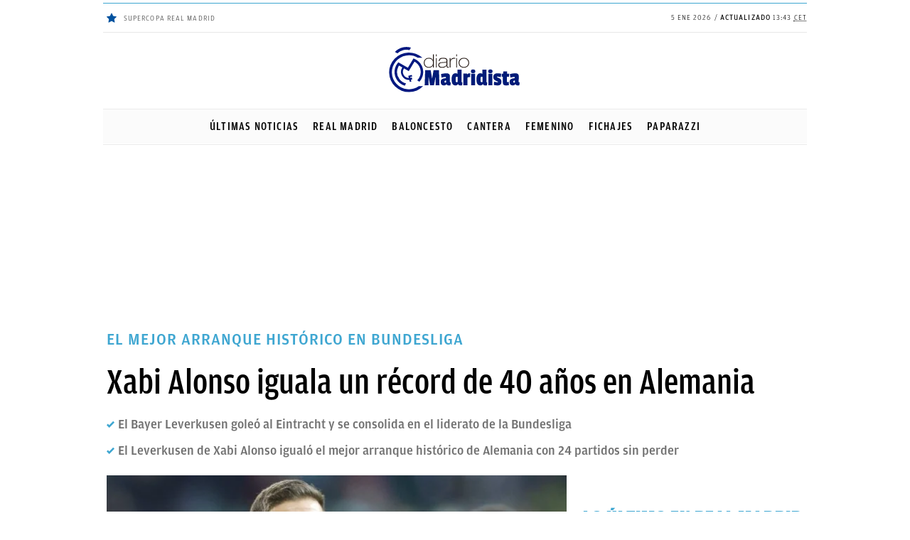

--- FILE ---
content_type: text/html; charset=UTF-8
request_url: https://okdiario.com/diariomadridista/real-madrid/xabi-alonso-iguala-record-40-anos-alemania-384272
body_size: 20132
content:
<!DOCTYPE html>
<html lang="es" class="no-js">
<head>
<meta charset="UTF-8">
<meta name="viewport" content="width=device-width, initial-scale=1.0, minimum-scale=1.0">
		<link rel="amphtml" href="https://okdiario.com/diariomadridista/real-madrid/xabi-alonso-iguala-record-40-anos-alemania-384272/amp">
		
	<!-- This site is optimized with the Yoast SEO plugin v14.9 - https://yoast.com/wordpress/plugins/seo/ -->
	<title>Xabi Alonso iguala un récord de 40 años en Alemania</title>
	<meta name="description" content="El Leverkusen de Xabi Alonso logró una nueva victoria contra el Eintracht e igualó un récord histórico que no se veía desde hace 40 años en Alemania." />
	<meta name="robots" content="index, follow, max-snippet:-1, max-image-preview:large, max-video-preview:-1" />
	<link rel="canonical" href="https://okdiario.com/diariomadridista/real-madrid/xabi-alonso-iguala-record-40-anos-alemania-384272" />
	<meta property="og:locale" content="es_ES" />
	<meta property="og:type" content="article" />
	<meta property="og:title" content="Xabi Alonso iguala un récord de 40 años en Alemania" />
	<meta property="og:description" content="El Leverkusen de Xabi Alonso logró una nueva victoria contra el Eintracht e igualó un récord histórico que no se veía desde hace 40 años en Alemania." />
	<meta property="og:url" content="https://okdiario.com/diariomadridista/real-madrid/xabi-alonso-iguala-record-40-anos-alemania-384272" />
	<meta property="og:site_name" content="DiarioMadridista.com" />
	<meta property="article:publisher" content="https://www.facebook.com/diariomadridista/" />
	<meta property="og:image" content="https://okdiario.com/diariomadridista/img/2023/12/17/xabi-alonso.jpg" />
	<meta property="og:image:width" content="1800" />
	<meta property="og:image:height" content="1013" />
	<meta name="twitter:card" content="summary_large_image" />
	<meta name="twitter:creator" content="@dmadridistaok" />
	<meta name="twitter:site" content="@dmadridistaok" />
	<!-- / Yoast SEO plugin. -->


<meta property="article:published_time" content="2023-12-17T19:29:02+01:00" />
<meta property="article:modified_time" content="2023-12-17T19:29:02+01:00" />
<meta property="og:updated_time" content="2023-12-17T19:29:02+01:00" />
<link rel='dns-prefetch' href='//applets.ebxcdn.com' />
<link rel='dns-prefetch' href='//s.w.org' />
<meta name="news_keywords" content="Bayer Leverkusen, Xabi Alonso"><link rel='stylesheet' id='wp-block-library-css'  href='https://okdiario.com/diariomadridista/wp-includes/css/dist/block-library/style.min.css' type='text/css' media='all' />
<script async id="ebx" src="https://applets.ebxcdn.com/ebx.js"></script><meta property="fb:pages" content="548410225335752" />
<meta property="ia:markup_url" content="https://okdiario.com/diariomadridista/real-madrid/xabi-alonso-iguala-record-40-anos-alemania-384272?wpna_ia_markup=true">
<script type="application/ld+json">[{"@context":"https://schema.org","@type":"NewsArticle","mainEntityOfPage":{"@type":"WebPage","@id":"https://okdiario.com/diariomadridista/real-madrid/xabi-alonso-iguala-record-40-anos-alemania-384272"},"headline":"Xabi Alonso iguala un récord de 40 años en Alemania","image":{"@type":"ImageObject","url":"https://okdiario.com/diariomadridista/img/2023/12/17/xabi-alonso.jpg","width":1800,"height":1013},"datePublished":"2023-12-17T19:29:02+01:00","publisher":{"@type":"Organization","name":"DiarioMadridista.com","logo":{"@type":"ImageObject","url":"https://okdiario.com/diariomadridista/web/themes/v10/css/_img/diario-madridista-600x60.png","width":600,"height":60}},"author":{"@type":"Person","name":"Luis Cobos","url":"https://okdiario.com/diariomadridista/autor/luis-cobos/","sameAs":[]},"articleBody":"El Bayer Leverkusen de Xabi Alonso logró una nueva victoria en Alemania, contra el Eintracht por 3-0, se consolidó en el liderato de la Bundesliga con 39 puntos en 15 jornadas, e igualó un récord histórico que no se veía desde hace 40 años en Alemania con 24 partidos consecutivos en el arranque de campaña sin perder entre todas las competiciones.Lo que está haciendo Xabi Alonso con el Bayer Leverkusen esta temporada es impresionante. El técnico tolosarra está logrando unos números brutales en su primera aventura como entrenador de élite. Tiene a su equipo liderando la Bundesliga con paso firme y en cada encuentro demuestra que está intratable.El Bayer Leverkusen de Xabi Alonso volvió a ganar este fin de semana contra un duro Eintracht de manera clara y contundente para consolidarse en lo más alto de la Bundesliga. El cuadro local venció en el BayArena por 3-0 a un rival que llegaba tras meterle cinco al Bayern de Múnich. Boniface, Frimpong y Wirtz fueron los goleadores en una nueva victoria muy clara.Con esta impresionante victoria, el Bayer Leverkusen igualó el mejor arranque histórico de una temporada de un equipo alemán. Un récord histórico que no se veía desde hace 40 años. Los de Xabi Alonso llevan esta temporada 24 partidos consecutivos sin perder entre todas las competiciones. Unos números impresionantes al alcance de muy pocos.Xabi Alonso iguala al mejor HamburgoHace 40 años fue el Hamburgo quien logró 24 partidos seguidos sin perder en la temporada 82/83. Esa temporada terminaron ganando su segunda Bundesliga consecutiva. Ese equipo, además, fue subcampeón de la UEFA en 1981 y campeón de la Copa de Europa en 1982.Este Bayer de Leverkusen de Xabi Alonso ya ha igualado este increíble arranque y el próximo miércoles contra el Bochum, también en casa, podría superarlo para marcharse al parón navideño con una racha a la que muy pocos pueden llegar.El Bayer Leverkusen no ha perdido en toda la temporada y estamos ya a mitad de mes de diciembre. No lo han hecho en ninguna de las competiciones en las que están compitiendo: Bundesliga, DFB Pokal y Europa League. En total, 21 victorias y tres empates.En Europa League, los de Xabi Alonso lo han ganado todo en la fase de grupos. Pleno con seis victorias y ya esperan rival en la siguiente ronda. La temporada pasada llegaron a semifinales y esta temporada son uno de los grandes favoritos a llevarse el trofeo. En la Copa han jugado tres encuentros y también los han ganado todos.En Bundesliga también están intratable. Son líderes con 39 puntos en solamente 15 jornadas, han logrado 12 victorias y solamente han empatado tres encuentros en todo el campeonato. En total son 24 partidos sin perder, igualando una racha increíble que no veían en Alemania desde hace 40 años.","articleSection":{"@list":["Real Madrid"]},"dateModified":"2023-12-17T19:29:02+01:00","keywords":"Bayer Leverkusen, Xabi Alonso","alternativeHeadline":["El Bayer Leverkusen goleó al Eintracht y se consolida en el liderato de la Bundesliga","El Leverkusen de Xabi Alonso igualó el mejor arranque histórico de Alemania con 24 partidos sin perder"]}]</script><script type="application/ld+json">{"@type":"NewsMediaOrganization","@context":"https://schema.org","@id":"https://okdiario.com/#publisher","name":"Okdiario","url":"https://okdiario.com","foundingDate":"2015-09-23","foundingLocation":{"@type":"Place","name":"Madrid"},"image":{"@type":"ImageObject","url":"https://okdiario.com/img/logo-okdiario-600x60.png","width":192,"height":192},"sameAs":["https://www.facebook.com/okdiario/","https://x.com/okdiario","https://www.instagram.com/okdiario/?hl=es","https://www.youtube.com/channel/UCf6W-gNFClPt_XtQ6P44NTg","https://es.linkedin.com/company/okdiario","https://www.dailymotion.com/okdiario","https://es.wikipedia.org/wiki/Okdiario","https://ast.wikipedia.org/wiki/Okdiario","https://ca.wikipedia.org/wiki/Okdiario","https://eu.wikipedia.org/wiki/Okdiario","https://fr.wikipedia.org/wiki/Okdiario","https://www.wikidata.org/wiki/Q30901816","https://www.whatsapp.com/channel/0029VaCjbbxFnSzGeOnBQb2V","https://t.me/okdiario"],"address":{"name":"Okdiario","url":"https://okdiario.com/","telephone":"910012016","email":"contacto@okdiario.com","@type":"PostalAddress","addressLocality":"Madrid","postalCode":"28033","streetAddress":"Calle de Caleruega, 102-104 Anexo, Planta 1","addressCountry":{"@type":"Country","name":"ES"}},"memberOf":{"@type":"Organization","name":"DOS MIL PALABRAS S.L","actionableFeedbackPolicy":"https://okdiario.com/aviso-legal/"}}</script><script id="adjacentPostsInfo" type="application/json">{"previousPostPermalink":"https:\/\/okdiario.com\/diariomadridista\/real-madrid\/alineacion-del-real-madrid-contra-villarreal-kepa-o-lunin-gran-decision-ancelotti-384063","previousPostTitle":"Alineaci\u00f3n oficial del Real Madrid contra el Villarreal: Lunin es titular","previousPostID":384063,"nextPostPermalink":"https:\/\/okdiario.com\/diariomadridista\/real-madrid\/horario-que-hora-partido-del-real-madrid-contra-villarreal-383669","nextPostTitle":"Horario Real Madrid &#8211; Villarreal: a qu\u00e9 hora es el partido de Liga hoy","nextPostID":383669}</script><style type="text/css">.recentcomments a{display:inline !important;padding:0 !important;margin:0 !important;}</style><!-- Google Tag Manager -->
<script>
// (function(w,d,s,l,i){w[l]=w[l]||[];w[l].push({'gtm.start':
// new Date().getTime(),event:'gtm.js'});var f=d.getElementsByTagName(s)[0],
// j=d.createElement(s),dl=l!='dataLayer'?'&l='+l:'';j.async=true;j.src=
// 'https://www.googletagmanager.com/gtm.js?id='+i+dl;f.parentNode.insertBefore(j,f);
// })(window,document,'script','dataLayer','GTM-WQ3PQHT');
</script>
<!-- End Google Tag Manager -->
<link rel="profile" href="https://gmpg.org/xfn/11">
<link rel="apple-touch-icon" sizes="57x57" href="/diariomadridista/img/i/apple-icon-57x57.png">
<link rel="apple-touch-icon" sizes="60x60" href="/diariomadridista/img/i/apple-icon-60x60.png">
<link rel="apple-touch-icon" sizes="72x72" href="/diariomadridista/img/i/apple-icon-72x72.png">
<link rel="apple-touch-icon" sizes="76x76" href="/diariomadridista/img/i/apple-icon-76x76.png">
<link rel="apple-touch-icon" sizes="114x114" href="/diariomadridista/img/i/apple-icon-114x114.png">
<link rel="apple-touch-icon" sizes="120x120" href="/diariomadridista/img/i/apple-icon-120x120.png">
<link rel="apple-touch-icon" sizes="144x144" href="/diariomadridista/img/i/apple-icon-144x144.png">
<link rel="apple-touch-icon" sizes="152x152" href="/diariomadridista/img/i/apple-icon-152x152.png">
<link rel="apple-touch-icon" sizes="180x180" href="/diariomadridista/img/i/apple-icon-180x180.png">
<link rel="icon" type="image/png" sizes="192x192"  href="/diariomadridista/img/i/android-icon-192x192.png">
<link rel="icon" type="image/png" sizes="32x32" href="/diariomadridista/img/i/favicon-32x32.png">
<link rel="icon" type="image/png" sizes="96x96" href="/diariomadridista/img/i/favicon-96x96.png">
<link rel="icon" type="image/png" sizes="16x16" href="/diariomadridista/img/i/favicon-16x16.png">
<link rel="manifest" href="/manifest.json">
<meta name="msapplication-TileColor" content="#ffffff">
<meta name="msapplication-TileImage" content="/diariomadridista/img/i/ms-icon-144x144.png">
<meta name="theme-color" content="#ffffff">
<meta name="referrer" content="no-referrer-when-downgrade">
<meta property="article:section" content="Real Madrid">



    <script src="https://contributor.google.com/scripts/6baf8400b4b60141/loader.js"></script><script>(function(){'use strict';var f=function(a){var b=0;return function(){return b<a.length?{done:!1,value:a[b++]}:{done:!0}}},l=this,m=/^[\w+/_-]+[=]{0,2}$/,n=null,q=function(){},r=function(a){var b=typeof a;if("object"==b)if(a){if(a instanceof Array)return"array";if(a instanceof Object)return b;var c=Object.prototype.toString.call(a);if("[object Window]"==c)return"object";if("[object Array]"==c||"number"==typeof a.length&&"undefined"!=typeof a.splice&&"undefined"!=typeof a.propertyIsEnumerable&&!a.propertyIsEnumerable("splice"))return"array";
    if("[object Function]"==c||"undefined"!=typeof a.call&&"undefined"!=typeof a.propertyIsEnumerable&&!a.propertyIsEnumerable("call"))return"function"}else return"null";else if("function"==b&&"undefined"==typeof a.call)return"object";return b},t=Date.now||function(){return+new Date},u=function(a,b){function c(){}c.prototype=b.prototype;a.m=b.prototype;a.prototype=new c;a.prototype.constructor=a;a.j=function(a,c,g){for(var d=Array(arguments.length-2),e=2;e<arguments.length;e++)d[e-2]=arguments[e];return b.prototype[c].apply(a,
    d)}};var v=function(a,b){Object.defineProperty(l,a,{configurable:!1,get:function(){return b},set:q})};var w=function(){return Math.floor(2147483648*Math.random()).toString(36)+Math.abs(Math.floor(2147483648*Math.random())^t()).toString(36)};var y=function(){this.a="";this.b=x},x={},z=function(a){var b=new y;b.a=a;return b};var A=function(a,b){a.src=b instanceof y&&b.constructor===y&&b.b===x?b.a:"type_error:TrustedResourceUrl";if(null===n)b:{b=l.document;if((b=b.querySelector&&b.querySelector("script[nonce]"))&&(b=b.nonce||b.getAttribute("nonce"))&&m.test(b)){n=b;break b}n=""}b=n;b&&a.setAttribute("nonce",b)};var B=function(a){this.a=a||l.document||document};B.prototype.appendChild=function(a,b){a.appendChild(b)};var C=function(a,b,c,d,e,g){try{var h=a.a,k=a.a.createElement("SCRIPT");k.async=!0;A(k,b);h.head.appendChild(k);k.addEventListener("load",function(){e();d&&h.head.removeChild(k)});k.addEventListener("error",function(){0<c?C(a,b,c-1,d,e,g):(d&&h.head.removeChild(k),g())})}catch(p){g()}};var D=l.atob("aHR0cHM6Ly93d3cuZ3N0YXRpYy5jb20vaW1hZ2VzL2ljb25zL21hdGVyaWFsL3N5c3RlbS8xeC93YXJuaW5nX2FtYmVyXzI0ZHAucG5n"),E=l.atob("WW91IGFyZSBzZWVpbmcgdGhpcyBtZXNzYWdlIGJlY2F1c2UgYWQgb3Igc2NyaXB0IGJsb2NraW5nIHNvZnR3YXJlIGlzIGludGVyZmVyaW5nIHdpdGggdGhpcyBwYWdlLg=="),aa=l.atob("RGlzYWJsZSBhbnkgYWQgb3Igc2NyaXB0IGJsb2NraW5nIHNvZnR3YXJlLCB0aGVuIHJlbG9hZCB0aGlzIHBhZ2Uu"),ba=function(a,b,c){this.b=a;this.f=new B(this.b);this.a=null;this.c=[];this.g=!1;this.i=b;this.h=c},H=function(a){if(a.b.body&&!a.g){var b=
    function(){F(a);l.setTimeout(function(){return G(a,3)},50)};C(a.f,a.i,2,!0,function(){l[a.h]||b()},b);a.g=!0}},F=function(a){for(var b=I(1,5),c=0;c<b;c++){var d=J(a);a.b.body.appendChild(d);a.c.push(d)}b=J(a);b.style.bottom="0";b.style.left="0";b.style.position="fixed";b.style.width=I(100,110).toString()+"%";b.style.zIndex=I(2147483544,2147483644).toString();b.style["background-color"]=K(249,259,242,252,219,229);b.style["box-shadow"]="0 0 12px #888";b.style.color=K(0,10,0,10,0,10);b.style.display=
    "flex";b.style["justify-content"]="center";b.style["font-family"]="Roboto, Arial";c=J(a);c.style.width=I(80,85).toString()+"%";c.style.maxWidth=I(750,775).toString()+"px";c.style.margin="24px";c.style.display="flex";c.style["align-items"]="flex-start";c.style["justify-content"]="center";d=a.f.a.createElement("IMG");d.className=w();d.src=D;d.style.height="24px";d.style.width="24px";d.style["padding-right"]="16px";var e=J(a),g=J(a);g.style["font-weight"]="bold";g.textContent=E;var h=J(a);h.textContent=
    aa;L(a,e,g);L(a,e,h);L(a,c,d);L(a,c,e);L(a,b,c);a.a=b;a.b.body.appendChild(a.a);b=I(1,5);for(c=0;c<b;c++)d=J(a),a.b.body.appendChild(d),a.c.push(d)},L=function(a,b,c){for(var d=I(1,5),e=0;e<d;e++){var g=J(a);b.appendChild(g)}b.appendChild(c);c=I(1,5);for(d=0;d<c;d++)e=J(a),b.appendChild(e)},I=function(a,b){return Math.floor(a+Math.random()*(b-a))},K=function(a,b,c,d,e,g){return"rgb("+I(Math.max(a,0),Math.min(b,255)).toString()+","+I(Math.max(c,0),Math.min(d,255)).toString()+","+I(Math.max(e,0),Math.min(g,
    255)).toString()+")"},J=function(a){a=a.f.a.createElement("DIV");a.className=w();return a},G=function(a,b){0>=b||null!=a.a&&0!=a.a.offsetHeight&&0!=a.a.offsetWidth||(ca(a),F(a),l.setTimeout(function(){return G(a,b-1)},50))},ca=function(a){var b=a.c;var c="undefined"!=typeof Symbol&&Symbol.iterator&&b[Symbol.iterator];b=c?c.call(b):{next:f(b)};for(c=b.next();!c.done;c=b.next())(c=c.value)&&c.parentNode&&c.parentNode.removeChild(c);a.c=[];(b=a.a)&&b.parentNode&&b.parentNode.removeChild(b);a.a=null};var M=function(a,b,c){a=l.btoa(a+b);v(a,c)},da=function(a,b,c){for(var d=[],e=2;e<arguments.length;++e)d[e-2]=arguments[e];e=l.btoa(a+b);e=l[e];if("function"==r(e))e.apply(null,d);else throw Error("API not exported.");};var fa=function(a,b,c,d,e){var g=ea(c),h=function(c){c.appendChild(g);l.setTimeout(function(){g?(0!==g.offsetHeight&&0!==g.offsetWidth?b():a(),g.parentNode&&g.parentNode.removeChild(g)):a()},d)},k=function(a){document.body?h(document.body):0<a?l.setTimeout(function(){k(a-1)},e):b()};k(3)},ea=function(a){var b=document.createElement("div");b.className=a;b.style.width="1px";b.style.height="1px";b.style.position="absolute";b.style.left="-10000px";b.style.top="-10000px";b.style.zIndex="-10000";return b};var N=null;var O=function(){},P="function"==typeof Uint8Array,Q=function(a,b){a.b=null;b||(b=[]);a.l=void 0;a.f=-1;a.a=b;a:{if(b=a.a.length){--b;var c=a.a[b];if(!(null===c||"object"!=typeof c||"array"==r(c)||P&&c instanceof Uint8Array)){a.g=b-a.f;a.c=c;break a}}a.g=Number.MAX_VALUE}a.i={}},R=[],S=function(a,b){if(b<a.g){b+=a.f;var c=a.a[b];return c===R?a.a[b]=[]:c}if(a.c)return c=a.c[b],c===R?a.c[b]=[]:c},U=function(a,b){var c=T;a.b||(a.b={});if(!a.b[b]){var d=S(a,b);d&&(a.b[b]=new c(d))}return a.b[b]};
    O.prototype.h=P?function(){var a=Uint8Array.prototype.toJSON;Uint8Array.prototype.toJSON=function(){if(!N){N={};for(var a=0;65>a;a++)N[a]="ABCDEFGHIJKLMNOPQRSTUVWXYZabcdefghijklmnopqrstuvwxyz0123456789+/=".charAt(a)}a=N;for(var c=[],d=0;d<this.length;d+=3){var e=this[d],g=d+1<this.length,h=g?this[d+1]:0,k=d+2<this.length,p=k?this[d+2]:0,ha=e>>2;e=(e&3)<<4|h>>4;h=(h&15)<<2|p>>6;p&=63;k||(p=64,g||(h=64));c.push(a[ha],a[e],a[h],a[p])}return c.join("")};try{return JSON.stringify(this.a&&this.a,V)}finally{Uint8Array.prototype.toJSON=
    a}}:function(){return JSON.stringify(this.a&&this.a,V)};var V=function(a,b){return"number"!=typeof b||!isNaN(b)&&Infinity!==b&&-Infinity!==b?b:String(b)};O.prototype.toString=function(){return this.a.toString()};var T=function(a){Q(this,a)};u(T,O);var W=function(a){Q(this,a)};u(W,O);var ia=function(a,b){this.g=new B(a);var c=U(b,11);c=z(S(c,4)||"");this.b=new ba(a,c,S(b,10));this.a=b;this.f=S(this.a,1);this.c=!1},X=function(a,b,c,d){b=new T(b?JSON.parse(b):null);b=z(S(b,4)||"");C(a.g,b,3,!1,c,function(){fa(function(){H(a.b);d(!1)},function(){d(!0)},S(a.a,12),S(a.a,5),S(a.a,3))})},ja=function(a){a.c||(M(a.f,"internal_api_load_with_sb",function(b,c,d){X(a,b,c,d)}),M(a.f,"internal_api_sb",function(){H(a.b)}),a.c=!0)};var Y=function(a){this.h=l.document;this.a=new ia(this.h,a);this.f=S(a,1);this.g=U(a,2);this.c=!1;this.b=a};Y.prototype.start=function(){try{ka(),ja(this.a),l.googlefc=l.googlefc||{},"callbackQueue"in l.googlefc||(l.googlefc.callbackQueue=[]),la(this)}catch(a){H(this.a.b)}};
    var ka=function(){var a=function(){if(!l.frames.googlefcPresent)if(document.body){var b=document.createElement("iframe");b.style.display="none";b.style.width="0px";b.style.height="0px";b.style.border="none";b.style.zIndex="-1000";b.style.left="-1000px";b.style.top="-1000px";b.name="googlefcPresent";document.body.appendChild(b)}else l.setTimeout(a,5)};a()},la=function(a){var b=t();X(a.a,a.g.h(),function(){var c=l.btoa(a.f+"cached_js");(c=l[c])?(c=l.atob(c),c=3E5>Math.abs(b-parseInt(c,10))):c=!1;c||
    (da(a.f,"internal_api_sb"),Z(a,S(a.b,9)))},function(b){b?Z(a,S(a.b,7)):Z(a,S(a.b,8))})},Z=function(a,b){a.c||(a.c=!0,a=new l.XMLHttpRequest,a.open("GET",b,!0),a.send())};(function(a,b){l[a]=function(c){for(var d=[],e=0;e<arguments.length;++e)d[e-0]=arguments[e];l[a]=q;b.apply(null,d)}})("__475an521in8a__",function(a){"function"==typeof l.atob&&(a=l.atob(a),a=new W(a?JSON.parse(a):null),(new Y(a)).start())});}).call(this);
    window.__475an521in8a__("[base64]/[base64]/[base64]");</script>


  <!-- Jquery 2.2.2 -->
  <script src='https://okdiario.com/diariomadridista/web/themes/v10/js/jquery-2.2.2.min.js?ver=2.2.2' type='text/javascript'></script>

<link rel="alternate" type="application/rss+xml" title="Feed RSS de noticias nacionales e internacionales en OKDIARIO" href="https://okdiario.com/feed"/>

<link href="https://okdiario.com/diariomadridista/web/themes/v10/css/okdiario-v1.min.css?v=1764844638" rel="stylesheet" type="text/css">

<link href="//maxcdn.bootstrapcdn.com/font-awesome/4.5.0/css/font-awesome.min.css" rel="stylesheet">

  <!-- Config cookies -->
<script type="text/javascript">
    var gfkSettingsDg = {
        "log": "none", //"none"
        "production": true,
        "c1": "okdiario.com",
        "c2": "diariomadridista"
    }
</script>
<!-- cmp y gfk -->
<script type='text/javascript' src='https://okdiario.com/diariomadridista/web/themes/v10/lib/cmp.min.js?v=1764844638'></script>
<!-- Didomi -->
<script type='text/javascript' src='https://okdiario.com/diariomadridista/web/themes/v10/lib/didomi.min.js?v=1764844638'></script>
<!-- Google analytics 4 -->
<script type='text/javascript' src='https://okdiario.com/diariomadridista/web/themes/v10/lib/analytics-4.min.js?v=1764844638'></script>

<!--[if lt IE 9]>
<script type='text/javascript' src='https://okdiario.com/diariomadridista/web/themes/v10/js/html5.min.js?ver=3.7.3'></script>
<![endif]-->

<noscript>
  <img src="https://sb.scorecardresearch.com/p?c1=2&c2=20643943&cv=2.0&cj=1" />
</noscript>


<!-- Marfeel Tag -->
<script type="text/javascript">
function e(e){var t=!(arguments.length>1&&void 0!==arguments[1])||arguments[1],c=document.createElement("script");c.src=e,t?c.type="module":(c.async=!0,c.type="text/javascript",c.setAttribute("nomodule",""));var n=document.getElementsByTagName("script")[0];n.parentNode.insertBefore(c,n)}function t(t,c,n){var a,o,r;null!==(a=t.marfeel)&&void 0!==a||(t.marfeel={}),null!==(o=(r=t.marfeel).cmd)&&void 0!==o||(r.cmd=[]),t.marfeel.config=n,t.marfeel.config.accountId=c;var i="https://sdk.mrf.io/statics";e("".concat(i,"/marfeel-sdk.js?id=").concat(c),!0),e("".concat(i,"/marfeel-sdk.es5.js?id=").concat(c),!1)}!function(e,c){var n=arguments.length>2&&void 0!==arguments[2]?arguments[2]:{};t(e,c,n)}(window,1993,{} /*config*/);
</script>
<!-- END Marfeel Tag -->

<script type="text/javascript" src='https://okdiario.com/diariomadridista/web/themes/v10/lib/inp-handler.min.js?v=1764844638'></script>

<!-- DFP TAGS - 15/01/2018 -->
<script>
            function detectDevice() {
                windowWidth = window.innerWidth;
                var device = 'desktop';

                if(windowWidth < 768){ //mobile
                    device = 'mobile';
                }else if(windowWidth >= 768 && windowWidth <= 1024) {
                    device = 'tablet';
                }
                return device;
            }
        </script><script type='didomi/javascript' data-vendor='didomi:google' async='async' src='https://securepubads.g.doubleclick.net/tag/js/gpt.js'></script>
        <script>
            var googletag = googletag || {};
            googletag.cmd = googletag.cmd || [];
        </script>
        <script>
            partnerCookie = (document.cookie.match(/^(?:.*;)?\s*f2da8790d54184f6c100d431d8e45430\s*=\s*([^;]+)(?:.*)?$/)||[,null])[1];
            adsDisabled = (partnerCookie != null && partnerCookie === 'b326b5062b2f0e69046810717534cb09');
        </script><script>
                if(!adsDisabled){
                    if (detectDevice() == 'mobile') {
                            googletag.cmd.push(function() {
                                googletag.defineSlot('/95562950/m.okdiario.com/articulo_top', ['fluid', [300, 100], [320, 50], [320, 100]], 'top1').addService(googletag.pubads());
                                googletag.defineSlot('/95562950/m.okdiario.com/articulo_right1', [[250, 250], [300, 250], 'fluid', [300, 300], [300, 600], [336, 280]], 'right1').addService(googletag.pubads());
                                googletag.defineSlot('/95562950/m.okdiario.com/articulo_right2', [[250, 250], [300, 250], 'fluid', [300, 300], [300, 600], [336, 280]], 'right2').addService(googletag.pubads());
                                googletag.defineSlot('/95562950/m.okdiario.com/articulo_right3', [[250, 250], [300, 250], 'fluid', [300, 300], [300, 600], [336, 280]], 'right3').addService(googletag.pubads());
                                googletag.defineSlot('/95562950/m.okdiario.com/articulo_sticky', [[300, 100], [320, 50], [320, 100]], 'articulo_sticky').addService(googletag.pubads());
                                googletag.defineOutOfPageSlot('/95562950/m.okdiario.com/articulo_x01', 'x01').addService(googletag.pubads());
                                googletag.defineOutOfPageSlot('/95562950/m.okdiario.com/articulo_intext1', 'intext1').addService(googletag.pubads());
                                googletag.pubads().enableSingleRequest();
                                googletag.pubads().setTargeting('metatag', ['bayer-leverkusen', 'xabi-alonso']).setTargeting('section', ['real-madrid']).setTargeting('subsection', ['real-madrid']);
    
                                googletag.enableServices();
                            });
                        }
                        else if (detectDevice() == 'tablet') {
                            googletag.cmd.push(function() {
                                googletag.defineSlot('/95562950/okdiario.com/articulo_top', [[728, 90]], 'top1').addService(googletag.pubads());
                                googletag.defineSlot('/95562950/okdiario.com/articulo_right1', [[250, 250], [300, 250], [300, 600], [300, 300], [160, 600]], 'right1').addService(googletag.pubads());
                                googletag.defineSlot('/95562950/okdiario.com/articulo_right2', [[250, 250], [300, 250], [300, 600], [300, 300], [160, 600]], 'right2').addService(googletag.pubads());
                                googletag.defineSlot('/95562950/okdiario.com/articulo_right3', [[250, 250], [300, 250], [300, 600], [300, 300], [160, 600]], 'right3').addService(googletag.pubads());
                                googletag.defineSlot('/95562950/okdiario.com/articulo_bottom', [[728, 90]], 'bottom').addService(googletag.pubads());
                                googletag.defineOutOfPageSlot('/95562950/okdiario.com/articulo_x01', 'x01').addService(googletag.pubads());
                                googletag.defineOutOfPageSlot('/95562950/okdiario.com/articulo_intext1', 'intext1').addService(googletag.pubads());
                                googletag.pubads().enableSingleRequest();
                                googletag.pubads().setTargeting('metatag', ['bayer-leverkusen', 'xabi-alonso']).setTargeting('section', ['real-madrid']).setTargeting('subsection', ['real-madrid']);
                                googletag.enableServices();
                            });
                        }
                        else {
                            googletag.cmd.push(function() {
                                googletag.defineSlot('/95562950/okdiario.com/articulo_top', [[980, 90], [728, 90], [980, 250], [970, 90], [970, 250], [990, 90], [990, 250]], 'top1').addService(googletag.pubads());
                                googletag.defineSlot('/95562950/okdiario.com/articulo_sky-derecha', [[160, 600], [120, 600], [120, 1000], [120, 800], [320, 1000], [450, 1000]], 'sky-derecha').addService(googletag.pubads());
                                googletag.defineSlot('/95562950/okdiario.com/articulo_sky-izquierda', [[160, 600], [120, 600], [120, 1000], [120, 800], [320, 1000], [450, 1000]], 'sky-izquierda').addService(googletag.pubads());
                                googletag.defineSlot('/95562950/okdiario.com/articulo_right1', [[250, 250], [300, 250], [300, 600], [300, 300], [160, 600]], 'right1').addService(googletag.pubads());
                                googletag.defineSlot('/95562950/okdiario.com/articulo_right2', [[250, 250], [300, 250], [300, 600], [300, 300], [160, 600]], 'right2').addService(googletag.pubads());
                                googletag.defineSlot('/95562950/okdiario.com/articulo_right3', [[250, 250], [300, 250], [300, 600], [300, 300], [160, 600]], 'right3').addService(googletag.pubads());
                                // googletag.defineSlot('/95562950/okdiario.com/articulo_bottom', [[980, 90], [728, 90], [980, 250], [970, 90], [970, 250], [990, 90], [990, 250]], 'bottom').addService(googletag.pubads());
                                googletag.defineOutOfPageSlot('/95562950/okdiario.com/articulo_x01', 'x01').addService(googletag.pubads());
                                googletag.defineOutOfPageSlot('/95562950/okdiario.com/articulo_intext1', 'intext1').addService(googletag.pubads());
                                googletag.pubads().enableSingleRequest();
                                googletag.pubads().setTargeting('metatag', ['bayer-leverkusen', 'xabi-alonso']).setTargeting('section', ['real-madrid']).setTargeting('subsection', ['real-madrid']);
                                googletag.enableServices();
                            });
                        }
                    }    
                </script>

<!-- IDALGO -->
<script type="text/javascript" src="https://okdiario.idalgo-hosting.com/r/jil" async="true"></script>
<!-- END IDALGO -->

<!--<script type="application/ld+json">
{
"@context": "http://schema.org",
"@type": "WebSite",
"url": "https://okdiario.com/",
"name": "OKDIARIO"
}
</script>-->
    <script>
        if ('serviceWorker' in navigator) {
            navigator.serviceWorker.register('/sw.js').then(function(reg){
                    console.log("Service Worker Registered", reg);
                })
                .catch(function(err) {
                    console.log("Service Worker Failed to Register", err);
                })
        }
    </script>

     <!-- Day time -->
 
    <!-- Facebook Pixel Code -->
    <script>
    !function(f,b,e,v,n,t,s)
    {if(f.fbq)return;n=f.fbq=function(){n.callMethod?
    n.callMethod.apply(n,arguments):n.queue.push(arguments)};
    if(!f._fbq)f._fbq=n;n.push=n;n.loaded=!0;n.version='2.0';
    n.queue=[];t=b.createElement(e);t.async=!0;
    t.src=v;s=b.getElementsByTagName(e)[0];
    s.parentNode.insertBefore(t,s)}(window, document,'script',
    'https://connect.facebook.net/en_US/fbevents.js');
    fbq('init', '223156934992982');
    fbq('track', 'PageView');
    </script>
    <noscript><img height="1" width="1" style="display:none"
    src="https://www.facebook.com/tr?id=223156934992982&ev=PageView&noscript=1"
    /></noscript>
    <!-- End Facebook Pixel Code -->

    <script src='https://okdiario.com/diariomadridista/web/themes/v10/lib/indigitall.min.js?v=1764844638' type='text/javascript'></script>

    <script>
      var context = {
        "maxSizeTablet":1024, "maxSizeMobile":768, "thresholdMargin": 350,
        "isHome": false,
        "isArchive": false,
        "isSingle": true,
        "oId": 384272,
        "config": {
          "video": { //Conf autoplay main video si existe
            "hasMainVideo": false,
            "hasContentVideo": false,
            "autoplay": false,
          }
        },
        "ads": null,
        };
    </script>
</head>

<body class="post-template-default single single-post postid-384272 single-format-standard real-madrid">

<div id="page" class="all site">
  <div id="header">
    <!-- Nueva cabecera. 20/03/2019-->
    <header id="okdiario-cabecera" class='okdiario-cabecera'>
    <div class="okdiario-cabecera-interior">
        <div class="okdiario-cabecera-superior">
            <div class="okdiario-cabecera-superior-interior">

                <div class="okdiario-cabecera-superior-izquierda">
                    <!--START Widget Destacados-->
                     
    <div class="okdiario-cabecera-destacados">
        <span class="okdiario-destacados-title"><i class="fa fa-star"></i><span>Destacados:</span></span><div class="okdiario-destacados-container"><ul id="okdiario-destacados" class="okdiario-destacados"><li id="menu-item-591873" class="menu-item menu-item-type-custom menu-item-object-custom menu-item-591873"><a href="https://okdiario.com/diariomadridista/real-madrid/supercopa-todo-o-nada-real-madrid-591906">Supercopa Real Madrid</a></li>
<li id="menu-item-592539" class="menu-item menu-item-type-custom menu-item-object-custom menu-item-592539"><a href="https://okdiario.com/diariomadridista/real-madrid/imparable-brahim-vuelve-marcar-copa-africa-mete-marruecos-cuartos-592508">Brahim</a></li>
<li id="menu-item-592506" class="menu-item menu-item-type-custom menu-item-object-custom menu-item-592506"><a href="https://okdiario.com/diariomadridista/liga-ea-sports/hernandez-hernandez-vuelve-andadas-regreso-bernabeu-no-pita-penalti-claro-vinicius-592217">Árbitro Hernández Hernández</a></li>
<li id="menu-item-592500" class="menu-item menu-item-type-custom menu-item-object-custom menu-item-592500"><a href="https://okdiario.com/diariomadridista/real-madrid/xabi-alonso-seguro-que-bernabeu-aplaudira-vinicius-592121">Xavi Alonso</a></li>
<li id="menu-item-592499" class="menu-item menu-item-type-custom menu-item-object-custom menu-item-592499"><a href="https://okdiario.com/diariomadridista/real-madrid/gonzalo-garcia-habia-escrito-carta-reyes-pero-no-habia-pedido-hat-trick-inolvidable-592467">Hat Trick Gonzalo</a></li>
<li id="menu-item-592491" class="menu-item menu-item-type-custom menu-item-object-custom menu-item-592491"><a href="https://okdiario.com/diariomadridista/real-madrid/bernabeu-fue-clamor-madridista-gonzalo-madridista-592394">Gonzalo en el Bernabéu</a></li>
<li id="menu-item-592104" class="menu-item menu-item-type-custom menu-item-object-custom menu-item-592104"><a href="https://okdiario.com/diariomadridista/real-madrid/asi-queda-clasificacion-liga-victoria-del-real-madrid-vuelve-acercarse-barcelona-592331">Clasificación Liga</a></li>
<li id="menu-item-592088" class="menu-item menu-item-type-custom menu-item-object-custom menu-item-592088"><a href="https://okdiario.com/diariomadridista/baloncesto/barcelona-acaba-dominio-del-real-madrid-clasico-591929">Resumen Real Madrid baloncesto</a></li>
<li id="menu-item-591702" class="menu-item menu-item-type-custom menu-item-object-custom menu-item-591702"><a href="https://okdiario.com/diariomadridista/baloncesto/real-madrid-inaugura-2026-remontada-heroica-contra-dubai-591681">Real Madrid Baloncesto</a></li>
<li id="menu-item-591876" class="menu-item menu-item-type-custom menu-item-object-custom menu-item-591876"><a href="https://okdiario.com/diariomadridista/real-madrid/bernabeu-espera-vinicius-591764">Vinicius</a></li>
<li id="menu-item-591777" class="menu-item menu-item-type-custom menu-item-object-custom menu-item-591777"><a href="https://okdiario.com/diariomadridista/real-madrid/xabi-alonso-mbappe-vamos-ir-apurando-plazos-591741">Xabi Alonso</a></li>
<li id="menu-item-591737" class="menu-item menu-item-type-custom menu-item-object-custom menu-item-591737"><a href="https://okdiario.com/diariomadridista/real-madrid/huijsen-no-entrena-antes-del-partido-contra-betis-seria-duda-591720">Huijsen</a></li>
<li id="menu-item-591710" class="menu-item menu-item-type-custom menu-item-object-custom menu-item-591710"><a href="https://okdiario.com/diariomadridista/real-madrid/dura-cuesta-enero-del-real-madrid-591620">Real Madrid</a></li>
</ul></div><div class="okdiario-destacados-dropdown-top inp-delay">
            <span class="okdiario-destacados-dropdown-top-title desktop"><a>Más <i></i></a></span>
            <span class="okdiario-destacados-dropdown-top-title mobile"><a><i></i></a></span><div class="okdiario-destacados-dropdown-container"><ul class="okdiario-destacados-dropdown empty"></ul></div>
        </div>
    </div> 
                    <!--END Widget Destacados-->
                </div>
                <div class="okdiario-cabecera-superior-centro"></div>
                <div class="okdiario-cabecera-superior-derecha">
                    <div class="okdiario-cabecera-fecha">
                        <time>
                            <span>5 Ene 2026</span>
                        </time>
                    </div>
                    <div class="okdiario-cabecera-actualizacion">
                        <time>
                            <span><strong>Actualizado</strong></span>
                            13:43 <abbr title="Central European Time">CET</abbr>
                        </time>

                    </div>
                </div>
            </div>
        </div>
        <div class="okdiario-cabecera-inferior">
            <div class="okdiario-cabecera-inferior-interior">
                <nav class="navTop left">
                    <ul>
                        <li class="sections" id="sectionMenu">
                            <div class="nav-icon inp-delay">
                                <a class="burger-box">
                                    <div class="burger"></div>
                                </a>
                            </div>
                            <div class="menu-auxiliar">
                                <div class="menu-menu-completo-container">
                                    <ul id="menu-extra" class="">
                                        
                                                <li class="menu-item menu-item-type-custom menu-item-object-custom menu-extra-ultimas-noticias">

                                                <a href="https://okdiario.com/diariomadridista/ultimas-noticias/">Últimas noticias</a>

                                            
                                            
                                                                                        </li>
                                            
                                            
                                                <li class="menu-item menu-item-type-custom menu-item-object-custom menu-extra-real-madrid">

                                                <a href="https://okdiario.com/diariomadridista/real-madrid/">Real Madrid</a>

                                            
                                            
                                            
                                            
                                            
                                                                                                <ul class="sub-menu">
                                            
                                                <li class="menu-item menu-item-type-custom menu-item-object-custom menu-extra-primer-equipo">
                                                    <a href="https://okdiario.com/diariomadridista/noticias/real-madrid/" class="title">Primer equipo</a>
                                                </li>

                                                
                                            
                                            
                                            
                                            
                                                
                                                <li class="menu-item menu-item-type-custom menu-item-object-custom menu-extra-liga-santander">
                                                    <a href="https://okdiario.com/diariomadridista/noticias/liga-santander/" class="title">Liga Santander</a>
                                                </li>

                                                
                                            
                                            
                                            
                                            
                                                
                                                <li class="menu-item menu-item-type-custom menu-item-object-custom menu-extra-champions-league">
                                                    <a href="https://okdiario.com/diariomadridista/noticias/champions-league/" class="title">Champions League</a>
                                                </li>

                                                
                                            
                                            
                                            
                                            
                                                
                                                <li class="menu-item menu-item-type-custom menu-item-object-custom menu-extra-copa-del-rey">
                                                    <a href="https://okdiario.com/diariomadridista/noticias/copa-del-rey/" class="title">Copa del Rey</a>
                                                </li>

                                                
                                            
                                            
                                            
                                            
                                                
                                                <li class="menu-item menu-item-type-custom menu-item-object-custom menu-extra-estadio-santiago-bernabeu">
                                                    <a href="https://okdiario.com/diariomadridista/noticias/estadio-santiago-bernabeu/" class="title">Estadio Santiago Bernabéu</a>
                                                </li>

                                                
                                            
                                            
                                            
                                            
                                                
                                                <li class="menu-item menu-item-type-custom menu-item-object-custom menu-extra-fc-barcelona">
                                                    <a href="https://okdiario.com/diariomadridista/noticias/futbol-club-barcelona/" class="title">FC Barcelona</a>
                                                </li>

                                                
                                            
                                            
                                            
                                            
                                                
                                                <li class="menu-item menu-item-type-custom menu-item-object-custom menu-extra-benzema">
                                                    <a href="https://okdiario.com/diariomadridista/noticias/karim-benzema/" class="title">Benzema</a>
                                                </li>

                                                
                                            
                                            
                                            
                                            
                                                
                                                <li class="menu-item menu-item-type-custom menu-item-object-custom menu-extra-vinicius-jr.">
                                                    <a href="https://okdiario.com/diariomadridista/noticias/vinicius-jr/" class="title">Vinicius Jr.</a>
                                                </li>

                                                
                                            
                                            
                                            
                                            
                                                
                                                <li class="menu-item menu-item-type-custom menu-item-object-custom menu-extra-florentino-perez">
                                                    <a href="https://okdiario.com/diariomadridista/noticias/florentino-perez/" class="title">Florentino Pérez</a>
                                                </li>

                                                
                                            
                                            
                                            
                                            
                                                
                                                <li class="menu-item menu-item-type-custom menu-item-object-custom menu-extra-luka-modric">
                                                    <a href="https://okdiario.com/diariomadridista/noticias/luka-modric/" class="title">Luka Modric</a>
                                                </li>

                                                
                                            
                                            
                                            
                                            
                                                
                                                <li class="menu-item menu-item-type-custom menu-item-object-custom menu-extra-thibaut-courtois">
                                                    <a href="https://okdiario.com/diariomadridista/noticias/thibaut-courtois/" class="title">Thibaut Courtois</a>
                                                </li>

                                                
                                            
                                            
                                            
                                            
                                                
                                                <li class="menu-item menu-item-type-custom menu-item-object-custom menu-extra-casemiro">
                                                    <a href="https://okdiario.com/diariomadridista/noticias/carlos-henrique-casemiro/" class="title">Casemiro</a>
                                                </li>

                                                
                                            
                                            
                                            
                                            
                                                
                                                <li class="menu-item menu-item-type-custom menu-item-object-custom menu-extra-rodrygo">
                                                    <a href="https://okdiario.com/diariomadridista/noticias/rodrygo-goes/" class="title">Rodrygo</a>
                                                </li>

                                                
                                            
                                            
                                            
                                            
                                                
                                                <li class="menu-item menu-item-type-custom menu-item-object-custom menu-extra-lucas-vazquez">
                                                    <a href="https://okdiario.com/diariomadridista/noticias/lucas-vazquez/" class="title">Lucas Vázquez</a>
                                                </li>

                                                
                                            
                                            
                                            
                                            
                                                
                                                <li class="menu-item menu-item-type-custom menu-item-object-custom menu-extra-toni-kroos">
                                                    <a href="https://okdiario.com/diariomadridista/noticias/toni-kroos/" class="title">Toni Kroos</a>
                                                </li>

                                                
                                            
                                            
                                            
                                            
                                                
                                                <li class="menu-item menu-item-type-custom menu-item-object-custom menu-extra-fede-valverde">
                                                    <a href="https://okdiario.com/diariomadridista/noticias/fede-valverde/" class="title">Fede Valverde</a>
                                                </li>

                                                
                                            
                                            
                                            
                                            
                                                
                                                <li class="menu-item menu-item-type-custom menu-item-object-custom menu-extra-mariano-diaz">
                                                    <a href="https://okdiario.com/diariomadridista/noticias/mariano-diaz/" class="title">Mariano Díaz</a>
                                                </li>

                                                
                                            
                                            
                                            
                                            
                                                
                                                <li class="menu-item menu-item-type-custom menu-item-object-custom menu-extra-eder-militao">
                                                    <a href="https://okdiario.com/diariomadridista/noticias/eder-militao/" class="title">Eder Militao</a>
                                                </li>

                                                
                                            
                                            
                                            
                                            
                                                
                                                <li class="menu-item menu-item-type-custom menu-item-object-custom menu-extra-dani-carvajal">
                                                    <a href="https://okdiario.com/diariomadridista/noticias/dani-carvajal/" class="title">Dani Carvajal</a>
                                                </li>

                                                
                                            
                                            
                                            
                                            
                                                
                                                <li class="menu-item menu-item-type-custom menu-item-object-custom menu-extra-nacho-fernandez">
                                                    <a href="https://okdiario.com/diariomadridista/noticias/nacho-fernandez/" class="title">Nacho Fernández</a>
                                                </li>

                                                
                                            
                                            
                                            
                                            
                                                
                                                <li class="menu-item menu-item-type-custom menu-item-object-custom menu-extra-alvaro-odriozola">
                                                    <a href="https://okdiario.com/diariomadridista/noticias/alvaro-odriozola/" class="title">Álvaro Odriozola</a>
                                                </li>

                                                
                                            
                                            
                                            
                                            
                                                
                                                <li class="menu-item menu-item-type-custom menu-item-object-custom menu-extra-ferland-mendy">
                                                    <a href="https://okdiario.com/diariomadridista/noticias/ferland-mendy/" class="title">Ferland Mendy</a>
                                                </li>

                                                
                                            
                                            
                                            
                                            
                                                
                                                <li class="menu-item menu-item-type-custom menu-item-object-custom menu-extra-david-alaba">
                                                    <a href="https://okdiario.com/diariomadridista/noticias/david-alaba/" class="title">David Alaba</a>
                                                </li>

                                                
                                            
                                            
                                            
                                            
                                                
                                                <li class="menu-item menu-item-type-custom menu-item-object-custom menu-extra-carlo-ancelotti">
                                                    <a href="https://okdiario.com/diariomadridista/noticias/carlo-ancelotti/" class="title">Carlo Ancelotti</a>
                                                </li>

                                                                                                    </ul>
                                                    
                                            
                                                                                        </li>
                                            
                                            
                                                <li class="menu-item menu-item-type-custom menu-item-object-custom menu-extra-baloncesto">

                                                <a href="https://okdiario.com/diariomadridista/baloncesto/">Baloncesto</a>

                                            
                                            
                                            
                                            
                                            
                                                                                                <ul class="sub-menu">
                                            
                                                <li class="menu-item menu-item-type-custom menu-item-object-custom menu-extra-real-madrid-baloncesto">
                                                    <a href="https://okdiario.com/diariomadridista/noticias/real-madrid-baloncesto/" class="title">Real Madrid Baloncesto</a>
                                                </li>

                                                
                                            
                                            
                                            
                                            
                                                
                                                <li class="menu-item menu-item-type-custom menu-item-object-custom menu-extra-euroliga">
                                                    <a href="https://okdiario.com/diariomadridista/noticias/euroliga/" class="title">Euroliga</a>
                                                </li>

                                                
                                            
                                            
                                            
                                            
                                                
                                                <li class="menu-item menu-item-type-custom menu-item-object-custom menu-extra-liga-endesa">
                                                    <a href="https://okdiario.com/diariomadridista/noticias/liga-endesa/" class="title">Liga Endesa</a>
                                                </li>

                                                
                                            
                                            
                                            
                                            
                                                
                                                <li class="menu-item menu-item-type-custom menu-item-object-custom menu-extra-copa-del-rey-de-baloncesto">
                                                    <a href="https://okdiario.com/diariomadridista/noticias/copa-del-rey-baloncesto/" class="title">Copa del Rey de baloncesto</a>
                                                </li>

                                                
                                            
                                            
                                            
                                            
                                                
                                                <li class="menu-item menu-item-type-custom menu-item-object-custom menu-extra-nba">
                                                    <a href="https://okdiario.com/diariomadridista/noticias/nba/" class="title">NBA</a>
                                                </li>

                                                
                                            
                                            
                                            
                                            
                                                
                                                <li class="menu-item menu-item-type-custom menu-item-object-custom menu-extra-pablo-laso">
                                                    <a href="https://okdiario.com/diariomadridista/noticias/pablo-laso/" class="title">Pablo Laso</a>
                                                </li>

                                                                                                    </ul>
                                                    
                                            
                                                                                        </li>
                                            
                                            
                                                <li class="menu-item menu-item-type-custom menu-item-object-custom menu-extra-cantera">

                                                <a href="https://okdiario.com/diariomadridista/cantera/">Cantera</a>

                                            
                                            
                                            
                                            
                                            
                                                                                                <ul class="sub-menu">
                                            
                                                <li class="menu-item menu-item-type-custom menu-item-object-custom menu-extra-castilla">
                                                    <a href="https://okdiario.com/diariomadridista/noticias/real-madrid-castilla/" class="title">Castilla</a>
                                                </li>

                                                
                                            
                                            
                                            
                                            
                                                
                                                <li class="menu-item menu-item-type-custom menu-item-object-custom menu-extra-raul-gonzalez-blanco">
                                                    <a href="https://okdiario.com/diariomadridista/noticias/raul-gonzalez-blanco/" class="title">Raúl González Blanco</a>
                                                </li>

                                                                                                    </ul>
                                                    
                                            
                                                                                        </li>
                                            
                                            
                                            
                                                                                        </li>
                                            
                                            
                                                <li class="menu-item menu-item-type-custom menu-item-object-custom menu-extra-fichajes">

                                                <a href="https://okdiario.com/diariomadridista/fichajes/">Fichajes</a>

                                            
                                            
                                            
                                            
                                            
                                                                                                <ul class="sub-menu">
                                            
                                                <li class="menu-item menu-item-type-custom menu-item-object-custom menu-extra-eden-hazard">
                                                    <a href="https://okdiario.com/diariomadridista/noticias/eden-hazard/" class="title">Eden Hazard</a>
                                                </li>

                                                
                                            
                                            
                                            
                                            
                                                
                                                <li class="menu-item menu-item-type-custom menu-item-object-custom menu-extra-mbappe">
                                                    <a href="https://okdiario.com/diariomadridista/noticias/kylian-mbappe/" class="title">Mbappé</a>
                                                </li>

                                                
                                            
                                            
                                            
                                            
                                                
                                                <li class="menu-item menu-item-type-custom menu-item-object-custom menu-extra-isco-alarcon">
                                                    <a href="https://okdiario.com/diariomadridista/noticias/isco-alarcon/" class="title">Isco Alarcón</a>
                                                </li>

                                                
                                            
                                            
                                            
                                            
                                                
                                                <li class="menu-item menu-item-type-custom menu-item-object-custom menu-extra-erling-braut-haaland">
                                                    <a href="https://okdiario.com/diariomadridista/noticias/erling-braut-haaland/" class="title">Erling Braut Haaland</a>
                                                </li>

                                                
                                            
                                            
                                            
                                            
                                                
                                                <li class="menu-item menu-item-type-custom menu-item-object-custom menu-extra-marco-asensio">
                                                    <a href="https://okdiario.com/diariomadridista/noticias/marco-asensio/" class="title">Marco Asensio</a>
                                                </li>

                                                
                                            
                                            
                                            
                                            
                                                
                                                <li class="menu-item menu-item-type-custom menu-item-object-custom menu-extra-cristiano-ronaldo">
                                                    <a href="https://okdiario.com/diariomadridista/noticias/cristiano-ronaldo/" class="title">Cristiano Ronaldo</a>
                                                </li>

                                                                                                    </ul>
                                                    
                                            
                                                                                        </li>
                                            
                                            
                                                <li class="menu-item menu-item-type-custom menu-item-object-custom menu-extra-directo">

                                                <a href="https://okdiario.com/diariomadridista/noticias/directo/">Directo</a>

                                            
                                            
                                                                                        </li>
                                            
                                            
                                                <li class="menu-item menu-item-type-custom menu-item-object-custom menu-extra-femenino">

                                                <a href="https://okdiario.com/diariomadridista/femenino/">Femenino</a>

                                            
                                            
                                            
                                            
                                            
                                                                                                <ul class="sub-menu">
                                            
                                                <li class="menu-item menu-item-type-custom menu-item-object-custom menu-extra-real-madrid-femenino">
                                                    <a href="https://okdiario.com/diariomadridista/noticias/real-madrid-femenino/" class="title">Real Madrid Femenino</a>
                                                </li>

                                                                                                    </ul>
                                                    
                                            
                                                                                        </li>
                                            
                                            
                                                <li class="menu-item menu-item-type-custom menu-item-object-custom menu-extra-paparazzi">

                                                <a href="https://okdiario.com/diariomadridista/paparazzi/">Paparazzi</a>

                                            
                                            
                                                                                        </li>
                                            
                                            
                                                <li class="menu-item menu-item-type-custom menu-item-object-custom menu-extra-okdiario">

                                                <a href="https://okdiario.com/">Okdiario</a>

                                            
                                            
                                                                                        </li>
                                            
                                            
                                                <li class="menu-item menu-item-type-custom menu-item-object-custom menu-extra-look">

                                                <a href="https://okdiario.com/look/">Look</a>

                                            
                                            
                                                                                        </li>
                                            
                                                                                </ul>
                                </div>
                                <!-- <nav>                                </nav>-->
                            </div>
                        </li>
                        <li class="search inp-delay">
                            <a class="showSearchForm" >
                                <i class="icon-lupa"></i>
                            </a>
                            <div class="searchForm">
                                <form role="search" method="get" class="search-form" action="/diariomadridista/buscador">                                    <label>
                                        <span class="searchIco"><i class="icon-lupa"></i></span>
                                        <input type="text" id="searchInput" name="q" value="" placeholder="¿Qué noticia estás buscando?">
                                    </label>
                                    <input type="submit" value="Buscar" id="submitSearchForm" class="hide">
                                </form>
                            </div>
                        </li>
                    </ul>
                </nav>
                <div id='okdiario' class='okdiario categoria dm'>
                        <div class='okdiario-logo'><a href="/diariomadridista/">                
                                <span class="okdiario-logo-span" style="background:url('https://okdiario.com/diariomadridista//web/themes/v10/css/_img/logo-diario-madridista.svg') center no-repeat">DIARIO MADRIDISTA</span>
                
                </a>
                </div>                
                            </div><!--segundo cierre-->
            <div id='okdiario-seccion' class='okdiario-seccion hidden-title'>
                            <a class='okdiario-seccion-url' title='Ir a Real Madrid' href='/diariomadridista/real-madrid/'><span class='okdiario-seccion-title'>Real Madrid</span></a>
                          </div>        </div>
    </div>
    <div id='okdiario-cabecera-secciones' class='okdiario-cabecera-secciones'>
            <div class='okdiario-secciones-menu '>
                <div class='okdiario-secciones-menu-interior'>
                  <div class='okdiario-secciones-menu-navegacion '>
                  <ul class='okdiario-secciones-menu-navegacion-ul' style='color:white'><script type="application/ld+json">[{"@context":"https://schema.org","@type":"SiteNavigationElement","name":"Últimas noticias","url":"https://okdiario.com/diariomadridista/ultimas-noticias/"},{"@context":"https://schema.org","@type":"SiteNavigationElement","name":"Real Madrid","url":"https://okdiario.com/diariomadridista/real-madrid/"},{"@context":"https://schema.org","@type":"SiteNavigationElement","name":"Baloncesto","url":"https://okdiario.com/diariomadridista/baloncesto/"},{"@context":"https://schema.org","@type":"SiteNavigationElement","name":"Cantera","url":"https://okdiario.com/diariomadridista/cantera/"},{"@context":"https://schema.org","@type":"SiteNavigationElement","name":"Femenino","url":"https://okdiario.com/diariomadridista/femenino/"},{"@context":"https://schema.org","@type":"SiteNavigationElement","name":"Fichajes","url":"https://okdiario.com/diariomadridista/fichajes/"},{"@context":"https://schema.org","@type":"SiteNavigationElement","name":"Paparazzi","url":"https://okdiario.com/diariomadridista/paparazzi/"}]</script><li class='nav-item-category ultimas-noticias'><a href='https://okdiario.com/diariomadridista/ultimas-noticias/'class=''>Últimas noticias</a></li><li class='nav-item-category real-madrid'><a href='https://okdiario.com/diariomadridista/real-madrid/'class=''>Real Madrid</a></li><li class='nav-item-category baloncesto'><a href='https://okdiario.com/diariomadridista/baloncesto/'class=''>Baloncesto</a></li><li class='nav-item-category cantera'><a href='https://okdiario.com/diariomadridista/cantera/'class=''>Cantera</a></li><li class='nav-item-category femenino'><a href='https://okdiario.com/diariomadridista/femenino/'class=''>Femenino</a></li><li class='nav-item-category fichajes'><a href='https://okdiario.com/diariomadridista/fichajes/'class=''>Fichajes</a></li><li class='nav-item-category paparazzi'><a href='https://okdiario.com/diariomadridista/paparazzi/'class=''>Paparazzi</a></li></ul>
                <div class='okdiario-secciones-menu-navegacion-color-barr'></div>
                    </div>
                </div>
            </div></div>    <!--START Widget Directo-->
      
    <!--END Widget Directo-->

    <!--START Widget Break news-->
      
    <!--END Widget  Break news-->


    </div>
</header>
<script type="text/javascript">
    let no_publi = false;
    if(screen.width > 767 || window.location.href.indexOf("fotos") > -1 || document.body.classList.contains('single') == false){
        document.write("<aside class='mega'><div id='top1' style='margin: 0 auto; height: auto;'></div></aside>");
        if(!no_publi){
            googletag.cmd.push(function() { googletag.display('top1'); });
        }
    }
</script>
</div>



		
		<div id="postContent" data-section="real-madrid">
						<!-- Banners publi skys -->
				<aside class="sky-banners">
					
                                                    <div class="sky-left">
                                <!-- /95562950/okdiario.com/articulo_sky-izquierda -->
                                <div id='sky-izquierda'>
                                    <script>
                                        googletag.cmd.push(function() { googletag.display('sky-izquierda'); });
                                    </script>
                                </div>
                            </div>
                            

                        <div class="sky-right">
							<!-- /95562950/okdiario.com/articulo_sky-derecha -->
							<div id='sky-derecha'>
								<script>
									googletag.cmd.push(function() { googletag.display('sky-derecha'); });
								</script>
							</div>
						</div>
									</aside>
			
		
			<article class="post-384272 post type-post status-publish format-standard has-post-thumbnail category-real-madrid tag-bayer-leverkusen tag-xabi-alonso">

                
				<header class="entry-header">
					<span class="pre-title">El mejor arranque histórico en Bundesliga</span>                    <h1 class="entry-title">Xabi Alonso iguala un récord de 40 años en Alemania</h1>
                                            <div class="subtitles">
                                                                <h2>El Bayer Leverkusen goleó al Eintracht y se consolida en el liderato de la Bundesliga</h2>
                                                                                                <h2>El Leverkusen de Xabi Alonso igualó el mejor arranque histórico de Alemania con 24 partidos sin perder</h2>
                                                                                    </div>
                    
				</header>

				<section class="content">

														<figure class="main-image">
														<img fetchpriority="high" src="https://okdiario.com/diariomadridista/img/2023/12/17/xabi-alonso-655x368.jpg"
                                     alt="Xabi Alonso"
                                     width="655" height="368"/>


						<figcaption> Xabi Alonso con el Bayer Leverkusen (Europa Press) </figcaption>
					</figure>
									
                    					<address class="autor">
						<ul class="author">
							<li class="author-name" ><strong><a href='https://okdiario.com/diariomadridista/autor/luis-cobos/' title='Luis Cobos'>Luis Cobos</a></strong>
                            </li>
                            							<li class="times" ><time datetime="2026-01-05T19:29:00+01:00" class="date">
								<a href="https://okdiario.com/diariomadridista/archivos/2023/12/17/">17/12/2023 19:29</a>
							</time></li>
													</ul>
					</address>

											<script type="text/javascript">
								let top1_no_publi = false;
								if(screen.width < 768){
										document.write("<div class='megaContainer'><aside class='mega top'><div id='top1' style='margin: 0 auto; height: auto;'></div></aside></div>");
										if(!top1_no_publi){
												googletag.cmd.push(function() { googletag.display('top1'); });
										}
								}
						</script>
					
					<!-- ShareButtons AddThis -->
                    <div id="native-addthis">
                        
                <div class="native-share-buttons">
                    <!-- Buttons addthis START -->
                        <div class="addthis-item facebook">
                            <a href="https://www.facebook.com/sharer/sharer.php?u=https%3A%2F%2Fokdiario.com%2Fdiariomadridista%2Freal-madrid%2Fxabi-alonso-iguala-record-40-anos-alemania-384272" target="_blank"></a>
                        </div>
                        <div class="addthis-item twitter">
                            <a href="https://twitter.com/intent/tweet?text=Xabi+Alonso+iguala+un+r%C3%A9cord+de+40+a%C3%B1os+en+Alemania%3A+https%3A%2F%2Fokdiario.com%2Fdiariomadridista%2Freal-madrid%2Fxabi-alonso-iguala-record-40-anos-alemania-384272" target="_blank"></a>
                        </div>
												<div class="addthis-item whatsapp">
                            <a href="https://api.whatsapp.com/send?text=Xabi+Alonso+iguala+un+r%C3%A9cord+de+40+a%C3%B1os+en+Alemania%3A+https%3A%2F%2Fokdiario.com%2Fdiariomadridista%2Freal-madrid%2Fxabi-alonso-iguala-record-40-anos-alemania-384272" target="_blank"></a>
                        </div>
												<div class="addthis-item telegram">
													<a href="https://telegram.me/share/url?url=https%3A%2F%2Fokdiario.com%2Fdiariomadridista%2Freal-madrid%2Fxabi-alonso-iguala-record-40-anos-alemania-384272" target="_blank"></a>
											</div>
                    <!-- Buttons addthis END -->
                </div>
                                </div>

					<!-- ShareButtons AddThis END -->
					<!--<div class="button_go_comment" >-->
						<!--<span class="disqus-comment-count" data-disqus-url="--><!--"><span>Comentar</span></span><i id="boton_comentarios" class="fa fa-comments" aria-hidden="true"></i>-->
					<!--</div>-->

					
					<div class="entry-content" id="contentid-0">
                        <p>El <a href="https://www.bayer04.de/es-es" rel="nofollow"><strong>Bayer Leverkusen</strong></a> de <strong>Xabi Alonso</strong> logró una nueva victoria en <strong>Alemania</strong>, contra el<strong> Eintracht </strong>por 3-0, se consolidó en el liderato de la <strong>Bundesliga</strong> con 39 puntos en 15 jornadas, e igualó un récord histórico que no se veía desde hace 40 años en <strong>Alemania</strong> con 24 partidos consecutivos en el arranque de campaña sin perder entre todas las competiciones.</p>
<p>Lo que está haciendo <strong>Xabi Alonso</strong> con el <strong>Bayer Leverkusen</strong> esta temporada es impresionante. El técnico tolosarra está logrando unos números brutales en su primera aventura como entrenador de élite. Tiene a su equipo liderando la <strong>Bundesliga</strong> con paso firme y en cada encuentro demuestra que está intratable.</p>
<p>El <strong>Bayer Leverkusen</strong> de <strong>Xabi Alonso</strong> volvió a ganar este fin de semana contra un duro <strong>Eintracht</strong> de manera clara y contundente para consolidarse en lo más alto de la <strong>Bundesliga</strong>. El cuadro local venció en el <strong>BayArena</strong> por 3-0 a un rival que llegaba tras meterle cinco al <strong>Bayern de Múnich.</strong> Boniface, Frimpong y Wirtz fueron los goleadores en una nueva victoria muy clara.</p>
<p>Con esta impresionante victoria, el <strong>Bayer Leverkusen</strong> igualó el mejor arranque histórico de una temporada de un equipo alemán. Un récord histórico que no se veía desde hace 40 años. Los de <strong>Xabi Alonso</strong> llevan esta temporada 24 partidos consecutivos sin perder entre todas las competiciones. Unos números impresionantes al alcance de muy pocos.</p>
<h2>Xabi Alonso iguala al mejor Hamburgo</h2>
<p>Hace 40 años fue el <strong>Hamburgo</strong> quien logró 24 partidos seguidos sin perder en la temporada 82/83. Esa temporada terminaron ganando su segunda <strong>Bundesliga</strong> consecutiva. Ese equipo, además, fue subcampeón de la <strong>UEFA</strong> en 1981 y campeón de la <strong>Copa de Europa</strong> en 1982.</p>
<p>Este <strong>Bayer de Leverkusen</strong> de<strong> Xabi Alonso</strong> ya ha igualado este increíble arranque y el próximo miércoles contra el <strong>Bochum</strong>, también en casa, podría superarlo para marcharse al parón navideño con una racha a la que muy pocos pueden llegar.</p>
<p>El <strong>Bayer Leverkusen</strong> no ha perdido en toda la temporada y estamos ya a mitad de mes de diciembre. No lo han hecho en ninguna de las competiciones en las que están compitiendo: <strong>Bundesliga, DFB Pokal y Europa League.</strong> En total, 21 victorias y tres empates.</p>
<p>En <strong>Europa League,</strong> los de <strong>Xabi Alonso</strong> lo han ganado todo en la fase de grupos. Pleno con seis victorias y ya esperan rival en la siguiente ronda. La temporada pasada llegaron a semifinales y esta temporada son uno de los grandes favoritos a llevarse el trofeo. En la Copa han jugado tres encuentros y también los han ganado todos.</p>
<p>En <strong>Bundesliga</strong> también están intratable. Son líderes con 39 puntos en solamente 15 jornadas, han logrado 12 victorias y solamente han empatado tres encuentros en todo el campeonato. En total son 24 partidos sin perder, igualando una racha increíble que no veían en <strong>Alemania</strong> desde hace 40 años.</p>
					</div>

                    
					
										<div class="topics">
						<ul><li><h3>Temas: </h3></li></li><li><a href="https://okdiario.com/diariomadridista/noticias/bayer-leverkusen/" rel="tag">Bayer Leverkusen</a></li><li><a href="https://okdiario.com/diariomadridista/noticias/xabi-alonso/" rel="tag">Xabi Alonso</a></li></ul>					</div>
					
					
					<script type="text/javascript">
	// Load count
	/* * * CONFIGURATION VARIABLES: EDIT BEFORE PASTING INTO YOUR WEBPAGE * * */
	var disqus_shortname = 'diariomadridista'; //

	/* * * DON'T EDIT BELOW THIS LINE * * */
	(function () {
		var s = document.createElement('script'); s.async = true;
		s.type = 'text/javascript';
		s.src = 'https://' + disqus_shortname + '.disqus.com/count.js';
		(document.getElementsByTagName('HEAD')[0] || document.getElementsByTagName('BODY')[0]).appendChild(s);
	}());

	/* * * Disqus Reset Function * * */
    function resetDisqus(newIdentifier, newUrl, newTitle, newLanguage) {
        DISQUS.reset({
            reload: true,
            config: function () {
                this.page.identifier = newIdentifier;
                this.page.url = newUrl;
                this.page.title = newTitle;
                this.language = newLanguage;
            }
        });
    };

    function showComments(){
        this.onclick = function() {
            var count = document.getElementById('countDisqus');
            if(count.classList.contains('active')) {
                count.classList.remove("active");
                document.getElementById('commentsListDisqus').style.display = 'none';
                document.getElementById('comentarios').style.display = 'none';
            } else {
                count.classList.add("active");
                document.getElementById('commentsListDisqus').style.display = 'block';
                document.getElementById('comentarios').style.display = 'block';
            }
            showDisqus();
        }
    }

	function showDisqus(){
		var disqus_shortname = 'diariomadridista'; //
        var d = document, s = d.createElement('script');
        s.src = 'https://' + disqus_shortname + '.disqus.com/embed.js';
        s.setAttribute('data-timestamp', +new Date());
        (d.head || d.body).appendChild(s);
	}
</script>

<!--<div id="comments" class="comments-area">-->
<!--	<div class="show-comments" onclick="showComments()" >-->
<!--    	<span id="countDisqus" class="disqus-comment-count under-article-comments" data-disqus-url="--><!--"><span>Comentar</span></span>-->
<!--    </div>-->
<!---->
<!--	<div class="disqusComments" id="commentsListDisqus">-->
<!--		<div class="commentsPolitics" id="comentarios">-->
<!--			<a href="https://okdiario.com/politica-comentarios" target="_blank">Consulta aquí la política de comentarios</a>-->
<!--		</div>-->
<!--    	<div id="disqus_thread"></div>-->
<!--	</div>-->
<!--</div>-->
<div id="comments" class="comments-area">
	<div class="show-comments" onclick="showComments()" >
    	<span id="countDisqus" class="disqus-comment-count under-article-comments" data-disqus-url="https://okdiario.com/diariomadridista/real-madrid/xabi-alonso-iguala-record-40-anos-alemania-384272"><span>Comentar</span></span>
    </div>

	<div class="disqusComments" id="commentsListDisqus">
		<div class="commentsPolitics" id="comentarios">
			<a href="https://okdiario.com/politica-comentarios" target="_blank">Consulta aquí la política de comentarios</a>
		</div>
    	<div id="disqus_thread"></div>
	</div>
</div>

					<div id="taboola-related-article-up"></div>
					<div id="taboola-related-article-down"></div>
			</section>

			<section class="aux-col">
								<aside class="ad-block">
					<div class="publicidad" id="adAfterP1">
						<!-- /95562950/okdiario.com/articulo_right1 -->
						<div id='right1'>
							<script>
								googletag.cmd.push(function() { googletag.display('right1'); });
							</script>
						</div>
					</div>
				</aside>
				
																				
					<!--START Widget Últimas-noticias-->
					             <section id="last-news" class="widget">
                <h3 class="widget-title">Lo último en Real Madrid</h3>

                <ul>
                                            <li>
                            <a href="https://okdiario.com/diariomadridista/real-madrid/real-madrid-maccabi-euroliga-jugara-sin-publico-recomendacion-policia-nacional-592659" rel="bookmark" class="rel-link" title="El Real Madrid-Maccabi de Euroliga se jugará sin público por recomendación de la Policía Nacional">
                                <img src="https://okdiario.com/diariomadridista/img/2026/01/03/imagen_recortada-2026-01-03t131832.082-143x89.jpg"
                                     style="max-width:143px; height:89px; object-fit: cover;"
                                     alt="Real Madrid-Maccabi"/>
                            </a>
                            <a href="https://okdiario.com/diariomadridista/real-madrid/real-madrid-maccabi-euroliga-jugara-sin-publico-recomendacion-policia-nacional-592659" rel="bookmark"
                               title="El Real Madrid-Maccabi de Euroliga se jugará sin público por recomendación de la Policía Nacional"><h4>El Real Madrid-Maccabi de Euroliga se jugará sin público por recomendación de la Policía Nacional</h4></a>
                        </li>
                                            <li>
                            <a href="https://okdiario.com/diariomadridista/real-madrid/capello-sonroja-futbol-espanol-caso-negreira-italia-si-actuamos-eso-que-no-hubo-pagos-592634" rel="bookmark" class="rel-link" title="Capello sonroja al fútbol español por el caso Negreira: «En Italia sí actuamos y eso que no hubo pagos»">
                                <img src="https://okdiario.com/diariomadridista/img/2026/01/05/gettyimages-2211263086-1-143x89.jpg"
                                     style="max-width:143px; height:89px; object-fit: cover;"
                                     alt="Fabio Capello."/>
                            </a>
                            <a href="https://okdiario.com/diariomadridista/real-madrid/capello-sonroja-futbol-espanol-caso-negreira-italia-si-actuamos-eso-que-no-hubo-pagos-592634" rel="bookmark"
                               title="Capello sonroja al fútbol español por el caso Negreira: «En Italia sí actuamos y eso que no hubo pagos»"><h4>Capello sonroja al fútbol español por el caso Negreira: «En Italia sí actuamos y eso que no hubo pagos»</h4></a>
                        </li>
                                            <li>
                            <a href="https://okdiario.com/diariomadridista/real-madrid/gonzalo-raul-gonzalez-blanco-cada-vez-mas-gemelos-592587" rel="bookmark" class="rel-link" title="Gonzalo y Raúl González Blanco, cada vez más gemelos">
                                <img src="https://okdiario.com/diariomadridista/img/2026/01/05/gonzalo-garcia-y-raul-gonzalez-blanco.-getty-143x89.jpg"
                                     style="max-width:143px; height:89px; object-fit: cover;"
                                     alt="Gonzalo García y Raúl González Blanco."/>
                            </a>
                            <a href="https://okdiario.com/diariomadridista/real-madrid/gonzalo-raul-gonzalez-blanco-cada-vez-mas-gemelos-592587" rel="bookmark"
                               title="Gonzalo y Raúl González Blanco, cada vez más gemelos"><h4>Gonzalo y Raúl González Blanco, cada vez más gemelos</h4></a>
                        </li>
                                            <li>
                            <a href="https://okdiario.com/diariomadridista/real-madrid/huijsen-apunta-supercopa-mbappe-debera-esperar-592616" rel="bookmark" class="rel-link" title="Huijsen se apunta a la Supercopa y Mbappé deberá esperar">
                                <img src="https://okdiario.com/diariomadridista/img/2026/01/05/ipiccy_image-143x89.jpg"
                                     style="max-width:143px; height:89px; object-fit: cover;"
                                     alt="Huijsen Mbappé"/>
                            </a>
                            <a href="https://okdiario.com/diariomadridista/real-madrid/huijsen-apunta-supercopa-mbappe-debera-esperar-592616" rel="bookmark"
                               title="Huijsen se apunta a la Supercopa y Mbappé deberá esperar"><h4>Huijsen se apunta a la Supercopa y Mbappé deberá esperar</h4></a>
                        </li>
                                            <li>
                            <a href="https://okdiario.com/diariomadridista/real-madrid/desvelan-toque-atencion-xabi-alonso-vinicius-contra-betis-no-te-pares-presiona-592589" rel="bookmark" class="rel-link" title="Desvelan el toque de atención de Xabi Alonso a Vinicius contra el Betis: «No te pares y presiona»">
                                <img src="https://okdiario.com/diariomadridista/img/2026/01/05/befunky-collage-143x89.jpg"
                                     style="max-width:143px; height:89px; object-fit: cover;"
                                     alt="Xabi Alonso Vinicius"/>
                            </a>
                            <a href="https://okdiario.com/diariomadridista/real-madrid/desvelan-toque-atencion-xabi-alonso-vinicius-contra-betis-no-te-pares-presiona-592589" rel="bookmark"
                               title="Desvelan el toque de atención de Xabi Alonso a Vinicius contra el Betis: «No te pares y presiona»"><h4>Desvelan el toque de atención de Xabi Alonso a Vinicius contra el Betis: «No te pares y presiona»</h4></a>
                        </li>
                                    </ul>
            </section>
             
					<!--END Widget Últimas-noticias-->

										<aside class="ad-block">
						<!-- Banner publi right2 -->
						<div class="publicidad" id="adAfterP2">
							<!-- /95562950/okdiario.com/articulo_right2 -->
							<div id='right2'>
								<script>
									googletag.cmd.push(function() { googletag.display('right2'); });
								</script>
							</div>
						</div>
					</aside>
					
						<!-- START Widget Ultimas noticias todo okd-->
						         <section id="last-news-all" class="widget">
                <h3 class="widget-title">Últimas noticias</h3>
                <ul>
                                                <li>
                                    <a href="https://okdiario.com/diariomadridista/real-madrid/real-madrid-maccabi-euroliga-jugara-sin-publico-recomendacion-policia-nacional-592659" rel="bookmark" class="rel-link" title="El Real Madrid-Maccabi de Euroliga se jugará sin público por recomendación de la Policía Nacional">
                                            <img src="https://okdiario.com/diariomadridista/img/2026/01/03/imagen_recortada-2026-01-03t131832.082-143x89.jpg"
                                                 style="max-width:143px; height:89px; object-fit: cover;"
                                                 alt="Real Madrid-Maccabi"/>
                                        </a>
                                    <a href="https://okdiario.com/diariomadridista/real-madrid/real-madrid-maccabi-euroliga-jugara-sin-publico-recomendacion-policia-nacional-592659" rel="bookmark"
                                                               title="El Real Madrid-Maccabi de Euroliga se jugará sin público por recomendación de la Policía Nacional"><h4>El Real Madrid-Maccabi de Euroliga se jugará sin público por recomendación de la Policía Nacional</h4></a>
                            </li>
                                                    <li>
                                    <a href="https://okdiario.com/diariomadridista/real-madrid/capello-sonroja-futbol-espanol-caso-negreira-italia-si-actuamos-eso-que-no-hubo-pagos-592634" rel="bookmark" class="rel-link" title="Capello sonroja al fútbol español por el caso Negreira: «En Italia sí actuamos y eso que no hubo pagos»">
                                            <img src="https://okdiario.com/diariomadridista/img/2026/01/05/gettyimages-2211263086-1-143x89.jpg"
                                                 style="max-width:143px; height:89px; object-fit: cover;"
                                                 alt="Fabio Capello."/>
                                        </a>
                                    <a href="https://okdiario.com/diariomadridista/real-madrid/capello-sonroja-futbol-espanol-caso-negreira-italia-si-actuamos-eso-que-no-hubo-pagos-592634" rel="bookmark"
                                                               title="Capello sonroja al fútbol español por el caso Negreira: «En Italia sí actuamos y eso que no hubo pagos»"><h4>Capello sonroja al fútbol español por el caso Negreira: «En Italia sí actuamos y eso que no hubo pagos»</h4></a>
                            </li>
                                                    <li>
                                    <a href="https://okdiario.com/diariomadridista/real-madrid/gonzalo-raul-gonzalez-blanco-cada-vez-mas-gemelos-592587" rel="bookmark" class="rel-link" title="Gonzalo y Raúl González Blanco, cada vez más gemelos">
                                            <img src="https://okdiario.com/diariomadridista/img/2026/01/05/gonzalo-garcia-y-raul-gonzalez-blanco.-getty-143x89.jpg"
                                                 style="max-width:143px; height:89px; object-fit: cover;"
                                                 alt="Gonzalo García y Raúl González Blanco."/>
                                        </a>
                                    <a href="https://okdiario.com/diariomadridista/real-madrid/gonzalo-raul-gonzalez-blanco-cada-vez-mas-gemelos-592587" rel="bookmark"
                                                               title="Gonzalo y Raúl González Blanco, cada vez más gemelos"><h4>Gonzalo y Raúl González Blanco, cada vez más gemelos</h4></a>
                            </li>
                                                    <li>
                                    <a href="https://okdiario.com/diariomadridista/real-madrid/huijsen-apunta-supercopa-mbappe-debera-esperar-592616" rel="bookmark" class="rel-link" title="Huijsen se apunta a la Supercopa y Mbappé deberá esperar">
                                            <img src="https://okdiario.com/diariomadridista/img/2026/01/05/ipiccy_image-143x89.jpg"
                                                 style="max-width:143px; height:89px; object-fit: cover;"
                                                 alt="Huijsen Mbappé"/>
                                        </a>
                                    <a href="https://okdiario.com/diariomadridista/real-madrid/huijsen-apunta-supercopa-mbappe-debera-esperar-592616" rel="bookmark"
                                                               title="Huijsen se apunta a la Supercopa y Mbappé deberá esperar"><h4>Huijsen se apunta a la Supercopa y Mbappé deberá esperar</h4></a>
                            </li>
                                                    <li>
                                    <a href="https://okdiario.com/diariomadridista/real-madrid/desvelan-toque-atencion-xabi-alonso-vinicius-contra-betis-no-te-pares-presiona-592589" rel="bookmark" class="rel-link" title="Desvelan el toque de atención de Xabi Alonso a Vinicius contra el Betis: «No te pares y presiona»">
                                            <img src="https://okdiario.com/diariomadridista/img/2026/01/05/befunky-collage-143x89.jpg"
                                                 style="max-width:143px; height:89px; object-fit: cover;"
                                                 alt="Xabi Alonso Vinicius"/>
                                        </a>
                                    <a href="https://okdiario.com/diariomadridista/real-madrid/desvelan-toque-atencion-xabi-alonso-vinicius-contra-betis-no-te-pares-presiona-592589" rel="bookmark"
                                                               title="Desvelan el toque de atención de Xabi Alonso a Vinicius contra el Betis: «No te pares y presiona»"><h4>Desvelan el toque de atención de Xabi Alonso a Vinicius contra el Betis: «No te pares y presiona»</h4></a>
                            </li>
                                        </ul>
            </section>
         
						<!-- END Widget Ultimas noticias todo okd-->

																<aside class="ad-block">
							<!-- Banner publi right3 -->
							<div class="publicidad" id="adAfterLastP">
								<!-- /95562950/okdiario.com/articulo_right3 -->
								<div id='right3'>
									<script>
										googletag.cmd.push(function() { googletag.display('right3'); });
									</script>
								</div>
							</div>
						</aside>
					
									</section>

			</article>

			<!-- Banner publi bottom -->
			<aside class="mega">
							<!-- /95562950/okdiario.com/articulo_bottom -->
				<div id='bottom' style="margin: 0 auto;">
					<script>
						googletag.cmd.push(function() { googletag.display('bottom'); });
					</script>
				</div>
						</aside>
		</div>
				<aside class="outofpageHome">
			<!-- /95562950/okdiario.com/articulo_x01 -->
			<div id='x01' style="margin: 0 auto;">
				<script>
					googletag.cmd.push(function() { googletag.display('x01'); });
				</script>
			</div>
		</aside>
		
<footer id="footerPage">
	<div id="toTop">
		<div class="toTopContainer inp-delay"><i class="fa fa-arrow-up"></i><span class="toTopText">Ir Arriba </span></div>
	</div>

            <ul>
            <li>DOS MIL PALABRAS S.L. 2026.</li>
            <li>Auditado por <i>ComScore</i></li>
        </ul>
    </footer>
  <!-- Catfish START -->
    <div id="okd-catfish" class="catfish-start">
      <div id="container-catfish" class="catfish-space">
        <button id="catfish-btn"></button>
      </div>
    </div>
  <!-- Catfish END -->
  <!-- Botones sociales fixed - START -->
  <div id="native-addthis-fixed">
      
                <div class="native-share-buttons">
                    <!-- Buttons addthis START -->
                        <div class="addthis-item facebook">
                            <a href="https://www.facebook.com/sharer/sharer.php?u=https%3A%2F%2Fokdiario.com%2Fdiariomadridista%2Freal-madrid%2Fxabi-alonso-iguala-record-40-anos-alemania-384272" target="_blank"></a>
                        </div>
                        <div class="addthis-item twitter">
                            <a href="https://twitter.com/intent/tweet?text=Xabi+Alonso+iguala+un+r%C3%A9cord+de+40+a%C3%B1os+en+Alemania%3A+https%3A%2F%2Fokdiario.com%2Fdiariomadridista%2Freal-madrid%2Fxabi-alonso-iguala-record-40-anos-alemania-384272" target="_blank"></a>
                        </div>
												<div class="addthis-item whatsapp">
                            <a href="https://api.whatsapp.com/send?text=Xabi+Alonso+iguala+un+r%C3%A9cord+de+40+a%C3%B1os+en+Alemania%3A+https%3A%2F%2Fokdiario.com%2Fdiariomadridista%2Freal-madrid%2Fxabi-alonso-iguala-record-40-anos-alemania-384272" target="_blank"></a>
                        </div>
												<div class="addthis-item telegram">
													<a href="https://telegram.me/share/url?url=https%3A%2F%2Fokdiario.com%2Fdiariomadridista%2Freal-madrid%2Fxabi-alonso-iguala-record-40-anos-alemania-384272" target="_blank"></a>
											</div>
                    <!-- Buttons addthis END -->
                </div>
              </div>
  <!-- Botones sociales fixed - END -->

<script>
    partnerCookie = (document.cookie.match(/^(?:.*;)?\s*f2da8790d54184f6c100d431d8e45430\s*=\s*([^;]+)(?:.*)?$/)||[,null])[1];
    adsDisabled = (partnerCookie != null && partnerCookie === 'b326b5062b2f0e69046810717534cb09');
</script>

	<script>
    if (!adsDisabled) {

        addEventListenerMultiple(window, 'blur focus focusin focusout resize scroll click dblclick mousedown mouseup mousemove mouseover mouseout mouseenter mouseleave change select submit keydown keypress keyup contextmenu touchstart touchend touchcancel touchleave touchmove', insertTaboolaScript);
        addEventListenerMultiple(window, 'blur focus focusin focusout resize scroll click dblclick mousedown mouseup mousemove mouseover mouseout mouseenter mouseleave change select submit keydown keypress keyup contextmenu touchstart touchend touchcancel touchleave touchmove', loadTaboola);

        function insertTaboolaScript() {
            window._taboola = window._taboola || [];
            !function (e, f, u, i) {
                if (!document.getElementById(i)) {
                    e.async = 1;
                    e.src = u;
                    e.id = i;
                    f.parentNode.insertBefore(e, f);
                }
            }(document.createElement('script'), document.getElementsByTagName('script')[0], 'https://cdn.taboola.com/libtrc/okdiario/loader.js', 'tb_loader_script');
            if (window.performance && typeof window.performance.mark == 'function') {
                window.performance.mark('tbl_ic');
            }
            removeEventListenerMultiple(window, 'blur focus focusin focusout resize scroll click dblclick mousedown mouseup mousemove mouseover mouseout mouseenter mouseleave change select submit keydown keypress keyup contextmenu touchstart touchend touchcancel touchleave touchmove', insertTaboolaScript);
        }
        function loadTaboola() {
            if (typeof _taboola !== 'undefined') {
                _taboola.push({
                    mode: 'thumbnails-a-new',
                    container: 'taboola-related-article-up',
                    placement: 'Below Article Thumbnails New',
                    target_type: 'mix'
                });
                _taboola.push({
                    mode: 'organic-thumbnails-a-new',
                    container: 'taboola-related-article-down',
                    placement: 'Organic Below Article Thumbnails New',
                    target_type: 'mix'
                });
                _taboola.push({
                    article: 'auto',
                    url: window.location.href
                });
            }
            removeEventListenerMultiple(window, 'blur focus focusin focusout resize scroll click dblclick mousedown mouseup mousemove mouseover mouseout mouseenter mouseleave change select submit keydown keypress keyup contextmenu touchstart touchend touchcancel touchleave touchmove', loadTaboola);
        }

    }
	</script>

<script src='https://okdiario.com/diariomadridista/web/themes/v10/lib/navigation.min.js?v=1764844638' type='text/javascript' ></script>


<script type='text/javascript' src='https://okdiario.com/diariomadridista/web/themes/v10/js/jquery.cookie.js' id='jquery-js'></script>
<script type='text/javascript' src='https://okdiario.com/diariomadridista/wp-includes/js/wp-embed.min.js' id='wp-embed-js'></script>
<!-- Start Alexa Certify Javascript
<script type="text/javascript">
_atrk_opts = { atrk_acct:"UB63p1IWx81070", domain:"okdiario.com",dynamic: true};
(function() { var as = document.createElement('script'); as.type = 'text/javascript'; as.async = true; as.src = "https://d31qbv1cthcecs.cloudfront.net/atrk.js"; var s = document.getElementsByTagName('script')[0];s.parentNode.insertBefore(as, s); })();
</script>
<noscript><img src="https://d5nxst8fruw4z.cloudfront.net/atrk.gif?account=UB63p1IWx81070" style="display:none" height="1" width="1" alt="" /></noscript>
End Alexa Certify Javascript -->






<script async src="//platform.twitter.com/widgets.js" data-vendor="c:twitter" charset="utf-8"></script>

<script type='text/javascript'>
    if(!adsDisabled) {
        window._tfa = window._tfa || [];
        window._tfa.push({notify: 'event', name: 'page_view'});
        !function (t, f, a, x) {
            if (!document.getElementById(x)) {
                t.async = 1;
                t.src = a;
                t.id = x;
                f.parentNode.insertBefore(t, f);
            }
        }(document.createElement('script'),
            document.getElementsByTagName('script')[0],
            '//cdn.taboola.com/libtrc/unip/1151813/tfa.js',
            'tb_tfa_script');
    }
</script>
<noscript>
  <img src='//trc.taboola.com/1151813/log/3/unip?en=page_view'
      width='0' height='0' style='display:none'/>
</noscript>

	<script>
		$(document).ready(function() {
        if ($('#right3').length){
            sticky_banners("right3",2);
        }else{
            sticky_banners("right2",1);
        }

		});
	</script>

    
<!-- Chat Facebook - START -->
<!-- Chat Facebook - END -->

<!-- Burbuja happyfm radio - START -->
<!-- Burbuja happyfm radio - END -->

<!-- Carousel plantilla videos SEO - START -->
<script>
    if ($('.arrow-left').length) {
        $('.arrow-left').click(function () {
            var index = $('.current').attr('data-index');

            // 0 Por ser la primera diapositiva.
            if (index > 0) {
                var siblings = $('.current').siblings();

                if ($(window).width() >= 1024) {
                    $(siblings[parseInt(index) + 2]).removeClass('current right');
                    $(siblings[parseInt(index) + 1]).addClass('right');
                    $(siblings[index]).removeClass('left');
                    $(siblings[parseInt(index) - 1]).addClass('current left');
                } else {
                    $(siblings[parseInt(index) + 1]).removeClass('current right');
                    $(siblings[index]).removeClass('left');
                    $(siblings[index]).addClass('right');
                    $(siblings[parseInt(index) - 1]).addClass('current left');
                }
            }
        });

        var last = $('.current:last');
        if ($(window).width() >= 1024) {
            last.next().addClass('current right');
            last.prev().addClass('left');
        } else {
            last.prev().addClass('left');
            last.addClass('right');
        }
    }

    if ($('.arrow-right').length) {
        $('.arrow-right').click(function () {
            var index = $('.current').attr('data-index');

            // 19 por la ultima diapositiva (22) menos las 3 visibles.
            if (index < 19) {

                var siblings = $('.current').siblings();

                if ($(window).width() >= 1024) {
                    $(siblings[index]).removeClass('current left');
                    $(siblings[parseInt(index) + 1]).addClass('left');
                    $(siblings[parseInt(index) + 2]).removeClass('right');
                    $(siblings[parseInt(index) + 3]).addClass('current right');
                } else {
                    $(siblings[index]).removeClass('current left');
                    $(siblings[parseInt(index) + 1]).removeClass('right');
                    $(siblings[parseInt(index) + 1]).addClass('left');
                    $(siblings[parseInt(index) + 2]).addClass('current right');
                }
            }
        });
    }
</script>
<!-- Carousel plantilla videos SEO - END -->
<script type="text/javascript">
  window._taboola = window._taboola || [];
  _taboola.push({flush: true});
</script>

</body>
</html>

<!--
Performance optimized by W3 Total Cache. Learn more: https://www.boldgrid.com/w3-total-cache/


Served from: okdiario.com @ 2026-01-05 14:43:29 by W3 Total Cache
-->

--- FILE ---
content_type: text/css
request_url: https://okdiario.com/diariomadridista/web/themes/v10/css/okdiario-v1.min.css?v=1764844638
body_size: 27172
content:
@charset "UTF-8";.navTop ul,body,h3,h4,p{margin:0}#page,.mega,.wrap{width:100%}.navTop ul,.tags-index ul,ul.tags-list{list-style:none}@font-face{font-family:'Merriweather Light';font-style:normal;font-weight:300;src:url(/diariomadridista/web/themes/v10/css/_fonts5/merriweather/merriweather-light-cyrillic-ext.woff2) format('woff2');unicode-range:U+0460-052F,U+1C80-1C88,U+20B4,U+2DE0-2DFF,U+A640-A69F,U+FE2E-FE2F;font-display:swap}@font-face{font-family:'Merriweather Light';font-style:normal;font-weight:300;src:url(/diariomadridista/web/themes/v10/css/_fonts5/merriweather/merriweather-light-cyrillic.woff2) format('woff2');unicode-range:U+0400-045F,U+0490-0491,U+04B0-04B1,U+2116;font-display:swap}@font-face{font-family:'Merriweather Light';font-style:normal;font-weight:300;src:url(/diariomadridista/web/themes/v10/css/_fonts5/merriweather/merriweather-light-vietnamese.woff2) format('woff2');unicode-range:U+0102-0103,U+0110-0111,U+1EA0-1EF9,U+20AB;font-display:swap}@font-face{font-family:'Merriweather Light';font-style:normal;font-weight:300;src:url(/diariomadridista/web/themes/v10/css/_fonts5/merriweather/merriweather-light-latin-ext.woff2) format('woff2');unicode-range:U+0100-024F,U+0259,U+1E00-1EFF,U+2020,U+20A0-20AB,U+20AD-20CF,U+2113,U+2C60-2C7F,U+A720-A7FF;font-display:swap}@font-face{font-family:'Merriweather Light';font-style:normal;font-weight:300;src:url(/diariomadridista/web/themes/v10/css/_fonts5/merriweather/merriweather-light-latin.woff2) format('woff2');unicode-range:U+0000-00FF,U+0131,U+0152-0153,U+02BB-02BC,U+02C6,U+02DA,U+02DC,U+2000-206F,U+2074,U+20AC,U+2122,U+2191,U+2193,U+2212,U+2215,U+FEFF,U+FFFD;font-display:swap}@font-face{font-family:Merriweather;font-style:normal;font-weight:400;src:url(/diariomadridista/web/themes/v10/css/_fonts5/merriweather/merriweather-regular-cyrillic-ext.woff2) format('woff2');unicode-range:U+0460-052F,U+1C80-1C88,U+20B4,U+2DE0-2DFF,U+A640-A69F,U+FE2E-FE2F;font-display:swap}@font-face{font-family:Merriweather;font-style:normal;font-weight:400;src:url(/diariomadridista/web/themes/v10/css/_fonts5/merriweather/merriweather-regular-cyrillic.woff2) format('woff2');unicode-range:U+0400-045F,U+0490-0491,U+04B0-04B1,U+2116;font-display:swap}@font-face{font-family:Merriweather;font-style:normal;font-weight:400;src:url(/diariomadridista/web/themes/v10/css/_fonts5/merriweather/merriweather-regular-vietnamese.woff2) format('woff2');unicode-range:U+0102-0103,U+0110-0111,U+1EA0-1EF9,U+20AB;font-display:swap}@font-face{font-family:Merriweather;font-style:normal;font-weight:400;src:url(/diariomadridista/web/themes/v10/css/_fonts5/merriweather/merriweather-regular-latin-ext.woff2) format('woff2');unicode-range:U+0100-024F,U+0259,U+1E00-1EFF,U+2020,U+20A0-20AB,U+20AD-20CF,U+2113,U+2C60-2C7F,U+A720-A7FF;font-display:swap}@font-face{font-family:Merriweather;font-style:normal;font-weight:400;src:url(/diariomadridista/web/themes/v10/css/_fonts5/merriweather/merriweather-regular-latin.woff2) format('woff2');unicode-range:U+0000-00FF,U+0131,U+0152-0153,U+02BB-02BC,U+02C6,U+02DA,U+02DC,U+2000-206F,U+2074,U+20AC,U+2122,U+2191,U+2193,U+2212,U+2215,U+FEFF,U+FFFD;font-display:swap}@font-face{font-family:'Merriweather Bold';font-style:normal;font-weight:700;src:url(/diariomadridista/web/themes/v10/css/_fonts5/merriweather/merriweather-bold-cyrillic-ext.woff2) format('woff2');unicode-range:U+0460-052F,U+1C80-1C88,U+20B4,U+2DE0-2DFF,U+A640-A69F,U+FE2E-FE2F;font-display:swap}@font-face{font-family:'Merriweather Bold';font-style:normal;font-weight:700;src:url(/diariomadridista/web/themes/v10/css/_fonts5/merriweather/merriweather-bold-cyrillic.woff2) format('woff2');unicode-range:U+0400-045F,U+0490-0491,U+04B0-04B1,U+2116;font-display:swap}@font-face{font-family:'Merriweather Bold';font-style:normal;font-weight:700;src:url(/diariomadridista/web/themes/v10/css/_fonts5/merriweather/merriweather-bold-vietnamese.woff2) format('woff2');unicode-range:U+0102-0103,U+0110-0111,U+1EA0-1EF9,U+20AB;font-display:swap}@font-face{font-family:'Merriweather Bold';font-style:normal;font-weight:700;src:url(/diariomadridista/web/themes/v10/css/_fonts5/merriweather/merriweather-bold-latin-ext.woff2) format('woff2');unicode-range:U+0100-024F,U+0259,U+1E00-1EFF,U+2020,U+20A0-20AB,U+20AD-20CF,U+2113,U+2C60-2C7F,U+A720-A7FF;font-display:swap}@font-face{font-family:'Merriweather Bold';font-style:normal;font-weight:700;src:url(/diariomadridista/web/themes/v10/css/_fonts5/merriweather/merriweather-bold-latin.woff2) format('woff2');unicode-range:U+0000-00FF,U+0131,U+0152-0153,U+02BB-02BC,U+02C6,U+02DA,U+02DC,U+2000-206F,U+2074,U+20AC,U+2122,U+2191,U+2193,U+2212,U+2215,U+FEFF,U+FFFD;font-display:swap}@font-face{font-family:'Roboto Light';font-style:normal;font-weight:300;src:url(/diariomadridista/web/themes/v10/css/_fonts5/roboto/roboto-light-cyrillic-ext.woff2) format('woff2');unicode-range:U+0460-052F,U+1C80-1C88,U+20B4,U+2DE0-2DFF,U+A640-A69F,U+FE2E-FE2F;font-display:swap}@font-face{font-family:'Roboto Light';font-style:normal;font-weight:300;src:url(/diariomadridista/web/themes/v10/css/_fonts5/roboto/roboto-light-cyrillic.woff2) format('woff2');unicode-range:U+0400-045F,U+0490-0491,U+04B0-04B1,U+2116;font-display:swap}@font-face{font-family:'Roboto Light';font-style:normal;font-weight:300;src:url(/diariomadridista/web/themes/v10/css/_fonts5/roboto/roboto-light-greek-ext.woff2) format('woff2');unicode-range:U+1F00-1FFF;font-display:swap}@font-face{font-family:'Roboto Light';font-style:normal;font-weight:300;src:url(/diariomadridista/web/themes/v10/css/_fonts5/roboto/roboto-light-greek.woff2) format('woff2');unicode-range:U+0370-03FF;font-display:swap}@font-face{font-family:'Roboto Light';font-style:normal;font-weight:300;src:url(/diariomadridista/web/themes/v10/css/_fonts5/roboto/roboto-light-vietnamese.woff2) format('woff2');unicode-range:U+0102-0103,U+0110-0111,U+1EA0-1EF9,U+20AB;font-display:swap}@font-face{font-family:'Roboto Light';font-style:normal;font-weight:300;src:url(/diariomadridista/web/themes/v10/css/_fonts5/roboto/roboto-light-latin-ext.woff2) format('woff2');unicode-range:U+0100-024F,U+0259,U+1E00-1EFF,U+2020,U+20A0-20AB,U+20AD-20CF,U+2113,U+2C60-2C7F,U+A720-A7FF;font-display:swap}@font-face{font-family:'Roboto Light';font-style:normal;font-weight:300;src:url(/diariomadridista/web/themes/v10/css/_fonts5/roboto/roboto-light-latin.woff2) format('woff2');unicode-range:U+0000-00FF,U+0131,U+0152-0153,U+02BB-02BC,U+02C6,U+02DA,U+02DC,U+2000-206F,U+2074,U+20AC,U+2122,U+2191,U+2193,U+2212,U+2215,U+FEFF,U+FFFD;font-display:swap}@font-face{font-family:Roboto;font-style:normal;font-weight:400;src:url(/diariomadridista/web/themes/v10/css/_fonts5/roboto/roboto-regular-cyrillic-ext.woff2) format('woff2');unicode-range:U+0460-052F,U+1C80-1C88,U+20B4,U+2DE0-2DFF,U+A640-A69F,U+FE2E-FE2F;font-display:swap}@font-face{font-family:Roboto;font-style:normal;font-weight:400;src:url(/diariomadridista/web/themes/v10/css/_fonts5/roboto/roboto-regular-cyrillic.woff2) format('woff2');unicode-range:U+0400-045F,U+0490-0491,U+04B0-04B1,U+2116;font-display:swap}@font-face{font-family:Roboto;font-style:normal;font-weight:400;src:url(/diariomadridista/web/themes/v10/css/_fonts5/roboto/roboto-regular-greek-ext.woff2) format('woff2');unicode-range:U+1F00-1FFF;font-display:swap}@font-face{font-family:Roboto;font-style:normal;font-weight:400;src:url(/diariomadridista/web/themes/v10/css/_fonts5/roboto/roboto-regular-greek.woff2) format('woff2');unicode-range:U+0370-03FF;font-display:swap}@font-face{font-family:Roboto;font-style:normal;font-weight:400;src:url(/diariomadridista/web/themes/v10/css/_fonts5/roboto/roboto-regular-vietnamese.woff2) format('woff2');unicode-range:U+0102-0103,U+0110-0111,U+1EA0-1EF9,U+20AB;font-display:swap}@font-face{font-family:Roboto;font-style:normal;font-weight:400;src:url(/diariomadridista/web/themes/v10/css/_fonts5/roboto/roboto-regular-latin-ext.woff2) format('woff2');unicode-range:U+0100-024F,U+0259,U+1E00-1EFF,U+2020,U+20A0-20AB,U+20AD-20CF,U+2113,U+2C60-2C7F,U+A720-A7FF;font-display:swap}@font-face{font-family:Roboto;font-style:normal;font-weight:400;src:url(/diariomadridista/web/themes/v10/css/_fonts5/roboto/roboto-regular-latin.woff2) format('woff2');unicode-range:U+0000-00FF,U+0131,U+0152-0153,U+02BB-02BC,U+02C6,U+02DA,U+02DC,U+2000-206F,U+2074,U+20AC,U+2122,U+2191,U+2193,U+2212,U+2215,U+FEFF,U+FFFD;font-display:swap}@font-face{font-family:'Roboto Medium';font-style:normal;font-weight:500;src:url(/diariomadridista/web/themes/v10/css/_fonts5/roboto/roboto-medium-cyrillic-ext.woff2) format('woff2');unicode-range:U+0460-052F,U+1C80-1C88,U+20B4,U+2DE0-2DFF,U+A640-A69F,U+FE2E-FE2F;font-display:swap}@font-face{font-family:'Roboto Medium';font-style:normal;font-weight:500;src:url(/diariomadridista/web/themes/v10/css/_fonts5/roboto/roboto-medium-cyrillic.woff2) format('woff2');unicode-range:U+0400-045F,U+0490-0491,U+04B0-04B1,U+2116;font-display:swap}@font-face{font-family:'Roboto Medium';font-style:normal;font-weight:500;src:url(/diariomadridista/web/themes/v10/css/_fonts5/roboto/roboto-medium-greek-ext.woff2) format('woff2');unicode-range:U+1F00-1FFF;font-display:swap}@font-face{font-family:'Roboto Medium';font-style:normal;font-weight:500;src:url(/diariomadridista/web/themes/v10/css/_fonts5/roboto/roboto-medium-greek.woff2) format('woff2');unicode-range:U+0370-03FF;font-display:swap}@font-face{font-family:'Roboto Medium';font-style:normal;font-weight:500;src:url(/diariomadridista/web/themes/v10/css/_fonts5/roboto/roboto-medium-vietnamese.woff2) format('woff2');unicode-range:U+0102-0103,U+0110-0111,U+1EA0-1EF9,U+20AB;font-display:swap}@font-face{font-family:'Roboto Medium';font-style:normal;font-weight:500;src:url(/diariomadridista/web/themes/v10/css/_fonts5/roboto/roboto-medium-latin-ext.woff2) format('woff2');unicode-range:U+0100-024F,U+0259,U+1E00-1EFF,U+2020,U+20A0-20AB,U+20AD-20CF,U+2113,U+2C60-2C7F,U+A720-A7FF;font-display:swap}@font-face{font-family:'Roboto Medium';font-style:normal;font-weight:500;src:url(/diariomadridista/web/themes/v10/css/_fonts5/roboto/roboto-medium-latin.woff2) format('woff2');unicode-range:U+0000-00FF,U+0131,U+0152-0153,U+02BB-02BC,U+02C6,U+02DA,U+02DC,U+2000-206F,U+2074,U+20AC,U+2122,U+2191,U+2193,U+2212,U+2215,U+FEFF,U+FFFD;font-display:swap}@font-face{font-family:'Roboto Bold';font-style:normal;font-weight:700;src:url(/diariomadridista/web/themes/v10/css/_fonts5/roboto/roboto-bold-cyrillic-ext.woff2) format('woff2');unicode-range:U+0460-052F,U+1C80-1C88,U+20B4,U+2DE0-2DFF,U+A640-A69F,U+FE2E-FE2F;font-display:swap}@font-face{font-family:'Roboto Bold';font-style:normal;font-weight:700;src:url(/diariomadridista/web/themes/v10/css/_fonts5/roboto/roboto-bold-cyrillic.woff2) format('woff2');unicode-range:U+0400-045F,U+0490-0491,U+04B0-04B1,U+2116;font-display:swap}@font-face{font-family:'Roboto Bold';font-style:normal;font-weight:700;src:url(/diariomadridista/web/themes/v10/css/_fonts5/roboto/roboto-bold-greek-ext.woff2) format('woff2');unicode-range:U+1F00-1FFF;font-display:swap}@font-face{font-family:'Roboto Bold';font-style:normal;font-weight:700;src:url(/diariomadridista/web/themes/v10/css/_fonts5/roboto/roboto-bold-greek.woff2) format('woff2');unicode-range:U+0370-03FF;font-display:swap}@font-face{font-family:'Roboto Bold';font-style:normal;font-weight:700;src:url(/diariomadridista/web/themes/v10/css/_fonts5/roboto/roboto-bold-vietnamese.woff2) format('woff2');unicode-range:U+0102-0103,U+0110-0111,U+1EA0-1EF9,U+20AB;font-display:swap}@font-face{font-family:'Roboto Bold';font-style:normal;font-weight:700;src:url(/diariomadridista/web/themes/v10/css/_fonts5/roboto/roboto-bold-latin-ext.woff2) format('woff2');unicode-range:U+0100-024F,U+0259,U+1E00-1EFF,U+2020,U+20A0-20AB,U+20AD-20CF,U+2113,U+2C60-2C7F,U+A720-A7FF;font-display:swap}@font-face{font-family:'Roboto Bold';font-style:normal;font-weight:700;src:url(/diariomadridista/web/themes/v10/css/_fonts5/roboto/roboto-bold-latin.woff2) format('woff2');unicode-range:U+0000-00FF,U+0131,U+0152-0153,U+02BB-02BC,U+02C6,U+02DA,U+02DC,U+2000-206F,U+2074,U+20AC,U+2122,U+2191,U+2193,U+2212,U+2215,U+FEFF,U+FFFD;font-display:swap}@font-face{font-family:'Roboto Condensed Light';font-style:normal;font-weight:300;src:url(/diariomadridista/web/themes/v10/css/_fonts5/roboto-condensed/roboto-condensed-light-cyrillic-ext.woff2) format('woff2');unicode-range:U+0460-052F,U+1C80-1C88,U+20B4,U+2DE0-2DFF,U+A640-A69F,U+FE2E-FE2F;font-display:swap}@font-face{font-family:'Roboto Condensed Light';font-style:normal;font-weight:300;src:url(/diariomadridista/web/themes/v10/css/_fonts5/roboto-condensed/roboto-condensed-light-cyrillic.woff2) format('woff2');unicode-range:U+0400-045F,U+0490-0491,U+04B0-04B1,U+2116;font-display:swap}@font-face{font-family:'Roboto Condensed Light';font-style:normal;font-weight:300;src:url(/diariomadridista/web/themes/v10/css/_fonts5/roboto-condensed/roboto-condensed-light-greek-ext.woff2) format('woff2');unicode-range:U+1F00-1FFF;font-display:swap}@font-face{font-family:'Roboto Condensed Light';font-style:normal;font-weight:300;src:url(/diariomadridista/web/themes/v10/css/_fonts5/roboto-condensed/roboto-condensed-light-greek.woff2) format('woff2');unicode-range:U+0370-03FF;font-display:swap}@font-face{font-family:'Roboto Condensed Light';font-style:normal;font-weight:300;src:url(/diariomadridista/web/themes/v10/css/_fonts5/roboto-condensed/roboto-condensed-light-vietnamese.woff2) format('woff2');unicode-range:U+0102-0103,U+0110-0111,U+1EA0-1EF9,U+20AB;font-display:swap}@font-face{font-family:'Roboto Condensed Light';font-style:normal;font-weight:300;src:url(/diariomadridista/web/themes/v10/css/_fonts5/roboto-condensed/roboto-condensed-light-latin-ext.woff2) format('woff2');unicode-range:U+0100-024F,U+0259,U+1E00-1EFF,U+2020,U+20A0-20AB,U+20AD-20CF,U+2113,U+2C60-2C7F,U+A720-A7FF;font-display:swap}@font-face{font-family:'Roboto Condensed Light';font-style:normal;font-weight:300;src:url(/diariomadridista/web/themes/v10/css/_fonts5/roboto-condensed/roboto-condensed-light-latin.woff2) format('woff2');unicode-range:U+0000-00FF,U+0131,U+0152-0153,U+02BB-02BC,U+02C6,U+02DA,U+02DC,U+2000-206F,U+2074,U+20AC,U+2122,U+2191,U+2193,U+2212,U+2215,U+FEFF,U+FFFD;font-display:swap}@font-face{font-family:'Roboto Condensed';font-style:normal;font-weight:400;src:url(/diariomadridista/web/themes/v10/css/_fonts5/roboto-condensed/roboto-condensed-regular-cyrillic-ext.woff2) format('woff2');unicode-range:U+0460-052F,U+1C80-1C88,U+20B4,U+2DE0-2DFF,U+A640-A69F,U+FE2E-FE2F;font-display:swap}@font-face{font-family:'Roboto Condensed';font-style:normal;font-weight:400;src:url(/diariomadridista/web/themes/v10/css/_fonts5/roboto-condensed/roboto-condensed-regular-cyrillic.woff2) format('woff2');unicode-range:U+0400-045F,U+0490-0491,U+04B0-04B1,U+2116;font-display:swap}@font-face{font-family:'Roboto Condensed';font-style:normal;font-weight:400;src:url(/diariomadridista/web/themes/v10/css/_fonts5/roboto-condensed/roboto-condensed-regular-greek-ext.woff2) format('woff2');unicode-range:U+1F00-1FFF;font-display:swap}@font-face{font-family:'Roboto Condensed';font-style:normal;font-weight:400;src:url(/diariomadridista/web/themes/v10/css/_fonts5/roboto-condensed/roboto-condensed-regular-greek.woff2) format('woff2');unicode-range:U+0370-03FF;font-display:swap}@font-face{font-family:'Roboto Condensed';font-style:normal;font-weight:400;src:url(/diariomadridista/web/themes/v10/css/_fonts5/roboto-condensed/roboto-condensed-regular-vietnamese.woff2) format('woff2');unicode-range:U+0102-0103,U+0110-0111,U+1EA0-1EF9,U+20AB;font-display:swap}@font-face{font-family:'Roboto Condensed';font-style:normal;font-weight:400;src:url(/diariomadridista/web/themes/v10/css/_fonts5/roboto-condensed/roboto-condensed-regular-latin-ext.woff2) format('woff2');unicode-range:U+0100-024F,U+0259,U+1E00-1EFF,U+2020,U+20A0-20AB,U+20AD-20CF,U+2113,U+2C60-2C7F,U+A720-A7FF;font-display:swap}@font-face{font-family:'Roboto Condensed';font-style:normal;font-weight:400;src:url(/diariomadridista/web/themes/v10/css/_fonts5/roboto-condensed/roboto-condensed-regular-latin.woff2) format('woff2');unicode-range:U+0000-00FF,U+0131,U+0152-0153,U+02BB-02BC,U+02C6,U+02DA,U+02DC,U+2000-206F,U+2074,U+20AC,U+2122,U+2191,U+2193,U+2212,U+2215,U+FEFF,U+FFFD;font-display:swap}@font-face{font-family:'Roboto Condensed Bold';font-style:normal;font-weight:700;src:url(/diariomadridista/web/themes/v10/css/_fonts5/roboto-condensed/roboto-condensed-bold-cyrillic-ext.woff2) format('woff2');unicode-range:U+0460-052F,U+1C80-1C88,U+20B4,U+2DE0-2DFF,U+A640-A69F,U+FE2E-FE2F;font-display:swap}@font-face{font-family:'Roboto Condensed Bold';font-style:normal;font-weight:700;src:url(/diariomadridista/web/themes/v10/css/_fonts5/roboto-condensed/roboto-condensed-bold-cyrillic.woff2) format('woff2');unicode-range:U+0400-045F,U+0490-0491,U+04B0-04B1,U+2116;font-display:swap}@font-face{font-family:'Roboto Condensed Bold';font-style:normal;font-weight:700;src:url(/diariomadridista/web/themes/v10/css/_fonts5/roboto-condensed/roboto-condensed-bold-greek-ext.woff2) format('woff2');unicode-range:U+1F00-1FFF;font-display:swap}@font-face{font-family:'Roboto Condensed Bold';font-style:normal;font-weight:700;src:url(/diariomadridista/web/themes/v10/css/_fonts5/roboto-condensed/roboto-condensed-bold-greek.woff2) format('woff2');unicode-range:U+0370-03FF;font-display:swap}@font-face{font-family:'Roboto Condensed Bold';font-style:normal;font-weight:700;src:url(/diariomadridista/web/themes/v10/css/_fonts5/roboto-condensed/roboto-condensed-bold-vietnamese.woff2) format('woff2');unicode-range:U+0102-0103,U+0110-0111,U+1EA0-1EF9,U+20AB;font-display:swap}@font-face{font-family:'Roboto Condensed Bold';font-style:normal;font-weight:700;src:url(/diariomadridista/web/themes/v10/css/_fonts5/roboto-condensed/roboto-condensed-bold-latin-ext.woff2) format('woff2');unicode-range:U+0100-024F,U+0259,U+1E00-1EFF,U+2020,U+20A0-20AB,U+20AD-20CF,U+2113,U+2C60-2C7F,U+A720-A7FF;font-display:swap}@font-face{font-family:'Roboto Condensed Bold';font-style:normal;font-weight:700;src:url(/diariomadridista/web/themes/v10/css/_fonts5/roboto-condensed/roboto-condensed-bold-latin.woff2) format('woff2');unicode-range:U+0000-00FF,U+0131,U+0152-0153,U+02BB-02BC,U+02C6,U+02DA,U+02DC,U+2000-206F,U+2074,U+20AC,U+2122,U+2191,U+2193,U+2212,U+2215,U+FEFF,U+FFFD;font-display:swap}@font-face{font-family:'Work Sans';font-display:swap;font-style:normal;font-weight:400;src:url(/diariomadridista/web/themes/v10/css/_fonts5/worksans/worksans-regular-latin-ext.woff2) format('woff2');unicode-range:U+0100-024F,U+0259,U+1E00-1EFF,U+2020,U+20A0-20AB,U+20AD-20CF,U+2113,U+2C60-2C7F,U+A720-A7FF}@font-face{font-family:'Work Sans';font-display:swap;font-style:normal;font-weight:400;src:url(/diariomadridista/web/themes/v10/css/_fonts5/worksans/worksans-regular-latin.woff2) format('woff2');unicode-range:U+0000-00FF,U+0131,U+0152-0153,U+02BB-02BC,U+02C6,U+02DA,U+02DC,U+2000-206F,U+2074,U+20AC,U+2122,U+2191,U+2193,U+2212,U+2215,U+FEFF,U+FFFD}@font-face{font-family:worksans-light;src:url(_fonts/worksans-light.eot?#iefix) format('embedded-opentype'),url(_fonts/worksans-light.woff2) format('woff2'),url(_fonts/worksans-light.woff) format('woff'),url(_fonts/worksans-light.ttf) format('truetype'),url(_fonts/worksans-light.svg#okdiario) format('svg')}@font-face{font-family:worksans-regular;src:url(_fonts/worksans-regular.eot?#iefix) format('embedded-opentype'),url(_fonts/worksans-regular.woff2) format('woff2'),url(_fonts/worksans-regular.woff) format('woff'),url(_fonts/worksans-regular.ttf) format('truetype'),url(_fonts/worksans-regular.svg#okdiario) format('svg')}@font-face{font-family:worksans-bold;src:url(_fonts/worksans-bold.eot?#iefix) format('embedded-opentype'),url(_fonts/worksans-bold.woff2) format('woff2'),url(_fonts/worksans-bold.woff) format('woff'),url(_fonts/worksans-bold.ttf) format('truetype'),url(_fonts/worksans-bold.svg#okdiario) format('svg')}@font-face{font-family:amplitude-bold-condensed;src:url('_fonts_amplitude/Amplitude Aubi Bold Cnd.otf') format('opentype')}@font-face{font-family:amplitude-book;src:url('_fonts_amplitude/Amplitude Aubi Book.otf') format('opentype')}@font-face{font-family:amplitude-light;src:url('_fonts_amplitude/Amplitude Aubi Light.otf') format('opentype')}@font-face{font-family:amplitude-medium;src:url('_fonts_amplitude/Amplitude Aubi Medium.otf') format('opentype')}@font-face{font-family:amplitude-medium-condensed;src:url(_fonts_amplitude/AmplitudeCond-Medium.eot);src:url('_fonts_amplitude/Amplitude Aubi Medium Cnd.otf') format('opentype'),url(_fonts_amplitude/AmplitudeCond-Medium.ttf) format('truetype'),url(_fonts_amplitude/AmplitudeCond-Medium.woff2) format("woff2"),url(_fonts_amplitude/AmplitudeCond-Medium.svg#AmplitudeCond-Medium) format("svg")}@font-face{font-family:amplitude-medium-wide;src:url('_fonts_amplitude/Amplitude Aubi Tab Medium.otf') format('opentype')}@font-face{font-family:amplitude-ultra-wide;src:url('_fonts_amplitude/Amplitude Aubi Ultra Wide.otf') format('opentype')}*{-webkit-box-sizing:border-box;-moz-box-sizing:border-box;box-sizing:border-box}html{font-size:100%;font-family:roboto;-webkit-text-size-adjust:100%;-ms-text-size-adjust:100%}.cabecera .archiveSection,.cabecera .logo b{font-family:Roboto;letter-spacing:2px;text-align:center;text-transform:uppercase}body{background:#efeeed}.cabecera .logo,.video-wrapper .video-wrapper-control{background-position:center center;background-repeat:no-repeat}body.single{background-color:#fff}body,html{height:100%}address{font-display:swap;font-style:normal}article,aside,details,figcaption,figure,footer,header,nav,section,summary{display:block;-webkit-margin-before:0;-webkit-margin-after:0;-webkit-margin-start:0;-webkit-margin-end:0}audio,canvas,video{display:inline-block}audio:not([controls]){display:none;height:0}.mega,img{height:auto}[hidden],hr{display:none}p{font-weight:300}b,strong{font-weight:500}iframe{border:none}img{max-width:100%;vertical-align:middle}a{color:#007acc;text-decoration:none;background-color:transparent;cursor:pointer!important}a:focus{outline:dotted thin}a:active,a:hover{outline:0}h1,h2,h3,h4,h5,h6{text-rendering:optimizeLegibility}sub,sup{font-size:75%;line-height:0;position:relative;vertical-align:baseline}sup{top:-.5em}sub{bottom:-.25em}@media (max-width:1024px){body{overflow:auto}}cite,dfn,em,i,var{padding-right:.25em;margin-right:0}.mega{min-height:250px}.mega>div#top1{position:sticky;top:50px}@media only screen and (device-width:428px) and (device-height:928px) and (-webkit-device-pixel-ratio:3),only screen and (device-width:428px) and (device-height:926px) and (-webkit-device-pixel-ratio:3),(max-width:767px){.mega{min-height:100px}}.alignleft{float:left}.alignright{float:right}.aligncenter{clear:both;display:block}.wrap{max-width:990px;margin:auto;background-color:#fff}.hide{display:none!important}.mega{display:block;text-align:center}.mega.down{margin-bottom:10px;margin-top:10px;clear:both}.mega img{max-width:100%}.megaContainer{display:flex;position:relative;min-height:100px;align-items:center;margin-bottom:24px}@media (max-width:766px){.single .megaContainer{margin-top:24px}}#page{position:absolute;z-index:9;height:100%;top:0;bottom:0}#postContent article .any-video,#postContent article .content .any-video,#postContent article.full-width .any-video,#postContent article.full-width .any-video-youtube iframe[title*=YouTube],.postContent article .any-video,.postContent article .content .any-video,.postContent article.full-width .any-video,.postContent article.full-width .any-video-youtube iframe[title*=YouTube],.video-wrapper{position:relative}.site{background-color:transparent}body.home.paged #page{margin-top:70px}.hemeroteca{padding-top:50px}@media (min-width:768px){#postContent article.full-width .any-video,#postContent article.full-width .any-video-youtube iframe[title*=YouTube],.postContent article.full-width .any-video,.postContent article.full-width .any-video-youtube iframe[title*=YouTube]{min-height:350px;display:block;overflow:hidden;width:100%;height:calc(990px * 9/16)}#postContent article .any-video,#postContent article .content .any-video,.postContent article .any-video,.postContent article .content .any-video{min-height:350px;display:block;overflow:hidden;width:100%;height:calc(990px * .66 * 9/16)}}@media only screen and (device-width:432px) and (device-height:932px) and (-webkit-device-pixel-ratio:3),only screen and (device-width:430px) and (device-height:932px) and (-webkit-device-pixel-ratio:3),only screen and (device-width:428px) and (device-height:926px) and (-webkit-device-pixel-ratio:3),(max-width:767px){#postContent article .content .any-video,#postContent article.full-width .any-video,#postContent article.full-width .any-video-youtube iframe[title*=YouTube],.postContent article .content .any-video,.postContent article.full-width .any-video,.postContent article.full-width .any-video-youtube iframe[title*=YouTube]{width:100%;height:calc(100vw * 9/16)}}.video-wrapper{cursor:pointer;padding-bottom:10px}.video-wrapper .video-wrapper-control{position:absolute;left:50%;top:50%;display:block;height:150px;width:150px;margin:-80px 0 0 -80px;z-index:2;-webkit-border-radius:50%;border-radius:50%;background-color:rgba(0,0,0,.3);background-size:50%;background-image:url([data-uri])}.cabecera .archiveSection span,.cabecera .logo span{display:none}.video-wrapper .video-wrapper-control:hover{transform:scale(.8)}@media only screen and (device-width:432px) and (device-height:932px) and (-webkit-device-pixel-ratio:3),only screen and (device-width:430px) and (device-height:932px) and (-webkit-device-pixel-ratio:3),only screen and (device-width:428px) and (device-height:926px) and (-webkit-device-pixel-ratio:3),(max-width:767px){.video-wrapper .video-wrapper-control{height:75px;width:75px;left:calc(50% + 40px);top:calc(50% + 40px)}}@media (min-width:768px){.single-videos-seo .video-wrapper .video-wrapper-control{margin:-40px 0 0 -80px}}#postContent section.content .any-video-youtube iframe,#postContent section.content .entry-content iframe[title*=YouTube],.postContent section.content .any-video-youtube iframe,.postContent section.content .entry-content iframe[title*=YouTube]{width:100%;height:calc(650px * 9 / 16)}@media only screen and (device-width:432px) and (device-height:932px) and (-webkit-device-pixel-ratio:3),only screen and (device-width:430px) and (device-height:932px) and (-webkit-device-pixel-ratio:3),only screen and (device-width:428px) and (device-height:926px) and (-webkit-device-pixel-ratio:3),(max-width:767px){#postContent section.content .any-video-youtube iframe,#postContent section.content .entry-content iframe[title*=YouTube],.postContent section.content .any-video-youtube iframe,.postContent section.content .entry-content iframe[title*=YouTube]{width:100%;height:calc(100vw * 9 / 16)}}.cabecera{position:fixed;height:50px;top:0;left:0;right:0;z-index:999999;width:990px;margin:auto;background-color:rgba(255,255,255,1);transition:all .5s ease-in-out;border-bottom:1px solid rgba(241,241,241,1)}.cabecera .logo{position:absolute;left:50%;top:2px;height:46px;width:160px;margin-left:-80px;background-image:url(/app/2/img/logo-okdiario.svg);background-size:contain}.cabecera .logo b{display:none;color:#1b1b1b;font-size:10px;font-weight:700;line-height:1.4;position:relative;top:52px}.cabecera.fix .wrap{padding:0 32px 15px}.cabecera.fix .logo{top:8px;margin-left:-78px}.cabecera.fix .logo b{top:27px;font-size:.6em;white-space:nowrap;left:-26px}.cabecera .archiveSection{position:fixed;top:50px;left:0;right:0;height:25px;width:100%;margin:0;padding:0 12px;background-color:#222;color:#fff;z-index:99;font-size:12px;line-height:25px;font-weight:400}.navTop ul li,.okdiario-cabecera{font-family:"Roboto Condensed",sans-serif}.cabecera .archiveSection a{color:#fff!important;letter-spacing:1px}.navTop{position:absolute;height:50px;z-index:9999999}.navTop.left{left:0}.navTop.right{right:0}.navTop ul{float:left;padding:0}.navTop ul li{float:left;height:50px;line-height:40px;font-size:.875rem;color:#333}.navTop.right ul li{border-right:thin solid rgba(241,241,241,1);padding:5px 10px}.navTop ul li a{color:#3ea6d1}.navTop ul li.sections i{font-size:25px;margin:10px 5px}.navTop ul li.sections span{padding-left:10px;display:inline-block;float:right}.navTop ul li.sections .nav-icon{display:block;position:relative;cursor:pointer;background-color:#fff;width:30px;height:30px;margin:7px;transition:transform,opacity,1s ease;transform:scale(0);opacity:0}.economia .navTop ul li.sections .nav-icon{background-color:#ffe8d9}.navTop ul li.sections .nav-icon a.burger-box{width:auto;height:32px;display:block;line-height:40px}.burger-box.open{border:2px solid}.navTop ul li.sections .nav-icon .burger,.navTop ul li.sections .nav-icon .burger:after,.navTop ul li.sections .nav-icon .burger:before{position:absolute;width:24px;height:2px;background:#04a8e0;-webkit-transition:background .6s,-webkit-transform .6s,top .6s}.navTop ul li.sections .nav-icon .burger{left:50%;top:50%;transform:translate(-50%,-50%);-webkit-transform:translate(-50%,-50%)}.navTop ul li.sections .nav-icon .burger:before{top:-7px;left:0;content:""}.navTop ul li.sections .nav-icon .burger:after{top:8px;left:0;content:""}.navTop ul li.sections .nav-icon .open .burger{background:0 0!important}.navTop ul li.sections .nav-icon .open .burger:before{top:0;-webkit-transform:rotate3d(0,0,1,-45deg);-moz-transform:rotate3d(0,0,1,-45deg);-ms-transform:rotate3d(0,0,1,-45deg);-o-transform:rotate3d(0,0,1,-45deg);transform:rotate3d(0,0,1,-45deg);background:#3ea6d1}.navTop ul li.sections .nav-icon .open .burger:after{top:0;-webkit-transform:rotate3d(0,0,1,45deg);-moz-transform:rotate3d(0,0,1,45deg);-ms-transform:rotate3d(0,0,1,45deg);-o-transform:rotate3d(0,0,1,45deg);transform:rotate3d(0,0,1,45deg);background:#3ea6d1}.search.active,.searchForm{background-color:#222}.navTop ul li.search{padding:5px 10px;line-height:0;transition:transform,opacity,1s ease;transform:scale(0);opacity:0}.navTop ul li.custom{display:none}.navTop ul li.logo-amazon a{width:44px;height:40px;content:url(https://okdiario.com/img/amazon/logo-amazon-black-friday.png)}.showSearchForm{color:#222;float:left;font-size:18px;padding:13px 6px 6px;width:35px;text-decoration:none}.showSearchForm .icon-lupa:hover{cursor:pointer}.showSearchForm .icon-cerrar{display:none;font-size:.8em;cursor:pointer}.search.active .icon-cerrar{color:#111;display:block;position:relative;top:9px}.search.active.showSearchForm .icon-lupa,.searchForm{display:none}.searchForm{overflow:hidden;padding:20px;transition:all .15s ease-in-out 0s}.searchForm.active{display:block;height:80px}.search-form{width:310px;margin-left:110px}.search.active .showSearchForm .icon-lupa::before{color:#fff}label{display:inline-block;position:relative;width:100%}.searchForm .searchIco{color:#333;position:absolute;right:9px;top:13px;z-index:5;font-size:20px}#searchInput{border:1px solid #c7c7c7;height:40px;letter-spacing:.5px;font-size:16px}input[type=text],input[type=email],input[type=password],input[type=search]{-moz-appearance:none;-moz-border-bottom-colors:none;-moz-border-left-colors:none;-moz-border-right-colors:none;-moz-border-top-colors:none;background:padding-box #fff;border-color:#c7c7c7 -moz-use-text-color -moz-use-text-color;border-image:none;border-style:solid none none;border-width:1px medium medium;color:#333;display:inline-block;font-family:Roboto,Helvetica,Arial,sans-serif;font-size:.875rem;line-height:1.1em;margin:0;padding:9px 8px;position:relative;text-align:left;transition:all .15s ease-in-out 0s;width:100%}.active .navTop ul li.sections,.menu-auxiliar{background-color:#222}@media (max-width:991px){.cabecera .logo,.navTop{position:fixed}}@media only screen and (device-width:428px) and (device-height:928px) and (-webkit-device-pixel-ratio:3),only screen and (device-width:428px) and (device-height:926px) and (-webkit-device-pixel-ratio:3),(max-width:767px){.cabecera .archiveSection{font-size:13px}.navTop ul li.date,.navTop ul li.historical,.navTop ul li.newsletter,.navTop ul li.search,.navTop ul li.sections span{display:none}}@media only screen and (device-width:428px) and (device-height:928px) and (-webkit-device-pixel-ratio:3),only screen and (device-width:428px) and (device-height:926px) and (-webkit-device-pixel-ratio:3),(max-width:414px){.cabecera .archiveSection{font-size:11px;height:18px;line-height:20px;font-weight:500}}.menu-auxiliar{top:-1px;position:relative;display:block;width:0;overflow:hidden;transition:all .2s linear 0s;float:left;bottom:0;overflow-y:auto;z-index:100021}.menu-auxiliar.active{display:block;width:346px;padding-top:0;bottom:0}.active .sections .icon-menu::before{color:#fff;content:"`";font-size:15px}.active .navTop ul li.sections span{color:#fff}.main-menu ul li a{display:inline;padding:12px 23px;line-height:45px;height:45px;text-decoration:none;color:rgba(63,63,63,1);border-bottom:2px solid rgba(241,241,241,1)}.main-menu ul li.active a,.main-menu ul li.current-menu-parent a,.main-navigation .current-category-ancestor>a,.main-navigation .current-menu-ancestor>a,.main-navigation .current-menu-item>a,.main-navigation .current-post-ancestor>a{border-bottom:2px solid #1a80ad}.main-menu ul li a:hover,.main-menu ul li.current-menu-parent a:hover{color:#1a80ad;border-bottom:2px solid #f37219;background-color:rgba(0,0,0,.05);transition:all .2s ease-in-out}.main-menu .submenu{position:absolute;top:46px;z-index:99;width:300%;max-width:320px;display:none;background-color:rgba(255,255,255,1)}.main-menu li:hover .submenu{display:block}.main-menu .submenu li{clear:both;background-color:rgba(255,255,255,1);width:100%}.main-menu .submenu li:after{content:""}.main-menu .submenu li a{display:block;width:100%;text-align:left}.menu-menu-principal-container{overflow:hidden}.menu-menu-principal-container ul{min-width:990px;width:100%}.menu-menu-completo-container a{display:initial;padding:11px 8px 11px 25px;color:#000!important;text-decoration:none;font-size:13px;line-height:20px;font-weight:100;text-transform:uppercase;letter-spacing:1px}.menu-menu-completo-container a:focus{outline:0}.menu-menu-completo-container ul#menu-extra{list-style-type:none;position:relative;width:calc(100% - 36px);background-color:#efeded}.menu-menu-completo-container ul li{position:relative;border-bottom:1px solid rgba(100,100,100,.5);clear:both;width:100%;height:auto;line-height:37px}.menu-menu-completo-container ul li.desplegable i:after{content:"n";font-family:okdicon;text-transform:lowercase;font-size:14px;float:right;width:50px;height:43px;transition:all .35s ease-in-out;text-align:center;color:#000;font-display:swap;font-style:normal;cursor:pointer;display:flex;justify-content:center;align-items:center}.menu-menu-completo-container ul li.desplegable.activa i:after{transform:rotate(-180deg)}.menu-menu-completo-container ul ul{display:none;list-style:none;width:100%;padding:0}.menu-menu-completo-container ul ul a{padding-left:60px;text-transform:none;display:block}.menu-menu-completo-container{width:100%;display:flex;justify-content:flex-end}#menu-extra li{border-left:10px solid #222}.menu-menu-completo-container #menu-extra li.menu-extra-espana{border-left-color:#3ea6d1}.menu-menu-completo-container #menu-extra li.menu-extra-economia{border-left-color:#495491}.menu-menu-completo-container #menu-extra li.menu-extra-deportes{border-left-color:#d91e5d}.menu-menu-completo-container #menu-extra li.menu-extra-investigacion{border-left-color:#1c9587}.menu-menu-completo-container #menu-extra li.menu-extra-opinion{border-left-color:#f1971f}.menu-menu-completo-container #menu-extra li.menu-extra-look{border-left-color:#eb88b3}.menu-menu-completo-container #menu-extra li.menu-extra-television{border-left-color:#824080}.menu-menu-completo-container #menu-extra li.menu-extra-sociedad{border-left-color:#8fba54}.menu-menu-completo-container #menu-extra li.menu-extra-videos{border-left-color:#ffc711}.menu-menu-completo-container #menu-extra li.menu-extra-especiales{border-left-color:#6abfc5}@media only screen and (device-width:428px) and (device-height:928px) and (-webkit-device-pixel-ratio:3),only screen and (device-width:428px) and (device-height:926px) and (-webkit-device-pixel-ratio:3),(max-width:414px){.menu-menu-completo-container,.row-300{width:100%;display:flex;justify-content:flex-end}#menu-extra{width:calc(100% - 36px)!important}.target.active{left:0}.target{width:100%;position:absolute;transition:all .2s linear 0s;z-index:500;left:-100%}.cabecera{position:fixed;margin-top:0;top:0;border-bottom:1px solid rgba(241,241,241,1)}.menu-auxiliar.active{width:100%;height:auto}.main-menu{margin-top:65px}.active .sections .icon-menu::before{font-size:20px}.navTop ul li.sections i{margin:10px 0 10px 5px}.menu-menu-completo-container ul li{line-height:40px}.menu-menu-completo-container a{font-size:15px}}#postContent{width:100%;max-width:990px;margin:auto;background:#fff}#postContent article{padding:0;margin:0;text-align:left}#postContent article header .pre-title{font-family:amplitude-medium;font-size:22px;font-weight:500!important;letter-spacing:1px;margin:5px 0 16px;color:#3ea6d1;text-transform:uppercase}#postContent article header h1{font-family:amplitude-medium-condensed;font-size:50px;line-height:50px;display:block;clear:both;padding:0;margin:6px 0 24px}#postContent article header .pre-title,#postContent article header h1{position:relative;width:100%;font-weight:400;float:left}#postContent article .content{position:relative;float:left;width:66%;max-width:650px;overflow:hidden}#postContent article .main-image{position:relative;clear:both;padding:0;margin:0}#postContent article .main-image img{width:100%}#postContent article .main-image a:hover:after{color:rgba(255,255,255,1)}#postContent article .main-image p,#postContent article figcaption{text-align:left;margin:0 0 20px;font-size:14px;line-height:15px;padding-top:5px;font-family:amplitude-book;font-weight:300}#postContent article .any-video{display:block;overflow:hidden;position:relative;width:100%;background-color:inherit;max-width:100%;margin-bottom:0;aspect-ratio:16/9}#postContent article .any-video.youtube{height:inherit}#postContent article .any-video p{margin:0;padding:0}#postContent article .subtitles{list-style-type:none;display:block;clear:both;margin:15px 0;line-height:21px;padding-left:0}#postContent article .subtitles h2{font-family:amplitude-medium;font-weight:400;font-size:18px;margin:0 0 16px;color:#717171}#postContent article .subtitles h2:last-of-type{margin-bottom:24px}#postContent article .subtitles h2:before{content:'l';font-family:okdicon;text-transform:lowercase;font-size:11px;margin-right:5px;display:inline;color:#3ea6d1}#postContent article .autor{display:block;margin-top:20px;width:100%;overflow:hidden;text-transform:uppercase}#postContent article .autor ul li.author-city,#postContent article .autor ul li.author-name{display:inline-block}#postContent article .autor ul{margin:0;padding:0}#postContent article .autor ul li{list-style-type:none;font-size:16px;padding:0 5px 0 0;font-family:amplitude-medium;font-weight:400}#postContent article .autor ul li a{color:#000;font-weight:700}#postContent article .autor ul li strong{font-weight:400;font-display:swap;font-style:normal}#postContent article .autor ul li.author-name strong{font-weight:400;font-size:16px}#postContent article .autor ul li .date{font-size:16px;color:#717171}#postContent article .autor ul li .date a{color:rgba(166,166,166,1)!important}#postContent article .autor ul li .date a:focus{width:0;height:0;outline:0}#postContent article .autor ul li .date strong{color:#000;font-weight:400;padding-left:5px;padding-right:5px}#postContent article .autor ul li.author-city::before{content:'-';padding-right:4px}#postContent article .autor ul li.author-city::after{content:'';padding-left:4px}#postContent article .autor ul li.author-location,#postContent article .autor ul li.times{display:block}#postContent article .entry-content{width:100%}#postContent article .content-video{position:relative;float:left;width:100%;max-width:992px;overflow:hidden}#postContent article .content-video .any-video{display:block;overflow:hidden;position:relative;width:100%;background-color:inherit;max-width:100%;margin-bottom:0;padding-bottom:0}#postContent article .content-video .author,#postContent article .content-video .entry-content{width:66%;margin:auto}#postContent article .content-video .subtitles{width:66%;margin:auto auto 15px}#postContent article .content-video .entry-header,#postContent article .content-video .entry-title{width:100%}#postContent article .content-video header h1{clear:both;float:none}#postContent article .content-video .video-seo{padding-bottom:10px}@media only screen and (device-width:428px) and (device-height:928px) and (-webkit-device-pixel-ratio:3),only screen and (device-width:428px) and (device-height:926px) and (-webkit-device-pixel-ratio:3),(max-width:768px){#postContent article .content-video .pre-title{width:100%;text-transform:uppercase}#postContent article .content-video .entry-title{width:100%}#postContent article .content-video header h1{clear:both}#postContent article .content-video .entry-content{width:100%;margin:auto}#postContent article .content-video section.widget{width:100%}}#postContent article .entry-content a{border-bottom:.063rem dotted #264f84;color:#264f84}#postContent article .entry-content a:hover{opacity:.8}#postContent article .entry-content .mashsb-buttons a{border:none}#postContent article .entry-content li{clear:both;line-height:155%}#postContent article .entry-content li h2{margin-bottom:10px;width:100%;color:#222;display:block;font-size:21px;line-height:inherit}#postContent article .entry-content li h3{margin-bottom:5px}#postContent article .entry-content li iframe,#postContent article .entry-content li img{padding-top:22px;padding-bottom:15px}#postContent article .entry-content li figure .wp-caption-text{padding:0}#postContent article .entry-content h2 p{font-size:inherit;font-weight:inherit;line-height:inherit;padding-left:inherit;padding-bottom:inherit}#postContent article .entry-content>h2,#postContent article .entry-content>h2.title2,#postContent article .entry-content>h2>span.title2,#postContent article .entry-content>p>span.title2,#postContent article .entry-content>span.title2,.postContent article .entry-content>h2,.postContent article .entry-content>h2.title2,.postContent article .entry-content>h2>span.title2,.postContent article .entry-content>p>span.title2,.postContent article .entry-content>span.title2{margin-top:inherit;width:100%;color:#3ea6d1;display:block;font-size:1.6em;font-weight:300;line-height:35px;font-family:amplitude-medium-condensed}#postContent article .entry-content>h2>span.title2,.postContent article .entry-content>h2>span.title2{font-size:1em}#postContent article .entry-content>h2,#postContent article .entry-content>h2.title2,.postContent article .entry-content>h2,.postContent article .entry-content>h2.title2{font-size:1.8em}#postContent article .entry-content h2,#postContent article .entry-content h2.title2,.postContent article .entry-content h2,.postContent article .entry-content h2.title2{margin-bottom:22px}#postContent article .entry-content span.title2,.postContent article .entry-content span.title2{margin-bottom:0}#postContent article .entry-content .title3,#postContent article .entry-content h3{margin-bottom:17px;font-weight:300;font-size:1.5em;font-family:amplitude-medium-condensed;color:#3ea6d1}#postContent article .entry-content .title4,#postContent article .entry-content h4{margin-bottom:15px;font-weight:400;font-size:1.25em;font-family:amplitude-medium-condensed;color:#3ea6d1}#postContent article .entry-content h5,#postContent article .entry-content h6{margin-bottom:10px;font-weight:400;font-size:1.2em;font-family:amplitude-medium-condensed;color:#3ea6d1}#postContent article .entry-content .sumario{display:flex;justify-content:center;align-items:center;font-family:amplitude-book;font-weight:700;font-size:20px;color:#3ea6d1;padding:10px;margin-bottom:5px}#postContent article .entry-content .sumario:before{content:'l';font-family:okdicon;text-transform:lowercase;font-size:28px;color:#fff;background-color:#ccc;width:41px;height:35px;display:flex;justify-content:center;align-items:center;margin-right:5px}#postContent article .entry-content .ladillo>*{font-family:amplitude-medium;font-size:22px;color:#3ea6d1}#postContent article figure{max-width:100%!important}#postContent article .entry-content figure.wp-caption{margin:auto}#postContent article .entry-content figure .wp-caption-text{font-size:14px;line-height:15px;margin:0 0 20px;padding-top:5px;text-align:right}#postContent article .entry-content ul{list-style-type:square}#postContent article .entry-content ol,#postContent article .entry-content ul{padding-left:20px}#postContent article .entry-content li{font-size:18px;font-weight:300;padding-left:5px;padding-bottom:10px;margin-left:15px;font-family:Merriweather}#postContent article .entry-content .publicidad{text-align:center;margin:0 20px 20px 5px}@media (max-width:1023px){#postContent article .entry-content .publicidad{margin:16px 8px}}#postContent article .ad-block,#postContent article .publicidad{text-align:center;margin:10px 0}#postContent article .aux-col>.ad-block,#postContent article .aux-col>.ad-block .publicidad{margin-top:0}@media (max-width:1023px){#postContent article .entry-content .sm-it-main-container,#postContent article .entry-content .teads-inread{margin-bottom:20px}}#postContent article .entry-content blockquote{float:left;font-family:'Merriweather Bold';font-size:19px;padding:25px;border:1px solid #23aae6;width:52%;margin-right:30px;margin-left:0;font-display:swap;font-style:inherit;color:rgba(0,0,0,1)}#postContent article .entry-content blockquote p{margin:0;padding:0;font-family:inherit;font-size:inherit;font-weight:inherit;color:rgba(0,0,0,1);line-height:1.5em}#postContent article .entry-content blockquote p strong{font-weight:700}#postContent article .entry-content p{font-size:18px;font-weight:300;line-height:150%;padding-left:0;padding-bottom:22px;font-family:'Merriweather Light'}#postContent article .entry-content p.sumario{font-family:worksans-bold;font-size:18px;border-top:2px solid #ccc;border-bottom:2px solid #ccc;padding:10px;margin-bottom:22px}#postContent article .entry-content b,#postContent article .entry-content strong{font-size:18px;font-weight:600;line-height:150%;font-family:'Merriweather Bold'}#postContent .mega #bottom{margin-left:-5px!important}#postContent ._5lm5 ._42ef{display:none}#postContent .commentsPolitics{font-size:11px;text-align:right;letter-spacing:1px;padding:15px 0;display:none}#postContent .commentsPolitics a{font-weight:700;color:#656c7a!important;border-bottom:.063rem dotted #656c7a}#postContent .comments-area .show-comments{clear:left;width:100%;height:46px;border-right:none;border-left:none;text-align:center;cursor:pointer;font-weight:700;line-height:50px;margin:auto auto 20px;text-transform:uppercase;background-color:#3ea6d1;font-family:amplitude-medium-wide;font-size:16px;color:#fff}#postContent .comments-area .show-comments em,#postContent .comments-area .show-comments i{font-display:swap;font-style:normal!important}.under-article-comments:before{content:" ";float:left;width:45px;height:45px;background:url(_img/bocadillos.png) center no-repeat;background-size:40px 36px;margin-left:8px}.under-article-comments.active:after,.under-article-comments:after{font-family:okdicon;float:right;font-size:40px;height:46px;line-height:36px;background-color:#04040452;display:flex}.under-article-comments:after{content:'U';align-items:center}.under-article-comments.active:after{content:'V';align-items:center}.disqus-footer .disqus-footer__item{padding:1px 6px 10px 0!important}#postContent #comments-box{max-width:650px;width:100%;height:auto}#postContent #comments-box .disqus-comments-option,#postContent #comments-box .fb-comments-option{text-align:center;cursor:pointer;display:block;width:50%;font-weight:300;padding:8px 0;background:#fff;color:#333;margin-bottom:5px}#postContent #comments-box .disqus-comments-option{float:left}#postContent #comments-box .fb-comments-option{float:right}#postContent #comments-box .disqus-selected{border-top:3px solid #23aae6}#postContent #comments-box .disqus-unselected{border-top:3px solid #bbb;border-bottom:1px solid #bbb;border-right:1px solid #bbb}#postContent #comments-box .fb-unselected{border-top:3px solid #bbb;border-bottom:1px solid #bbb;border-left:1px solid #bbb}#postContent #comments-box .fb-selected{border-top:3px solid #3b5998}#postContent .topics{position:relative;float:left;width:100%;margin:10px 0;display:flex;justify-content:center;align-items:center}#postContent .topics h3{color:rgba(65,65,65,1);font-weight:700;text-transform:uppercase;padding:0;margin:0;line-height:15px}#postContent .fan-page-fb h3 i,#postContent .topics h3 i{color:#333;line-height:15px;padding-left:10px;padding-right:10px;margin-right:10px;width:25px;display:block;float:left}#postContent .topics>*{font-family:amplitude-medium;font-size:16px}#postContent .topics ul{display:block;width:100%;overflow:hidden;padding-left:8px}#postContent .topics ul li{margin:0 5px 0 0;float:left;list-style-type:none;color:#3ea6d1;line-height:24px}#postContent .topics ul li:after{content:" • "}#postContent .topics ul li:nth-child(1):after{display:none}#postContent .topics ul li h3{line-height:24px}#postContent .topics ul li:last-child:after{content:""}#postContent .topics ul li a{font-weight:200;color:#3ea6d1;text-decoration:none}#postContent .topics ul li a:hover{text-decoration:underline;opacity:.8}#postContent .topics ul li a:first-letter{text-transform:uppercase}#postContent .fan-page-fb .fb_iframe_widget{padding:10px 0 20px 40px}#postContent .like-fb{width:100%;text-align:center;display:block;padding:5px 0}#postContent nav#breadcrumb ol{padding:0;margin:0 0 10px;border-bottom:2px solid #23aae6;top:0;height:45px;text-align:left;display:block;position:relative}#postContent nav#breadcrumb ol li{display:inline-block;line-height:45px;width:auto}#postContent nav#breadcrumb ol li a{color:#000;font-size:15px;text-transform:uppercase;outline:0}#postContent nav#breadcrumb ol li a span:hover{opacity:.7;color:#007acc}#postContent nav#breadcrumb ol li.breadcrumb-image{display:block;float:left}#postContent nav#breadcrumb ol li.breadcrumb-image a{width:35px;display:block;height:35px;background:url(https://okdiario.com/img/i-breadcrumbs/breadcrumbs.svg) center center no-repeat;padding-right:0}#postContent nav#breadcrumb ol li.breadcrumb-image a:after{position:absolute;padding-left:40px}#postContent nav#breadcrumb ol li.breadcrumb-image a.start{overflow:hidden;padding-top:20px}#postContent nav#breadcrumb ol li.breadcrumb-image a.start:after{margin-top:-65px}#postContent nav#breadcrumb ol li.breadcrumb-image .breadcrumb-home-name{display:none}#postContent nav#breadcrumb ol li .breadcrumb-arrow-item:before{content:"g";font-family:okdicon;text-transform:lowercase;font-size:8px;width:20px;height:auto;text-align:center;float:left;padding:0 5px;display:block}#postContent nav#breadcrumb ol li .breadcrumb-arrow-item:hover::before{color:#333}@media (max-width:1023px){nav#breadcrumb{display:none}}@media only screen and (device-width:428px) and (device-height:928px) and (-webkit-device-pixel-ratio:3),only screen and (device-width:428px) and (device-height:926px) and (-webkit-device-pixel-ratio:3),(max-width:767px){#postContent article .entry-content p{font-size:18px}}@media only screen and (device-width:428px) and (device-height:928px) and (-webkit-device-pixel-ratio:3),only screen and (device-width:428px) and (device-height:926px) and (-webkit-device-pixel-ratio:3),(max-width:414px){#postContent .fan-page-fb .fb_iframe_widget,#postContent .topics ul{padding-left:10px}#postContent .fan-page-fb,#postContent .fan-page-fb h3{padding-bottom:10px}#postContent article .entry-content p{font-size:18px}}#postContent .post-single-nav{float:left;position:relative;width:100%;height:30px;margin:10px 0 50px}#postContent .post-single-nav .pagination-single{position:relative;list-style-type:none;padding:0;margin:0;width:100%}#postContent .post-single-nav .pagination-single li{position:absolute;top:0;height:30px}#postContent .post-single-nav .pagination-single li a{display:block;color:#6d6d6d;line-height:16px;font-size:18px}#postContent .post-single-nav .pagination-single li.previus{left:0;z-index:2}#postContent .post-single-nav .pagination-single li.previus a{background:url(_img/nav_anterior.png) left center no-repeat #fff;background-size:20px 30px;padding:22px 5px 22px 30px;border:2px solid #23aae6;width:180px}#postContent .post-single-nav .pagination-single li.current{left:0;right:0;z-index:1;text-align:center;color:#555;font-size:18px;line-height:60px}#postContent .post-single-nav .pagination-single li.next{right:0;z-index:2;background-position:left}#postContent .post-single-nav .pagination-single li.next a{background:url(_img/nav_siguiente.png) right center no-repeat #fff;background-size:20px 30px;padding:22px 30px 22px 5px;border:2px solid #23aae6;text-align:right;width:180px}#postContent .post-single-nav .pagination-single li.next a:after{content:'';font-family:okdicon;position:absolute;top:0;right:2px}@media only screen and (device-width:428px) and (device-height:928px) and (-webkit-device-pixel-ratio:3),only screen and (device-width:428px) and (device-height:926px) and (-webkit-device-pixel-ratio:3),(max-width:414px){#postContent .post-single-nav .pagination-single li.next a,#postContent .post-single-nav .pagination-single li.previus a{width:126px;font-size:16px;line-height:16px;padding:12px 30px;text-align:left}}#postContent article .aux-col{float:right;width:300px;max-width:300px}#postContent article .aux-col .ad-block{padding-top:20px;float:left;clear:both;display:block;padding-bottom:20px}#postContent article .aux-col .sidebar{float:left;width:100%}@media (min-width:1023px){#postContent article .aux-col aside:first-child{padding-top:0}}@media only screen and (device-width:428px) and (device-height:928px) and (-webkit-device-pixel-ratio:3),only screen and (device-width:428px) and (device-height:926px) and (-webkit-device-pixel-ratio:3),(max-width:767px){#postContent article{padding:0 10px}#postContent article .content{width:100%}#postContent article header h1{font-size:28px;line-height:30px}#postContent article .subtitles{padding-left:15px}#postContent article .subtitles a{font-size:14px}#postContent article .subtitles h2,#postContent article header .pre-title{font-size:16px}}@media (min-width:415px) and (max-width:767px) and (orientation:landscape){#postContent article .content,#postContent article h1{padding-left:75px;padding-right:75px}#postContent article .content{width:100%;max-width:100%}#postContent article .content p{padding-left:0}#postContent article .content .entry-content .title2,#postContent article .content .entry-content h2{margin-left:0;padding-left:0}#postContent article .aux-col,#postContent article .content .recommended-articles{padding-left:75px;padding-right:75px}#postContent article .aux-col{float:right;width:100%;max-width:100%}#postContent article .aux-col .ad-block{text-align:center;margin:auto;width:100%}#postContent article .main-col p{padding-left:0}}@media only screen and (device-width:428px) and (device-height:928px) and (-webkit-device-pixel-ratio:3),only screen and (device-width:428px) and (device-height:926px) and (-webkit-device-pixel-ratio:3),(min-width:415px) and (max-width:767px){#postContent article .aux-col{float:none;margin:auto}}@media (min-width:415px) and (max-width:568px) and (orientation:landscape){#postContent article .content h1{font-size:28px}}@media only screen and (device-width:428px) and (device-height:928px) and (-webkit-device-pixel-ratio:3),only screen and (device-width:428px) and (device-height:926px) and (-webkit-device-pixel-ratio:3),(max-width:414px){#postContent article,#postContent article h1{padding-left:10px;padding-right:10px}#postContent article .mega{margin-bottom:0}#postContent article h1{max-width:414px;margin:auto;float:inherit;padding-top:20px;font-size:22px;line-height:28px}#postContent article .content .entry-content,#postContent article .content .entry-footer,#postContent article .content .entry-header,#postContent article .content .entry-summary,#postContent article .content p{padding-left:0}#postContent article .content{width:100%;margin:auto}#postContent article .content .entry-header{margin-left:0;margin-right:0}#postContent article .content .entry-content .publicidad{float:left;width:100%;text-align:center;margin:20px 0 32px}#postContent article .content .any-video{display:block;overflow:hidden;position:relative;background-color:inherit;max-width:100%}#postContent article .content .topics h3{font-size:18px}#postContent article .content .recommended-articles h3{font-size:20px}#postContent article .content .entry-content h2{margin-left:0;padding-left:0;font-size:28px;line-height:26px}#postContent article .content p.highlight{width:100%}#postContent article .content .moreInfo,#postContent article .content blockquote,#postContent article .content p.highlight{width:100%;margin-right:0;margin-left:0;padding:15px;font-size:17px}#postContent article .aux-col,.placeholder{padding-left:10px;padding-right:10px}#postContent article .content h3{margin-left:0}#postContent article .content .comments-area{margin-left:0;margin-right:0}#postContent article .aux-col{float:inherit;width:100%;max-width:650px;margin:auto}#postContent article .aux-col .ad-block{float:inherit;clear:inherit;margin:auto auto 20px;width:300px}}@media (min-width:768px) and (max-width:1023px){#postContent article{padding:0 20px}#postContent article .content h1{max-width:630px;margin:auto;float:inherit;padding-left:0;padding-right:10px;font-size:40px;line-height:48px}#postContent article .content{float:inherit;width:100%;max-width:650px;margin:auto}.main-col article{padding-left:10px;padding-right:10px}#postContent article .content h2,#postContent article .content h3{margin-left:0;padding-left:0}#postContent article .content .recommended-articles{padding-left:10px;padding-right:10px}#postContent article .content .recommended-articles .rec-article{float:left;width:22%;margin-right:3%}#postContent article .content .moreInfo,#postContent article .content blockquote,#postContent article .content p.highlight{margin-left:0}#postContent article .content.entry-content{padding-left:0}#postContent article .aux-col{float:inherit;width:100%;max-width:650px;margin:auto;padding-left:10px;padding-right:10px}.aux-col .ad-block{float:right;clear:inherit;display:none}}.archive .mega{margin-bottom:16px}#archiveContent{width:100%;max-width:990px;margin:auto;background-color:#fff;padding:10px 5px 0}#archiveContent .content .topic-information{font-family:amplitude-medium-condensed;font-display:swap;font-style:italic;font-size:17px;text-align:left;font-weight:400;border-bottom:1px #e9e9e9 solid;border-top:1px #e9e9e9 solid;padding:15px 0;margin:0 0 30px}#archiveContent #destination{position:relative;float:left;padding:25px 0 0}.author-info-widget{margin-bottom:20px;margin-top:20px;display:grid;grid-template-columns:0fr;grid-gap:10px}.author-info-widget .image-cropper{width:120px;height:120px;position:relative;overflow:hidden;border-radius:50%;grid-row:1/4;grid-column:1;margin-left:20px}.author-info-widget .image-cropper>img{display:inline;margin:0 auto;height:100%;width:auto;object-fit:cover}.author-info-widget .user-description{grid-row:1;grid-column:2;font-weight:700;font-size:20px}.author-info-widget .user-rrss{grid-row:2;grid-column:2}.author-info-widget .user-bio{grid-row:3;grid-column:span 2;margin-right:20px}.archive:not(.paged) #archiveContent .content{display:inline-block;width:66%;max-width:650px;overflow:hidden;text-align:left}.archive:not(.paged) #archiveContent .content.primer-post{clear:both}@media only screen and (device-width:428px) and (device-height:928px) and (-webkit-device-pixel-ratio:3),only screen and (device-width:428px) and (device-height:926px) and (-webkit-device-pixel-ratio:3),(max-width:414px){#archiveContent .content{padding:10px}}@media (min-width:767px) and (max-width:1023px){.archive:not(.paged) #archiveContent .content{width:50%}#archiveContent .content{float:inherit;width:100%;max-width:650px;margin:auto}#archiveContent .content article{padding-left:10px;padding-right:10px}}@media only screen and (device-width:428px) and (device-height:928px) and (-webkit-device-pixel-ratio:3),only screen and (device-width:428px) and (device-height:926px) and (-webkit-device-pixel-ratio:3),(max-width:767px){#archiveContent .content{width:100%}.archive:not(.paged) #archiveContent .content{width:100%;max-width:650px}}.archive:not(.paged) #archiveContent .content article.post{float:left;padding:0 0 20px}@media screen and (min-width:767px){.archive.paged div#archiveContent .content article.post{display:inline-block;vertical-align:top;width:calc(100% / 3.1);padding:4px}}@media (max-width:475px){.archive.paged div#archiveContent .content article.post{display:block;width:100%;padding:4px;margin-top:32px}}@media only screen and (device-width:428px) and (device-height:928px) and (-webkit-device-pixel-ratio:3),only screen and (device-width:428px) and (device-height:926px) and (-webkit-device-pixel-ratio:3),(max-width:767px){.archive.paged div#archiveContent .content article.post{display:block;width:100%;padding:4px;margin-top:32px;min-height:160px}}#archiveContent .content article.post .article-img{float:left;width:50%;padding:0 15px 15px 0;margin:0}@media only screen and (device-width:428px) and (device-height:928px) and (-webkit-device-pixel-ratio:3),only screen and (device-width:428px) and (device-height:926px) and (-webkit-device-pixel-ratio:3),(min-width:414px) and (max-width:767px){#archiveContent .content article.post .article-img{float:left;width:50%;padding:0 15px 15px 0;margin-bottom:25px}}@media only screen and (device-width:428px) and (device-height:928px) and (-webkit-device-pixel-ratio:3),only screen and (device-width:428px) and (device-height:926px) and (-webkit-device-pixel-ratio:3),(max-width:414px){#archiveContent .content article.post .article-img{width:100%;padding:0;margin:0}}#archiveContent .content article.post .article-img a,#archiveContent .content article.post .article-img img{width:100%}#archiveContent .content article.post .article-header{float:left;width:50%}@media only screen and (device-width:428px) and (device-height:928px) and (-webkit-device-pixel-ratio:3),only screen and (device-width:428px) and (device-height:926px) and (-webkit-device-pixel-ratio:3),(max-width:414px){#archiveContent .content article.post .article-header{width:100%;padding:24px 0 5px}}#archiveContent .content article.post .article-header .article-title{font-family:amplitude-medium-condensed;font-size:16px;line-height:20px;font-weight:700;text-transform:uppercase;padding:0 0 5px;margin:0}#archiveContent .content article.post .article-header .personajes{font-family:amplitude-black-wide;font-size:18px;color:#f187b0;text-transform:uppercase;margin:0}#archiveContent .content article.post .article-header .article-title,#archiveContent .content article.post .article-header .article-title a{color:rgba(32,32,32,1)}@media only screen and (device-width:428px) and (device-height:928px) and (-webkit-device-pixel-ratio:3),only screen and (device-width:428px) and (device-height:926px) and (-webkit-device-pixel-ratio:3),(max-width:414px){#archiveContent .content article.post .article-header .article-title{padding:0;font-size:25px;line-height:28px}}@media (min-width:767px){.archive.paged div#archiveContent .content{text-align:center}.archive:not(.paged) div#archiveContent .content article.post.post-home-1 .article-header .article-title{font-size:25px;line-height:28px}.archive:not(.paged) div#archiveContent .content article.post.post-home-2 .article-header .article-title,.archive:not(.paged) div#archiveContent .content article.post.post-home-2-left .article-header .article-title,.archive:not(.paged) div#archiveContent .content article.post.post-home-2-right .article-header .article-title{font-size:19px;line-height:22px}.archive:not(.paged) div#archiveContent .content article.post.post-home-1{width:100%}.archive:not(.paged) #archiveContent section.content.primer-post{display:inline-block;max-width:unset;width:100%;overflow:hidden;text-align:left}.archive.paged div#archiveContent .content article.post figure,.archive.paged div#archiveContent .content article.post footer,.archive.paged div#archiveContent .content article.post header,.archive.paged div#archiveContent .content article.post p{display:block;width:100%}.archive.paged div#archiveContent .content article.post header,.archive.paged div#archiveContent .content article.post p{text-align:left}}@media only screen and (device-width:428px) and (device-height:928px) and (-webkit-device-pixel-ratio:3),only screen and (device-width:428px) and (device-height:926px) and (-webkit-device-pixel-ratio:3),(max-width:767px){.archive.paged div#archiveContent .content article.post figure{display:inline;width:40%}.archive.paged div#archiveContent .content article.post footer,.archive.paged div#archiveContent .content article.post header,.archive.paged div#archiveContent .content article.post p{display:inline;width:60%}.archive.paged div#archiveContent .content article.post header,.archive.paged div#archiveContent .content article.post p{text-align:left}}@media (max-width:475px){.archive.paged div#archiveContent .content article.post .article-header .article-title{padding:0;font-size:22px;line-height:28px}.archive.paged div#archiveContent .content article.post figure,.archive.paged div#archiveContent .content article.post footer,.archive.paged div#archiveContent .content article.post header,.archive.paged div#archiveContent .content article.post p{display:block;width:100%}.archive.paged div#archiveContent .content article.post header,.archive.paged div#archiveContent .content article.post p{text-align:left}}.archive.paged #archiveContent section.content .envoltorio-intext1,.archive.paged #archiveContent section.content .envoltorio-intext2,.archive.paged #archiveContent section.content .envoltorio-intext3{display:none}#archiveContent .content article.post .article-footer{position:relative;float:left;font-size:13px}#archiveContent .content article.post-home-3 .article-footer,#archiveContent .content article.post-home-4 .article-footer{position:relative;float:left;width:50%;font-size:13px}#archiveContent .content article.post .article-footer ul li:before{content:'|';margin-right:4px}#archiveContent .content article.post .article-footer ul li.article-author:before,#archiveContent .content article.post .article-footer ul li.article-datetime:before{content:'';margin:0}#archiveContent .content article.post .article-footer ul li.article-datetime{display:block;padding:0}@media only screen and (device-width:428px) and (device-height:928px) and (-webkit-device-pixel-ratio:3),only screen and (device-width:428px) and (device-height:926px) and (-webkit-device-pixel-ratio:3),(min-width:414px) and (max-width:767px){#archiveContent .content article.post-home-1 .article-footer,#archiveContent .content article.post-home-2-left .article-footer,#archiveContent .content article.post-home-2-right .article-footer{position:relative;float:left;width:50%;font-size:13px}}@media only screen and (device-width:428px) and (device-height:928px) and (-webkit-device-pixel-ratio:3),only screen and (device-width:428px) and (device-height:926px) and (-webkit-device-pixel-ratio:3),(max-width:414px){#archiveContent .content article.post .article-footer{width:100%}}#archiveContent .content article.post .article-footer ul{position:relative;float:none;list-style-type:none;margin:0;padding:0}.tablist,.tablist li{list-style-type:none!important}#archiveContent .content article.post .article-footer ul li{position:relative;display:inline;height:14px;line-height:18px}#archiveContent .content article.post .article-footer ul li.article-author{margin:0;padding:0;float:none}@media (max-width:475px){.archive.paged div#archiveContent .content article.post footer .article-author{margin-bottom:16px}}#archiveContent .content article.post .article-footer ul li.article-datetime .article-date{float:none;margin:0 4px;padding:0;color:#000}#archiveContent .content article.post .article-footer ul li.article-datetime .article-date a{color:rgba(166,166,166,1)!important}#archiveContent .content article.post .article-footer ul li.article-datetime .article-date a:focus{width:0;height:0;outline:0}#archiveContent .content article.post .article-footer ul li.article-datetime .article-time{float:none;margin:0;padding:0 0 0 3px;color:#a6a6a6}#archiveContent .content article.post .article-footer ul li.article-location::before{content:'|';margin-right:4px}#archiveContent .content article.post .article-footer time{margin:0;padding:0;height:14px;line-height:18px;display:inline;vertical-align:top}#archiveContent .content article.post .article-lead{font-family:amplitude-book;position:relative;float:right;width:50%;font-size:15px;line-height:20px;padding:8px 0 5px}@media only screen and (device-width:428px) and (device-height:928px) and (-webkit-device-pixel-ratio:3),only screen and (device-width:428px) and (device-height:926px) and (-webkit-device-pixel-ratio:3),(max-width:414px){#archiveContent .content article.post .article-lead{width:100%;margin-bottom:16px}}@media (max-width:475px){.archive.paged div#archiveContent .content article.post .article-lead{width:100%;margin-bottom:16px}}#archiveContent .content .publicidad{float:left;width:100%;text-align:center;margin:20px 0}.socios #archiveContent .content .publicidad{display:none}#archiveContent .aux-col{display:inline-block;float:right;width:300px;max-width:300px;text-align:left}@media only screen and (device-width:428px) and (device-height:928px) and (-webkit-device-pixel-ratio:3),only screen and (device-width:428px) and (device-height:926px) and (-webkit-device-pixel-ratio:3),(min-width:414px) and (max-width:767px){#archiveContent .aux-col{float:none;width:300px;max-width:300px;margin:auto}}@media only screen and (device-width:428px) and (device-height:928px) and (-webkit-device-pixel-ratio:3),only screen and (device-width:428px) and (device-height:926px) and (-webkit-device-pixel-ratio:3),(max-width:414px){#archiveContent .aux-col{float:inherit;display:block;width:90%;max-width:unset;margin:0 auto;padding-left:10px;padding-right:10px}}@media (min-width:767px) and (max-width:1023px){#archiveContent .aux-col{float:right;max-width:650px;margin:auto;padding-left:10px;padding-right:10px}}@media only screen and (device-width:428px) and (device-height:928px) and (-webkit-device-pixel-ratio:3),only screen and (device-width:428px) and (device-height:926px) and (-webkit-device-pixel-ratio:3),(max-width:767px){#archiveContent .aux-col{float:none;display:block;width:90%;max-width:unset;margin:0 auto;top:unset}}#archiveContent .aux-col .ad-block{float:left;clear:both;display:block;margin-bottom:20px;padding-top:20px}#archiveContent .aux-col .sidebar{float:left}#archiveContent .aux-col .tag-description{margin-top:0;margin-bottom:20px;clear:both;display:block;float:left;width:100%}@media (min-width:767px) and (max-width:1023px){#archiveContent .aux-col .tag-description{background-color:rgba(250,250,250,.25);width:100%;margin-top:0}}#archiveContent .aux-col .tag-description p{font-size:12px;padding-left:10px;padding-bottom:12px;line-height:16px}#archiveContent .aux-col .tag-description h2{background-color:rgba(34,34,34,1);font-size:15px;font-family:"Roboto Condensed";text-transform:uppercase;color:rgba(254,254,254,1);padding:10px 15px;margin:0 0 5px;position:relative;letter-spacing:1px;border-bottom:2px solid rgba(255,255,255,1)}#archiveContent .aux-col .tag-description h2:before{content:'';display:block;width:6px;height:24px;background-color:#23aae6;position:absolute;top:8px;left:0}.pagination,.pagination .nav-links{position:relative}#archiveContent .aux-col .tag-description input{display:none;-webkit-appearance:none;-moz-appearance:none;appearance:none;padding:5px 12px;background:#fff;border-radius:7px;border:1px solid silver;margin-left:10px;margin-bottom:10px}#archiveContent .aux-col .tag-description input:focus{outline:0}#archiveContent .aux-col .tag-description #termDesc{border:2px solid #fbfbfb;padding-top:10px;padding-right:10px}@media only screen and (device-width:428px) and (device-height:928px) and (-webkit-device-pixel-ratio:3),only screen and (device-width:428px) and (device-height:926px) and (-webkit-device-pixel-ratio:3),(max-width:767px){#archiveContent .aux-col .tag-description input{display:block}#archiveContent .aux-col .tag-description #termDesc{display:none}}#archiveContent .aux-col .tag-description #termDesc h2,#archiveContent .aux-col .tag-description #termDesc h3{font-size:15px;padding-left:10px;margin-top:0}@media (min-width:1023px){#archiveContent .aux-col aside:first-child{padding-top:0}}@media (min-width:767px) and (max-width:1023px){#archiveContent .content .post-thumbnail{width:325px}}#archiveContent #sponsor,#archiveContent .sponsored,#archiveContent .sponsored ul{width:100%}#archiveContent .sponsored ul li{line-height:20px!important}#archiveContent .sponsored #sponsor.sponsorCorteIngles{float:right;width:60%;background-position:right;height:20px}.pagination .current,.pagination a.page-numbers:hover{background:#333;color:#fff}@media (min-width:767px){.archive.paged div#archiveContent .trc_related_container.trc_spotlight_widget.trc_elastic{margin:32px auto}}.pagination{float:left;font-size:15px;margin:0 0 20px;min-height:65px;width:100%;text-align:center;padding:10px 2px}.pagination a:focus,.pagination a:hover{color:#1a1a1a}.pagination .screen-reader-text{display:none}.pagination .nav-links:after,.pagination .nav-links:before{color:#fff;font-size:32px;line-height:51px;opacity:.3;position:absolute;width:52px;z-index:1}.pagination .current .screen-reader-text{position:static!important}.pagination .page-numbers{display:inline-block;height:42px;letter-spacing:.013157895em;margin:0 6px;padding:11px 10px;border:1px solid #1a1a1a;color:#666;font-weight:100}.pagination .page-numbers.dots{margin:0;border:none;padding:13px 5px}.pagination .current{display:inline-block;margin:0}.pagination .next,.pagination .prev{display:inline-block;height:42px;margin:0;overflow:hidden;position:absolute;top:0;width:20%;z-index:2;letter-spacing:2px}.pagination .next:after,.pagination .prev:before{font-size:25px;width:22px;height:40px;line-height:40px;position:absolute;font-family:okdicon}.pagination .next:focus,.pagination .next:hover,.pagination .prev:focus,.pagination .prev:hover{background-color:#222;color:#fff}.pagination .next:focus,.pagination .prev:focus{outline:0}.pagination .prev{padding-left:25px;padding-right:15px;left:0}.pagination .prev:before{content:"F";top:0;left:7px;text-align:left}.pagination .next{padding-left:15px;padding-right:25px;right:0}.pagination .next:after{content:"G";top:0;right:7px;text-align:right}@media only screen and (device-width:428px) and (device-height:928px) and (-webkit-device-pixel-ratio:3),only screen and (device-width:428px) and (device-height:926px) and (-webkit-device-pixel-ratio:3),(max-width:768px){.pagination{padding:10px}.pagination .current,.pagination .page-numbers{display:none}.pagination .next,.pagination .prev{display:inline-block;width:47%;font-weight:400}.pagination .prev{padding-left:20px;padding-right:5px}.pagination .prev:before{left:10px}.pagination .next{padding-left:5px;padding-right:20px}.pagination .next:after{right:10px}}.page h1.entry-title{width:100%;font-size:28px;border:0;margin:0;padding:10px 0 25px;text-transform:uppercase}.page .entry-content{background-color:#fff;padding:15px}.page .titulo{font-family:Merriweather}.page blockquote{width:inherit;border:0;float:inherit;clear:both;margin:0;padding:10px 0 10px 25px;font-size:16px;font-weight:300;line-height:22px;font-family:Roboto,Helvetica,Arial,sans-serif}.page .entry-content blockquote a,.page .entry-content p a,.page .entry-content ul li a{color:#0cf;text-decoration:none}.page .entry-content h2{margin:0;font-family:Merriweather;font-weight:400;font-size:27px;line-height:1.4em;padding:15px 0 5px}.page-id-203 .entry-content h2{font-family:Roboto,Helvetica,Arial,sans-serif;font-size:21px}.page .entry-content ul li,.page .entry-content>p{width:inherit;border:0;float:inherit;clear:both;margin:0;padding:10px 0;font-size:16px;font-weight:300;line-height:22px;font-family:Roboto,Helvetica,Arial,sans-serif}.page .entry-content ul{margin:0}.page .opta-page-information{font-family:Merriweather;font-display:swap;font-style:italic;font-size:.8em;text-align:left;font-weight:400;border-bottom:1px #e9e9e9 solid;border-top:1px #e9e9e9 solid;padding:15px 0;margin:0 0 10px}.page .suscriptionArea{float:left;width:100%;padding:0 20px;margin:0 0 40px}.page .suscriptionArea h1{width:100%;margin:0;padding:0;font-size:1.3em;line-height:1.4em;border-bottom:none}.page .suscriptionArea>p{width:100%;padding:0;margin:0 0 20px;font-size:1.2em}.page .suscriptionArea #msgSuscription{color:#888;text-align:right}.page .suscriptionArea #email{border:thin solid #ccc;font-size:1.2em;line-height:1.8em;color:#B6B6B6}.page .suscriptionArea form p{font-size:.9em;margin:0 0 5px;padding:0}.page .suscriptionArea #enviar{float:right}@media only screen and (device-width:428px) and (device-height:928px) and (-webkit-device-pixel-ratio:3),only screen and (device-width:428px) and (device-height:926px) and (-webkit-device-pixel-ratio:3),(max-width:767px){.page .opta-page-information{padding:15px}}@media only screen and (device-width:428px) and (device-height:928px) and (-webkit-device-pixel-ratio:3),only screen and (device-width:428px) and (device-height:926px) and (-webkit-device-pixel-ratio:3),(max-width:414px){.page h1.entry-title{width:100%;font-size:22px;padding:0}.page blockquote{font-size:16px;font-weight:300;line-height:22px;padding:0;margin:0}}@media (max-width:1290px){.extra-banners{display:none}}@media (min-width:768px) and (max-width:1023px){.page h1.entry-title{width:100%;font-size:23px;padding:10px 0}.page blockquote{font-size:16px;font-weight:300;line-height:22px;padding-left:0}}.iframeHome300{float:left;width:100%;height:300px;overflow-y:auto;-webkit-overflow-scrolling:touch;border:thin solid #ccc}@media only screen and (device-width:428px) and (device-height:928px) and (-webkit-device-pixel-ratio:3),only screen and (device-width:428px) and (device-height:926px) and (-webkit-device-pixel-ratio:3),(max-width:414px){.iframeHome300{height:290px!important;border-top:3px solid #ccc;border-bottom:3px solid #ccc}}#footerPage{height:14px;max-width:990px;margin:0 auto 20px;text-align:center}#footerPage ul{width:100%;-webkit-padding-start:0;margin-top:20px;-webkit-margin-before:0;-webkit-margin-after:0;background-color:#3ea6d1;display:flex;justify-content:center;align-items:center}#footerPage ul li{display:inline-block;padding:0 5px}#footerPage ul li,#footerPage ul li a{font-size:12px;letter-spacing:1.1px;color:#fff;text-decoration:none;line-height:40px;font-family:amplitude-book;outline:0}#footerPage ul li a:hover{color:#919191}#footerPage ul li:nth-child(1){display:flex;align-items:center}#footerPage ul li:nth-child(1):before{content:" ";background-size:contain;background-position:center;background-repeat:no-repeat;height:40px;width:50px}#footerPage #toTop{width:100%;border-top:1px solid #E8E8E8;margin:20px 0 0;display:inline-block}#footerPage #toTop .toTopText{padding-left:5px;font-family:worksans-bold;letter-spacing:.5px}#footerPage #toTop .toTopContainer{background-color:#fff;color:#3ea6d1;padding:2px 6px;margin:-10px 50px 0 0;display:block;float:right;text-transform:uppercase;cursor:pointer;font-weight:700;font-size:14px;transition:transform,opacity,1s ease;transform:scale(0);opacity:0}.next-swipe,.prev-swipe{display:none}@media only screen and (device-width:428px) and (device-height:928px) and (-webkit-device-pixel-ratio:3),only screen and (device-width:428px) and (device-height:926px) and (-webkit-device-pixel-ratio:3),(max-width:768px){#footerPage ul{display:flex;flex-direction:column;justify-content:flex-start;align-items:flex-start;text-align:left}#footerPage ul li{width:100%;border-top:solid 1px #fff}#footerPage #toTop,#footerPage #toTop .toTopText{display:none}#footerPage #toTop .toTopContainer{background-color:#333;color:#fff;display:block;bottom:55px;margin:0;position:fixed;right:20px;font-size:20px;line-height:20px;padding:10px;border-radius:100%;transition:transform,opacity,1s ease;transform:scale(0);opacity:0}}.sky-banners.active{display:none}@media (max-width:1280px){.sky-banners{display:none}}.col100,.col25,.col33,.col50,.col66,.col75{width:100%}@media screen and (min-width:768px){.col25,.col33,.col50,.col66,.col75{float:left;padding-left:16px}.col100,.col25,.col33,.col50,.col66,.col75{padding-left:16px}.col25{width:25%}.col33{width:33.333%}.col50{width:50%}.col66{width:66.666%}.col75{width:75%}.col100{width:100%}.col25 .col100{padding-left:0}}.tablist{float:right;padding:0;margin:10px 0 25px;border-bottom:thin solid #ccc}.tablist li{float:left;font-family:'Roboto Condensed',Helvetica,Arial,sans-serif;margin:0!important;padding:0 5px!important;font-size:12px!important;font-weight:700;letter-spacing:.5px;border-left:thin solid #ccc;line-height:20px!important;-webkit-border-top-left-radius:5px;-webkit-border-top-right-radius:5px;-moz-border-radius-topleft:5px;-moz-border-radius-topright:5px;border-top-left-radius:5px;border-top-right-radius:5px}.tablist li:first-child{border-left:none}.tablist li a{text-transform:uppercase;color:#222;text-decoration:none!important;box-shadow:none!important}[class*=" icon-"]::before,[class^=icon-]::before,[data-icon]::before{-moz-osx-font-smoothing:grayscale;font-family:okdicon!important;font-display:swap;font-style:normal!important;font-variant:normal!important;font-weight:400!important;text-transform:none!important}.tablist li:hover{background-color:#E3E1E1}@media only screen and (device-width:428px) and (device-height:928px) and (-webkit-device-pixel-ratio:3),only screen and (device-width:428px) and (device-height:926px) and (-webkit-device-pixel-ratio:3),screen and (max-width:414px){.tablist{border-bottom:none;width:100%;margin:5px 0 15px}.tablist li{float:none;width:100%;border-left:none;border-bottom:thin solid #ccc;font-size:14px!important}}@font-face{font-family:okdicon;font-display:swap;font-style:normal;font-weight:400;src:url(_fonts4/okdicon.eot?#iefix) format("embedded-opentype"),url(_fonts4/okdicon.woff) format("woff"),url(_fonts4/okdicon.ttf) format("truetype"),url(_fonts4/okdicon.svg#okdiario) format("svg"),url(_fonts4/okdicon.otf) format("opentype")}@font-face{font-family:look;font-display:swap;font-style:normal;font-weight:400;src:url(_fonts/look.eot?#iefix) format("embedded-opentype"),url(_fonts/look.woff) format("woff"),url(_fonts/look.ttf) format("truetype"),url(_fonts/look.svg#okdiario) format("svg")}[data-icon]::before{content:attr(data-icon);line-height:1}[class^=icon-]{display:inline-block;line-height:.8em!important}[class*=" icon-"]::before,[class^=icon-]::before{line-height:.8em}.icon-cerrar-bold::before{content:"a"}.icon-facebook::before{content:"b"}.icon-flecha-abajo-bold::before{content:"c"}.icon-angle-arriba::before{content:"d"}.icon-angle-derecha-bold::before{content:"e"}.icon-angle-izquierda-bold::before{content:"f"}.icon-triangulo-derecho::before{content:"g"}.icon-lupa-bold::before{content:"h"}.icon-mas-bold::before{content:"i"}.icon-mas::before{content:"j"}.icon-menu-bold::before{content:"k"}.icon-ok::before{content:"l"}.icon-gallery-post::before{content:"m"}.icon-triangulo-abajo::before{content:"n"}.icon-editar::before{content:"o"}.icon-flecha-derecha::before{content:"p"}.icon-angle-abajo::before{content:"q"}.icon-usuario::before{content:"s"}.icon-flecha-izquierda::before{content:"t"}.icon-nueva-portada::before{content:"v"}.icon-titulo::before{content:"w"}.icon-ojo::before{content:"x"}.icon-alerta::before{content:"y"}.icon-borrador::before{content:"z"}.icon-borrar::before{content:"1"}.icon-invertir::before{content:"3"}.icon-mover::before{content:"4"}.icon-etiqueta::before{content:"5"}.icon-whatsapp::before{content:"6"}.icon-twitter02::before{content:"7"}.icon-ampliar::before{content:"8"}.icon-ampliar02::before{content:"9"}.icon-triangulo-abajo2::before{content:"A"}.icon-flecha-doble::before{content:"B"}.icon-ok02::before{content:"C"}.icon-flecha-izquierda2::before{content:"D"}.icon-flecha-derecha2::before{content:"E"}.icon-flecha-izquierda3::before{content:"F"}.icon-flecha-derecha3::before{content:"G"}.icon-video::before{content:"J"}.icon-angle-izquierda::before{content:"K"}.icon-angle-derecha::before{content:"L"}.icon-sobre::before{content:"M"}.icon-lupa02::before{content:"O"}.icon-calendario::before{content:"P"}.icon-lupa::before{content:";"}.icon-ajustes::before{content:"?"}.icon-ajustes{width:25px;font-size:25px;margin:10px 0}.icon-gallery::before{content:"<"}.icon-gallery-back::before{content:"="}.icon-gallery-next::before{content:">"}.icon-gallery-close::before{content:"`"}.gooruDevice,.okPlayer{position:relative;padding-bottom:56%;width:100%;float:left;margin-bottom:25px}.gooruDevice .gooruScreen,.gooruDevice iframe,.okPlayer .okScreen,.okPlayer iframe,.okScreen{width:100%;height:100%;position:absolute}.single aside.patrocinio{border-left:4px solid #222;font-family:"Roboto Condensed";text-transform:uppercase;font-weight:900;padding:0 0 0 12px;font-size:14px;line-height:32px;margin:0 0 15px}.single aside.patrocinio.gc{max-width:430px;padding:0 210px 0 12px;background:url(/images/cintillo/patrocinio/logo-gc-01.svg) right center no-repeat;background-size:auto 69px;text-align:left}section.aux-col section.widget ul,section.aux-col section.widget ul li{clear:both;background-color:rgba(255,255,255,.25);width:100%;float:left}@media screen and (max-width:429px){.single aside.patrocinio.gc{background-position:center 5px;padding:0 12px 24px;border:none;font-size:10px}}@media only screen and (device-width:428px) and (device-height:928px) and (-webkit-device-pixel-ratio:3),only screen and (device-width:428px) and (device-height:926px) and (-webkit-device-pixel-ratio:3),screen and (max-width:414px){.nomobile{display:none}}section.aux-col section.widget{margin-top:5px;margin-bottom:10px;clear:both;display:block;float:left;width:100%}section.aux-col section.widget .widget-title{font-size:20px;font-family:amplitude-ultra-wide;text-transform:uppercase;color:#3ea6d1;margin:0 0 5px;position:relative;letter-spacing:1px;text-align:left}#page-not-found .image-not-found,.boton-volver{text-align:center}section.aux-col section.widget ul{padding:0 0 10px;margin:0;display:block}section.aux-col section.widget ul li{display:block;border-bottom:1px solid #aba7a7;padding-bottom:10px;padding-top:10px}section.aux-col section.widget ul li a{float:left;width:50%;font-family:amplitude-medium;font-weight:300;font-size:14px;line-height:18px;padding-right:10px;clear:none;color:rgba(34,34,34,1);text-decoration:none}section.aux-col section.widget ul li a:hover{color:#23aae6}section.aux-col section.widget ul li a img{max-width:143px;width:100%}section.aux-col section.widget.widget_categories ul li{margin:0 5px 0 0;padding:1px 0;list-style-type:none;color:#23aae6;line-height:25px;border-bottom:none;clear:none;width:auto}section.aux-col section.widget.widget_categories ul li a{text-transform:uppercase;letter-spacing:1px;padding:4px 0;border-bottom:1px dotted #222;width:auto}section.aux-col section.widget.widget_categories ul li:after{content:" • ";padding-left:4px}section.aux-col section.widget .tagcloud a{font-size:.6em!important;color:#222;border:1px solid #d1d1d1;display:inline-block;font-family:Montserrat,"Helvetica Neue",sans-serif;line-height:1;margin:0 .1875em .4375em 0;padding:1em;text-transform:uppercase;letter-spacing:1px}section.aux-col section.widget .tagcloud a:focus,section.aux-col section.widget .tagcloud a:hover{border-color:#007acc;color:#007acc;outline:0}section.aux-col section.widget .yarpp-related-widget{background-color:rgba(250,250,250,.25)}section.aux-col section.widget .yarpp-related-widget ol{padding:15px 20px 5px;list-style-type:none;margin:0 0 10px}section.aux-col section.widget .yarpp-related-widget ol li{margin-bottom:13px;padding-bottom:13px;line-height:15px;position:relative}section.aux-col section.widget .yarpp-related-widget ol li:after{content:'';position:absolute;height:1px;bottom:0;left:60px;right:60px;background-color:#23aae6}section.aux-col section.widget .yarpp-related-widget ol li a{font-family:'Merriweather Bold';text-transform:none;color:#333;font-size:12px}section.aux-col section.widget .yarpp-related-widget ol li a:hover{color:#007acc}section.aux-col section.widget .yarpp-related-none p,section.aux-col section.widget p.wpp-no-data{border-bottom:4px solid #23aae6}body.rumores section.aux-col section.widget_yarpp_widget .widget-title{background-image:url(https://okdiario.com/img/2018/08/28/okd-mercado-fichajes-noticias.jpg);background-repeat:no-repeat,repeat;background-size:cover;-ms-background-size:cover;-o-background-size:cover;-moz-background-size:cover;-webkit-background-size:cover;display:block;height:38px;text-indent:100%;white-space:nowrap;overflow:hidden;color:transparent}#social-buttons .list-social-buttons .share-item-more,#social-buttons-1,.mashsb-container,body.rumores section.aux-col section.widget_yarpp_widget .widget-title:before{display:none}body.rumores section.aux-col section.widget_yarpp_widget{border:1px solid #00216b}@media (max-width:1023px) and (min-width:768px){section.aux-col section.widget ul{padding-top:0}section.aux-col section.widget ul li{width:100%;margin-right:3%;clear:none;border:0}section.aux-col section.widget ul li a{width:50%;padding-right:8px;padding-left:0}}@media only screen and (device-width:428px) and (device-height:928px) and (-webkit-device-pixel-ratio:3),only screen and (device-width:428px) and (device-height:926px) and (-webkit-device-pixel-ratio:3),(max-width:414px){section.aux-col section#last-news ul li a:nth-child(1),section.aux-col section#last-news-all ul li a:nth-child(1),section.aux-col section.popular-posts ul li a:nth-child(1){width:42%}section.aux-col section#last-news ul li a:nth-child(2),section.aux-col section#last-news-all ul li a:nth-child(2),section.aux-col section.popular-posts ul li a:nth-child(2){width:58%;font-weight:600}}p.widget-opta{padding-left:0!important}.Opta ul li{padding:0!important;list-style-type:none!important}.Opta .Opta-MatchHeader .Opta-Score .Opta-Team-Score{color:#000!important;background-color:#FFF!important;border:2px solid #002075}.Opta .Opta-MatchHeader .Opta-Score.Opta-Away .Opta-Team-Score{color:#000;background-color:#FFF!important;border:2px solid #002075}.subtitles_match{margin:5px;color:#EB6868;text-decoration:none;font-size:18px;font-weight:700;width:100%}.match_box p{padding:2px!important}.Opta>.Opta_W{margin:2px!important}.Opta table{margin-bottom:0!important}.Opta .Opta-Stat .Opta-Label{font-size:11px}.Opta .Opta-FootballPitch-Subplayers .Opta-Sub{margin:3px!important}.Opta .Opta-Stats-Radial .Opta-Info{left:5px!important}.Opta-TabbedContent>.Opta-formation-content{padding-left:5px;padding-bottom:5px;list-style-type:none}ul>.Opta-avgpos-content .Opta-On{padding-left:5px!important}.home .Opta .Opta-Scroll .Opta-Scroller,.home .Opta .Opta-Scroll .Opta-Scroller.Opta-Active{background-color:#23aae6;border-radius:8px}.home .Opta .Opta-Scroll .Opta-Scroller.Opta-Active:hover{background-color:#2399e6}.homedm .Opta .Opta-Scroll .Opta-Scroller.Opta-Active{background-color:#001b78;border-radius:8px}.homedm .Opta .Opta-Scroll .Opta-Scroller.Opta-Active:hover{background-color:#029}.Opta-Team-Score,.Opta-timings>div{font-weight:700!important}.homeda .Opta .Opta-Scroll .Opta-Scroller.Opta-Active{background-color:#a2191a;border-radius:8px}.homeda .Opta .Opta-Scroll .Opta-Scroller.Opta-Active:hover{background-color:#d85d69}#mashfbar-header{margin-bottom:2px}.container-social-buttons{display:inline-block;left:0;width:100%;z-index:9999999;border:0;margin:0;padding-top:0;padding-bottom:5px;top:93px}.container-social-buttons .list-social-buttons{list-style-type:none;width:100%;text-align:center;padding:0}.container-social-buttons .list-social-buttons li{width:200px;display:inline-block}.container-social-buttons .list-social-buttons li:hover{opacity:.8}a .fa-envelope-o,a .fa-facebook,a .fa-twitter,a .fa-whatsapp{color:#fff;font-size:25px;line-height:45px;display:block}.container-social-buttons .list-social-buttons .share-item-whatsapp,.container-social-buttons .list-social-buttons .text-social-button{display:none}.share-item-fb,.share-item-fb a{background:#2d5f9a}.share-item-whatsapp,.share-item-whatsapp a{background:#1d9e11}.share-item-tw,.share-item-tw a{background:#00c3f3}.share-item-mail,.share-item-mail a{background:#888}.share-item-more #AndroidShare{display:block;background:#E48409;color:#fff;height:45px;letter-spacing:7px;padding-left:8px;width:100%;font-weight:700;font-size:33px;line-height:40px}@media only screen and (device-width:428px) and (device-height:928px) and (-webkit-device-pixel-ratio:3),only screen and (device-width:428px) and (device-height:926px) and (-webkit-device-pixel-ratio:3),(max-width:767px){#social-buttons,#social-buttons-1>:first-child{display:none}#social-buttons-1{display:block;position:fixed;bottom:0;padding-bottom:0;top:auto;height:44px}#social-buttons-1 .list-social-buttons{max-width:990px;margin:0 auto;width:100%;padding-left:0}#social-buttons-1 .list-social-buttons li{margin-right:-4px;width:25%;display:inline-block;text-align:center;list-style:none;cursor:pointer}#social-buttons-1 .list-social-buttons li:first-child{margin-left:-4px}#social-buttons-1 .list-social-buttons li:hover{opacity:1}#social-buttons-1 .list-social-buttons .share-item-whatsapp{display:inline-block}}.gsc-input-box{height:40px!important;line-height:30px!important}.gsc-search-box-tools .gsc-search-box .gsc-input{height:2em!important}.gsst_a{padding-top:5px}.gsst_a .gscb_a{font-size:30px!important;display:-webkit-inline-box;color:#333!important}input.gsc-search-button,input.gsc-search-button:focus,input.gsc-search-button:hover{Background:#333!important;margin:0!important}.cse .gsc-search-button input.gsc-search-button-v2,input.gsc-search-button-v2{padding:12px!important;height:40px!important;min-width:40px!important}.gs-imageResult div.gs-visibleUrl,.gs-webResult div.gs-visibleUrl{display:none!important}.gs-web-image-box-landscape img.gs-image{width:177px;height:100px;max-width:177px!important;max-height:100px!important;float:left!important}.gsc-table-cell-snippet-close,.gsc-table-cell-snippet-open{padding-left:20px!important;padding-top:40px!important}.gs-imageResult a.gs-title:link,.gs-webResult.gs-result a.gs-title:link{padding-left:200px!important;float:left!important}.gs-image-box.gs-web-image-box.gs-web-image-box-landscape{width:auto!important}.gsc-thumbnail-inside{margin-bottom:-28px!important}.gsc-results .gsc-cursor-box .gsc-cursor-page{margin-right:20px!important;font-size:15px!important}.gs-result .gs-title,.gs-result .gs-title *{text-decoration:none!important;font-family:'Merriweather Bold'!important}.gsc-result .gs-title{height:auto!important}.gs-result .gs-snippet{font-family:roboto!important;line-height:18px!important;font-size:13px!important}.gs-image-box.gs-web-image-box.gs-web-image-box-portrait,.gs-web-image-box-portrait img.gs-image{width:177px!important;height:100px!important;max-width:177px!important;max-height:100px!important}.gsc-control-cse .gs-result .gs-title,.gsc-control-cse .gs-result .gs-title *,.gsc-control-cse .gs-spelling{font-size:19px!important}@media only screen and (device-width:428px) and (device-height:928px) and (-webkit-device-pixel-ratio:3),only screen and (device-width:428px) and (device-height:926px) and (-webkit-device-pixel-ratio:3),(max-width:414px){.gs-imageResult a.gs-title:link,.gs-webResult.gs-result a.gs-title:link{padding-left:0!important}.gsc-thumbnail-inside{margin-bottom:0!important}.gsc-table-cell-snippet-close,.gsc-table-cell-snippet-open{padding-top:0!important}.boton-volver,.button-error-home{text-align:center}}#page-not-found .image-not-found img{width:320px;height:auto;float:left}.error-message{paddign:25px 0;font-size:26px;float:right;max-width:650px}.error-message-top{font-size:34px}.error-message-body{padding:15px 0;font-size:18px;font-weight:400}.button-error-home{padding:20px 0}.button-error-home a{color:#fff;text-decoration:none;font-size:18px;line-height:26px;font-weight:100}.boton-volver{background-color:#23aae6;-moz-border-radius:4px;-webkit-border-radius:4px;border-radius:4px;border:1px solid #73CCEF;padding:12px 10px;color:#FFF;font-weight:100;font-size:20px;font-family:Roboto,sans-serif;letter-spacing:1px;cursor:pointer}body.error404{background-color:#efeeed!important}body.error404 #postContent,body.error404 .okdiario-secciones-menu,body.error404 header.okdiario-cabecera{background-color:#fff!important}body.error404 .error-message{background-color:#fff}body.error404 .wrap{display:flex}body.error404 .navTop ul li.sections .nav-icon{background-color:transparent!important}body.error404 #okdiario span.okdiario-logo-span{background-position-y:2px!important}@media (max-width:1024px){.error-message{margin:0 20px;float:none}.error-message-body{padding-top:5px}#page-not-found .image-not-found img{float:none;width:280px}.boton-volver,.button-error-home{font-size:16px}}@media only screen and (device-width:428px) and (device-height:928px) and (-webkit-device-pixel-ratio:3),only screen and (device-width:428px) and (device-height:926px) and (-webkit-device-pixel-ratio:3),(max-width:767px){body.error404 .wrap{flex-direction:column}body.error404 #okdiario span.okdiario-logo-span{background-position-y:2px!important}body.error404 #okdiario span.okdiario-logo-span-scrolled{background-position-y:0!important}}.motor-table{width:100%;border:0;max-width:100%;padding:10px 0}.motor-table-header,.motor-table-header-section{padding:5px;font-weight:700;font-family:'Roboto Condensed',Helvetica,Arial,sans-serif;text-transform:uppercase;text-align:center;margin:0}.motor-table-header{background-color:#a7ddf5;font-size:17px}.motor-table-header-section{background-color:#cde8f5;font-size:14px}.motor-table-key{width:50%;font-family:'Roboto Condensed',Helvetica,Arial,sans-serif;font-weight:700;text-transform:uppercase}.motor-table-subKey{background-color:#f1f1f1;width:50%;font-size:12px;font-family:'Roboto Condensed',Helvetica,Arial,sans-serif;text-transform:uppercase;padding:1px 12px}.motor-table-price{text-align:center}.motor-table-price,.motor-table-value{width:50%;font-family:roboto,Georgia,serif}.motor-table-key,.motor-table-price,.motor-table-value{background-color:#f1f1f1;font-size:12px;margin:0;padding:1px 5px}@media only screen and (device-width:428px) and (device-height:928px) and (-webkit-device-pixel-ratio:3),only screen and (device-width:428px) and (device-height:926px) and (-webkit-device-pixel-ratio:3),(max-width:414px){.motor-table-header-section{font-size:13px}.motor-table-key,.motor-table-price,.motor-table-value{font-size:11px}}.salud-table{width:100%;border:0;max-width:100%;padding:10px 0}.salud-table-header,.salud-table-header-section{font-family:'Roboto Condensed',Helvetica,Arial,sans-serif;padding:5px;font-weight:700;text-transform:uppercase;margin:0;text-align:center}.salud-table-header{background-color:#a7ddf5;font-size:17px}.salud-table-header-section{background-color:#cde8f5;font-size:14px}.salud-table-value{font-family:roboto,Georgia,serif;background-color:#f1f1f1;font-size:12px;margin:0;padding:1px 5px;text-align:center}@media only screen and (device-width:428px) and (device-height:928px) and (-webkit-device-pixel-ratio:3),only screen and (device-width:428px) and (device-height:926px) and (-webkit-device-pixel-ratio:3),(max-width:414px){.salud-table-header-section{font-size:13px}.salud-table-value{font-size:11px}}.main-image .container-icon-gallery-post{color:#fff;text-align:center;top:27%;width:100%;position:absolute}.main-image .container-icon-gallery-post:hover{opacity:.7}.main-image .container-icon-gallery-post .icon-gallery-post{font-size:100px;text-shadow:1px 1px 29px #777,1px -1px 13px #888}.main-image .container-icon-gallery-post .gallery-post-text{font-family:roboto;font-weight:100;text-transform:uppercase;letter-spacing:1px;width:25%;display:block;padding:10px 20px;margin:0 auto;background:#333;border-radius:10px;cursor:pointer;font-size:.9em}.look .item .article .article-header .article-title,.look .item .article .article-header .article-title a{font-family:look}.tags-index ul li,.tags-index ul li a,ul.tags-list li a{font-weight:500;text-transform:uppercase}@media only screen and (device-width:428px) and (device-height:928px) and (-webkit-device-pixel-ratio:3),only screen and (device-width:428px) and (device-height:926px) and (-webkit-device-pixel-ratio:3),(max-width:767px){.main-image .container-icon-gallery-post{top:23%}.main-image .container-icon-gallery-post:hover{opacity:1}.main-image .container-icon-gallery-post .gallery-post-text{width:35%}}@media only screen and (device-width:428px) and (device-height:928px) and (-webkit-device-pixel-ratio:3),only screen and (device-width:428px) and (device-height:926px) and (-webkit-device-pixel-ratio:3),(max-width:414px){.main-image .container-icon-gallery-post{top:19%}.main-image .container-icon-gallery-post .icon-gallery-post{font-size:80px}.main-image .container-icon-gallery-post .gallery-post-text{width:45%;font-size:.8em}}.tags-index ul{padding:10px 0 25px;border-top:2px solid #000;text-align:center}.tags-index ul li{list-style-type:none;display:inline;font-size:20px;line-height:24px}.tags-index ul li a{display:inline-block;font-size:14px!important;color:#333;width:31px;height:31px;text-align:center;padding:4px 0 0}.page .entry-content .clasic-form-acm ul li,ul.tags-list{padding-left:0}.tags-index ul li a:hover,.tags-index ul li.active a{color:#fff;background-color:#000}ul.tags-list{width:100%;max-width:990px;overflow:hidden;margin:20px auto}ul.tags-list li{width:23%;min-height:45px;line-height:14px;float:left;text-align:left;margin:5px 8px;box-sizing:border-box}ul.tags-list li a{font-size:12px!important;color:#333}@media (min-width:415px) and (max-width:1023px){ul.tags-list li{width:29%;max-width:768px}}@media only screen and (device-width:428px) and (device-height:928px) and (-webkit-device-pixel-ratio:3),only screen and (device-width:428px) and (device-height:926px) and (-webkit-device-pixel-ratio:3),(max-width:414px){ul.tags-list li{width:42%;max-width:414px}}.page .entry-content .clasic-form-acm ul li:nth-child(3),.page .entry-content .clasic-form-acm ul li:nth-child(4),.page .entry-content .clasic-form-acm ul li:nth-child(5){display:block}.contentHome.economia .item .article .article-footer ul li.article-author span,body.page-id-796511 header .okdiario-seccion a{color:#d9932f}body.economia .okdiario-secciones-menu,body.page-id-796511 header .okdiario-secciones-menu{background-color:#f4d9c5}body.economia .okdiario-secciones-menu-navegacion a{color:#000}body.economia .okdiario-secciones-menu-navegacion a.elecciones-generales{color:#FFF}.look .item .article .article-header .article-title a:hover,.look .item .article .article-header .article-title:hover{color:#c7b063}body.economia,body.economia #archiveContent,body.economia #postContent,body.economia header.okdiario-cabecera,body.page-id-796511,body.page-id-796511 header.okdiario-cabecera{background-color:#fee9d9}.look .item .article .article-footer ul li.article-author{color:#ab935a;text-transform:uppercase;font-weight:400;letter-spacing:.5px;font-size:11px}.look .item .article .article-section{top:-31px;margin-bottom:-31px;height:31px;font-size:.55em;background:#111;letter-spacing:1px;text-transform:uppercase}.look .item .article .article-section li{padding:2px 5px}.look .item .article .article-section li:nth-child(2){padding:2px 5px 0 10px}.Opta .Opta-Nav li{clear:none!important}@media (min-width:768px){div .content article.post.post-home-2-left,div .content article.post.post-home-2:nth-child(2){padding-right:5px!important}div .content article.post.post-home-2-right,div .content article.post.post-home-2:nth-child(3){padding-left:5px!important}div .content article.post.post-home-1{width:100%}div .content article.post[class^=post-home-2]{width:50%;overflow:hidden;min-height:300px}div .content article.post.post-home-1 .article-img,div .content article.post.post-home-2 .article-img,div .content article.post.post-home-2-left .article-img,div .content article.post.post-home-2-right .article-img{width:100%!important;padding:0 0 15px!important}div .content article.post.post-home-1 .article-header,div .content article.post.post-home-2 .article-header,div .content article.post.post-home-2-left .article-header,div .content article.post.post-home-2-right .article-header{width:100%!important}div .content article.post.post-home-1 .article-lead,div .content article.post.post-home-2 .article-lead,div .content article.post.post-home-2-left .article-lead,div .content article.post.post-home-2-right .article-lead{display:none}div .content article.post.post-home-1 .article-header .article-title{font-size:28px!important;line-height:34px!important}div .content article.post.post-home-2 .article-header .article-title,div .content article.post.post-home-2-left .article-header .article-title,div .content article.post.post-home-2-right .article-header .article-title{font-size:19px!important;line-height:22px!important}}.button_go_comment{border-radius:15px;padding:3px 10px;right:0;position:absolute;margin-top:-40px;border:1px solid #333;font-size:13px;width:auto;background:#fff;cursor:pointer;color:#333!important}.button_go_comment:active{border:none}.button_go_comment::focus{outline:-webkit-focus-ring-color auto 0}.button_go_comment .fa-comments:before{color:#333!important;padding-left:10px}@media only screen and (device-width:428px) and (device-height:928px) and (-webkit-device-pixel-ratio:3),only screen and (device-width:428px) and (device-height:926px) and (-webkit-device-pixel-ratio:3),(max-width:767px){.button_go_comment{width:auto!important}}@media only screen and (device-width:428px) and (device-height:928px) and (-webkit-device-pixel-ratio:3),only screen and (device-width:428px) and (device-height:926px) and (-webkit-device-pixel-ratio:3),(max-width:414px){.button_go_comment span{display:none}}.cdp-cookies-alerta .cdp-cookies-texto{position:fixed;bottom:0;z-index:999999}.cdp-cookies-alerta .cdp-cookies-solapa{display:none!important}.layerAbove{width:100%;height:100%;position:fixed;top:0;left:0;z-index:9999999}div[id^=sas-clickMap1_]{left:0!important}body.economia .cabecera a.logo{background-image:url(/app/2/img/logo-okdinero.svg)}body.economia .button_go_comment,body.economia .swiper-container{background-color:#fee9d9}body.economia section.aux-col section.widget .widget-title:before,body.economia section.aux-col section.widget .yarpp-related-widget ol li:after{background-color:#d9932f}body.economia #postContent .topics ul li a,body.economia #postContent .topics ul li:after,body.economia a,body.economia section.aux-col section.widget .yarpp-related-widget ol li a:hover,body.economia section.aux-col section.widget ul li a:hover{color:#d9932f}body.economia #postContent article .entry-content blockquote{border-color:#d9932f}body.economia #postContent article .entry-content a,body.economia section.aux-col section.widget .yarpp-related-none p{border-bottom-color:#d9932f}section.aux-col section.widget.widget_aawp_widget_bestseller .widget-title:after{content:url(https://okdiario.com/img/amazon/logo-amazon-blanco.svg);width:30%;position:absolute;display:block;right:6px;top:6px;height:28px}.aawp .aawp-product--widget-small{margin-bottom:10px}.aawp .aawp-product--widget-small .aawp-product__ribbon--sale{top:0;right:0;letter-spacing:.5px;padding-top:1px;background:#23aae6}.aawp .aawp-product--widget-small .aawp-product__ribbon--bestseller,.aawp .aawp-product--widget-small .aawp-product__ribbon--new{position:absolute;top:25%;left:0;color:#333;font-size:15px;padding-left:5px;height:50px;padding-top:15px;border-right:1px solid #ddd;background:0 0}.aawp .aawp-product--widget-small .aawp-product__content{padding:5px 0 0 30px}.aawp .aawp-product--widget-small .aawp-product__image{margin-left:22px}.aawp .aawp-product--widget-small .aawp-product__title{color:#333}.okdiario-cabecera{border-top:1px solid #3ea6d1;background-color:#fff;width:100%;max-width:990px;height:auto;position:relative;margin:0 auto;text-transform:uppercase;text-align:left;z-index:9999;top:4px}.okdiario-cabecera-interior{border-bottom:.063rem solid #EBEBEB}.okdiario-cabecera-superior-interior{display:flex;height:41px;line-height:40px;position:relative;font-size:11px;letter-spacing:1.1px;border-bottom:1px solid #E8E8E8}.okdiario-cabecera-superior-izquierda{min-width:33.3333%;padding-left:5px;float:left;position:relative;overflow:visible;height:40px;color:#40a9e4}.okdiario-cabecera-actualizacion,.okdiario-cabecera-fecha{display:inline-block;font-family:amplitude-light;font-weight:400;font-size:10px;letter-spacing:1.1px}#okdiario-cabecera-hemeroteca i:after,#okdiario-cabecera-newsletter i:after{font-family:okdicon;top:2px;position:relative;font-display:swap;font-style:normal}.okdiario-cabecera-actualizacion:before{content:"/"}.okdiario-cabecera-actualizacion strong{font-weight:700}.okdiario-cabecera-superior-derecha{min-width:33.3333%;float:right;text-align:right;height:40px;display:inline-block;overflow:hidden}.okdiario-cabecera-superior-derecha ul{margin:0;float:right;padding-left:10px}.okdiario-cabecera-superior-derecha li{display:inline;padding:0 5px}.okdiario-cabecera-superior-derecha a{color:#40a9e4;text-decoration:none;outline:0}.okdiario-cabecera-superior-derecha a:hover{color:#919191}#okdiario-cabecera-hemeroteca{border-right:1px solid #E8E8E8}#okdiario-cabecera-hemeroteca i:after{content:"P";font-size:13px}#okdiario-cabecera-newsletter i:after{content:"Q";font-size:14px}.home .okdiario-cabecera-inferior-scrolled .okdiario-cabecera-inferior-interior{height:40px}.home .okdiario-cabecera-inferior-interior{height:79px}.okdiario-cabecera-inferior-interior .nav-logo-right{background-image:url(/web/themes/v10/css/_img/logo-nos-la-jugamos.png);background-size:contain!important;background-repeat:no-repeat!important;margin-left:auto}@media (min-width:768px){.okdiario-cabecera-inferior-interior .nav-logo-right{width:120px;height:80px;margin-top:-80px}}@media only screen and (device-width:428px) and (device-height:928px) and (-webkit-device-pixel-ratio:3),only screen and (device-width:428px) and (device-height:926px) and (-webkit-device-pixel-ratio:3),(max-width:767px){.okdiario-cabecera-inferior-interior .nav-logo-right{margin-top:-45px;height:47px;width:70px}.home .okdiario-cabecera-inferior{height:60px;border-top:1px solid #3ea6d1;border-bottom:5px solid #3ea6d1}.home .okdiario-cabecera-inferior-scrolled{height:53px}}.okdiario-scrolled .nav-logo-right{display:none}.navTop{width:auto;top:60px;float:left}#sectionMenu{width:46px;height:46px}.okdiario,.single .okdiario{height:auto}.menu-auxiliar.active{top:0}.search{position:relative;left:-10px}.searchForm{width:990px;position:absolute;top:50px;left:-40px}.okdiario{text-align:center;padding-bottom:0}.okdiario.categoria .okdiario-logo-span,.page .okdiario .okdiario-logo-main-frontpage .okdiario-logo-span{margin:14px 100px}.page .okdiario .okdiario-logo-main-frontpage .okdiario-logo-span-scrolled{margin:0!important}.okdiario-logo,.okdiario-logo-main-frontpage h1{margin-bottom:0;margin-top:0}.okdiario-logo span,.okdiario-logo-main-frontpage span.okdiario-logo-span{width:300px;height:50px}.home .okdiario-logo-main-frontpage span.okdiario-logo-span{width:400px}.okdiario-logo{float:none}.categoria{padding:0}.okdiario-logo-main-frontpage{margin-bottom:0;margin-top:0;float:none}.okdiario-logo-main-frontpage span.okdiario-logo-span{display:inline-block;height:79px;background:url(_img/logo-okdiario.svg) center no-repeat;background-size:cover;text-indent:-9999px;z-index:1;margin:0}.okdiario-logo span{display:inline-block;float:left;width:300px;height:50px;margin:20px 100px;background:url(_img/logo-okdiario.svg) center no-repeat;text-indent:-9999px;z-index:1}.archive .okdiario-logo span,.attachment-template-default .okdiario-logo span,.error404 .okdiario-logo span,.page .okdiario-logo span,.post-template-default .okdiario-logo span{float:none}.dm .okdiario-logo-scrolled,.logo-corazon .okdiario-logo-scrolled,.logo-rumores .okdiario-logo-scrolled{padding-top:0}.dm .okdiario-logo span.okdiario-logo-span-scrolled,.logo-corazon .okdiario-logo span.okdiario-logo-span-scrolled,.logo-rumores .okdiario-logo span.okdiario-logo-span-scrolled,.okdiario-logo-main-frontpage span.okdiario-logo-span-scrolled{height:40px}.dm .okdiario-logo span{height:79px;margin-bottom:0;margin-top:0;float:none;width:400px}.logo-happyfm .okdiario-logo span{margin-bottom:0;margin-top:0;float:none;width:190px}.dm .okdiario-logo span.okdiario-logo-span-scrolled{float:none!important}.logo-rumores .okdiario-logo span{background:url(_img/logos_cabecera_especiales.png) 0 -209px!important;background-size:cover!important}.logo-rumores .okdiario-logo span.okdiario-logo-span-scrolled{background-position:0 -307px!important}.logo-corazon .okdiario-logo span{background:url(_img/logos_cabecera_especiales.png) 0 -304px!important;background-size:cover!important}.logo-corazon .okdiario-logo span.okdiario-logo-span-scrolled{background-position:0 -359px!important}.logo-deportes .okdiario-logo span{background:url(_img/logos_cabecera.png) 0 -177px!important;background-size:cover!important}.logo-deportes .okdiario-logo span.okdiario-logo-span-scrolled{background-position:0 -73px!important}.logo-economia .okdiario-logo span{background:url(_img/logos_cabecera.png) 0 -98px!important;background-size:cover!important}.logo-economia .okdiario-logo span.okdiario-logo-span-scrolled{background-position:0 -37px!important}.investigacion .okdiario-logo span{background:url(_img/logos_cabecera.png) 0 -256px!important;background-size:cover!important}.investigacion .okdiario-logo span.okdiario-logo-span-scrolled{background-position:0 -109px!important}.opinion .okdiario-logo span{background:url(_img/logos_cabecera.png) 0 -336px!important;background-size:cover!important}.opinion .okdiario-logo span.okdiario-logo-span-scrolled{background-position:0 -144px!important}.sociedad .okdiario-logo span{background:url(_img/logos_cabecera.png) 0 -572px!important;background-size:cover!important}.sociedad .okdiario-logo span.okdiario-logo-span-scrolled{background-position:0 -250px!important}.television .okdiario-logo span{background:url(_img/logos_cabecera.png) 0 -494px!important;background-size:cover!important}.television .okdiario-logo span.okdiario-logo-span-scrolled{background-position:0 -215px!important}.category-video .okdiario-logo span,.video .okdiario-logo span{background:url(_img/logos_cabecera.png) 0 -414px!important;background-size:cover!important}.category-video .okdiario-logo span.okdiario-logo-span-scrolled,.video .okdiario-logo span.okdiario-logo-span-scrolled{background-position:0 -180px!important}.logo-happyfm .okdiario-logo span{background:url(_img/logo-okd-happyfm.svg) center no-repeat!important}.logo-happyfm.okdiario.categoria .okdiario-logo-span{margin:20px 100px}.logo-corazon.okdiario.categoria a:focus,.logo-rumores.okdiario.categoria a:focus{outline:0}.category-corazon .okdiario-seccion-scrolled,.category-fichajes .okdiario-seccion-scrolled,.paparazzi .okdiario-seccion-scrolled,.rumores .okdiario-seccion-scrolled{display:none}body.look .okdiario-logo span{background:url(_img/logo-okdiario-look.svg) center no-repeat!important;width:120px}body.yotele .okdiario-logo span{background:url(_img/logo-okdiario-yotele.svg) center no-repeat!important;width:120px}.okdiario h2,.okdiario-h2{width:100%;color:#333;margin-top:0;font-size:12px;letter-spacing:1.1px;z-index:10}.okdiario-cabecera-superior-centro{min-width:33.33333%}.okdiario-cabecera-superior-centro .okdiario-h2{font-family:amplitude-medium-condensed;display:flex;justify-content:center;align-items:center;color:#40a9e4}#okdiario-seccion.hidden-title,.error404 #okdiario-seccion{display:none}.okdiario-seccion span.okdiario-seccion-title{display:block}.okdiario-seccion h1,.okdiario-seccion h2,.okdiario-seccion span.okdiario-seccion-title{font-family:amplitude-ultra-wide;font-size:22px;color:#fff;background-color:#6c6e6f}.okdiario-seccion-title{margin:0;font-family:worksans-bold;font-weight:600;font-size:28px;letter-spacing:1.2px;color:#000}.archive .okdiario-seccion-title,.page .okdiario-seccion-title,.single .okdiario-seccion-title{margin-top:0;text-align:center}.okdiario-seccion-scrolled a{top:-6px}.okdiario-seccion a{position:relative;color:#23aae6;font-weight:700;text-decoration:none;letter-spacing:1.2px;outline:0}body.look .okdiario-seccion-title{display:none}.okdiario-secciones-menu{background-color:#fbfbfb;font-size:14px;text-align:center;clear:both}.okdiario-secciones-menu-interior{padding:0 1px;border-top:1px solid #ebebeb}.okdiario-secciones-menu-navegacion{white-space:nowrap;overflow:hidden;margin-bottom:1px}.economia .okdiario-secciones-menu-navegacion,.rumores .okdiario-secciones-menu-navegacion{background-color:initial!important}.okdiario-secciones-menu-navegacion li{display:inline-block}.okdiario-cabecera-scrolled #okdiario-cabecera-secciones-mundial,.okdiario-cabecera-scrolled .okd-mundial,.okdiario-cabecera-secciones-scrolled,.okdiario-cabecera-superior-scrolled{display:none}.okdiario-secciones-menu-navegacion a{text-decoration:none;font-size:14px;line-height:20px;padding:1px 10px;color:#000;letter-spacing:1.2px;font-weight:500;outline:0;font-family:amplitude-bold-condensed}.category .okdiario-secciones-menu-navegacion a,.single .okdiario-secciones-menu-navegacion a{font-family:amplitude-medium-condensed;font-size:16px}.okdiario-secciones-menu-navegacion a.seccion-activa{font-weight:700}.okdiario-secciones-menu-navegacion a:hover{color:#919191}.home .okdiario-secciones-menu-navegacion ul,.page-id-2242606 .okdiario-secciones-menu-navegacion ul{margin:14px 0 0}.okdiario-secciones-menu-navegacion ul{text-align:center;vertical-align:top;margin:14px 0;list-style-type:disc;padding:0}.okdiario-secciones-menu-navegacion ul.elecciones-menu-home-ul{padding-left:90px}.home .okdiario-secciones-menu-navegacion-color-barr,.page-id-2242606 .okdiario-secciones-menu-navegacion-color-barr{content:"";width:100%;height:20px;margin-top:-10px;background-color:#333}@media only screen and (device-width:428px) and (device-height:928px) and (-webkit-device-pixel-ratio:3),only screen and (device-width:428px) and (device-height:926px) and (-webkit-device-pixel-ratio:3),(max-width:768px){.home .okdiario-secciones-menu-navegacion-color-barr,.page-id-2242606 .okdiario-secciones-menu-navegacion-color-barr{position:absolute;z-index:-1}.home .okdiario-secciones-menu-interior,.page-id-2242606 .okdiario-secciones-menu-interior{margin-bottom:15px}}.okdiario-secciones-menu-navegacion-scrolled-up .okdiario-secciones-menu-navegacion-color-barr{margin-top:-16px}.home .okdiario-secciones-menu-navegacion-ul .nav-item-category,.page-id-2242606 .okdiario-secciones-menu-navegacion-ul .nav-item-category{background-color:#fff;min-width:110px}.okd-mundial{background-image:url(https://okdiario.com/img/2018/06/15/menu-movil-small.jpg);background-repeat:no-repeat,repeat;background-size:cover;-ms-background-size:cover;-o-background-size:cover;-moz-background-size:cover;-webkit-background-size:cover;margin:5px 0}.okd-mundial .okdiario-secciones-menu-navegacion{text-align:right}.okd-mundial .okdiario-secciones-menu-navegacion a,body.economia .okd-mundial .okdiario-secciones-menu-navegacion a{color:#fff}.okd-mundial .okdiario-secciones-menu-navegacion a:hover{color:#3ea6d1}@media (max-width:900px){body.single .okd-mundial>div{display:none}.okd-mundial{background-image:url(https://okdiario.com/img/2018/06/15/menu-movil-mobile.jpg)}body.mundial .contentHome div.publicidad{text-align:center}.okd-mundial ul{margin-left:10%}}@media only screen and (device-width:428px) and (device-height:928px) and (-webkit-device-pixel-ratio:3),only screen and (device-width:428px) and (device-height:926px) and (-webkit-device-pixel-ratio:3),(max-width:767px){.okd-mundial ul{margin-left:15%;overflow:auto}}@media (max-width:600px){.okd-mundial ul{margin-left:20%}}@media (max-width:500px){.okd-mundial ul{margin-left:30%}}.mega{margin:0;padding-top:16px}.mega:nth-of-type(1){position:-webkit-sticky;position:sticky;top:1px;z-index:88888}.mega:nth-of-type(2){margin-bottom:20px;display:inline-block}.mega>div#bottom,.mega>div#top1{text-align:center}.hidden{display:none!important}@media (max-width:991px){.categoria,.okdiario-scrolled{padding:0}.okdiario-cabecera-interior-scrolled,.okdiario-scrolled{height:auto!important}.navTop{position:absolute;top:58px}body.single.rumores .navTop{top:47px}.navTop-scrolled{top:-5px!important}.menu-auxiliar.active{top:-1px}.searchForm-scrolled{top:43px}.home.okdiario-logo span{height:35px!important}.okdiario-logo-span{background:url(_img/logo-okdiario.svg) center no-repeat;margin:0}.okdiario h2{font-size:10.5px}.okdiario-seccion-scrolled-up{top:0!important;font-size:25px}.okdiario-secciones-menu-navegacion{overflow:auto}.okdiario-secciones-menu-navegacion ul{-webkit-margin-before:.5em;-webkit-margin-after:.5em}body.single .okdiario-secciones-menu-navegacion-ul{display:none}}@media only screen and (device-width:428px) and (device-height:928px) and (-webkit-device-pixel-ratio:3),only screen and (device-width:428px) and (device-height:926px) and (-webkit-device-pixel-ratio:3),(max-width:767px){.dm .okdiario-logo-span,.okdiario-logo span,.okdiario-logo-main-frontpage .okdiario-logo-span{height:40px!important}.okdiario{padding:0}.okdiario-seccion a{top:auto!important}.okdiario-seccion-title{margin-top:5px!important;font-size:13px!important}.navTop.left,body.category.category-corazon .navTop.left,body.category.category-fichajes .navTop.left,body.single.rumores .navTop.left{left:0;top:33px}.home .okdiario-logo-main-frontpage span.okdiario-logo-span,.okdiario-logo span,.okdiario-logo-main-frontpage span.okdiario-logo-span{width:218px;margin:0!important}.logo-rumores .okdiario-logo span{background-position:0 -151px!important}.logo-rumores .okdiario-logo span.okdiario-logo-span-scrolled{background-position:0 -306px!important}.logo-corazon .okdiario-logo span{background-position:0 -220px!important}.logo-corazon .okdiario-logo span.okdiario-logo-span-scrolled{background-position:0 -156px!important}.logo-economia .okdiario-logo span{background-position:0 -69px!important}.logo-economia .okdiario-logo span.okdiario-logo-span-scrolled{background-position:0 -54px!important}.logo-deportes .okdiario-logo span{background-position:0 -127px!important}.logo-deportes .okdiario-logo span.okdiario-logo-span-scrolled{background-position:0 -101px!important}.investigacion .okdiario-logo span{background-position:0 -185px!important}.investigacion .okdiario-logo span.okdiario-logo-span-scrolled{background-position:0 -148px!important}.opinion .okdiario-logo span{background-position:0 -242px!important}.opinion .okdiario-logo span.okdiario-logo-span-scrolled{background-position:0 -196px!important}.sociedad .okdiario-logo span{background-position:0 -414px!important}.sociedad .okdiario-logo span.okdiario-logo-span-scrolled{background-position:0 -338px!important}.television .okdiario-logo span{background-position:0 -357px!important}.television .okdiario-logo span.okdiario-logo-span-scrolled{background-position:0 -291px!important}.category-video .okdiario-logo span,.video .okdiario-logo span{background-position:0 -299px!important}.category-video .okdiario-logo span.okdiario-logo-span-scrolled,.video .okdiario-logo span.okdiario-logo-span-scrolled{background-position:0 -243px!important}.dm .okdiario-logo span,.okdiario-logo span.okdiario-logo-span-scrolled,.okdiario-logo-main-frontpage span.okdiario-logo-span-scrolled{width:180px!important}body.single header.entry-header{padding-top:0}body.single .okdiario-cabecera-interior{border-bottom:none}body.look .categoria .okdiario-logo-span,body.yotele .categoria .okdiario-logo-span{width:105%!important}.okdiario-cabecera-inferior{padding:5px 0}.okdiario-cabecera-interior-scrolled,.okdiario-scrolled{height:auto!important}.okdiario h2{text-align:left}.navTop{top:0}.navTop-scrolled{top:0!important}.ajusteMobile{position:fixed}.menu-auxiliar.active{position:fixed!important;top:46px}#sectionMenu .menu-auxiliar-scrolled{top:45px!important}.okdiario-secciones-menu-navegacion{overflow:auto;line-height:25px}.okdiario-seccion{background-color:#f8f8f8;padding-right:0;position:static!important;text-align:center;line-height:25px!important;margin-bottom:5px;border-bottom:3px solid #F2F2F2;margin-top:10px}.okdiario-seccion-scrolled{display:none}.okdiario-secciones-menu-navegacion ul{-webkit-margin-before:.5em;-webkit-margin-after:.5em}#postContent .comments-area .show-comments{width:100%}}.okdiario-cabecera-scrolled{max-width:none;position:fixed;top:0;left:0}.okdiario-cabecera-interior-scrolled{border-bottom:0;box-shadow:0 2px 2px 0 rgba(0,0,0,.25);height:auto!important}.okdiario-cabecera-inferior{height:auto}.okdiario-cabecera-inferior-scrolled{height:auto;max-width:990px;margin:0 auto}.okdiario-cabecera-secciones-scrolled-up{display:block;width:100%}.navTop-scrolled{float:none;top:-5px;left:auto!important;height:45px}.search-scrolled{position:relative;left:885px}.searchForm-scrolled{position:fixed;top:38px;margin-left:50%;left:-495px}.okdiario-scrolled{padding:0;height:auto!important}.okdiario-logo-scrolled{margin:0}.okdiario-logo span.okdiario-logo-span-scrolled{height:35px;float:left;width:136px}@media only screen and (device-width:428px) and (device-height:928px) and (-webkit-device-pixel-ratio:3),only screen and (device-width:428px) and (device-height:926px) and (-webkit-device-pixel-ratio:3),(max-width:767px){.okdiario-logo span.okdiario-logo-span-scrolled,.okdiario-logo-main-frontpage span.okdiario-logo-span-scrolled{float:none;height:40px}}.category-corazon .okdiario-logo span.okdiario-logo-span-scrolled,.category-fichajes .okdiario-logo span.okdiario-logo-span-scrolled,.okdiario .okdiario-logo-main-frontpage .okdiario-logo-span-scrolled,.paparazzi .okdiario-logo span.okdiario-logo-span-scrolled,.rumores .okdiario-logo span.okdiario-logo-span-scrolled{width:160px!important}.category-corazon .okdiario-logo span.okdiario-logo-span-scrolled,.category-fichajes .okdiario-logo span.okdiario-logo-span-scrolled,.category-happyfm .okdiario-logo span.okdiario-logo-span-scrolled,.happyfm .okdiario-logo span.okdiario-logo-span-scrolled,.paparazzi .okdiario-logo span.okdiario-logo-span-scrolled,.rumores .okdiario-logo span.okdiario-logo-span-scrolled{float:none}.okdiario-logo-h2-scrolled{display:none}.archive .okdiario-seccion-scrolled,.category .okdiario-seccion-scrolled,.okdiario-seccion-scrolled,.page .okdiario-seccion-scrolled{width:100%;line-height:25px;padding-right:0!important;position:absolute;top:19px;right:0;font-size:32px;text-align:center}.okdiario-seccion.okdiario-seccion-scrolled h2{color:#000}.okdiario-seccion-title-scrolled{font-size:22px!important;color:#000!important}.okdiario-cabecera-destacados a,.okdiario-destacados-container a{color:#333}.archive .okdiario-seccion-title-scrolled,.page .okdiario-seccion-title-scrolled,.single .okdiario-seccion-title-scrolled{height:0}.okdiario-secciones-menu-navegacion-scrolled-up{box-shadow:0 2px 2px 0 rgba(0,0,0,.25),0 0 0 0 rgba(0,0,0,.08)}.okdiario-secciones-menu-navegacion-ul-scrolled-up{-webkit-margin-before:.5em!important;-webkit-margin-after:.5em!important}.okdiario-cabecera-destacados{min-width:33.33333%;width:100%;height:100%;display:inline-block;position:relative;font-family:amplitude-light;font-weight:400;font-size:10px;letter-spacing:1.1px;text-transform:uppercase}.okdiario-cabecera-destacados ul{-webkit-margin-before:1em;-webkit-margin-after:1em;-webkit-margin-start:0;-webkit-margin-end:0;-webkit-padding-start:0;list-style-type:none;margin:0}.okdiario-destacados-dropdown-top-title a{border-radius:25px;border:1px solid #ebebeb;padding:3px 5px 1px}.okdiario-destacados-title{float:left;padding-top:1px;font-weight:700;font-size:15px;height:100%;display:flex;justify-content:center;align-items:center}.okdiario-destacados-title span{display:none}.okdiario-destacados-container{margin:0 5px 0 0;float:left;max-width:63%;width:auto;overflow:hidden;height:40px;display:block}.okdiario-destacados-container ul{-webkit-margin-before:1em;-webkit-margin-after:1em;-webkit-margin-start:0;-webkit-margin-end:0;-webkit-padding-start:0;list-style-type:none;margin:0;height:40px}.okdiario-destacados-container li{display:inline-block;padding-top:1px;padding-left:5px;float:none;position:relative}.okdiario-destacados-dropdown-top{float:left;transition:transform,opacity,1s ease;transform:scale(0);opacity:0}.okdiario-destacados-dropdown-top-title{cursor:pointer;float:right;position:relative;top:-2px}.okdiario-destacados-dropdown-top-title.mobile{display:none}.okdiario-destacados-dropdown-container{background:#FFF;height:auto;margin-top:-1px;margin-right:-200%;position:absolute;top:100%;left:60%;color:#333;z-index:9999!important;float:right;clear:both;border-left:1px solid #ebebeb;border-right:1px solid #ebebeb;border-bottom:1px solid #ebebeb;display:none;box-shadow:0 4px 8px 0 rgba(0,0,0,.2),0 6px 20px 0 rgba(0,0,0,.19);max-width:200px;word-break:break-word}.okdiario-destacados-dropdown-container li a:hover,.okdiario-destacados-dropwdown-container ul li a:hover{color:#919191}.okdiario-destacados-dropwdown-container ul li{display:inline-block;float:none;padding:3px 20px}.okdiario-destacados-dropdown-container li{padding-left:20px;padding-right:20px;line-height:25px;border-bottom:1px solid #ebebeb;cursor:pointer}.okdiario-destacados-dropdown-container li:hover{background-color:#fbfbfb}.okdiario-destacados-dropdown-top-title i{display:inline-block;position:relative;top:1px}.okdiario-destacados-dropdown-top-title i::after{padding-left:1px;padding-right:1px;content:"q";font-family:okdicon;text-transform:lowercase;font-size:10px;width:auto;color:#333;font-display:swap;font-style:normal;display:inline-block;transition:all .35s ease-in-out;text-align:center}.okdiario-destacados-dropdown-top-title.activa i::after{display:inline-block;transform:rotate(-180deg);-webkit-transform:rotate(-180deg);-o-transform:rotate(-180deg);-moz-transform:rotate(-180deg)}@media only screen and (device-width:428px) and (device-height:928px) and (-webkit-device-pixel-ratio:3),only screen and (device-width:428px) and (device-height:926px) and (-webkit-device-pixel-ratio:3),(max-width:767px){.okdiario-cabecera{border-top:none}.okdiario-cabecera-superior-derecha{display:none;width:20%;min-width:20%}.okdiario-cabecera-superior-interior{height:30px;line-height:30px;flex-direction:row-reverse}.okdiario-cabecera-superior-izquierda{width:20%;min-width:20%;height:30px}.okdiario-cabecera-superior-centro{width:60%}.navTop.right{right:0;top:38px}.okdiario-destacados-container{width:1px;height:1px;overflow:hidden;margin:0!important}.okdiario-destacados-container li{top:200px}.okdiario-destacados-dropdown-container{float:right;right:0;left:-200%;margin-left:-200%;z-index:99999999!important}.okdiario-destacados-dropdown-top-title.desktop{display:none}.okdiario-destacados-dropdown-top-title.mobile{display:block;top:1px}.okdiario-cabecera-destacados a,.okdiario-destacados-container a{color:#000;font-weight:700}.okdiario-destacados-dropdown-top-title a{padding:3px 3px 0}.okdiario-cabecera-destacados{width:auto;float:right;display:flex;justify-content:center;align-items:center;max-width:42px}}@media (max-width:400px){.okdiario-cabecera-superior-derecha,body.single .okdiario-secciones-menu-interior{display:none}.navTop.left{left:0;top:33px}.okdiario-destacados-container{max-width:59%}.okdiario-destacados-dropdown-container{top:80%}}.menu-cabecera-directo-container{background:linear-gradient(124deg,#040404,#000,100px,transparent 101px,transparent),#a0a0a0}.menu-cabecera-break-news-container{background:linear-gradient(124deg,#d91e5d,#d91e5d,114px,transparent 115px,transparent),#000}.menu-cabecera-directo-container~.menu-cabecera-break-news-container{margin-top:2px}#menu-okd-break-news,#menu-okd-directo{position:relative;height:25px;line-height:24px;overflow:hidden;margin:0;-webkit-margin-before:0;-webkit-margin-after:0;-webkit-margin-start:0;-webkit-margin-end:0;-webkit-padding-start:0}#menu-okd-directo{padding:0 25px}#menu-okd-break-news{padding:0 15px}#menu-okd-break-news li,#menu-okd-directo li{display:inline;position:absolute;left:100%;width:100%}#menu-okd-break-news li:first-child,#menu-okd-directo li:first-child{left:0}.titulo-menu-directo{top:2.5px;display:flex;justify-content:center;align-items:center;padding:0!important;margin-right:30px!important}.titulo-menu-break-news{top:4.5px}.titulo-menu-break-news,.titulo-menu-directo{float:left;height:25px;line-height:32px;color:#fff;padding:0 5px 15px;margin-right:20px;font-family:amplitude-bold-condensed;font-size:16px;letter-spacing:1.2px;z-index:1}.titulo-menu-break-news:before{content:' ';background:url(_img/exclamacion_break_news.png) no-repeat;background-size:contain;width:16px;height:16px;display:inline-block;margin-right:4px}.titulo-menu-directo span:first-child{border-bottom:none;width:27px;height:100%;background-color:#d91e5d;content:url(_img/logo_dir_blanco.png);padding:3px;margin-right:10px}#menu-okd-break-news a,#menu-okd-directo a{color:#fff;font-family:amplitude-medium-condensed;font-size:15px;text-transform:none;text-transform:uppercase}.flechas-navegacion{position:relative;float:right;height:25px;line-height:24px;padding:0 5px;color:#fff;z-index:1}.flechas-navegacion.directo{background-color:#002041}.flechas-navegacion.break-news{background-color:#003f7f;top:2px}.flechas-navegacion i{font-size:13px;cursor:pointer}.flechas-navegacion i:first-child{margin-right:5px}.okdiario-cabecera.okdiario-cabecera-scrolled .flechas-navegacion,.okdiario-cabecera.okdiario-cabecera-scrolled .menu-cabecera-break-news-container,.okdiario-cabecera.okdiario-cabecera-scrolled .menu-cabecera-directo-container,.okdiario-cabecera.okdiario-cabecera-scrolled .titulo-menu-break-news,.okdiario-cabecera.okdiario-cabecera-scrolled .titulo-menu-directo{display:none}@media only screen and (device-width:428px) and (device-height:928px) and (-webkit-device-pixel-ratio:3),only screen and (device-width:428px) and (device-height:926px) and (-webkit-device-pixel-ratio:3),(max-width:767px){.menu-cabecera-break-news-container,.menu-cabecera-directo-container{padding:0 15px}.menu-cabecera-directo-container{background:#5a5c5d}.menu-cabecera-break-news-container{background:#000}.titulo-menu-break-news,.titulo-menu-directo{width:100%;border:none;height:25px;line-height:25px}.titulo-menu-directo{float:left;background:linear-gradient(124deg,#040404,#000,100px,transparent 101px,transparent),#a0a0a0;justify-content:start}.titulo-menu-break-news{float:left;background:linear-gradient(124deg,#d91e5d,#d91e5d,114px,transparent 115px,transparent),#a0a0a0}#menu-okd-break-news,#menu-okd-directo{width:100%}#menu-okd-directo{height:30px;line-height:15px;padding-top:8px}#menu-okd-break-news{height:32px;line-height:15px;padding-top:10px}#menu-okd-break-news li,#menu-okd-directo li{overflow:hidden;display:inline;position:absolute;width:100%;height:15px}#menu-okd-break-news a,#menu-okd-directo a{word-break:break-word}#menu-okd-break-news a.autoscroll,#menu-okd-directo a.autoscroll{animation:move;animation-duration:40s;animation-iteration-count:infinite;animation-direction:right;animation-timing-function:linear;animation-delay:2s;-webkit-animation-name:move;-webkit-animation-duration:40s;-webkit-animation-iteration-count:infinite;-webkit-animation-direction:right;-webkit-animation-timing-function:linear;-webkit-animation-delay:2s}@-webkit-keyframes move{0%{margin-left:0}100%{margin-left:-45%}}.flechas-navegacion{display:none}.titulo-menu-break-news,.titulo-menu-directo{position:relative}}.envoltorio-intext1,.envoltorio-intext2,.envoltorio-intext3{clear:both;margin:0 auto 20px;width:100%;height:calc(650px * 9/16);position:relative}@media only screen and (device-width:428px) and (device-height:928px) and (-webkit-device-pixel-ratio:3),only screen and (device-width:428px) and (device-height:926px) and (-webkit-device-pixel-ratio:3),(max-width:767px){.envoltorio-intext1,.envoltorio-intext2,.envoltorio-intext3{height:calc(100vw * 9/16)}}#intext1>div[id^=google_ads],#intext2>div[id^=google_ads],#intext3>div[id^=google_ads]{position:relative;margin-top:16px}.envoltorio-intext2 #intext2>div:first-child{display:flex}.sky-banners .sky-left,.sky-banners .sky-right{display:block;position:fixed;left:50%;margin-top:0;margin-right:0;top:1px;height:100%;width:450px;z-index:100000}#postContent{padding:10px 5px 0}.sky-banners .sky-left{margin-left:-955px;text-align:right}#intext2,.footerpost-s{text-align:center}.sky-banners .sky-right{margin-left:505px}#header .mega #top1>div,.item .custom>div>div,.item .publicidad>div>div,.publicidad #intext1>div,.publicidad #intext2>div,.publicidad #right1>div,.publicidad #right2>div,.publicidad #right3>div,.sky-banners .sky-left #sky-izquierda>div,.sky-banners .sky-right #sky-derecha>div{width:auto!important}.sky-banners .sky-left-scrolled,.sky-banners .sky-right-scrolled{margin-top:50px!important}.sky-banners .sky-left-scrolled-up,.sky-banners .sky-right-scrolled-up{margin-top:85px!important}@media(min-width:768px){.right2-scrolled-up,.right3-scrolled-up{margin-top:36px!important}}#postContent article .entry-content p.okdiario-directos{padding-bottom:0}.footerpost-s{margin-bottom:50px;background:url(_img/santander-imagen-articulos-relacionados.jpg);background-size:100% 100%;width:100%;height:275px;color:#fff;display:flex;justify-content:center;align-content:center;flex-direction:column}.postfooter-s,.preheader-s{text-align:center;justify-content:center;display:flex;align-content:center}.postfooter-s{width:100%;flex-direction:column}.separadorfooter-s{border-top:2.5px solid red;align-self:center;width:90%;margin-top:10px;margin-bottom:40px}.preheader-s{height:100px;color:#000;flex-direction:column}.headerpost-s{height:320px;width:100%;display:flex;text-align:left;justify-content:center;align-content:center;flex-direction:column}.champions-league-hide-secciones,.clece-hide-secciones,.hablemos-futuro-hide-secciones{display:none}.textstyle1{font-family:playfair!important;font-weight:700;font-size:30px;color:#000}.textstyle1 a{color:#000}.textstyle3,.textstyle4{color:#fff;margin-left:150px}.textstyle2{font-family:worksans-regular;font-size:15px}.textstyle3{font-family:worksans-bold;font-weight:700;font-size:auto;text-transform:uppercase;max-width:650px;max-height:320px}.textstyle4{font-family:worksans-regular;font-size:13px}#postContent article.category-clece .content .entry-content .title2,#postContent article.category-hablemos-de-futuro .content .entry-content .title2{text-transform:none}.clece-seccion-title,.hablemos-futuro-seccion-title{font-weight:700!important;text-transform:none!important;letter-spacing:0!important}.hablemos-de-futuro .okdiario-seccion a{top:-6px}@media only screen and (device-width:428px) and (device-height:928px) and (-webkit-device-pixel-ratio:3),only screen and (device-width:428px) and (device-height:926px) and (-webkit-device-pixel-ratio:3),(max-width:767px){.okdiario-seccion-hablemos-futuro{top:0!important}}.volverok{width:130px!important;float:left;margin-top:14px;margin-left:30px;margin-right:-160px}.logo-clece{width:70px!important;margin-top:-6px}.vermas-s{width:200px!important;align-items:center}.okdiario-seccion-clece,.okdiario-seccion-hablemos-futuro{padding-right:0;line-height:45px;position:absolute;right:0}.hablemos-futuro-seccion-title{font-family:playfair!important;text-align:center!important;font-size:27px!important;margin-top:10px!important}.hablemos-de-futuro .okdiario-logo-scrolled{padding-top:5px}.hablemos-de-futuro .okdiario-logo span,.page-id-3672742 .okdiario-logo span{float:left;width:150px}.hablemos-de-futuro .okdiario-logo span.okdiario-logo-span-scrolled{height:25px}.clesa .entry-content p,.clesa .entry-content strong,.hablemos-de-futuro .entry-content p,.hablemos-de-futuro .entry-content strong{font-family:worksans-regular!important}.hablemos-de-futuro .okdiario-seccion h2,.page-id-3672742 .okdiario-seccion h1{color:#000!important;background-color:transparent!important}.hablemos-futuro-powered-by{color:red;font-size:13px;font-family:worksans-regular;margin-top:-20px;text-align:right}.champions-league-powered-by{color:#000;font-size:10px;font-family:worksans-regular;margin-top:-23px;text-align:right}.okdiario-seccion-champions-league.okdiario-seccion-scrolled .champions-league-powered-by,.okdiario-seccion-hablemos-futuro.okdiario-seccion-scrolled .hablemos-futuro-powered-by{text-align:unset!important;margin-top:20px!important}.okdiario-seccion-title.champions-league-seccion-title.okdiario-seccion-title-scrolled,.okdiario-seccion-title.hablemos-futuro-seccion-title.okdiario-seccion-title-scrolled{margin-top:-15px!important}.okdiario-seccion-clece{padding-right:0}.clece-seccion-title{font-family:playfair bold!important;color:#000;text-align:center!important;font-size:27px!important;margin-top:10px!important}.clece-powered-by{color:#000;font-size:13px;font-family:worksans-regular;margin-top:-20px;text-align:right}.clece-powered-by a{top:-2px}.okdiario-seccion-clece.okdiario-seccion-scrolled .clece-powered-by{text-align:unset!important;margin-top:19px!important;padding-top:3px!important}.okdiario-seccion-clece.okdiario-seccion-scrolled .clece-powered-by .logo-clece{width:50px!important}.okdiario-seccion-title.clece-seccion-title.okdiario-seccion-title-scrolled{margin-top:-15px!important}@media only screen and (device-width:428px) and (device-height:928px) and (-webkit-device-pixel-ratio:3),only screen and (device-width:428px) and (device-height:926px) and (-webkit-device-pixel-ratio:3),(max-width:767px){.hablemos-de-futuro .okdiario-logo span,.page-id-3672742 .okdiario-logo span,.tag-champions-league .okdiario-logo span.okdiario-logo-span-scrolled{float:none}.champions-league-hide-logo,.clece-hide-logo,.hablemos-futuro-hide-logo{padding-bottom:50px}.okdiario-seccion-champions-league,.okdiario-seccion-hablemos-futuro{background-color:#fff;position:relative!important;border-bottom:none}.textstyle3{font-size:12px;margin-left:10px;padding-right:190px}.textstyle4{margin-left:20px}.headerpost-s{height:420px}.okdiario-seccion.okdiario-seccion-champions-league.okdiario-seccion-scrolled,.okdiario-seccion.okdiario-seccion-hablemos-futuro.okdiario-seccion-scrolled{margin-top:-65px!important;display:none}.okdiario-seccion-champions-league.okdiario-seccion-scrolled .champions-league-powered-by,.okdiario-seccion-hablemos-futuro.okdiario-seccion-scrolled .hablemos-futuro-powered-by{margin-top:0!important;text-align:unset!important}.okdiario h2.hablemos-futuro-seccion-title{display:unset;margin-top:-10px!important}.hablemos-futuro-hide-logo .okdiario-logo a,.hablemos-futuro-hide-secciones{display:none}.hablemos-futuro{text-transform:none;text-align:center!important;margin-top:-8px}.hablemos-futuro-powered-by{color:red;text-align:center;font-size:10px!important;font-family:worksans-regular!important;margin-top:1px}.champions-league-powered-by,.clece-powered-by{color:#000;font-family:worksans-regular!important}.okdiario h2.champions-league-seccion-title{display:unset;margin-top:-10px!important}.champions-league-hide-logo .okdiario-logo a,.champions-league-hide-secciones{display:none}.champions-league{text-transform:none;text-align:center!important;margin-top:-8px}.champions-league-powered-by{text-align:center;font-size:10px!important;margin-top:1px}.okdiario-seccion.okdiario-seccion-clece.okdiario-seccion-scrolled{margin-top:-65px!important;display:none}.okdiario-seccion-clece.okdiario-seccion-scrolled .clece-powered-by{margin-top:0!important;text-align:unset!important}.okdiario-seccion-title.clece-seccion-title{font-size:15px!important}.okdiario h2.clece-seccion-title{font-size:15px!important;display:unset;margin-top:-10px!important}.clece-hide-logo .okdiario-logo a,.clece-hide-secciones{display:none}.clece{text-transform:none;text-align:center!important;margin-top:-8px}.clece-powered-by{text-align:center;font-size:10px!important;margin-top:-5px}.champions-league-seccion-title,.clece-seccion-title,.hablemos-futuro-seccion-title{font-size:20px!important;letter-spacing:0;margin-top:-10px!important}.logo-santander-champions,.logosantander{width:80px!important;vertical-align:unset}.logo-clece{height:30px!important}.okdiario-seccion-hablemos-futuro{height:48px!important}.okdiario-seccion-champions-league{height:48px}.archive.hablemos-de-futuro .okdiario-seccion,.archive.tag-champions-league .okdiario-seccion{background-color:transparent!important}.okdiario-seccion-clece{background-color:#fff;position:relative;border-bottom:none;height:48px!important}.clece .okdiario-seccion-clece{background-color:transparent!important}.tag-champions-league .logo-deportes .okdiario-logo span.okdiario-logo-span-scrolled{background-position:0 -100px!important}.audiomercados-widget{display:none}}.okd-elecciones .okdiario-logo .okd-elecciones-icono-urna{background-repeat:no-repeat;background-position:center;background-size:contain;background-image:url(_img/icono-urna.svg);width:50px;height:50px;display:inline-block;padding-top:50px;margin-bottom:-12px}.okd-elecciones-title{display:inline-block;margin-left:0;text-decoration:none;color:#000;font-family:worksans-bold;font-weight:700;text-transform:uppercase;font-size:30px}.okdiario-secciones-menu-navegacion-ul.okd-elecciones-menu-navegacion li{width:30%;text-transform:uppercase;text-align:left;font-family:worksans-bold;color:#fff;line-height:20px;font-weight:600;font-size:15px;padding-left:10px}.okdiario-secciones-menu-navegacion-ul.okd-elecciones-menu-navegacion li:nth-child(n+2){color:#fff}@media (min-width:770px){.okdiario-secciones-menu-navegacion-ul.okd-elecciones-menu-navegacion li:first-child{width:10%!important;float:left;padding-left:5px}.okdiario-secciones-menu-navegacion-ul.okd-elecciones-menu-navegacion li{text-align:center;width:30%!important}.okdiario-cabecera-secciones-elecciones-portada .okdiario-secciones-menu-navegacion-ul.okd-elecciones-menu-navegacion li{width:30%!important;padding-left:0!important}.okdiario-cabecera-secciones-elecciones-portada .okdiario-secciones-menu-navegacion-ul.okd-elecciones-menu-navegacion li:last-child{width:30%!important;text-align:right;padding-left:0!important}}.okd-elecciones-secciones-menu{background-image:url(_img/menu-elecciones-generales.jpg);background-repeat:no-repeat,repeat;background-size:cover;-ms-background-size:cover;-o-background-size:cover;-moz-background-size:cover;-webkit-background-size:cover;font-size:14px;clear:both;width:100%;max-width:990px;margin:0 auto}.elecciones-menu-home{background-image:url(_img/menu-elecciones-26-M-portada.png)!important;margin-bottom:20px;margin-top:5px}.okdiario-scrolled .okdiario-logo.okdiario-logo-scrolled .okd-elecciones-title{margin-top:0;padding-top:0;margin-bottom:10px;padding-bottom:0}.okd-elecciones .okdiario-logo.okdiario-logo-scrolled .okd-elecciones-icono-urna{height:30px;width:30px;padding-top:0;margin-bottom:-2px}.okd-elecciones-menu-navegacion.okdiario-secciones-menu-navegacion-ul-scrolled-up{text-align:center;position:relative}.okdiario-secciones-menu-navegacion .okd-elecciones-menu-navegacion a{text-decoration:none;font-size:13px;font-family:worksans-regular;line-height:20px;padding:1px 10px;color:#FFF;letter-spacing:1.2px;font-weight:500;outline:0}@media (max-width:1000px){.okd-elecciones-secciones-menu:not(.elecciones-menu-home){background-repeat:repeat;background-position:35px}.okdiario-secciones-menu-navegacion-ul.okd-elecciones-menu-navegacion li{width:15%}}@media (max-width:770px){.okd-elecciones-secciones-menu:not(.elecciones-menu-home){background-repeat:repeat;background-position:35px}.okd-elecciones-secciones-menu .okdiario-secciones-menu-navegacion{overflow:hidden!important}.okdiario-secciones-menu-navegacion-ul.okd-elecciones-menu-navegacion{overflow:auto!important}.okdiario-secciones-menu-navegacion-ul.okd-elecciones-menu-navegacion li:nth-child(1){position:sticky;left:0;margin-top:3px;background-color:#1B0C46;width:auto;float:left;padding-left:2px}.okdiario-secciones-menu-navegacion-ul.okd-elecciones-menu-navegacion.elecciones-menu-home-ul li:nth-child(1){position:static;background-color:transparent;width:auto}.okdiario-secciones-menu-navegacion ul.elecciones-menu-home-ul{padding-left:0;margin-left:71px}.okdiario-secciones-menu-navegacion-ul.okd-elecciones-menu-navegacion li:nth-child(2){min-width:10%!important}.okd-elecciones-title{font-size:20px;width:60%;margin:0}.okd-elecciones .okdiario-logo .okd-elecciones-icono-urna{margin-bottom:0;height:30px;width:30px}.okd-elecciones .okdiario-logo.okdiario-logo-scrolled .okd-elecciones-icono-urna{margin-bottom:5px}.okdiario-scrolled .okdiario-logo.okdiario-logo-scrolled .okd-elecciones-title{margin-bottom:0;margin-top:5px}.okdiario-secciones-menu-navegacion-ul.okd-elecciones-menu-navegacion li{width:auto}.okd-elecciones .okdiario-logo a{margin-top:-13px;display:inline-block}}.catfish-start,.close-catfish,.single .close-catfish #catfish-btn{display:none}.single .close-catfish{-webkit-animation:outcatfish;-o-animation:outcatfish;animation:outcatfish;animation-delay:.2s;-webkit-animation-fill-mode:both;-moz-animation-fill-mode:both;-o-animation-fill-mode:both;animation-fill-mode:both}@keyframes outcatfish{from{height:106px}to{height:0}}#okd-catfish{max-width:100%;text-align:center;left:0;z-index:10000000;bottom:0;position:fixed;width:100%;background:#fff;box-shadow:0 0 5px 0 rgba(0,0,0,.2)!important;-webkit-transition:all .2s ease;-moz-transition:all .2s ease;-o-transition:all .2s ease;transition:all .2s ease}.catfish-space{height:106px;display:flex;align-items:center;justify-content:center}.catfish-space button{display:block!important;display:none;position:absolute;width:28px;height:28px;top:-27px;z-index:2010;right:0;background-image:url([data-uri]);background-size:13px 13px;background-position:9px center;background-color:#fff;background-repeat:no-repeat;box-shadow:rgba(0,0,0,.2) 0 -1px 1px 0;border:none;border-radius:12px 0 0}.comment-text,.comment-text-futbol,.comment-text-motor{border-bottom:1px dotted #ccc;margin-bottom:20px;position:relative;min-height:65px}.hide-catfish{-webkit-transform:translate(0,160%)!important;-moz-transform:translate(0,160%)!important;-o-transform:translate(0,160%)!important;-ms-transform:translate(0,160%)!important;transform:translate(0,160%)!important}.comment-text{padding:0 0 20px 70px;display:block}.comment-text-motor{padding:0 0 20px 120px;display:block}.comment-text-futbol{padding:0 0 20px 90px;display:block}.time,.time-futbol,.time-motor{background-color:#1ea0e0;padding:6px 8px;top:3px;left:0;color:#000;display:block;font-weight:700;text-align:center;position:absolute}.time{min-width:57px}.time-motor{min-width:110px}.time-futbol{min-width:85px}.okdiario-directo p{padding-bottom:0!important}.okdiario-directo .time{color:#fff}div.okdiario-secciones-scrollmenu{background-color:#000;display:block;overflow-x:auto;white-space:nowrap}div.okdiario-secciones-scrollmenu .scrollmenu-categories{border-left:#000 1px solid;border-right:#fff 2px solid;display:inline-block;color:#fff;font-weight:700;text-align:center;padding-left:23px;padding-right:23px;padding-top:14px;height:50px;text-decoration:none;cursor:pointer}div.okdiario-secciones-scrollmenu ul.category-ul .article{float:none;display:inline-block;width:auto}div.okdiario-secciones-scrollmenu .scrollmenu-categories .post-favicon{width:20%}div.okdiario-secciones-scrollmenu .scrollmenu-categories:last-child{border-right:0}div.okdiario-secciones-scrollmenu ul.category-ul{background-color:#fff;overflow-x:auto;height:300px;overflow-y:hidden}div.okdiario-secciones-scrollmenu .scrollmenu-images{padding-top:5px!important;padding-bottom:5px!important;display:inline-block!important;text-align:center!important}.footerpost-2,.okdiario-seccion-title-archive{text-align:center}div.okdiario-secciones-scrollmenu .texto{vertical-align:top;display:inline-block!important;white-space:normal}div.okdiario-secciones-scrollmenu .scrollmenu-images h2.text-scroll{padding-top:130px;font-family:Merriweather;text-transform:uppercase;font-size:17px}div.okdiario-secciones-scrollmenu .scrollmenu-images a.article-link{color:#000}@media (max-width:770px){div.okdiario-secciones-scrollmenu ul.category-ul{margin-left:0;padding-left:0}.texto,div.okdiario-secciones-scrollmenu .scrollmenu-images{width:100%!important}}@media (min-width:770px){div.okdiario-secciones-scrollmenu{overflow-x:hidden}.texto{width:224px!important}.scrollmenu-images{padding-right:5px!important}}@media (min-width:920px){div.okdiario-secciones-scrollmenu ul.category-ul{padding-left:10px}}@media (min-width:1021px){div.okdiario-secciones-scrollmenu ul.category-ul{padding-left:0}div.okdiario-secciones-scrollmenu .texto{margin-left:20px!important}}div.okdiario-secciones-scrollmenu .category-hidden{display:none}.footerpost-2{background:url(_img/logo-clece-footer.jpg);background-size:100% 100%;width:100%;height:275px;color:#fff;display:flex;justify-content:center;align-content:center;flex-direction:column;margin-bottom:50px}.separadorfooter-2{border-top:2.5px solid #334165;align-self:center;width:90%;margin-top:10px;margin-bottom:40px}.cabecera-champions-league{max-width:990px;margin:5px auto auto;display:block;height:125px;background:url(_img/santander-champions-seccion.jpg) 100% center no-repeat;background-size:cover}@media only screen and (device-width:428px) and (device-height:928px) and (-webkit-device-pixel-ratio:3),only screen and (device-width:428px) and (device-height:926px) and (-webkit-device-pixel-ratio:3),(max-width:767px){.cabecera-champions-league{height:150px;background:url(_img/santander-champions-seccion-movil.jpg) 100% center;background-size:cover}}@media (max-width:700px){.footerpost-2{background:url(_img/logo-clece-footer-mvl.jpg);background-size:100% 100%}}.icono-facebook,.icono-instagram{display:none}.nav-facebook,.nav-instagram{width:57px;position:absolute;top:35px;right:0;z-index:999999}.navTop-scrolled .icono-facebook{margin-top:5px}.okdiario-cabecera-scrolled .nav-instagram.right{top:5px}@media only screen and (device-width:428px) and (device-height:928px) and (-webkit-device-pixel-ratio:3),only screen and (device-width:428px) and (device-height:926px) and (-webkit-device-pixel-ratio:3),(max-width:767px){.icono-facebook,.icono-instagram{width:100%;height:41px;display:block;background-size:contain!important;background-repeat:no-repeat!important}.icono-instagram{background:url(_img/icono-instagram.png) right}.icono-facebook{background:url(_img/logo-facebook-messenger.svg) right}}.nav-inconformistas{display:none}@media only screen and (device-width:428px) and (device-height:928px) and (-webkit-device-pixel-ratio:3),only screen and (device-width:428px) and (device-height:926px) and (-webkit-device-pixel-ratio:3),(max-width:767px){.nav-inconformistas{display:block;position:absolute;right:6px;top:35px;width:90px;line-height:10px}.nav-inconformistas span{color:#3ea6d1;font-family:amplitude-medium-condensed;font-size:12px}.okdiario.okdiario-scrolled .nav-inconformistas{display:none}}.addthis-animated.slideInLeft{z-index:9999999999999999999999999999999999999999}@media (max-width:770px){.button-lupa{text-decoration:none;padding-left:10px;padding-right:10px;font-weight:600;font-size:12px;color:#FFF;background-color:#1EA0E9;border-radius:12px;border:none;padding-top:2px;margin:auto}.text-lupa-invisible{display:none}}@media (min-width:771px){.button-lupa{display:none}.efectolupa{cursor:pointer;filter:brightness(50%);-webkit-filter:brightness(50%)}.text-lupa-invisible{visibility:hidden}.text-lupa{cursor:pointer;color:#fff;font-size:25px;font-weight:700}}@media (min-width:1024px){#postContent .video-sticky-container{position:fixed!important;left:19px;width:265px!important;height:149px;background-color:#fff!important;padding-bottom:0!important;z-index:100;box-shadow:0 4px 8px 0 rgba(0,0,0,.5),0 6px 20px 0 rgba(0,0,0,.5);overflow:visible!important;animation:stickyVideoDown .9s;animation-fill-mode:both}#postContent .video-sticky-container .video-sticky{max-width:100%;max-height:100%}.show-close-button{display:block!important}#video-close-button{position:absolute;color:#000;top:-5px;margin-right:-34px;font-size:33px;right:0;opacity:.5;cursor:pointer}#postContent .video-sticky-container #video-close-button:hover{opacity:1}@keyframes stickyVideoDown{from{bottom:-600px}to{bottom:23px}}@keyframes stickyVideoUp{from{bottom:23px}to{bottom:-600px}}#postContent .sticky-video-container-close{animation:stickyVideoUp .9s;animation-fill-mode:both}}.link-button,.link-button:hover{background-color:#23AAE6}.d-none{display:none!important}@media (max-width:1024px){#contenedor-banner-video{display:none}}@media (min-width:1024px){#contenedor-banner-video{position:fixed;bottom:23px;left:23px;width:265px;z-index:1000000000;box-shadow:0 4px 8px 0 rgba(0,0,0,.5),0 6px 20px 0 rgba(0,0,0,.5);animation:stickyVideoDown .9s}#banner-video{position:relative;padding-bottom:56.25%;height:0;overflow:hidden}#banner-video iframe{width:100%;height:auto}#banner-video-buttons{position:absolute;width:100%;top:-27px;display:flex;text-align:right;align-items:flex-end;justify-content:flex-end;font-size:25px}#banner-video-url{font-size:22px;margin-right:5px}#banner-video-buttons i{opacity:.8;cursor:pointer;color:#2f2f2f}#banner-video-buttons i:hover{opacity:1}#contenedor-banner-video.close-banner-video{animation:stickyVideoUp .9s}#contenedor-banner-video-closed #banner-video{display:none}}.refresh-button-container{position:absolute;right:0}@media (max-width:767px){.refresh-button-container{position:relative;margin:8px auto}}.link-button{border:1px solid #23AAE6;display:inline-block;cursor:pointer;color:#fff!important;font-family:Arial;font-size:14px;padding:7px 12px;text-decoration:none}.link-button:active{position:relative;top:1px}@media (width:768px){.recetas #postContent article .entry-content .publicidad{float:none}}@media only screen and (device-width:428px) and (device-height:928px) and (-webkit-device-pixel-ratio:3),only screen and (device-width:428px) and (device-height:926px) and (-webkit-device-pixel-ratio:3),(max-width:768px){#postContent article .entry-content .publicidad{float:none}}@media (min-width:1101px){.share-buttons{top:190px}.share-buttons div{display:block;height:48px;width:48px}.share-buttons div:hover{opacity:.85}.share-buttons #whatsapp a{background-position:0 -262px}.share-buttons #facebook a{background-position:-4px -40px}.share-buttons #twitter a{background-position:0 -206px}.share-buttons #mail a{background-position:0 8px}}@media (max-width:1100px){.share-buttons{bottom:0;width:100%}.share-buttons div{display:inline-block;float:left;height:32px;width:25%}.share-buttons #whatsapp a{background-position:0 -270px}.share-buttons #facebook a{background-position:-4px -48px}.share-buttons #twitter a{background-position:0 -215px}}.share-buttons{display:block;position:fixed;z-index:99999!important}.share-buttons div{overflow:hidden}.share-buttons div a{display:block;background-image:url(/web/themes/v10/css/_img/okdiario-sprite.svg);background-repeat:no-repeat;background-size:cover;width:32px;margin:auto;height:192px}.share-buttons #whatsapp{background:#25d366}.share-buttons #facebook{background:#3b5998}.share-buttons #twitter{background:#00acee}.share-buttons #mail{background:#eac30c}.more-videos{height:200px;position:relative;margin-bottom:-15px}.video-seo .more-videos article{display:none}.video-seo .more-videos article.current{display:inline-block;width:33%;float:left;position:relative}.video-seo .more-videos article.current img{width:100%}.video-seo .more-videos article.left{margin-right:4px!important}.video-seo .more-videos article.right{margin-left:4px!important}.video-seo .more-videos .article-header{font-size:9px;position:absolute;bottom:0;text-align:left;color:#fff;width:100%;background:0 0;overflow:hidden}.video-seo .more-videos .article-header .article-title{width:90%;margin-left:3%;overflow:hidden;height:50px}.video-seo .arrow-left,.video-seo .arrow-right{background-position:center;background-size:cover;display:inline-block;position:absolute;bottom:90px;width:50px;height:50px;cursor:pointer;background-repeat:no-repeat}.video-seo .arrow-right{background-image:url(_img/videos-seo-right-arrow.svg);float:right;right:0}.video-seo .arrow-left{background-image:url(_img/videos-seo-left-arrow.svg);left:0}@media (max-width:1023px){.more-videos{margin-bottom:55px}.video-seo .more-videos article.current{width:49.7%}.video-seo .more-videos article{padding:0!important}article:last-child.current{display:none}.video-seo .more-videos article.left{margin-right:2px!important}.video-seo .more-videos article.right{margin-left:2px!important}.video-seo .arrow-left,.video-seo .arrow-right{bottom:60px}}@media (max-width:867px){.more-videos{margin-bottom:0}.video-seo .arrow-left,.video-seo .arrow-right{bottom:80px}.video-seo .more-videos article.current{width:49.6%}.video-seo .more-videos .article-header .article-title{height:32px}.video-seo .more-videos .article-header{height:60px}}@media (max-width:620px){.more-videos{margin-bottom:-50px}.video-seo .arrow-left,.video-seo .arrow-right{bottom:115px;width:40px;height:40px}.video-seo .more-videos .article-header{font-size:8px;height:50px}.video-seo .more-videos article.current{width:49.4%}.video-seo .more-videos .article-header .article-title{height:28px}}@media (max-width:620px) and (min-width:520px){.video-seo .arrow-left,.video-seo .arrow-right{bottom:100px;width:40px;height:40px}}@media (max-width:480px){.more-videos{margin-bottom:-85px}.video-seo .arrow-left,.video-seo .arrow-right{bottom:145px;width:30px;height:30px}}@media (max-width:380px){.more-videos{margin-bottom:-110px}.video-seo .arrow-left,.video-seo .arrow-right{bottom:155px;width:30px;height:30px}.video-seo .more-videos article.current{width:49.2%}.video-seo .more-videos .article-header{font-size:7px;height:42px}.video-seo .more-videos .article-header .article-title{height:26px}}#burbuja-happyfm{position:fixed;right:30px;bottom:40px;font-size:65px;z-index:9999999999999999999999999999999999999999;cursor:pointer;opacity:.9;-webkit-animation:rebote 1s 2;-o-animation:rebote 1s 2;animation:rebote 1s 2;-webkit-animation-delay:3s;-moz-animation-delay:3s;-o-animation-delay:3s;animation-delay:3s}@keyframes rebote{20%,50%,70%{transform:translateY(0)}40%{transform:translateY(-45px)}60%{transform:translateY(-25px)}}#burbuja-happyfm:hover{opacity:1}#burbuja-happyfm a{color:#e70c17}#burbuja-happyfm a i{text-shadow:3px 2px 9px #272634;background-color:#fff;border-radius:45px;line-height:32px;width:53px}.nav-burbuja-happyfm{display:none}@media only screen and (device-width:428px) and (device-height:928px) and (-webkit-device-pixel-ratio:3),only screen and (device-width:428px) and (device-height:926px) and (-webkit-device-pixel-ratio:3),(max-width:767px){#burbuja-happyfm{display:none}.nav-burbuja-happyfm{display:block;width:57px;position:absolute;top:35px;right:0;z-index:999999;font-size:30px}.nav-burbuja-happyfm a{color:#e70c17}.nav-burbuja-happyfm i{text-shadow:1px 1px 5px #272634b5}.okdiario-scrolled .nav-burbuja-happyfm{top:8px}}@media only screen and (device-width:428px) and (device-height:928px) and (-webkit-device-pixel-ratio:3),only screen and (device-width:428px) and (device-height:926px) and (-webkit-device-pixel-ratio:3),(max-width:768px){.sticky-to-top{position:fixed!important;top:0;left:0;z-index:1000000;width:100%;padding-bottom:207px}#video-close-button{color:#fff;position:absolute;top:3px;right:5px;z-index:1;font-size:22px;opacity:.8;display:none}.sticky-to-top #video-close-button.btn-close-shown{display:block!important}}#native-addthis{position:relative;height:50px;margin-bottom:24px}#native-addthis-fixed{position:fixed;bottom:0;z-index:1000000000000;display:none;width:100%;background-color:#F0F4F8;animation-name:addthisApear;animation-duration:.6s}@keyframes addthisApear{from{bottom:-400px}to{bottom:0}}#native-addthis .native-share-buttons,#native-addthis-fixed .native-share-buttons{display:flex;justify-content:flex-start;align-items:center}#native-addthis-fixed .native-share-buttons{justify-content:space-around}#native-addthis .native-share-buttons{margin-top:4px}#native-addthis .native-share-buttons .addthis-item,#native-addthis-fixed .native-share-buttons .addthis-item{height:50px;width:50px;margin-right:5px;border-radius:10px;opacity:.89}#native-addthis .native-share-buttons .addthis-item:hover,#native-addthis-fixed .native-share-buttons .addthis-item:hover{opacity:1}#native-addthis .native-share-buttons .addthis-item a,#native-addthis-fixed .native-share-buttons .addthis-item a{background-image:url(_img/logos_rrss_diario_madridista.png);display:block;background-repeat:no-repeat;-webkit-background-size:cover;background-size:cover;margin:auto;height:50px;width:50px}#native-addthis .whatsapp a,#native-addthis-fixed .whatsapp a{background-position:0 -352px}#native-addthis .facebook a,#native-addthis-fixed .facebook a{background-position:0 -70px}#native-addthis .twitter a,#native-addthis-fixed .twitter a{background-position:0 -281px}#native-addthis .mail a,#native-addthis-fixed .mail a{background-position:0 -1px}#native-addthis .telegram a,#native-addthis-fixed .telegram a{background-position:0 -422px}#native-addthis .pinterest a,#native-addthis-fixed .pinterest a{background-position:0 -211px}#native-addthis .instagram a,#native-addthis-fixed .instagram a{background-position:0 -140px}@media only screen and (device-width:428px) and (device-height:928px) and (-webkit-device-pixel-ratio:3),only screen and (device-width:428px) and (device-height:926px) and (-webkit-device-pixel-ratio:3),(max-width:767px){#native-addthis-fixed.active{display:block}#native-addthis .native-share-buttons .addthis-item{height:50px;width:50px;max-width:25%;border-radius:4px}#native-addthis-fixed .native-share-buttons .addthis-item{height:50px;width:50px;max-width:25%;margin-right:0;opacity:1;border-radius:0}#native-addthis .native-share-buttons .addthis-item a,#native-addthis-fixed .native-share-buttons .addthis-item a{height:50px;width:50px}}.home .okdiario-secciones-menu-navegacion-ul li,.page-id-2242606 .okdiario-secciones-menu-navegacion-ul li{border-bottom:10px solid #3ea6d1}.home .okdiario-secciones-menu-navegacion-ul .nav-item-category.espana a:hover,.page-id-2242606 .okdiario-secciones-menu-navegacion-ul .nav-item-category.espana a:hover{color:#3ea6d1}.home .okdiario-secciones-menu-navegacion-ul .nav-item-category.economia,.page-id-2242606 .okdiario-secciones-menu-navegacion-ul .nav-item-category.economia{border-bottom:10px solid #495491}.home .okdiario-secciones-menu-navegacion-ul .nav-item-category.economia a:hover,.page-id-2242606 .okdiario-secciones-menu-navegacion-ul .nav-item-category.economia a:hover{color:#495491}.home .okdiario-secciones-menu-navegacion-ul .nav-item-category.deportes,.page-id-2242606 .okdiario-secciones-menu-navegacion-ul .nav-item-category.deportes{border-bottom:10px solid #d91e5d}.home .okdiario-secciones-menu-navegacion-ul .nav-item-category.deportes a:hover,.page-id-2242606 .okdiario-secciones-menu-navegacion-ul .nav-item-category.deportes a:hover{color:#d91e5d}.home .okdiario-secciones-menu-navegacion-ul .nav-item-category.investigacion,.page-id-2242606 .okdiario-secciones-menu-navegacion-ul .nav-item-category.investigacion{border-bottom:10px solid #1c9587}.home .okdiario-secciones-menu-navegacion-ul .nav-item-category.investigacion a:hover,.page-id-2242606 .okdiario-secciones-menu-navegacion-ul .nav-item-category.investigacion a:hover{color:#1c9587}.home .okdiario-secciones-menu-navegacion-ul .nav-item-category.opinion,.page-id-2242606 .okdiario-secciones-menu-navegacion-ul .nav-item-category.opinion{border-bottom:10px solid #f1971f}.home .okdiario-secciones-menu-navegacion-ul .nav-item-category.opinion a:hover,.page-id-2242606 .okdiario-secciones-menu-navegacion-ul .nav-item-category.opinion a:hover{color:#f1971f}.home .okdiario-secciones-menu-navegacion-ul .nav-item-category.look,.page-id-2242606 .okdiario-secciones-menu-navegacion-ul .nav-item-category.look{border-bottom:10px solid #eb88b3}.home .okdiario-secciones-menu-navegacion-ul .nav-item-category.look a:hover,.page-id-2242606 .okdiario-secciones-menu-navegacion-ul .nav-item-category.look a:hover{color:#eb88b3}.home .okdiario-secciones-menu-navegacion-ul .nav-item-category.television,.page-id-2242606 .okdiario-secciones-menu-navegacion-ul .nav-item-category.television{border-bottom:10px solid #824080}.home .okdiario-secciones-menu-navegacion-ul .nav-item-category.television a:hover,.page-id-2242606 .okdiario-secciones-menu-navegacion-ul .nav-item-category.television a:hover{color:#824080}.home .okdiario-secciones-menu-navegacion-ul .nav-item-category.sociedad,.page-id-2242606 .okdiario-secciones-menu-navegacion-ul .nav-item-category.sociedad{border-bottom:10px solid #8fba54}.home .okdiario-secciones-menu-navegacion-ul .nav-item-category.sociedad a:hover,.page-id-2242606 .okdiario-secciones-menu-navegacion-ul .nav-item-category.sociedad a:hover{color:#8fba54}.home .okdiario-secciones-menu-navegacion-ul li.nav-item-category.videos,.page-id-2242606 .okdiario-secciones-menu-navegacion-ul li.nav-item-category.videos{border-bottom:10px solid #ffc711}.home .okdiario-secciones-menu-navegacion-ul .nav-item-category.videos a:hover,.page-id-2242606 .okdiario-secciones-menu-navegacion-ul .nav-item-category.videos a:hover{color:#ffc711}.single .okdiario-secciones-menu-navegacion-ul li{border:none!important}.espana .okdiario-seccion h1,.single.espana #native-addthis .native-share-buttons .addthis-item,.single.espana #postContent .comments-area .show-comments,.single.espana .okdiario-seccion h2{background-color:#3ea6d1}.espana .navTop ul li a,.espana .okdiario-cabecera-secciones li a:hover,.espana .okdiario-cabecera-superior-centro .okdiario-h2,.espana .okdiario-cabecera-superior-izquierda,.single.espana #postContent .topics ul li,.single.espana #postContent .topics ul li a,.single.espana #postContent article .entry-content .ladillo>*,.single.espana #postContent article .entry-content .sumario,.single.espana #postContent article .subtitles h2:before,.single.espana #postContent article header .pre-title{color:#3ea6d1}.espana .navTop ul li.sections .nav-icon .burger,.espana .navTop ul li.sections .nav-icon .burger:after,.espana .navTop ul li.sections .nav-icon .burger:before{background:#3ea6d1}.economia .okdiario-seccion h1,.single.economia #native-addthis .native-share-buttons .addthis-item,.single.economia #postContent .comments-area .show-comments,.single.economia .okdiario-seccion h2{background-color:#495491}.economia .navTop ul li a,.economia .okdiario-cabecera-secciones li a:hover,.economia .okdiario-cabecera-superior-centro .okdiario-h2,.economia .okdiario-cabecera-superior-izquierda,.single.economia #postContent .topics ul li,.single.economia #postContent .topics ul li a,.single.economia #postContent article .entry-content .ladillo>*,.single.economia #postContent article .entry-content .sumario,.single.economia #postContent article .subtitles h2:before,.single.economia #postContent article header .pre-title{color:#495491}.economia .navTop ul li.sections .nav-icon .burger,.economia .navTop ul li.sections .nav-icon .burger:after,.economia .navTop ul li.sections .nav-icon .burger:before{background:#495491}.deportes .okdiario-seccion h1,.single.deportes #native-addthis .native-share-buttons .addthis-item,.single.deportes #postContent .comments-area .show-comments,.single.deportes .okdiario-seccion h2{background-color:#D91E5D}.deportes .navTop ul li a,.deportes .okdiario-cabecera-secciones li a:hover,.deportes .okdiario-cabecera-superior-centro .okdiario-h2,.deportes .okdiario-cabecera-superior-izquierda,.single.deportes #postContent .topics ul li,.single.deportes #postContent .topics ul li a,.single.deportes #postContent article .entry-content .ladillo>*,.single.deportes #postContent article .entry-content .sumario,.single.deportes #postContent article .subtitles h2:before,.single.deportes #postContent article header .pre-title,.tag-champions-league .navTop ul li a,.tag-champions-league .okdiario-cabecera-secciones li a:hover,.tag-champions-league .okdiario-cabecera-superior-centro .okdiario-h2,.tag-champions-league .okdiario-cabecera-superior-izquierda{color:#D91E5D}.deportes .navTop ul li.sections .nav-icon .burger,.deportes .navTop ul li.sections .nav-icon .burger:after,.deportes .navTop ul li.sections .nav-icon .burger:before,.tag-champions-league .navTop ul li.sections .nav-icon .burger,.tag-champions-league .navTop ul li.sections .nav-icon .burger:after,.tag-champions-league .navTop ul li.sections .nav-icon .burger:before{background:#D91E5D}.category-real-madrid .okdiario-seccion h1,.single.deportes.real-madrid #native-addthis .native-share-buttons .addthis-item,.single.deportes.real-madrid #postContent .comments-area .show-comments,.single.real-madrid .okdiario-seccion h2{background-color:#00529F}.category-real-madrid .navTop ul li a,.category-real-madrid .okdiario-cabecera-secciones li a:hover,.category-real-madrid .okdiario-cabecera-superior-centro .okdiario-h2,.category-real-madrid .okdiario-cabecera-superior-izquierda,.page-id-2242606 .navTop ul li a,.page-id-2242606 .okdiario-cabecera-secciones li a:hover,.page-id-2242606 .okdiario-cabecera-superior-centro .okdiario-h2,.page-id-2242606 .okdiario-cabecera-superior-izquierda,.real-madrid .navTop ul li a,.real-madrid .okdiario-cabecera-secciones li a:hover,.real-madrid .okdiario-cabecera-superior-centro .okdiario-h2,.real-madrid .okdiario-cabecera-superior-izquierda,.single.deportes.real-madrid #postContent .topics ul li,.single.deportes.real-madrid #postContent .topics ul li a,.single.deportes.real-madrid #postContent article .entry-content .ladillo>*,.single.deportes.real-madrid #postContent article .entry-content .sumario,.single.deportes.real-madrid #postContent article .subtitles h2:before,.single.deportes.real-madrid #postContent article header .pre-title{color:#00529F}.category-real-madrid .navTop ul li.sections .nav-icon .burger,.category-real-madrid .navTop ul li.sections .nav-icon .burger:after,.category-real-madrid .navTop ul li.sections .nav-icon .burger:before,.page-id-2242606 .navTop ul li.sections .nav-icon .burger,.page-id-2242606 .navTop ul li.sections .nav-icon .burger:after,.page-id-2242606 .navTop ul li.sections .nav-icon .burger:before,.real-madrid .navTop ul li.sections .nav-icon .burger,.real-madrid .navTop ul li.sections .nav-icon .burger:after,.real-madrid .navTop ul li.sections .nav-icon .burger:before{background:#00529F}.investigacion .okdiario-seccion h1,.single.investigacion #native-addthis .native-share-buttons .addthis-item,.single.investigacion #postContent .comments-area .show-comments,.single.investigacion .okdiario-seccion h2{background-color:#1c9587}.investigacion .navTop ul li a,.investigacion .okdiario-cabecera-secciones li a:hover,.investigacion .okdiario-cabecera-superior-centro .okdiario-h2,.investigacion .okdiario-cabecera-superior-izquierda,.single.investigacion #postContent .topics ul li,.single.investigacion #postContent .topics ul li a,.single.investigacion #postContent article .entry-content .ladillo>*,.single.investigacion #postContent article .entry-content .sumario,.single.investigacion #postContent article .subtitles h2:before,.single.investigacion #postContent article header .pre-title{color:#1c9587}.investigacion .navTop ul li.sections .nav-icon .burger,.investigacion .navTop ul li.sections .nav-icon .burger:after,.investigacion .navTop ul li.sections .nav-icon .burger:before{background:#1c9587}.opinion .okdiario-seccion h1,.single.opinion #native-addthis .native-share-buttons .addthis-item,.single.opinion #postContent .comments-area .show-comments,.single.opinion .okdiario-seccion h2{background-color:#f1971f}.opinion .navTop ul li a,.opinion .okdiario-cabecera-secciones li a:hover,.opinion .okdiario-cabecera-superior-centro .okdiario-h2,.opinion .okdiario-cabecera-superior-izquierda,.single.opinion #postContent .topics ul li,.single.opinion #postContent .topics ul li a,.single.opinion #postContent article .entry-content .ladillo>*,.single.opinion #postContent article .entry-content .sumario,.single.opinion #postContent article .subtitles h2:before,.single.opinion #postContent article header .pre-title{color:#f1971f}.opinion .navTop ul li.sections .nav-icon .burger,.opinion .navTop ul li.sections .nav-icon .burger:after,.opinion .navTop ul li.sections .nav-icon .burger:before{background:#f1971f}.single.television #native-addthis .native-share-buttons .addthis-item,.single.television #postContent .comments-area .show-comments,.single.television .okdiario-seccion h2,.television .okdiario-seccion h1{background-color:#824080}.single.television #postContent .topics ul li,.single.television #postContent .topics ul li a,.single.television #postContent article .entry-content .ladillo>*,.single.television #postContent article .entry-content .sumario,.single.television #postContent article .subtitles h2:before,.single.television #postContent article header .pre-title,.television .navTop ul li a,.television .okdiario-cabecera-secciones li a:hover,.television .okdiario-cabecera-superior-centro .okdiario-h2,.television .okdiario-cabecera-superior-izquierda{color:#824080}.television .navTop ul li.sections .nav-icon .burger,.television .navTop ul li.sections .nav-icon .burger:after,.television .navTop ul li.sections .nav-icon .burger:before{background:#824080}.single.sociedad #native-addthis .native-share-buttons .addthis-item,.single.sociedad #postContent .comments-area .show-comments,.single.sociedad .okdiario-seccion h2,.sociedad .okdiario-seccion h1{background-color:#8fba54}.single.sociedad #postContent .topics ul li,.single.sociedad #postContent .topics ul li a,.single.sociedad #postContent article .entry-content .ladillo>*,.single.sociedad #postContent article .entry-content .sumario,.single.sociedad #postContent article .subtitles h2:before,.single.sociedad #postContent article header .pre-title,.sociedad .navTop ul li a,.sociedad .okdiario-cabecera-secciones li a:hover,.sociedad .okdiario-cabecera-superior-centro .okdiario-h2,.sociedad .okdiario-cabecera-superior-izquierda{color:#8fba54}.sociedad .navTop ul li.sections .nav-icon .burger,.sociedad .navTop ul li.sections .nav-icon .burger:after,.sociedad .navTop ul li.sections .nav-icon .burger:before{background:#8fba54}.category-video .okdiario-seccion h1,.single.video #native-addthis .native-share-buttons .addthis-item,.single.video #postContent .comments-area .show-comments,.single.video .okdiario-seccion h2,.video .okdiario-seccion h1{background-color:#ffc711}.category-video .navTop ul li a,.category-video .okdiario-cabecera-secciones li a:hover,.category-video .okdiario-cabecera-superior-centro .okdiario-h2,.category-video .okdiario-cabecera-superior-izquierda,.single.video #postContent .topics ul li,.single.video #postContent .topics ul li a,.single.video #postContent article .entry-content .ladillo>*,.single.video #postContent article .entry-content .sumario,.single.video #postContent article .subtitles h2:before,.single.video #postContent article header .pre-title,.video .navTop ul li a,.video .okdiario-cabecera-secciones li a:hover,.video .okdiario-cabecera-superior-centro .okdiario-h2,.video .okdiario-cabecera-superior-izquierda{color:#ffc711}.category-video .navTop ul li.sections .nav-icon .burger,.category-video .navTop ul li.sections .nav-icon .burger:after,.category-video .navTop ul li.sections .nav-icon .burger:before,.video .navTop ul li.sections .nav-icon .burger,.video .navTop ul li.sections .nav-icon .burger:after,.video .navTop ul li.sections .nav-icon .burger:before{background:#ffc711}.single.happyfm #native-addthis .native-share-buttons .addthis-item,.single.happyfm #postContent .comments-area .show-comments,.single.happyfm .okdiario-seccion h2{background-color:#ff1f26}.happyfm .navTop ul li a,.happyfm .okdiario-cabecera-secciones li a:hover,.happyfm .okdiario-cabecera-superior-centro .okdiario-h2,.happyfm .okdiario-cabecera-superior-izquierda,.single.happyfm #postContent .topics ul li,.single.happyfm #postContent .topics ul li a,.single.happyfm #postContent article .entry-content .ladillo>*,.single.happyfm #postContent article .entry-content .sumario,.single.happyfm #postContent article .subtitles h2:before,.single.happyfm #postContent article header .pre-title{color:#ff1f26}.happyfm .navTop ul li.sections .nav-icon .burger,.happyfm .navTop ul li.sections .nav-icon .burger:after,.happyfm .navTop ul li.sections .nav-icon .burger:before{background:#ff1f26}body.error404 .okdiario-cabecera-secciones li a:hover,body.error404 .okdiario-cabecera-superior-centro .okdiario-h2,body.error404 .okdiario-cabecera-superior-derecha a,body.error404 .okdiario-cabecera-superior-izquierda,body.error404 .search .showSearchForm{color:#3ea6d1!important}body.error404 .navTop ul li.sections .nav-icon .burger,body.error404 .navTop ul li.sections .nav-icon .burger:after,body.error404 .navTop ul li.sections .nav-icon .burger:before{background:#3ea6d1}@media only screen and (device-width:428px) and (device-height:928px) and (-webkit-device-pixel-ratio:3),only screen and (device-width:428px) and (device-height:926px) and (-webkit-device-pixel-ratio:3),(max-width:767px){.archive.deportes .okdiario-seccion .okdiario-seccion-title,.archive.economia .okdiario-seccion .okdiario-seccion-title,.archive.espana .okdiario-seccion .okdiario-seccion-title,.archive.investigacion .okdiario-seccion .okdiario-seccion-title,.archive.opinion .okdiario-seccion .okdiario-seccion-title,.archive.sociedad .okdiario-seccion .okdiario-seccion-title,.archive.television .okdiario-seccion .okdiario-seccion-title,.archive.video .okdiario-seccion .okdiario-seccion-title,.page.deportes .okdiario-seccion .okdiario-seccion-title,.page.economia .okdiario-seccion .okdiario-seccion-title,.page.espana .okdiario-seccion .okdiario-seccion-title,.page.investigacion .okdiario-seccion .okdiario-seccion-title,.page.opinion .okdiario-seccion .okdiario-seccion-title,.page.sociedad .okdiario-seccion .okdiario-seccion-title,.page.television .okdiario-seccion .okdiario-seccion-title,.page.video .okdiario-seccion .okdiario-seccion-title{color:#fff}.archive.espana .okdiario-seccion,.page.espana .okdiario-seccion{background-color:#3ea6d1}.archive.economia .okdiario-seccion,.page.economia .okdiario-seccion{background-color:#495491}.archive.deportes .okdiario-seccion,.page.deportes .okdiario-seccion{background-color:#D91E5D}.archive.investigacion .okdiario-seccion,.page.investigacion .okdiario-seccion{background-color:#1c9587}.archive.opinion .okdiario-seccion,.page.opinion .okdiario-seccion{background-color:#f1971f}.archive.television .okdiario-seccion,.page.television .okdiario-seccion{background-color:#824080}.archive.sociedad .okdiario-seccion,.page.sociedad .okdiario-seccion{background-color:#8fba54}.archive.video .okdiario-seccion,.page.video .okdiario-seccion{background-color:#ffc711}}.ticker-widget{background-color:#495491!important;padding:0 0 0 10px!important}.ticker-widget .mosca-container{top:0!important;width:106px!important;background-size:90%!important;background-position:center!important;background-color:#000!important}@media(min-width:1024px){#postContent article .aux-col{width:310px;max-width:310px}}.tag-description a.logo-festinabc,.tag-description a.logo-lotusbc{background-size:contain;width:20%;margin:0 auto 20px;height:150px;display:block;background-repeat:no-repeat;background-position:center}.tag-description a.logo-lotusbc{background-image:url(/web/themes/v10/css/_img/logo-lotus-connected.png)}.tag-description a.logo-festinabc{background-image:url(/diariomadridista/web/themes/v10/css/_img/bc/logo-festina-connected.png)}@media only screen and (device-width:428px) and (device-height:928px) and (-webkit-device-pixel-ratio:3),only screen and (device-width:428px) and (device-height:926px) and (-webkit-device-pixel-ratio:3),(max-width:767px){.tag-description a.logo-festinabc,.tag-description a.logo-lotusbc{width:100%;background-size:40%;height:115px}}.tag-description a.logo-jaguarbc{display:block;background-image:url(/web/themes/v10/css/_img/logo-jaguar-connected.png);background-size:contain;background-repeat:no-repeat;background-position:center;width:20%;margin:0 auto 25px;height:150px}@media only screen and (device-width:428px) and (device-height:928px) and (-webkit-device-pixel-ratio:3),only screen and (device-width:428px) and (device-height:926px) and (-webkit-device-pixel-ratio:3),(max-width:767px){.tag-description a.logo-jaguarbc{width:100%;background-size:40%;height:115px}}.tag-description a.logo-timeroadbc{display:block;background-image:url(/web/themes/v10/css/_img/logo-timeroad.png);background-size:cover;background-repeat:no-repeat;background-position:center;width:20%;margin:0 auto 10px;height:80px}.tag-description p{text-align:center}@media only screen and (device-width:428px) and (device-height:928px) and (-webkit-device-pixel-ratio:3),only screen and (device-width:428px) and (device-height:926px) and (-webkit-device-pixel-ratio:3),(max-width:767px){.tag-description a.logo-timeroadbc{width:100%;background-size:40%}}.ultimas-noticias .body-block{margin-top:16px}.no-publi #adAfterLastp,.no-publi #adAfterP1,.no-publi #adAfterP2,.no-publi #intext1,.no-publi .ad-block,.no-publi .ad-block .publicidad,.no-publi .envoltorio-intext1,.no-publi .envoltorio-intext2,.no-publi .envoltorio-intext3,.no-publi .mega #top1,.no-publi .outofpageHome,.no-publi .outofpageHome #x01,.no-publi .postContent article .aux-col .ad-block,.no-publi .publicidad,.no-publi aside.mega{height:1px!important;min-height:unset!important}

--- FILE ---
content_type: application/javascript; charset=UTF-8
request_url: https://diariomadridista.disqus.com/count-data.js?2=https%3A%2F%2Fokdiario.com%2Fdiariomadridista%2Freal-madrid%2Fxabi-alonso-iguala-record-40-anos-alemania-384272
body_size: 335
content:
var DISQUSWIDGETS;

if (typeof DISQUSWIDGETS != 'undefined') {
    DISQUSWIDGETS.displayCount({"text":{"and":"y","comments":{"zero":"0 Comments","multiple":"{num} Comments","one":"1 Comment"}},"counts":[{"id":"https:\/\/okdiario.com\/diariomadridista\/real-madrid\/xabi-alonso-iguala-record-40-anos-alemania-384272","comments":1}]});
}

--- FILE ---
content_type: application/javascript; charset=utf-8
request_url: https://okdiario.com/diariomadridista/web/themes/v10/lib/indigitall.min.js?v=1764844638
body_size: 804
content:
var MAX_NAV_TOPICS=8,DELAY_SECONDS=10,NAVIGATION_PREFIX="nav",NAVIGATION_LS_KEY="ind.navTopics",SEPARATOR="_",EXTRA_TOPICS=[],indigitallDebugEnabled=null;function indigitallDegub(i){(indigitallDebugEnabled=null===indigitallDebugEnabled?"true"===localStorage.getItem("indigitallDebugEnabled"):indigitallDebugEnabled)&&console.log(i+",",(new Date).toISOString())}function isDeviceRegisteredOnIndigitall(){indigitallDegub("isDeviceRegisteredOnIndigitall",(new Date).toISOString());var i=localStorage.getItem("indigitall.repository.PERMISSION_PUSH");return"accept"===i?(i="acceptedOnThisDomain",!0):"reject"===i?!(i="notAcceptedOnThisDomain"):(i="acceptedOnOtherDomain",!0)}function getNavigationTopics(t){indigitallDegub("getNavigationTopics",(new Date).toISOString());var l=location.pathname.split("/").filter(function(i){return 0<i.length});return l=0!=l.length?l.map(function(i,t){for(var e=i,n=t-1;0<=n;n--)e=l[n]+SEPARATOR+e;return NAVIGATION_PREFIX+SEPARATOR+e}).filter(function(i){return t.includes(i)}):l}function getTopicCodeFromHostname(){return indigitallDegub("getTopicCodeFromHostname",(new Date).toISOString()),location.hostname.replace(/\./g,"")}function filterTopicsAlreadySubscribed(i,t){indigitallDegub("filterTopicsAlreadySubscribed",(new Date).toISOString());var e=t.filter(function(i){return!i.subscribed}).map(function(i){return i.code});return i.filter(function(i){return e.includes(i)})}function filterMaxTopics(i,t,e){indigitallDegub("filterMaxTopics",(new Date).toISOString());for(var n=[],l=[],a=JSON.parse(localStorage.getItem(t)||"[]"),r=0;r<i.length;r++){var o=i[r];""===o||null==o||a.includes(o)||(a.push(o),a.length>e&&(l.push(a[0]),a.splice(0,1)),localStorage.setItem(t,JSON.stringify(a)),n.push(o))}return{topicsOn:n,topicsOff:l}}function unionArrays(i,t){for(var e={},n=i.length-1;0<=n;--n)e[i[n]]=i[n];for(n=t.length-1;0<=n;--n)e[t[n]]=t[n];var l,a=[];for(l in e)e.hasOwnProperty(l)&&a.push(e[l]);return a}function topicRegister(){indigitallDegub("topicRegister",(new Date).toISOString()),isDeviceRegisteredOnIndigitall()?setTimeout(function(){indigitallDegub("indigitall.topicsList start",(new Date).toISOString()),indigitall.topicsList(function(i){indigitallDegub("indigitall.topicsList end",(new Date).toISOString());var t=i,i=filterMaxTopics(filterTopicsAlreadySubscribed(getNavigationTopics(i.map(function(i){return i.code})),t),NAVIGATION_LS_KEY,MAX_NAV_TOPICS),t=filterTopicsAlreadySubscribed([getTopicCodeFromHostname()],t),e=unionArrays(i.topicsOn,t),e=unionArrays(e,EXTRA_TOPICS),t=i.topicsOff;0<t.length?(indigitallDegub("indigitall.topicsUnsubscribe start",(new Date).toISOString()),indigitall.topicsUnsubscribe(t,function(){indigitallDegub("indigitall.topicsUnsubscribe end",(new Date).toISOString()),0<e.length&&(indigitallDegub("indigitall.topicsSubscribe start",(new Date).toISOString()),indigitall.topicsSubscribe(e,function(){indigitallDegub("indigitall.topicsSubscribe end",(new Date).toISOString())}))})):0<e.length&&(indigitallDegub("indigitall.topicsSubscribe start",(new Date).toISOString()),indigitall.topicsSubscribe(e,function(){indigitallDegub("indigitall.topicsSubscribe end",(new Date).toISOString())}))})},1e3*DELAY_SECONDS):indigitallDegub("topicRegister dead",(new Date).toISOString())}indigitallDegub("init",(new Date).toISOString()),(()=>{var i;!0!==window.indigitallLoaded&&(window.indigitallLoaded=!0,(i=document.createElement("script")).src="/indigitall/sdk.min.js",i.async="true",i.addEventListener("load",function(){indigitall.init({appKey:"fab4a2b5-cfc0-48b3-a163-752309fa8d1c",urlDeviceApi:"https://eu2.device-api.indigitall.com/v1",workerPath:"/indigitall/worker.min.js",requestLocation:!0,onInitialized:topicRegister})}),document.head.appendChild(i))})();

--- FILE ---
content_type: application/javascript; charset=utf-8
request_url: https://okdiario.com/diariomadridista/web/themes/v10/lib/cmp.min.js?v=1764844638
body_size: 2613
content:
function includeCmp(){function i(e){var o,t;window.frames[e]||(document.body&&document.body.firstChild?(o=document.body,(t=document.createElement("iframe")).style.display="none",t.name=e,t.title=e,o.insertBefore(t,o.firstChild)):setTimeout(function(){i(e)},5))}function e(o,d,t,r,a){function e(e,o,t,i){var n;"function"!=typeof t||(window[d]||(window[d]=[]),n=!1,n=a?a(e,i,t):n)||window[d].push({command:e,version:o,callback:t,parameter:i})}function i(i){if(window[o]&&!0===window[o].stub&&i.data){var e,n,d="string"==typeof i.data;try{e=d?JSON.parse(i.data):i.data}catch(e){return}e[t]&&(n=e[t],window[o](n.command,n.version,function(e,o){var t={};t[r]={returnValue:e,success:o,callId:n.callId},i.source&&i.source.postMessage(d?JSON.stringify(t):t,"*")},n.parameter))}}e.stub=!0,e.stubVersion=2,"function"!=typeof window[o]&&(window[o]=e,window.addEventListener?window.addEventListener("message",i,!1):window.attachEvent("onmessage",i))}var o,t,n,d,r,a,s;window.gdprAppliesGlobally=!0,e("__uspapi","__uspapiBuffer","__uspapiCall","__uspapiReturn"),i("__uspapiLocator"),e("__tcfapi","__tcfapiBuffer","__tcfapiCall","__tcfapiReturn"),i("__tcfapiLocator"),(t=document.createElement("link")).rel="preconnect",t.as="script",(n=document.createElement("link")).rel="dns-prefetch",n.as="script",(d=document.createElement("link")).rel="preload",d.as="script",(r=document.createElement("script")).id="spcloader",r.type="text/javascript",r.async=!0,r.charset="utf-8",a="https://sdk.privacy-center.org/253a9836-4ab1-4aea-8997-1f6548be16db/loader.js?target="+document.location.hostname,window.didomiConfig&&window.didomiConfig.user&&(s=(o=window.didomiConfig.user).country,o=o.region,s)&&(a=a+"&country="+s,o)&&(a=a+"&region="+o),t.href="https://sdk.privacy-center.org/",n.href="https://sdk.privacy-center.org/",d.href=a,r.src=a,(s=document.getElementsByTagName("script")[0]).parentNode.insertBefore(t,s),s.parentNode.insertBefore(n,s),s.parentNode.insertBefore(d,s),s.parentNode.insertBefore(r,s)}function includeGfk(e){console.log("GFK ------ START "),console.log("GFK ------ IF "),libraryUrl="//es-config-preproduction.sensic.net/s2s-web.js";var d,n,r,a,s,c,o,t={media:"OkdiarioWeb",url:libraryUrl=e.production?"//es-config.sensic.net/s2s-web.js":libraryUrl,type:"WEB",logLevel:e.log};d=window,n=document,r=t,a="script",s="gfkS2s",t="visUrl",n.getElementById(s)||(d.gfkS2sConf=r,d[s]={},d[s].agents=[],c=["playStreamLive","playStreamOnDemand","stop","skip","screen","volume","impression"],d.gfks=function(e,o,t){for(var i={queue:[],config:e,cb:t,pId:o},n=0;n<c.length;n++){var d=c[n];i[d]=((e,o,t)=>function(){e.p=t(),e.queue.push({f:o,a:arguments})})(i,d,t)}return i},d[s].getAgent=function(e,o){var t={a:new d.gfks(r,o||"",e||function(){return 0})};for(var i=0;i<c.length;i++){var n=c[i];t[n]=((e,o)=>function(){return e.a[o].apply(e.a,arguments)})(t,n)}return d[s].agents.push(t),t},o=function(e,o){var t=n.createElement(a),i=n.getElementsByTagName(a)[0];t.id=e,t.async=!0,t.type="text/javascript",t.src=o,i.parentNode.insertBefore(t,i)},r.hasOwnProperty(t)&&o(s+t,r[t]),o(s,r.url)),makeGfkImpression(e),console.log("GFK LOAD------ END")}function makeGfkImpression(e){var o=gfkS2s.getAgent(),e={c1:e.c1,c2:e.c2};o.impression("default",e),console.log("GFK MAKE IMPRESSION------ END")}let noticeManager={registerEvent(){window.didomiEventListeners=window.didomiEventListeners||[],window.didomiEventListeners.push({event:"notice.shown",listener:function(){var e=document.getElementById("didomi-notice-disagree-button");null!==e&&e.addEventListener("mousedown",e=>{e.preventDefault(),e.stopPropagation();let o=setTimeout(()=>{clearTimeout(o),noticeManager.init()},0)})}}),window.didomiEventListeners.push({event:"preferences.shown",listener:function(){let t=setTimeout(()=>{clearTimeout(t);let e=document.querySelector("div.didomi-buttons-all").firstChild;e.remove();var o=document.querySelector("div.didomi-buttons-all");null!==o&&((e=document.createElement("button")).className="didomi-components-button didomi-button didomi-button-standard standard-button",e.innerHTML="Rechazar y suscribirse",e.addEventListener("mousedown",e=>{e.preventDefault(),e.stopPropagation();let o=setTimeout(()=>{clearTimeout(o);var e=document.querySelector("div.didomi-consent-popup-header.didomi-popup-header > a.didomi-popup-close.didomi-no-link-style.didomi-consent-popup-header-close");null!==e&&(e.click(),noticeManager.init())},0)}),o.prepend(e))},250)}})},init(){var e,o,t,i,n,d=document.querySelector("#didomi-host .didomi-popup-container.didomi-popup-notice"),d=(null!==d&&(d.style.display="none"),document.querySelector("#didomi-host .didomi-exterior-border.didomi-popup__exterior-border"));null!==d&&((e=document.createElement("div")).id="didomi-dg-reject-container",e.className="didomi-popup-container didomi-popup__dialog didomi-popup-notice didomi-popup-notice-optin-type didomi-popup-notice-with-data-processing",e.style.zIndex="99999999999999999999999",(o=document.createElement("div")).id="didomi-dg-logo-container",o.className="didomi-popup-notice-logo-container",(t=document.createElement("img")).id="didomi-dg-logo-img",t.className="didomi-popup-notice-logo",t.alt="Logo",t.src="https://okdiario.com/web/themes/v10/css/_img/logo-okdiario.svg",o.appendChild(t),e.appendChild(o),(t=document.createElement("div")).id="didomi-dg-text-container",t.className="didomi-popup-notice-text-container",(o=document.createElement("div")).id="didomi-dg-text-notice",o.className="didomi-popup-notice-text",o.innerHTML=noticeManager.getText(),t.appendChild(o),e.appendChild(t),(o=document.createElement("div")).id="didomi-dg-btn-container",o.className="multiple didomi-buttons didomi-popup-notice-buttons",(t=document.createElement("div")).id="didomi-dg-btn-back",t.className="didomi-components-button didomi-button didomi-button-standard standard-button",t.style.cssText="color: #fff!important; background-color: #000!important; border-radius: 0px; border-color: rgba(34, 34, 34, 0.2); border-width: 1px; display: block !important;",t.innerHTML="← Volver",t.onclick=()=>{let o=setTimeout(()=>{clearTimeout(o);var e=document.getElementById("didomi-dg-reject-container"),e=(null!==e&&e.remove(),document.querySelector("#didomi-host .didomi-popup-container.didomi-popup-notice"));null!==e&&(e.style.display="block")},0)},(i=document.createElement("div")).id="didomi-dg-btn-login",i.className="didomi-components-button didomi-button didomi-button-standard standard-button",i.style.cssText="color: rgb(68, 68, 68); background-color: rgb(238, 238, 238); border-radius: 0px; border-color: rgba(34, 34, 34, 0.2); border-width: 1px; display: block !important;",i.innerHTML="Iniciar sesión",i.onclick=()=>{let e=setTimeout(()=>{clearTimeout(e),window.location.href="https://okdiario.com/"},0)},(n=document.createElement("div")).id="didomi-dg-btn-register",n.className="didomi-components-button didomi-button didomi-button-standard standard-button",n.style.cssText="color: rgb(255, 255, 255); background-color: rgb(5, 104, 123); border-radius: 0px; border-color: rgba(5, 104, 123, 0.3); border-width: 1px; display: block !important;",n.innerHTML="Registrarse",n.onclick=()=>{let e=setTimeout(()=>{clearTimeout(e),window.location.href="https://inconformistas.okdiario.com/?origin=cmp)"},0)},o.appendChild(t),o.appendChild(i),o.appendChild(n),e.appendChild(o),d.appendChild(e))},getText(){return"<h3>Has preferido rechazar el consentimiento. Este sitio pertenece a okdiario.com. Puedes contratar nuestra suscripción a okdiario.com desde 1€/mes.</h3><p>Esta suscripción permite navegar rechazando el consentimiento, implica dejar de recibir publicidad y poder obtener acceso a contenidos y ventajas exclusivas.</p><p>Para contratar la suscripción, pusla el botón <b>Registrarse</b>.</p><p></p><p><small><i><b>*</b>No se te cobrará nada hasta que no hayas introducido tus datos de pago.</i></small></p>"}};function loadConsent(){removeEventListenerMultiple(window,"blur focus focusin focusout resize scroll click dblclick mousedown mouseup mousemove mouseover mouseout mouseenter mouseleave change select submit keydown keypress keyup contextmenu touchstart touchend touchcancel touchleave touchmove",loadConsent),includeGfk(gfkSettingsDg),includeCmp(),noticeManager.registerEvent()}function addEventListenerMultiple(o,e,t){e.split(" ").forEach(e=>o.addEventListener(e,t,!1))}function removeEventListenerMultiple(o,e,t){e.split(" ").forEach(e=>o.removeEventListener(e,t,!1))}addEventListenerMultiple(window,"blur focus focusin focusout resize scroll click dblclick mousedown mouseup mousemove mouseover mouseout mouseenter mouseleave change select submit keydown keypress keyup contextmenu touchstart touchend touchcancel touchleave touchmove",loadConsent);

--- FILE ---
content_type: application/javascript; charset=utf-8
request_url: https://okdiario.com/diariomadridista/web/themes/v10/lib/navigation.min.js?v=1764844638
body_size: 38561
content:
function sociosPubliHome(){var e;document.body.classList.add("socios"),767<screen.width&&($("#mpu-video1").length&&((e=document.createElement("IMG")).setAttribute("src","/web/themes/v10/socios/_img/socios_300X250.jpg"),document.querySelector("#mpu-video1").appendChild(e)),document.querySelectorAll(".publicidad").forEach(function(e){var t,n=document.createElement("IMG"),o=document.createElement("IMG");n.setAttribute("src","/web/themes/v10/socios/_img/socios_300X250.jpg"),o.setAttribute("src","/web/themes/v10/socios/_img/socios_300x600.jpg"),n.setAttribute("style","margin: auto; display: flex; justify-content: center; align-items: center;"),o.setAttribute("style","margin: auto; display: flex; justify-content: center; align-items: center;"),0!=e.className.includes("300x250")?((t=e.firstElementChild).innerHTML="",t.appendChild(n)):0!=e.className.includes("300x600")&&((t=e.firstElementChild).innerHTML="",t.appendChild(o))}))}function goLink(e){return window.location.href=e,!1}function navigateBlogs(e){$(".category-ul").addClass("category-hidden"),$("#images-"+e).removeClass("category-hidden")}function tickerAnimationEconomicAll(){var e,t=$(".prices-data-container.economic-all"),n=$(".economic-all .prices-data-list"),o=$(".economic-all .price-data-wrapper");o.eq(0).offset().left+o.eq(0).width()<t.offset().left&&((e=o.eq(0).clone()).appendTo(n),o.eq(0).remove()),window.tickerLeftEconomicAll-=1-(null!=e?e.width()+26:0),n.css("left",window.tickerLeftEconomicAll)}function updateTickerData(){$.ajax({url:"/economic-values/economic-values.json",cache:!1,dataType:"json",success:function(e){if(e)for(var t=$(".price-data-wrapper"),n=$(".percentage-change"),o=$(".change-direction"),i=0;i<t.length;i++)changeHtml(e,i,t,n,o)}})}function changeHtml(e,t,n,o,i){for(var r=0;r<e.tickers.length;r++)n[t].getAttribute("data-pid")==e.tickers[r].pid&&(o.eq(t).text(e.tickers[r].pcp),"-"==e.tickers[r].pcp.substring(0,1)?(i.eq(t).html('<i class="fa fa-arrow-down"></i>'),o.eq(t).addClass("percentage-change-red"),o.eq(t).removeClass("percentage-change-green")):"+"==e.tickers[r].pcp.substring(0,1)&&(i.eq(t).html('<i class="fa fa-arrow-up"></i>'),o.eq(t).addClass("percentage-change-green"),o.eq(t).removeClass("percentage-change-red")))}function hideFeaturedMenu(){$(".okdiario-destacados-dropdown-container").slideUp("normal"),$(".okdiario-destacados-dropdown-container").removeClass("activa"),$(".okdiario-destacados-dropdown-top-title").removeClass("activa")}function showFeaturedMenu(){$(".okdiario-destacados-dropdown-container").slideDown("normal"),$(".okdiario-destacados-dropdown-container").addClass("activa"),$(".okdiario-destacados-dropdown-top-title").addClass("activa"),$(document).on("click touchend touch",hideFeaturedMenu)}function featuredMenu(){$(".okdiario-destacados-dropdown-top-title").click(function(e){e.stopPropagation(),($(".okdiario-destacados-dropdown-container").is(":hidden")?showFeaturedMenu:hideFeaturedMenu)()}),$(".okdiario-destacados-dropdown > li").on("click",function(){return window.location=$(this).find("a").first().attr("href"),!1});var e=$(".okdiario-destacados-container  li").get().reverse();0<e.length&&$(e).each(function(e,t){0<$(this).position().top&&($(".okdiario-destacados-dropdown").prepend($(this)),$(this).on("click",function(){return window.location=$(this).find("a").first().attr("href"),!1}))}),0==$(".okdiario-destacados-container li").length&&$(".okdiario-destacados-container").hide(),0==$(".okdiario-destacados-dropdown-container li").length&&$(".okdiario-destacados-dropdown-top").hide(),0==$(".okdiario-destacados-container li").length&&0==$(".okdiario-destacados-dropdown-container li").length&&$(".okdiario-destacados-title").hide()}function initMenu(){$("#sectionMenu").click(function(){1e5!=$(".okdiario-cabecera").css("z-index")||$(".okdiario-cabecera").hasClass("okdiario-cabecera-scrolled")?$(".okdiario-cabecera").css("z-index",1e5):$(".okdiario-cabecera").css("z-index",99998),$(".all").toggleClass("active"),$(".menu-auxiliar").toggleClass("active"),$(".search").removeClass("active"),$(".searchForm").removeClass("active"),$(".burger-box").toggleClass("open"),$(".burger-box").hasClass("open")?$("aside.share").removeClass("share-fixed"):$("aside.share").addClass("share-fixed"),$(window).width()<767&&$(".menu-auxiliar").hasClass("active")&&!$(".menu-auxiliar-scrolled").hasClass("active")?($(".navTop").addClass("ajusteMobile"),$(".ajusteMobile").css("position","fixed"),$(".ajusteMobile").css("top",0)):($(".ajusteMobile").css("position","absolute"),$(".ajusteMobile").css("top","auto"))}),itemMenuTransition(),searchButton()}function itemMenuTransition(){$(".menu-menu-completo-container").click(function(e){e.stopPropagation()}),$(".menu-menu-completo-container > ul > li:has(ul)").addClass("desplegable"),$(".menu-menu-completo-container > ul > li.desplegable > a").after("<i></i>"),$(".menu-menu-completo-container > ul > li.desplegable i").click(function(){var e;0<$(this).parent().find("ul").length&&(e=$(this).next(),$(".menu-menu-completo-container li").removeClass("activa"),$(this).closest("li").addClass("activa"),e.is("ul")&&e.is(":visible")&&($(this).closest("li").removeClass("activa"),e.slideUp("normal")),e.is("ul"))&&!e.is(":visible")&&($(".menu-menu-completo-container ul ul:visible").slideUp("normal"),e.slideDown("normal"))})}function searchButton(){$(".showSearchForm").click(function(){$(".search").toggleClass("active"),$(".searchForm").toggleClass("active"),$(".menu-auxiliar").hasClass("active")&&($(".all").removeClass("active"),$(".menu-auxiliar").toggleClass("active"),$(".menu-auxiliar").removeClass("active2"),$(".burger-box").removeClass("open"))})}function headerNavigation(){var e,t=$(".mega:first"),n={},o={},i=!1;Stickyfill.add(t),$(window).scroll(function(){o.top=$(".mega:first").offset().top,o.height=$(".mega:first").height(),o.bottom=o.top+o.height,n.top=$("header").offset().top,n.height=$("header").height(),n.bottom=n.top+n.height,e=$(window).scrollTop(),screen.width<768?e<150?i&&(hideSections(),headerToNormal(),i=!1):i||(headerToFixed(o,n),i=!0):0!=o.height?(n.bottom<e&&(i||(headerToFixed(o),i=!0)),e<o.top&&i&&(hideSections(),headerToNormal(),i=!1)):e<150?i&&(hideSections(),headerToNormal(),i=!1):i||(headerToFixed(o),i=!0),$(".okdiario-cabecera").hasClass("okdiario-cabecera-scrolled")&&o.top+n.height<n.bottom&&0})}function headerToFixed(e,t){$(".okdiario-cabecera").css("z-index","100000"),$(".okdiario-cabecera").addClass("okdiario-cabecera-scrolled"),$(".okdiario-cabecera-interior").addClass("okdiario-cabecera-interior-scrolled"),$(".okdiario-cabecera-superior").addClass("okdiario-cabecera-superior-scrolled"),$(".okdiario-cabecera-inferior").addClass("okdiario-cabecera-inferior-scrolled"),$(".okdiario-cabecera-secciones").addClass("okdiario-cabecera-secciones-scrolled"),$(".navTop").addClass("navTop-scrolled"),$(".nav-facebook").addClass("navTop-scrolled"),$(".menu-auxiliar").addClass("menu-auxiliar-scrolled"),$(".search").addClass("search-scrolled"),$(".searchForm").addClass("searchForm-scrolled"),$(".okdiario").addClass("okdiario-scrolled"),$(".okdiario-logo").addClass("okdiario-logo-scrolled"),$(".okdiario-logo-span").addClass("okdiario-logo-span-scrolled"),$(".okdiario-logo-h2").addClass("okdiario-logo-h2-scrolled"),$(".okdiario-seccion").addClass("okdiario-seccion-scrolled"),$(".okdiario-seccion-title").addClass("okdiario-seccion-title-scrolled"),$(".okdiario-logo-span").css("margin","0px 50px"),$(".home .okdiario-logo-span").css("margin","0"),$(".page .okdiario-logo-main-frontpage .okdiario-logo-span").css("margin","14px 100px"),$(".okdiario-logo").css("height","40px"),""!=$(".okdiario-seccion-title").text()&&($(".okdiario-logo").css("height","40px"),$(".okdiario-logo-span").css("margin","0px 50px"),$(".home .okdiario-logo-span").css("margin","0"),$(".page .okdiario-logo-main-frontpage .okdiario-logo-span").css("margin","14px 100px"),$(".okdiario-seccion-title").css("margin","-4px 0")),$(".sky-left").addClass("sky-left-scrolled"),$(".sky-right").addClass("sky-right-scrolled"),screen.width<768&&$("body").hasClass("single")?$("#page").css("padding-top",t.height):$("#page").css("padding-top",e.top),$(window).width()<767&&$(".menu-auxiliar").hasClass("active")&&($(".okdiario-cabecera").css("z-index",1e5),$(".all").removeClass("active"),$(".burger-box").removeClass("open"),$(".menu-auxiliar").removeClass("active"))}function headerToNormal(){$(".ajusteMobile").css("position","absolute"),$(".ajusteMobile").css("top","auto"),$(".sky-left").removeClass("sky-left-scrolled"),$(".sky-right").removeClass("sky-right-scrolled"),$(".okdiario-cabecera").css("z-index","99998"),$(".okdiario-cabecera").removeClass("okdiario-cabecera-scrolled"),$(".okdiario-cabecera-interior").removeClass("okdiario-cabecera-interior-scrolled"),$(".okdiario-cabecera-superior").removeClass("okdiario-cabecera-superior-scrolled"),$(".okdiario-cabecera-inferior").removeClass("okdiario-cabecera-inferior-scrolled"),$(".okdiario-cabecera-secciones").removeClass("okdiario-cabecera-secciones-scrolled"),$(".navTop").removeClass("navTop-scrolled"),$(".nav-facebook").removeClass("navTop-scrolled"),$(".menu-auxiliar").removeClass("menu-auxiliar-scrolled"),$(".search").removeClass("search-scrolled"),$(".searchForm").removeClass("searchForm-scrolled"),$(".okdiario").removeClass("okdiario-scrolled"),$(".okdiario-logo").removeClass("okdiario-logo-scrolled"),$(".okdiario-logo-span").removeClass("okdiario-logo-span-scrolled"),$(".okdiario-logo-h2").removeClass("okdiario-logo-h2-scrolled"),$(".okdiario-seccion").removeClass("okdiario-seccion-scrolled"),$(".okdiario-seccion-title").removeClass("okdiario-seccion-title-scrolled"),$(".single .okdiario-logo-span").css("margin","14px 100px"),$(".okdiario-logo").css("height",""),""!=$(".okdiario-seccion-title").text()&&($(".okdiario-logo").css("height",""),$(".okdiario-logo-span").css("margin","14px 100px"),$(".single .okdiario-logo-span").css("margin","14px 100px"),$(".logo-corazon .okdiario-logo-span").css("margin","10px 100px"),$(".logo-rumores .okdiario-logo-span").css("margin","10px 100px"),$(".dm .okdiario-logo-span").css("margin","15px 90px"),$(".okdiario-seccion-title").css("margin","")),$("#page").css("padding-top","0"),$(window).width()<767&&$(".menu-auxiliar").hasClass("active")&&($(".all").removeClass("active"),$(".burger-box").removeClass("open"),$(".menu-auxiliar").removeClass("active"),$(".okdiario-cabecera").css("z-index",99998))}function showSections(){$(".okdiario-cabecera-secciones").addClass("okdiario-cabecera-secciones-scrolled-up"),$(".okdiario-secciones-menu-navegacion").addClass("okdiario-secciones-menu-navegacion-scrolled-up"),$(".okdiario-secciones-menu-navegacion-ul").addClass("okdiario-secciones-menu-navegacion-ul-scrolled-up"),$(".sky-left").addClass("sky-left-scrolled-up"),$(".sky-right").addClass("sky-right-scrolled-up"),($("#archiveContent").length||$("#postContent").length)&&($("#right2").addClass("right2-scrolled-up"),$("#right3").addClass("right3-scrolled-up"))}function hideSections(){$(".okdiario-cabecera-secciones").removeClass("okdiario-cabecera-secciones-scrolled-up"),$(".okdiario-secciones-menu-navegacion").removeClass("okdiario-secciones-menu-navegacion-scrolled-up"),$(".okdiario-secciones-menu-navegacion-ul").removeClass("okdiario-secciones-menu-navegacion-ul-scrolled-up"),$(".sky-left").removeClass("sky-left-scrolled-up"),$(".sky-right").removeClass("sky-right-scrolled-up"),($("#archiveContent").length||$("#postContent").length)&&($("#right2").removeClass("right2-scrolled-up"),$("#right3").removeClass("right3-scrolled-up"))}function showImages(){$("body:not(.home, .page.economia, .page.deportes) article").find("img").each(function(){var e="data-mobile";414<$(window).width()&&(e="data-desktop"),this.getAttribute(e)&&this.setAttribute("src",this.getAttribute(e))})}function scrollToTop(){var t=200,n=600,o=400,i=500,r=!0,a=$("#"+"toTop"),s=0;a.click(function(e){e.preventDefault(),$("html, body").animate({scrollTop:0},i)}),$(window).scroll(function(){var e=$(this).scrollTop();$(window).scrollTop()+$(window).height()==$(document).height()?(a.fadeIn(n),r=!1):s<e?(a.fadeOut(o),r=!0):t<e&&r?(a.fadeIn(n),r=!1):e<=t&&!r&&(a.fadeOut(o),r=!0),s=e})}function scrollToComments(){$(".button_go_comment").click(function(e){e.preventDefault(),$("html, body").animate({scrollTop:$("#comments").offset().top-200},600)})}function sticky_banners(u,d){1024<window.innerWidth&&$(".aux-col").length&&$(window).scroll(function(){var e,t,n,o,i,r=$("#okdiario-cabecera").offset().top,a=r+$("#okdiario-cabecera").height(),s=$("#"+u).offset().top,l=s+$("#"+u).height(),c=d-1;null!=c&&"undefined"!=c&&0<=c&&$(".ad-block:eq("+c+")").length&&(e=$(".ad-block:eq("+c+")").offset().top+$(".ad-block:eq("+c+")").height()),$("#last-news").length&&(t=$("#last-news").offset().top+$("#last-news").height()),$("#last-news-all").length&&(n=$("#last-news-all").offset().top+$("#last-news-all").height()),$("#bottom").length&&(o=$("#bottom").offset().top,i=$("#footerPage").offset().top),s-20<=a&&r<l&&($(".ad-block:eq("+d+")").css("position","fixed"),$(".ad-block:eq("+d+")").css("top","31px")),(s<=t||s<=n||s<=e)&&($(".ad-block:eq("+d+")").css("position","static"),$(".ad-block:eq("+d+")").css("top","auto")),"none"!=$("#bottom").css("display")?o-20<=l&&($(".ad-block:eq("+d+")").css("position","absolute"),$(".ad-block:eq("+d+")").css("top",s-(l-o+40))):i-20<=l&&($(".ad-block:eq("+d+")").css("position","absolute"),$(".ad-block:eq("+d+")").css("top",s-(l-i+40))),a<s-20&&"absolute"==$(".ad-block:eq("+d+")").css("position")&&($(".ad-block:eq("+d+")").css("position","fixed"),$(".ad-block:eq("+d+")").css("top","30px"))})}function showAdSingle(){intext1='<div id="intext1" style="margin: 0 auto;"></div>';var e=window.matchMedia("(max-width: 1023px)");$("body").hasClass("single")&&$(".okdiario-directo").length<1&&$(".content-video").length<1?e.matches?($(".entry-content p").each(function(e){$(this).html(this.innerHTML.trim())}),$(".entry-content p").filter(":empty()").remove(),$(".entry-content > p").first().after($("#adAfterP1")),2<$(".entry-content > p").length?($(".entry-content > p:eq(1)").after($('<aside class="envoltorio-intext1">'+intext1+"</aside>")),$(".entry-content > p:eq(2)").after($("#adAfterP2")),3<$(".entry-content p").length?$(".entry-content > p").last().before($("#adAfterLastP")):$(".entry-content > p").last().after($("#adAfterLastP"))):($(".entry-content p").first().append($('<aside class="envoltorio-intext1"><div id="intext1" style="margin: 0 auto;"></div></aside>')),$(".entry-content").append($("#adAfterP2")),$(".entry-content > p").last().after($("#adAfterLastP")))):(2<$(".entry-content > p").length&&$(".entry-content > p:eq(2)").after($('<aside class="envoltorio-intext1">'+intext1+"</aside>")),$(".entry-content > p").length):1<=$(".okdiario-directo").length&&$(".content-video").length<1&&e.matches&&($(".entry-content > .okdiario-directo > .comment-text").first().after($("#adAfterP1")),2<$(".entry-content > .okdiario-directo > .comment-text").length?($(".entry-content > .okdiario-directo > .comment-text:eq(2)").after($("#adAfterP2")),3<$(".entry-content > .okdiario-directo > .comment-text").length?$(".entry-content > .okdiario-directo > .comment-text").last().before($("#adAfterLastP")):$(".entry-content > .okdiario-directo > .comment-text").last().after($("#adAfterLastP"))):($(".entry-content").append($("#adAfterP2")),$(".entry-content > .okdiario-directo > .comment-text").last().after($("#adAfterLastP"))))}function startMenuAnimation(e){function t(){o!=n.length-1?slideFromRight(n,++o-1,o):(o=0,slideFromRight(n,n.length-1,o))}var n,o,i;1<$("#menu-okd-"+e+" li").length&&(n=$("#menu-okd-"+e+" li"),o=0,i=setInterval(t,1e4),$(".flechas-navegacion."+e+" i").eq(0).click(function(){clearInterval(i),i=(0<o?slideFromLeft(n,--o+1,o):(o=n.length-1,slideFromLeft(n,0,o)),setInterval(t,8e3))}),$(".flechas-navegacion."+e+" i").eq(1).click(function(){clearInterval(i),i=(o!=n.length-1?slideFromRight(n,++o-1,o):(o=0,slideFromRight(n,n.length-1,o)),setInterval(t,8e3))}))}function slideFromRight(e,t,n){e.eq(t).animate({left:"-100%"},2e3,function(){e.css("left","100%"),e.eq(n).animate({left:"0"},2e3)})}function navigationCatfish(e){var t,n,o=document.getElementById("okd-catfish"),i=document.getElementById("catfish-btn");"b326b5062b2f0e69046810717534cb09"==e?o.classList.add("hide-catfish"):(e=700,t='<div id="seccion_sticky"><script>googletag.cmd.push(function() { googletag.display("seccion_sticky"); });<\/script></div>',n='<div id="articulo_sticky"><script>googletag.cmd.push(function() { googletag.display("articulo_sticky"); });<\/script></div>',$(".home").length&&(e=4500),screen.width<450&&"undefinied"!=o&&null!=o&&"undefined"!=o&&null!=i&&(window.pageYOffset>=e&&(o.classList.remove("catfish-start"),o.classList.remove("hide-catfish"),$("#seccion_sticky").length<1&&(e="",($("#archiveContent").length||$(".page-id-796511").length||$(".page-id-1664219").length||$(".page-id-2242606").length||$("body").hasClass("ultimas-noticias"))&&(e=t),$("#contentHome").length&&$("#portada_sticky").length<1&&t!=e&&(e='<div id="portada_sticky"><script>googletag.cmd.push(function() { googletag.display("portada_sticky"); });<\/script></div>'),$("#postContent").length&&$("#articulo_sticky").length<1&&n!=e&&(e=n),$("#container-catfish").append(e)),!($("#container-catfish iframe").length<1))||o.classList.add("hide-catfish"),i.onclick=function(){o.classList.add("close-catfish"),$("#native-addthis-fixed").hasClass("active")||$("#native-addthis-fixed").addClass("active")}))}function slideFromLeft(e,t,n){e.eq(t).animate({left:"100%"},2e3,function(){e.css("left","-100%"),e.eq(n).animate({left:"0"},2e3)})}function sticky_to_top(){var e,t,n;$("#featured-video-container").length&&(e=document.getElementById("featured-video"),t=document.getElementById("video-close-button"),n=window.pageYOffset,$("#featured-video-container").offset().top-60<=n&&screen.width<450&&!e.classList.contains("featured-video-closed")?(e.classList.add("sticky-to-top"),setTimeout(function(){t.classList.add("btn-close-shown")},7e3)):e.classList.contains("sticky-to-top")&&e.classList.remove("sticky-to-top"))}function loadSkys(){1280<screen.width&&$("#postContent").length<1&&$(".home").length<1&&($(".sky-left").append('<div id="sky-izquierda"><script>googletag.cmd.push(function() { googletag.display("sky-izquierda"); });<\/script></div>'),$(".sky-right").append('<div id="sky-derecha"><script>googletag.cmd.push(function() { googletag.display("sky-derecha"); });<\/script></div>'))}function stickySkysHeader(){var n=document.getElementById("okdiario-cabecera").offsetHeight,e=document.getElementById("okdiario-cabecera").getBoundingClientRect().bottom+14;scrollY<n&&($(".sky-left").css("top",e+"px"),$(".sky-right").css("top",e+"px")),document.addEventListener("scroll",function(e){var t=document.getElementById("okdiario-cabecera").getBoundingClientRect().bottom+14;scrollY<n?($(".sky-left").css("top",t+"px"),$(".sky-right").css("top",t+"px")):($(".sky-left").css("top","1px"),$(".sky-right").css("top","1px"))})}function getOId(){return context.oId}function isIOSWebView(){var e=null;return e=null==e?/(iPhone|iPod|iPad).*AppleWebKit(?!.*Safari)/i.test(navigator.userAgent):e}function loadMainVideo(){(context.config.video.autoplay||isIOSWebView()?playVideo:registerPlayVideoEvent)()}function registerPlayVideoEvent(){var e=document.getElementById("video-wrapper-"+getOId());void 0!==e&&null!=e&&e.addEventListener("click",playVideo)}function playVideo(e=!1){let t="DIV"===e.nodeName?e:document.getElementById("video-wrapper-"+getOId());void 0!==t&&null!=t&&(context.config.video.autoplay||isIOSWebView()||t.removeEventListener("click",playVideo),t.classList.remove("video-wrapper"),t.getAttribute("data-add-class").split(" ").forEach(e=>{t.classList.add(e)}),loadVideoFromId(t))}function loadVideoFromId(e){var t;videoId=e.getAttribute("data-video-id"),"yt"===(videoType=e.getAttribute("data-video-type"))?((t=document.createElement("iframe")).setAttribute("width",560),t.setAttribute("height",315),t.setAttribute("src","https://www.youtube.com/embed/"+videoId),t.setAttribute("title","YouTube video player"),t.setAttribute("frameborder",0),t.setAttribute("allow","accelerometer; clipboard-write; encrypted-media; gyroscope; picture-in-picture; web-share"),t.setAttribute("referrerpolicy","strict-origin-when-cross-origin"),t.setAttribute("allowfullscreen",""),e.replaceChildren(t)):"dm"===videoType&&((t=document.createElement("script")).src="https://geo.dailymotion.com/player/xvpj4.js",t.setAttribute("data-video",videoId),e.replaceChildren(t))}((e,t)=>{"object"==typeof module&&"object"==typeof module.exports?module.exports=e.document?t(e,!0):function(e){if(e.document)return t(e);throw new Error("jQuery requires a window with a document")}:t(e)})("undefined"!=typeof window?window:this,function(w,F){function M(e,t){return t.toUpperCase()}var e=[],k=w.document,u=e.slice,O=e.concat,P=e.push,i=e.indexOf,I={},R=I.toString,h=I.hasOwnProperty,g={},t="2.2.2",$=function(e,t){return new $.fn.init(e,t)},B=/^[\s\uFEFF\xA0]+|[\s\uFEFF\xA0]+$/g,W=/^-ms-/,z=/-([\da-z])/gi;function X(e){var t=!!e&&"length"in e&&e.length,n=$.type(e);return"function"!==n&&!$.isWindow(e)&&("array"===n||0===t||"number"==typeof t&&0<t&&t-1 in e)}$.fn=$.prototype={jquery:t,constructor:$,selector:"",length:0,toArray:function(){return u.call(this)},get:function(e){return null!=e?e<0?this[e+this.length]:this[e]:u.call(this)},pushStack:function(e){e=$.merge(this.constructor(),e);return e.prevObject=this,e.context=this.context,e},each:function(e){return $.each(this,e)},map:function(n){return this.pushStack($.map(this,function(e,t){return n.call(e,t,e)}))},slice:function(){return this.pushStack(u.apply(this,arguments))},first:function(){return this.eq(0)},last:function(){return this.eq(-1)},eq:function(e){var t=this.length,e=+e+(e<0?t:0);return this.pushStack(0<=e&&e<t?[this[e]]:[])},end:function(){return this.prevObject||this.constructor()},push:P,sort:e.sort,splice:e.splice},$.extend=$.fn.extend=function(){var e,t,n,o,i,r=arguments[0]||{},a=1,s=arguments.length,l=!1;for("boolean"==typeof r&&(l=r,r=arguments[a]||{},a++),"object"==typeof r||$.isFunction(r)||(r={}),a===s&&(r=this,a--);a<s;a++)if(null!=(e=arguments[a]))for(t in e)i=r[t],n=e[t],r!==n&&(l&&n&&($.isPlainObject(n)||(o=$.isArray(n)))?(i=o?(o=!1,i&&$.isArray(i)?i:[]):i&&$.isPlainObject(i)?i:{},r[t]=$.extend(l,i,n)):void 0!==n&&(r[t]=n));return r},$.extend({expando:"jQuery"+(t+Math.random()).replace(/\D/g,""),isReady:!0,error:function(e){throw new Error(e)},noop:function(){},isFunction:function(e){return"function"===$.type(e)},isArray:Array.isArray,isWindow:function(e){return null!=e&&e===e.window},isNumeric:function(e){var t=e&&e.toString();return!$.isArray(e)&&0<=t-parseFloat(t)+1},isPlainObject:function(e){if("object"!==$.type(e)||e.nodeType||$.isWindow(e))return!1;if(e.constructor&&!h.call(e,"constructor")&&!h.call(e.constructor.prototype||{},"isPrototypeOf"))return!1;for(var t in e);return void 0===t||h.call(e,t)},isEmptyObject:function(e){for(var t in e)return!1;return!0},type:function(e){return null==e?e+"":"object"==typeof e||"function"==typeof e?I[R.call(e)]||"object":typeof e},globalEval:function(e){var t,n=eval;(e=$.trim(e))&&(1===e.indexOf("use strict")?((t=k.createElement("script")).text=e,k.head.appendChild(t).parentNode.removeChild(t)):n(e))},camelCase:function(e){return e.replace(W,"ms-").replace(z,M)},nodeName:function(e,t){return e.nodeName&&e.nodeName.toLowerCase()===t.toLowerCase()},each:function(e,t){var n,o=0;if(X(e))for(n=e.length;o<n&&!1!==t.call(e[o],o,e[o]);o++);else for(o in e)if(!1===t.call(e[o],o,e[o]))break;return e},trim:function(e){return null==e?"":(e+"").replace(B,"")},makeArray:function(e,t){t=t||[];return null!=e&&(X(Object(e))?$.merge(t,"string"==typeof e?[e]:e):P.call(t,e)),t},inArray:function(e,t,n){return null==t?-1:i.call(t,e,n)},merge:function(e,t){for(var n=+t.length,o=0,i=e.length;o<n;o++)e[i++]=t[o];return e.length=i,e},grep:function(e,t,n){for(var o=[],i=0,r=e.length,a=!n;i<r;i++)!t(e[i],i)!=a&&o.push(e[i]);return o},map:function(e,t,n){var o,i,r=0,a=[];if(X(e))for(o=e.length;r<o;r++)null!=(i=t(e[r],r,n))&&a.push(i);else for(r in e)i=t(e[r],r,n),null!=i&&a.push(i);return O.apply([],a)},guid:1,proxy:function(e,t){var n,o;return"string"==typeof t&&(o=e[t],t=e,e=o),$.isFunction(e)?(n=u.call(arguments,2),(o=function(){return e.apply(t||this,n.concat(u.call(arguments)))}).guid=e.guid=e.guid||$.guid++,o):void 0},now:Date.now,support:g}),"function"==typeof Symbol&&($.fn[Symbol.iterator]=e[Symbol.iterator]),$.each("Boolean Number String Function Array Date RegExp Object Error Symbol".split(" "),function(e,t){I["[object "+t+"]"]=t.toLowerCase()});function o(e,t,n){for(var o=[],i=void 0!==n;(e=e[t])&&9!==e.nodeType;)if(1===e.nodeType){if(i&&$(e).is(n))break;o.push(e)}return o}function V(e,t){for(var n=[];e;e=e.nextSibling)1===e.nodeType&&e!==t&&n.push(e);return n}var t=(F=>{function d(e,t,n){var o="0x"+t-65536;return o!=o||n?t:o<0?String.fromCharCode(65536+o):String.fromCharCode(o>>10|55296,1023&o|56320)}function M(){k()}var e,h,x,r,O,g,P,I,w,l,c,k,$,t,C,m,o,i,v,T="sizzle"+ +new Date,y=F.document,A=0,R=0,B=ce(),W=ce(),b=ce(),z=function(e,t){return e===t&&(c=!0),0},X={}.hasOwnProperty,n=[],V=n.pop,Y=n.push,E=n.push,U=n.slice,S=function(e,t){for(var n=0,o=e.length;n<o;n++)if(e[n]===t)return n;return-1},G="checked|selected|async|autofocus|autoplay|controls|defer|disabled|hidden|ismap|loop|multiple|open|readonly|required|scoped",a="[\\x20\\t\\r\\n\\f]",s="(?:\\\\.|[\\w-]|[^\\x00-\\xa0])+",Q="\\["+a+"*("+s+")(?:"+a+"*([*^$|!~]?=)"+a+"*(?:'((?:\\\\.|[^\\\\'])*)'|\"((?:\\\\.|[^\\\\\"])*)\"|("+s+"))|)"+a+"*\\]",J=":("+s+")(?:\\((('((?:\\\\.|[^\\\\'])*)'|\"((?:\\\\.|[^\\\\\"])*)\")|((?:\\\\.|[^\\\\()[\\]]|"+Q+")*)|.*)\\)|)",K=new RegExp(a+"+","g"),L=new RegExp("^"+a+"+|((?:^|[^\\\\])(?:\\\\.)*)"+a+"+$","g"),Z=new RegExp("^"+a+"*,"+a+"*"),ee=new RegExp("^"+a+"*([>+~]|"+a+")"+a+"*"),te=new RegExp("="+a+"*([^\\]'\"]*?)"+a+"*\\]","g"),ne=new RegExp(J),oe=new RegExp("^"+s+"$"),f={ID:new RegExp("^#("+s+")"),CLASS:new RegExp("^\\.("+s+")"),TAG:new RegExp("^("+s+"|[*])"),ATTR:new RegExp("^"+Q),PSEUDO:new RegExp("^"+J),CHILD:new RegExp("^:(only|first|last|nth|nth-last)-(child|of-type)(?:\\("+a+"*(even|odd|(([+-]|)(\\d*)n|)"+a+"*(?:([+-]|)"+a+"*(\\d+)|))"+a+"*\\)|)","i"),bool:new RegExp("^(?:"+G+")$","i"),needsContext:new RegExp("^"+a+"*[>+~]|:(even|odd|eq|gt|lt|nth|first|last)(?:\\("+a+"*((?:-\\d)?\\d*)"+a+"*\\)|)(?=[^-]|$)","i")},ie=/^(?:input|select|textarea|button)$/i,re=/^h\d$/i,u=/^[^{]+\{\s*\[native \w/,ae=/^(?:#([\w-]+)|(\w+)|\.([\w-]+))$/,se=/[+~]/,le=/'|\\/g,p=new RegExp("\\\\([\\da-f]{1,6}"+a+"?|("+a+")|.)","ig");try{E.apply(n=U.call(y.childNodes),y.childNodes),n[y.childNodes.length].nodeType}catch(e){E={apply:n.length?function(e,t){Y.apply(e,U.call(t))}:function(e,t){for(var n=e.length,o=0;e[n++]=t[o++];);e.length=n-1}}}function N(e,t,n,o){var i,r,a,s,l,c,u,d,f=t&&t.ownerDocument,p=t?t.nodeType:9;if(n=n||[],"string"!=typeof e||!e||1!==p&&9!==p&&11!==p)return n;if(!o&&((t?t.ownerDocument||t:y)!==$&&k(t),t=t||$,C)){if(11!==p&&(c=ae.exec(e)))if(i=c[1]){if(9===p){if(!(a=t.getElementById(i)))return n;if(a.id===i)return n.push(a),n}else if(f&&(a=f.getElementById(i))&&v(t,a)&&a.id===i)return n.push(a),n}else{if(c[2])return E.apply(n,t.getElementsByTagName(e)),n;if((i=c[3])&&h.getElementsByClassName&&t.getElementsByClassName)return E.apply(n,t.getElementsByClassName(i)),n}if(h.qsa&&!b[e+" "]&&(!m||!m.test(e))){if(1!==p)f=t,d=e;else if("object"!==t.nodeName.toLowerCase()){for((s=t.getAttribute("id"))?s=s.replace(le,"\\$&"):t.setAttribute("id",s=T),r=(u=g(e)).length,l=oe.test(s)?"#"+s:"[id='"+s+"']";r--;)u[r]=l+" "+_(u[r]);d=u.join(","),f=se.test(e)&&fe(t.parentNode)||t}if(d)try{return E.apply(n,f.querySelectorAll(d)),n}catch(e){}finally{s===T&&t.removeAttribute("id")}}}return I(e.replace(L,"$1"),t,n,o)}function ce(){var n=[];function o(e,t){return n.push(e+" ")>x.cacheLength&&delete o[n.shift()],o[e+" "]=t}return o}function j(e){return e[T]=!0,e}function q(e){var t=$.createElement("div");try{return!!e(t)}catch(e){return!1}finally{t.parentNode&&t.parentNode.removeChild(t)}}function ue(e,t){for(var n=e.split("|"),o=n.length;o--;)x.attrHandle[n[o]]=t}function de(e,t){var n=t&&e,o=n&&1===e.nodeType&&1===t.nodeType&&(~t.sourceIndex||1<<31)-(~e.sourceIndex||1<<31);if(o)return o;if(n)for(;n=n.nextSibling;)if(n===t)return-1;return e?1:-1}function D(a){return j(function(r){return r=+r,j(function(e,t){for(var n,o=a([],e.length,r),i=o.length;i--;)e[n=o[i]]&&(e[n]=!(t[n]=e[n]))})})}function fe(e){return e&&void 0!==e.getElementsByTagName&&e}for(e in h=N.support={},O=N.isXML=function(e){e=e&&(e.ownerDocument||e).documentElement;return!!e&&"HTML"!==e.nodeName},k=N.setDocument=function(e){var e=e?e.ownerDocument||e:y;return e!==$&&9===e.nodeType&&e.documentElement&&(t=($=e).documentElement,C=!O($),(e=$.defaultView)&&e.top!==e&&(e.addEventListener?e.addEventListener("unload",M,!1):e.attachEvent&&e.attachEvent("onunload",M)),h.attributes=q(function(e){return e.className="i",!e.getAttribute("className")}),h.getElementsByTagName=q(function(e){return e.appendChild($.createComment("")),!e.getElementsByTagName("*").length}),h.getElementsByClassName=u.test($.getElementsByClassName),h.getById=q(function(e){return t.appendChild(e).id=T,!$.getElementsByName||!$.getElementsByName(T).length}),h.getById?(x.find.ID=function(e,t){if(void 0!==t.getElementById&&C)return(t=t.getElementById(e))?[t]:[]},x.filter.ID=function(e){var t=e.replace(p,d);return function(e){return e.getAttribute("id")===t}}):(delete x.find.ID,x.filter.ID=function(e){var t=e.replace(p,d);return function(e){e=void 0!==e.getAttributeNode&&e.getAttributeNode("id");return e&&e.value===t}}),x.find.TAG=h.getElementsByTagName?function(e,t){return void 0!==t.getElementsByTagName?t.getElementsByTagName(e):h.qsa?t.querySelectorAll(e):void 0}:function(e,t){var n,o=[],i=0,r=t.getElementsByTagName(e);if("*"!==e)return r;for(;n=r[i++];)1===n.nodeType&&o.push(n);return o},x.find.CLASS=h.getElementsByClassName&&function(e,t){return void 0!==t.getElementsByClassName&&C?t.getElementsByClassName(e):void 0},o=[],m=[],(h.qsa=u.test($.querySelectorAll))&&(q(function(e){t.appendChild(e).innerHTML="<a id='"+T+"'></a><select id='"+T+"-\r\\' msallowcapture=''><option selected=''></option></select>",e.querySelectorAll("[msallowcapture^='']").length&&m.push("[*^$]="+a+"*(?:''|\"\")"),e.querySelectorAll("[selected]").length||m.push("\\["+a+"*(?:value|"+G+")"),e.querySelectorAll("[id~="+T+"-]").length||m.push("~="),e.querySelectorAll(":checked").length||m.push(":checked"),e.querySelectorAll("a#"+T+"+*").length||m.push(".#.+[+~]")}),q(function(e){var t=$.createElement("input");t.setAttribute("type","hidden"),e.appendChild(t).setAttribute("name","D"),e.querySelectorAll("[name=d]").length&&m.push("name"+a+"*[*^$|!~]?="),e.querySelectorAll(":enabled").length||m.push(":enabled",":disabled"),e.querySelectorAll("*,:x"),m.push(",.*:")})),(h.matchesSelector=u.test(i=t.matches||t.webkitMatchesSelector||t.mozMatchesSelector||t.oMatchesSelector||t.msMatchesSelector))&&q(function(e){h.disconnectedMatch=i.call(e,"div"),i.call(e,"[s!='']:x"),o.push("!=",J)}),m=m.length&&new RegExp(m.join("|")),o=o.length&&new RegExp(o.join("|")),e=u.test(t.compareDocumentPosition),v=e||u.test(t.contains)?function(e,t){var n=9===e.nodeType?e.documentElement:e,t=t&&t.parentNode;return e===t||!(!t||1!==t.nodeType||!(n.contains?n.contains(t):e.compareDocumentPosition&&16&e.compareDocumentPosition(t)))}:function(e,t){if(t)for(;t=t.parentNode;)if(t===e)return!0;return!1},z=e?function(e,t){var n;return e===t?(c=!0,0):(n=!e.compareDocumentPosition-!t.compareDocumentPosition)||(1&(n=(e.ownerDocument||e)===(t.ownerDocument||t)?e.compareDocumentPosition(t):1)||!h.sortDetached&&t.compareDocumentPosition(e)===n?e===$||e.ownerDocument===y&&v(y,e)?-1:t===$||t.ownerDocument===y&&v(y,t)?1:l?S(l,e)-S(l,t):0:4&n?-1:1)}:function(e,t){if(e===t)return c=!0,0;var n,o=0,i=e.parentNode,r=t.parentNode,a=[e],s=[t];if(!i||!r)return e===$?-1:t===$?1:i?-1:r?1:l?S(l,e)-S(l,t):0;if(i===r)return de(e,t);for(n=e;n=n.parentNode;)a.unshift(n);for(n=t;n=n.parentNode;)s.unshift(n);for(;a[o]===s[o];)o++;return o?de(a[o],s[o]):a[o]===y?-1:s[o]===y?1:0}),$},N.matches=function(e,t){return N(e,null,null,t)},N.matchesSelector=function(e,t){if((e.ownerDocument||e)!==$&&k(e),t=t.replace(te,"='$1']"),h.matchesSelector&&C&&!b[t+" "]&&(!o||!o.test(t))&&(!m||!m.test(t)))try{var n=i.call(e,t);if(n||h.disconnectedMatch||e.document&&11!==e.document.nodeType)return n}catch(e){}return 0<N(t,$,null,[e]).length},N.contains=function(e,t){return(e.ownerDocument||e)!==$&&k(e),v(e,t)},N.attr=function(e,t){(e.ownerDocument||e)!==$&&k(e);var n=x.attrHandle[t.toLowerCase()],n=n&&X.call(x.attrHandle,t.toLowerCase())?n(e,t,!C):void 0;return void 0!==n?n:h.attributes||!C?e.getAttribute(t):(n=e.getAttributeNode(t))&&n.specified?n.value:null},N.error=function(e){throw new Error("Syntax error, unrecognized expression: "+e)},N.uniqueSort=function(e){var t,n=[],o=0,i=0;if(c=!h.detectDuplicates,l=!h.sortStable&&e.slice(0),e.sort(z),c){for(;t=e[i++];)t===e[i]&&(o=n.push(i));for(;o--;)e.splice(n[o],1)}return l=null,e},r=N.getText=function(e){var t,n="",o=0,i=e.nodeType;if(i){if(1===i||9===i||11===i){if("string"==typeof e.textContent)return e.textContent;for(e=e.firstChild;e;e=e.nextSibling)n+=r(e)}else if(3===i||4===i)return e.nodeValue}else for(;t=e[o++];)n+=r(t);return n},(x=N.selectors={cacheLength:50,createPseudo:j,match:f,attrHandle:{},find:{},relative:{">":{dir:"parentNode",first:!0}," ":{dir:"parentNode"},"+":{dir:"previousSibling",first:!0},"~":{dir:"previousSibling"}},preFilter:{ATTR:function(e){return e[1]=e[1].replace(p,d),e[3]=(e[3]||e[4]||e[5]||"").replace(p,d),"~="===e[2]&&(e[3]=" "+e[3]+" "),e.slice(0,4)},CHILD:function(e){return e[1]=e[1].toLowerCase(),"nth"===e[1].slice(0,3)?(e[3]||N.error(e[0]),e[4]=+(e[4]?e[5]+(e[6]||1):2*("even"===e[3]||"odd"===e[3])),e[5]=+(e[7]+e[8]||"odd"===e[3])):e[3]&&N.error(e[0]),e},PSEUDO:function(e){var t,n=!e[6]&&e[2];return f.CHILD.test(e[0])?null:(e[3]?e[2]=e[4]||e[5]||"":n&&ne.test(n)&&(t=(t=g(n,!0))&&n.indexOf(")",n.length-t)-n.length)&&(e[0]=e[0].slice(0,t),e[2]=n.slice(0,t)),e.slice(0,3))}},filter:{TAG:function(e){var t=e.replace(p,d).toLowerCase();return"*"===e?function(){return!0}:function(e){return e.nodeName&&e.nodeName.toLowerCase()===t}},CLASS:function(e){var t=B[e+" "];return t||(t=new RegExp("(^|"+a+")"+e+"("+a+"|$)"))&&B(e,function(e){return t.test("string"==typeof e.className&&e.className||void 0!==e.getAttribute&&e.getAttribute("class")||"")})},ATTR:function(t,n,o){return function(e){e=N.attr(e,t);return null==e?"!="===n:!n||(e+="","="===n?e===o:"!="===n?e!==o:"^="===n?o&&0===e.indexOf(o):"*="===n?o&&-1<e.indexOf(o):"$="===n?o&&e.slice(-o.length)===o:"~="===n?-1<(" "+e.replace(K," ")+" ").indexOf(o):"|="===n&&(e===o||e.slice(0,o.length+1)===o+"-"))}},CHILD:function(h,e,t,g,m){var v="nth"!==h.slice(0,3),y="last"!==h.slice(-4),b="of-type"===e;return 1===g&&0===m?function(e){return!!e.parentNode}:function(e,t,n){var o,i,r,a,s,l,c=v!=y?"nextSibling":"previousSibling",u=e.parentNode,d=b&&e.nodeName.toLowerCase(),f=!n&&!b,p=!1;if(u){if(v){for(;c;){for(a=e;a=a[c];)if(b?a.nodeName.toLowerCase()===d:1===a.nodeType)return!1;l=c="only"===h&&!l&&"nextSibling"}return!0}if(l=[y?u.firstChild:u.lastChild],y&&f){for(p=(s=(o=(i=(r=(a=u)[T]||(a[T]={}))[a.uniqueID]||(r[a.uniqueID]={}))[h]||[])[0]===A&&o[1])&&o[2],a=s&&u.childNodes[s];a=++s&&a&&a[c]||(p=s=0,l.pop());)if(1===a.nodeType&&++p&&a===e){i[h]=[A,s,p];break}}else if(!1===(p=f?s=(o=(i=(r=(a=e)[T]||(a[T]={}))[a.uniqueID]||(r[a.uniqueID]={}))[h]||[])[0]===A&&o[1]:p))for(;(a=++s&&a&&a[c]||(p=s=0,l.pop()))&&((b?a.nodeName.toLowerCase()!==d:1!==a.nodeType)||!++p||(f&&((i=(r=a[T]||(a[T]={}))[a.uniqueID]||(r[a.uniqueID]={}))[h]=[A,p]),a!==e)););return(p-=m)===g||p%g==0&&0<=p/g}}},PSEUDO:function(e,r){var t,a=x.pseudos[e]||x.setFilters[e.toLowerCase()]||N.error("unsupported pseudo: "+e);return a[T]?a(r):1<a.length?(t=[e,e,"",r],x.setFilters.hasOwnProperty(e.toLowerCase())?j(function(e,t){for(var n,o=a(e,r),i=o.length;i--;)e[n=S(e,o[i])]=!(t[n]=o[i])}):function(e){return a(e,0,t)}):a}},pseudos:{not:j(function(e){var o=[],i=[],s=P(e.replace(L,"$1"));return s[T]?j(function(e,t,n,o){for(var i,r=s(e,null,o,[]),a=e.length;a--;)(i=r[a])&&(e[a]=!(t[a]=i))}):function(e,t,n){return o[0]=e,s(o,null,n,i),o[0]=null,!i.pop()}}),has:j(function(t){return function(e){return 0<N(t,e).length}}),contains:j(function(t){return t=t.replace(p,d),function(e){return-1<(e.textContent||e.innerText||r(e)).indexOf(t)}}),lang:j(function(n){return oe.test(n||"")||N.error("unsupported lang: "+n),n=n.replace(p,d).toLowerCase(),function(e){var t;do{if(t=C?e.lang:e.getAttribute("xml:lang")||e.getAttribute("lang"))return(t=t.toLowerCase())===n||0===t.indexOf(n+"-")}while((e=e.parentNode)&&1===e.nodeType);return!1}}),target:function(e){var t=F.location&&F.location.hash;return t&&t.slice(1)===e.id},root:function(e){return e===t},focus:function(e){return e===$.activeElement&&(!$.hasFocus||$.hasFocus())&&!!(e.type||e.href||~e.tabIndex)},enabled:function(e){return!1===e.disabled},disabled:function(e){return!0===e.disabled},checked:function(e){var t=e.nodeName.toLowerCase();return"input"===t&&!!e.checked||"option"===t&&!!e.selected},selected:function(e){return e.parentNode&&e.parentNode.selectedIndex,!0===e.selected},empty:function(e){for(e=e.firstChild;e;e=e.nextSibling)if(e.nodeType<6)return!1;return!0},parent:function(e){return!x.pseudos.empty(e)},header:function(e){return re.test(e.nodeName)},input:function(e){return ie.test(e.nodeName)},button:function(e){var t=e.nodeName.toLowerCase();return"input"===t&&"button"===e.type||"button"===t},text:function(e){return"input"===e.nodeName.toLowerCase()&&"text"===e.type&&(null==(e=e.getAttribute("type"))||"text"===e.toLowerCase())},first:D(function(){return[0]}),last:D(function(e,t){return[t-1]}),eq:D(function(e,t,n){return[n<0?n+t:n]}),even:D(function(e,t){for(var n=0;n<t;n+=2)e.push(n);return e}),odd:D(function(e,t){for(var n=1;n<t;n+=2)e.push(n);return e}),lt:D(function(e,t,n){for(var o=n<0?n+t:n;0<=--o;)e.push(o);return e}),gt:D(function(e,t,n){for(var o=n<0?n+t:n;++o<t;)e.push(o);return e})}}).pseudos.nth=x.pseudos.eq,{radio:!0,checkbox:!0,file:!0,password:!0,image:!0})x.pseudos[e]=(t=>function(e){return"input"===e.nodeName.toLowerCase()&&e.type===t})(e);for(e in{submit:!0,reset:!0})x.pseudos[e]=(n=>function(e){var t=e.nodeName.toLowerCase();return("input"===t||"button"===t)&&e.type===n})(e);function pe(){}function _(e){for(var t=0,n=e.length,o="";t<n;t++)o+=e[t].value;return o}function he(a,e,t){var s=e.dir,l=t&&"parentNode"===s,c=R++;return e.first?function(e,t,n){for(;e=e[s];)if(1===e.nodeType||l)return a(e,t,n)}:function(e,t,n){var o,i,r=[A,c];if(n){for(;e=e[s];)if((1===e.nodeType||l)&&a(e,t,n))return!0}else for(;e=e[s];)if(1===e.nodeType||l){if((o=(i=(i=e[T]||(e[T]={}))[e.uniqueID]||(i[e.uniqueID]={}))[s])&&o[0]===A&&o[1]===c)return r[2]=o[2];if((i[s]=r)[2]=a(e,t,n))return!0}}}function ge(i){return 1<i.length?function(e,t,n){for(var o=i.length;o--;)if(!i[o](e,t,n))return!1;return!0}:i[0]}function H(e,t,n,o,i){for(var r,a=[],s=0,l=e.length,c=null!=t;s<l;s++)!(r=e[s])||n&&!n(r,o,i)||(a.push(r),c&&t.push(s));return a}function me(p,h,g,m,v,e){return m&&!m[T]&&(m=me(m)),v&&!v[T]&&(v=me(v,e)),j(function(e,t,n,o){var i,r,a,s=[],l=[],c=t.length,u=e||((e,t,n)=>{for(var o=0,i=t.length;o<i;o++)N(e,t[o],n);return n})(h||"*",n.nodeType?[n]:n,[]),d=!p||!e&&h?u:H(u,s,p,n,o),f=g?v||(e?p:c||m)?[]:t:d;if(g&&g(d,f,n,o),m)for(i=H(f,l),m(i,[],n,o),r=i.length;r--;)(a=i[r])&&(f[l[r]]=!(d[l[r]]=a));if(e){if(v||p){if(v){for(i=[],r=f.length;r--;)(a=f[r])&&i.push(d[r]=a);v(null,f=[],i,o)}for(r=f.length;r--;)(a=f[r])&&-1<(i=v?S(e,a):s[r])&&(e[i]=!(t[i]=a))}}else f=H(f===t?f.splice(c,f.length):f),v?v(null,t,f,o):E.apply(t,f)})}function ve(m,v){function e(e,t,n,o,i){var r,a,s,l=0,c="0",u=e&&[],d=[],f=w,p=e||b&&x.find.TAG("*",i),h=A+=null==f?1:Math.random()||.1,g=p.length;for(i&&(w=t===$||t||i);c!==g&&null!=(r=p[c]);c++){if(b&&r){for(a=0,t||r.ownerDocument===$||(k(r),n=!C);s=m[a++];)if(s(r,t||$,n)){o.push(r);break}i&&(A=h)}y&&((r=!s&&r)&&l--,e)&&u.push(r)}if(l+=c,y&&c!==l){for(a=0;s=v[a++];)s(u,d,t,n);if(e){if(0<l)for(;c--;)u[c]||d[c]||(d[c]=V.call(o));d=H(d)}E.apply(o,d),i&&!e&&0<d.length&&1<l+v.length&&N.uniqueSort(o)}return i&&(A=h,w=f),u}var y=0<v.length,b=0<m.length;return y?j(e):e}return pe.prototype=x.filters=x.pseudos,x.setFilters=new pe,g=N.tokenize=function(e,t){var n,o,i,r,a,s,l,c=W[e+" "];if(c)return t?0:c.slice(0);for(a=e,s=[],l=x.preFilter;a;){for(r in n&&!(o=Z.exec(a))||(o&&(a=a.slice(o[0].length)||a),s.push(i=[])),n=!1,(o=ee.exec(a))&&(n=o.shift(),i.push({value:n,type:o[0].replace(L," ")}),a=a.slice(n.length)),x.filter)!(o=f[r].exec(a))||l[r]&&!(o=l[r](o))||(n=o.shift(),i.push({value:n,type:r,matches:o}),a=a.slice(n.length));if(!n)break}return t?a.length:a?N.error(e):W(e,s).slice(0)},P=N.compile=function(e,t){var n,o=[],i=[],r=b[e+" "];if(!r){for(n=(t=t||g(e)).length;n--;)((r=function e(t){for(var o,n,i,r=t.length,a=x.relative[t[0].type],s=a||x.relative[" "],l=a?1:0,c=he(function(e){return e===o},s,!0),u=he(function(e){return-1<S(o,e)},s,!0),d=[function(e,t,n){return e=!a&&(n||t!==w)||((o=t).nodeType?c:u)(e,t,n),o=null,e}];l<r;l++)if(n=x.relative[t[l].type])d=[he(ge(d),n)];else{if((n=x.filter[t[l].type].apply(null,t[l].matches))[T]){for(i=++l;i<r&&!x.relative[t[i].type];i++);return me(1<l&&ge(d),1<l&&_(t.slice(0,l-1).concat({value:" "===t[l-2].type?"*":""})).replace(L,"$1"),n,l<i&&e(t.slice(l,i)),i<r&&e(t=t.slice(i)),i<r&&_(t))}d.push(n)}return ge(d)}(t[n]))[T]?o:i).push(r);(r=b(e,ve(i,o))).selector=e}return r},I=N.select=function(e,t,n,o){var i,r,a,s,l,c="function"==typeof e&&e,u=!o&&g(e=c.selector||e);if(n=n||[],1===u.length){if(2<(r=u[0]=u[0].slice(0)).length&&"ID"===(a=r[0]).type&&h.getById&&9===t.nodeType&&C&&x.relative[r[1].type]){if(!(t=(x.find.ID(a.matches[0].replace(p,d),t)||[])[0]))return n;c&&(t=t.parentNode),e=e.slice(r.shift().value.length)}for(i=f.needsContext.test(e)?0:r.length;i--&&(a=r[i],!x.relative[s=a.type]);)if((l=x.find[s])&&(o=l(a.matches[0].replace(p,d),se.test(r[0].type)&&fe(t.parentNode)||t))){if(r.splice(i,1),e=o.length&&_(r))break;return E.apply(n,o),n}}return(c||P(e,u))(o,t,!C,n,!t||se.test(e)&&fe(t.parentNode)||t),n},h.sortStable=T.split("").sort(z).join("")===T,h.detectDuplicates=!!c,k(),h.sortDetached=q(function(e){return 1&e.compareDocumentPosition($.createElement("div"))}),q(function(e){return e.innerHTML="<a href='#'></a>","#"===e.firstChild.getAttribute("href")})||ue("type|href|height|width",function(e,t,n){return n?void 0:e.getAttribute(t,"type"===t.toLowerCase()?1:2)}),h.attributes&&q(function(e){return e.innerHTML="<input/>",e.firstChild.setAttribute("value",""),""===e.firstChild.getAttribute("value")})||ue("value",function(e,t,n){return n||"input"!==e.nodeName.toLowerCase()?void 0:e.defaultValue}),q(function(e){return null==e.getAttribute("disabled")})||ue(G,function(e,t,n){return n?void 0:!0===e[t]?t.toLowerCase():(n=e.getAttributeNode(t))&&n.specified?n.value:null}),N})(w),Y=($.find=t,$.expr=t.selectors,$.expr[":"]=$.expr.pseudos,$.uniqueSort=$.unique=t.uniqueSort,$.text=t.getText,$.isXMLDoc=t.isXML,$.contains=t.contains,$.expr.match.needsContext),U=/^<([\w-]+)\s*\/?>(?:<\/\1>|)$/,G=/^.[^:#\[\.,]*$/;function Q(e,n,o){if($.isFunction(n))return $.grep(e,function(e,t){return!!n.call(e,t,e)!==o});if(n.nodeType)return $.grep(e,function(e){return e===n!==o});if("string"==typeof n){if(G.test(n))return $.filter(n,e,o);n=$.filter(n,e)}return $.grep(e,function(e){return-1<i.call(n,e)!==o})}$.filter=function(e,t,n){var o=t[0];return n&&(e=":not("+e+")"),1===t.length&&1===o.nodeType?$.find.matchesSelector(o,e)?[o]:[]:$.find.matches(e,$.grep(t,function(e){return 1===e.nodeType}))},$.fn.extend({find:function(e){var t,n=this.length,o=[],i=this;if("string"!=typeof e)return this.pushStack($(e).filter(function(){for(t=0;t<n;t++)if($.contains(i[t],this))return!0}));for(t=0;t<n;t++)$.find(e,i[t],o);return(o=this.pushStack(1<n?$.unique(o):o)).selector=this.selector?this.selector+" "+e:e,o},filter:function(e){return this.pushStack(Q(this,e||[],!1))},not:function(e){return this.pushStack(Q(this,e||[],!0))},is:function(e){return!!Q(this,"string"==typeof e&&Y.test(e)?$(e):e||[],!1).length}});var J,K=/^(?:\s*(<[\w\W]+>)[^>]*|#([\w-]*))$/,Z=(($.fn.init=function(e,t,n){if(e){if(n=n||J,"string"!=typeof e)return e.nodeType?(this.context=this[0]=e,this.length=1,this):$.isFunction(e)?void 0!==n.ready?n.ready(e):e($):(void 0!==e.selector&&(this.selector=e.selector,this.context=e.context),$.makeArray(e,this));if(!(o="<"===e[0]&&">"===e[e.length-1]&&3<=e.length?[null,e,null]:K.exec(e))||!o[1]&&t)return(!t||t.jquery?t||n:this.constructor(t)).find(e);if(o[1]){if(t=t instanceof $?t[0]:t,$.merge(this,$.parseHTML(o[1],t&&t.nodeType?t.ownerDocument||t:k,!0)),U.test(o[1])&&$.isPlainObject(t))for(var o in t)$.isFunction(this[o])?this[o](t[o]):this.attr(o,t[o])}else(n=k.getElementById(o[2]))&&n.parentNode&&(this.length=1,this[0]=n),this.context=k,this.selector=e}return this}).prototype=$.fn,J=$(k),/^(?:parents|prev(?:Until|All))/),ee={children:!0,contents:!0,next:!0,prev:!0};function te(e,t){for(;(e=e[t])&&1!==e.nodeType;);return e}$.fn.extend({has:function(e){var t=$(e,this),n=t.length;return this.filter(function(){for(var e=0;e<n;e++)if($.contains(this,t[e]))return!0})},closest:function(e,t){for(var n,o=0,i=this.length,r=[],a=Y.test(e)||"string"!=typeof e?$(e,t||this.context):0;o<i;o++)for(n=this[o];n&&n!==t;n=n.parentNode)if(n.nodeType<11&&(a?-1<a.index(n):1===n.nodeType&&$.find.matchesSelector(n,e))){r.push(n);break}return this.pushStack(1<r.length?$.uniqueSort(r):r)},index:function(e){return e?"string"==typeof e?i.call($(e),this[0]):i.call(this,e.jquery?e[0]:e):this[0]&&this[0].parentNode?this.first().prevAll().length:-1},add:function(e,t){return this.pushStack($.uniqueSort($.merge(this.get(),$(e,t))))},addBack:function(e){return this.add(null==e?this.prevObject:this.prevObject.filter(e))}}),$.each({parent:function(e){e=e.parentNode;return e&&11!==e.nodeType?e:null},parents:function(e){return o(e,"parentNode")},parentsUntil:function(e,t,n){return o(e,"parentNode",n)},next:function(e){return te(e,"nextSibling")},prev:function(e){return te(e,"previousSibling")},nextAll:function(e){return o(e,"nextSibling")},prevAll:function(e){return o(e,"previousSibling")},nextUntil:function(e,t,n){return o(e,"nextSibling",n)},prevUntil:function(e,t,n){return o(e,"previousSibling",n)},siblings:function(e){return V((e.parentNode||{}).firstChild,e)},children:function(e){return V(e.firstChild)},contents:function(e){return e.contentDocument||$.merge([],e.childNodes)}},function(o,i){$.fn[o]=function(e,t){var n=$.map(this,i,e);return(t="Until"!==o.slice(-5)?e:t)&&"string"==typeof t&&(n=$.filter(t,n)),1<this.length&&(ee[o]||$.uniqueSort(n),Z.test(o))&&n.reverse(),this.pushStack(n)}});var ne,C=/\S+/g;function oe(){k.removeEventListener("DOMContentLoaded",oe),w.removeEventListener("load",oe),$.ready()}$.Callbacks=function(o){var e,n;o="string"==typeof o?(e=o,n={},$.each(e.match(C)||[],function(e,t){n[t]=!0}),n):$.extend({},o);function i(){for(s=o.once,a=r=!0;c.length;u=-1)for(t=c.shift();++u<l.length;)!1===l[u].apply(t[0],t[1])&&o.stopOnFalse&&(u=l.length,t=!1);o.memory||(t=!1),r=!1,s&&(l=t?[]:"")}var r,t,a,s,l=[],c=[],u=-1,d={add:function(){return l&&(t&&!r&&(u=l.length-1,c.push(t)),function n(e){$.each(e,function(e,t){$.isFunction(t)?o.unique&&d.has(t)||l.push(t):t&&t.length&&"string"!==$.type(t)&&n(t)})}(arguments),t)&&!r&&i(),this},remove:function(){return $.each(arguments,function(e,t){for(var n;-1<(n=$.inArray(t,l,n));)l.splice(n,1),n<=u&&u--}),this},has:function(e){return e?-1<$.inArray(e,l):0<l.length},empty:function(){return l=l&&[],this},disable:function(){return s=c=[],l=t="",this},disabled:function(){return!l},lock:function(){return s=c=[],t||(l=t=""),this},locked:function(){return!!s},fireWith:function(e,t){return s||(t=[e,(t=t||[]).slice?t.slice():t],c.push(t),r)||i(),this},fire:function(){return d.fireWith(this,arguments),this},fired:function(){return!!a}};return d},$.extend({Deferred:function(e){var r=[["resolve","done",$.Callbacks("once memory"),"resolved"],["reject","fail",$.Callbacks("once memory"),"rejected"],["notify","progress",$.Callbacks("memory")]],i="pending",a={state:function(){return i},always:function(){return s.done(arguments).fail(arguments),this},then:function(){var i=arguments;return $.Deferred(function(o){$.each(r,function(e,t){var n=$.isFunction(i[e])&&i[e];s[t[1]](function(){var e=n&&n.apply(this,arguments);e&&$.isFunction(e.promise)?e.promise().progress(o.notify).done(o.resolve).fail(o.reject):o[t[0]+"With"](this===a?o.promise():this,n?[e]:arguments)})}),i=null}).promise()},promise:function(e){return null!=e?$.extend(e,a):a}},s={};return a.pipe=a.then,$.each(r,function(e,t){var n=t[2],o=t[3];a[t[1]]=n.add,o&&n.add(function(){i=o},r[1^e][2].disable,r[2][2].lock),s[t[0]]=function(){return s[t[0]+"With"](this===s?a:this,arguments),this},s[t[0]+"With"]=n.fireWith}),a.promise(s),e&&e.call(s,s),s},when:function(e){function t(t,n,o){return function(e){n[t]=this,o[t]=1<arguments.length?u.call(arguments):e,o===i?c.notifyWith(n,o):--l||c.resolveWith(n,o)}}var i,n,o,r=0,a=u.call(arguments),s=a.length,l=1!==s||e&&$.isFunction(e.promise)?s:0,c=1===l?e:$.Deferred();if(1<s)for(i=new Array(s),n=new Array(s),o=new Array(s);r<s;r++)a[r]&&$.isFunction(a[r].promise)?a[r].promise().progress(t(r,n,i)).done(t(r,o,a)).fail(c.reject):--l;return l||c.resolveWith(o,a),c.promise()}}),$.fn.ready=function(e){return $.ready.promise().done(e),this},$.extend({isReady:!1,readyWait:1,holdReady:function(e){e?$.readyWait++:$.ready(!0)},ready:function(e){(!0===e?--$.readyWait:$.isReady)||($.isReady=!0)!==e&&0<--$.readyWait||(ne.resolveWith(k,[$]),$.fn.triggerHandler&&($(k).triggerHandler("ready"),$(k).off("ready")))}}),$.ready.promise=function(e){return ne||(ne=$.Deferred(),"complete"===k.readyState||"loading"!==k.readyState&&!k.documentElement.doScroll?w.setTimeout($.ready):(k.addEventListener("DOMContentLoaded",oe),w.addEventListener("load",oe))),ne.promise(e)},$.ready.promise();function d(e,t,n,o,i,r,a){var s=0,l=e.length,c=null==n;if("object"===$.type(n))for(s in i=!0,n)d(e,t,s,n[s],!0,r,a);else if(void 0!==o&&(i=!0,$.isFunction(o)||(a=!0),t=c?a?(t.call(e,o),null):(c=t,function(e,t,n){return c.call($(e),n)}):t))for(;s<l;s++)t(e[s],n,a?o:o.call(e[s],s,t(e[s],n)));return i?e:c?t.call(e):l?t(e[0],n):r}function m(e){return 1===e.nodeType||9===e.nodeType||!+e.nodeType}function n(){this.expando=$.expando+n.uid++}n.uid=1,n.prototype={register:function(e,t){t=t||{};return e.nodeType?e[this.expando]=t:Object.defineProperty(e,this.expando,{value:t,writable:!0,configurable:!0}),e[this.expando]},cache:function(e){var t;return m(e)?((t=e[this.expando])||(t={},m(e)&&(e.nodeType?e[this.expando]=t:Object.defineProperty(e,this.expando,{value:t,configurable:!0}))),t):{}},set:function(e,t,n){var o,i=this.cache(e);if("string"==typeof t)i[t]=n;else for(o in t)i[o]=t[o];return i},get:function(e,t){return void 0===t?this.cache(e):e[this.expando]&&e[this.expando][t]},access:function(e,t,n){var o;return void 0===t||t&&"string"==typeof t&&void 0===n?void 0!==(o=this.get(e,t))?o:this.get(e,$.camelCase(t)):(this.set(e,t,n),void 0!==n?n:t)},remove:function(e,t){var n,o,i,r=e[this.expando];if(void 0!==r){if(void 0===t)this.register(e);else{n=(o=$.isArray(t)?t.concat(t.map($.camelCase)):(i=$.camelCase(t),t in r?[t,i]:(o=i)in r?[o]:o.match(C)||[])).length;for(;n--;)delete r[o[n]]}void 0!==t&&!$.isEmptyObject(r)||(e.nodeType?e[this.expando]=void 0:delete e[this.expando])}},hasData:function(e){e=e[this.expando];return void 0!==e&&!$.isEmptyObject(e)}};var v=new n,l=new n,ie=/^(?:\{[\w\W]*\}|\[[\w\W]*\])$/,re=/[A-Z]/g;function ae(e,t,n){var o;if(void 0===n&&1===e.nodeType)if(o="data-"+t.replace(re,"-$&").toLowerCase(),"string"==typeof(n=e.getAttribute(o))){try{n="true"===n||"false"!==n&&("null"===n?null:+n+""===n?+n:ie.test(n)?$.parseJSON(n):n)}catch(e){}l.set(e,t,n)}else n=void 0;return n}$.extend({hasData:function(e){return l.hasData(e)||v.hasData(e)},data:function(e,t,n){return l.access(e,t,n)},removeData:function(e,t){l.remove(e,t)},_data:function(e,t,n){return v.access(e,t,n)},_removeData:function(e,t){v.remove(e,t)}}),$.fn.extend({data:function(o,e){var t,n,i,r=this[0],a=r&&r.attributes;if(void 0!==o)return"object"==typeof o?this.each(function(){l.set(this,o)}):d(this,function(t){var e,n;if(r&&void 0===t)return void 0!==(e=l.get(r,o)||l.get(r,o.replace(re,"-$&").toLowerCase()))||(n=$.camelCase(o),void 0!==(e=l.get(r,n)))||void 0!==(e=ae(r,n,void 0))?e:void 0;n=$.camelCase(o),this.each(function(){var e=l.get(this,n);l.set(this,n,t),-1<o.indexOf("-")&&void 0!==e&&l.set(this,o,t)})},null,e,1<arguments.length,null,!0);if(this.length&&(i=l.get(r),1===r.nodeType)&&!v.get(r,"hasDataAttrs")){for(t=a.length;t--;)a[t]&&0===(n=a[t].name).indexOf("data-")&&(n=$.camelCase(n.slice(5)),ae(r,n,i[n]));v.set(r,"hasDataAttrs",!0)}return i},removeData:function(e){return this.each(function(){l.remove(this,e)})}}),$.extend({queue:function(e,t,n){var o;return e?(o=v.get(e,t=(t||"fx")+"queue"),n&&(!o||$.isArray(n)?o=v.access(e,t,$.makeArray(n)):o.push(n)),o||[]):void 0},dequeue:function(e,t){t=t||"fx";var n=$.queue(e,t),o=n.length,i=n.shift(),r=$._queueHooks(e,t);"inprogress"===i&&(i=n.shift(),o--),i&&("fx"===t&&n.unshift("inprogress"),delete r.stop,i.call(e,function(){$.dequeue(e,t)},r)),!o&&r&&r.empty.fire()},_queueHooks:function(e,t){var n=t+"queueHooks";return v.get(e,n)||v.access(e,n,{empty:$.Callbacks("once memory").add(function(){v.remove(e,[t+"queue",n])})})}}),$.fn.extend({queue:function(t,n){var e=2;return"string"!=typeof t&&(n=t,t="fx",e--),arguments.length<e?$.queue(this[0],t):void 0===n?this:this.each(function(){var e=$.queue(this,t,n);$._queueHooks(this,t),"fx"===t&&"inprogress"!==e[0]&&$.dequeue(this,t)})},dequeue:function(e){return this.each(function(){$.dequeue(this,e)})},clearQueue:function(e){return this.queue(e||"fx",[])},promise:function(e,t){function n(){--i||r.resolveWith(a,[a])}var o,i=1,r=$.Deferred(),a=this,s=this.length;for("string"!=typeof e&&(t=e,e=void 0),e=e||"fx";s--;)(o=v.get(a[s],e+"queueHooks"))&&o.empty&&(i++,o.empty.add(n));return n(),r.promise(t)}});function y(e,t){return"none"===$.css(e=t||e,"display")||!$.contains(e.ownerDocument,e)}var e=/[+-]?(?:\d*\.|)\d+(?:[eE][+-]?\d+|)/.source,f=new RegExp("^(?:([+-])=|)("+e+")([a-z%]*)$","i"),s=["Top","Right","Bottom","Left"];function se(e,t,n,o){var i,r=1,a=20,s=o?function(){return o.cur()}:function(){return $.css(e,t,"")},l=s(),c=n&&n[3]||($.cssNumber[t]?"":"px"),u=($.cssNumber[t]||"px"!==c&&+l)&&f.exec($.css(e,t));if(u&&u[3]!==c)for(c=c||u[3],n=n||[],u=+l||1;$.style(e,t,(u/=r=r||".5")+c),r!==(r=s()/l)&&1!==r&&--a;);return n&&(u=+u||+l||0,i=n[1]?u+(n[1]+1)*n[2]:+n[2],o)&&(o.unit=c,o.start=u,o.end=i),i}var le=/^(?:checkbox|radio)$/i,ce=/<([\w:-]+)/,ue=/^$|\/(?:java|ecma)script/i,b={option:[1,"<select multiple='multiple'>","</select>"],thead:[1,"<table>","</table>"],col:[2,"<table><colgroup>","</colgroup></table>"],tr:[2,"<table><tbody>","</tbody></table>"],td:[3,"<table><tbody><tr>","</tr></tbody></table>"],_default:[0,"",""]};function x(e,t){var n=void 0!==e.getElementsByTagName?e.getElementsByTagName(t||"*"):void 0!==e.querySelectorAll?e.querySelectorAll(t||"*"):[];return void 0===t||t&&$.nodeName(e,t)?$.merge([e],n):n}function de(e,t){for(var n=0,o=e.length;n<o;n++)v.set(e[n],"globalEval",!t||v.get(t[n],"globalEval"))}b.optgroup=b.option,b.tbody=b.tfoot=b.colgroup=b.caption=b.thead,b.th=b.td;var fe=/<|&#?\w+;/;function pe(e,t,n,o,i){for(var r,a,s,l,c,u=t.createDocumentFragment(),d=[],f=0,p=e.length;f<p;f++)if((r=e[f])||0===r)if("object"===$.type(r))$.merge(d,r.nodeType?[r]:r);else if(fe.test(r)){for(a=a||u.appendChild(t.createElement("div")),s=(ce.exec(r)||["",""])[1].toLowerCase(),s=b[s]||b._default,a.innerHTML=s[1]+$.htmlPrefilter(r)+s[2],c=s[0];c--;)a=a.lastChild;$.merge(d,a.childNodes),(a=u.firstChild).textContent=""}else d.push(t.createTextNode(r));for(u.textContent="",f=0;r=d[f++];)if(o&&-1<$.inArray(r,o))i&&i.push(r);else if(l=$.contains(r.ownerDocument,r),a=x(u.appendChild(r),"script"),l&&de(a),n)for(c=0;r=a[c++];)ue.test(r.type||"")&&n.push(r);return u}t=k.createDocumentFragment().appendChild(k.createElement("div")),(N=k.createElement("input")).setAttribute("type","radio"),N.setAttribute("checked","checked"),N.setAttribute("name","t"),t.appendChild(N),g.checkClone=t.cloneNode(!0).cloneNode(!0).lastChild.checked,t.innerHTML="<textarea>x</textarea>",g.noCloneChecked=!!t.cloneNode(!0).lastChild.defaultValue;var he=/^key/,ge=/^(?:mouse|pointer|contextmenu|drag|drop)|click/,me=/^([^.]*)(?:\.(.+)|)/;function ve(){return!0}function c(){return!1}function ye(){try{return k.activeElement}catch(e){}}function be(e,t,n,o,i,r){var a,s;if("object"==typeof t){for(s in"string"!=typeof n&&(o=o||n,n=void 0),t)be(e,s,n,o,t[s],r);return e}if(null==o&&null==i?(i=n,o=n=void 0):null==i&&("string"==typeof n?(i=o,o=void 0):(i=o,o=n,n=void 0)),!1===i)i=c;else if(!i)return e;return 1===r&&(a=i,(i=function(e){return $().off(e),a.apply(this,arguments)}).guid=a.guid||(a.guid=$.guid++)),e.each(function(){$.event.add(this,t,i,o,n)})}$.event={global:{},add:function(t,e,n,o,i){var r,a,s,l,c,u,d,f,p,h=v.get(t);if(h)for(n.handler&&(n=(r=n).handler,i=r.selector),n.guid||(n.guid=$.guid++),s=(s=h.events)||(h.events={}),a=(a=h.handle)||(h.handle=function(e){return void 0!==$&&$.event.triggered!==e.type?$.event.dispatch.apply(t,arguments):void 0}),l=(e=(e||"").match(C)||[""]).length;l--;)d=p=(f=me.exec(e[l])||[])[1],f=(f[2]||"").split(".").sort(),d&&(c=$.event.special[d]||{},d=(i?c.delegateType:c.bindType)||d,c=$.event.special[d]||{},p=$.extend({type:d,origType:p,data:o,handler:n,guid:n.guid,selector:i,needsContext:i&&$.expr.match.needsContext.test(i),namespace:f.join(".")},r),(u=s[d])||((u=s[d]=[]).delegateCount=0,c.setup&&!1!==c.setup.call(t,o,f,a))||t.addEventListener&&t.addEventListener(d,a),c.add&&(c.add.call(t,p),p.handler.guid||(p.handler.guid=n.guid)),i?u.splice(u.delegateCount++,0,p):u.push(p),$.event.global[d]=!0)},remove:function(e,t,n,o,i){var r,a,s,l,c,u,d,f,p,h,g,m=v.hasData(e)&&v.get(e);if(m&&(l=m.events)){for(c=(t=(t||"").match(C)||[""]).length;c--;)if(p=g=(s=me.exec(t[c])||[])[1],h=(s[2]||"").split(".").sort(),p){for(d=$.event.special[p]||{},f=l[p=(o?d.delegateType:d.bindType)||p]||[],s=s[2]&&new RegExp("(^|\\.)"+h.join("\\.(?:.*\\.|)")+"(\\.|$)"),a=r=f.length;r--;)u=f[r],!i&&g!==u.origType||n&&n.guid!==u.guid||s&&!s.test(u.namespace)||o&&o!==u.selector&&("**"!==o||!u.selector)||(f.splice(r,1),u.selector&&f.delegateCount--,d.remove&&d.remove.call(e,u));a&&!f.length&&(d.teardown&&!1!==d.teardown.call(e,h,m.handle)||$.removeEvent(e,p,m.handle),delete l[p])}else for(p in l)$.event.remove(e,p+t[c],n,o,!0);$.isEmptyObject(l)&&v.remove(e,"handle events")}},dispatch:function(e){e=$.event.fix(e);var t,n,o,i,r,a=u.call(arguments),s=(v.get(this,"events")||{})[e.type]||[],l=$.event.special[e.type]||{};if((a[0]=e).delegateTarget=this,!l.preDispatch||!1!==l.preDispatch.call(this,e)){for(r=$.event.handlers.call(this,e,s),t=0;(o=r[t++])&&!e.isPropagationStopped();)for(e.currentTarget=o.elem,n=0;(i=o.handlers[n++])&&!e.isImmediatePropagationStopped();)e.rnamespace&&!e.rnamespace.test(i.namespace)||(e.handleObj=i,e.data=i.data,void 0!==(i=(($.event.special[i.origType]||{}).handle||i.handler).apply(o.elem,a))&&!1===(e.result=i)&&(e.preventDefault(),e.stopPropagation()));return l.postDispatch&&l.postDispatch.call(this,e),e.result}},handlers:function(e,t){var n,o,i,r,a=[],s=t.delegateCount,l=e.target;if(s&&l.nodeType&&("click"!==e.type||isNaN(e.button)||e.button<1))for(;l!==this;l=l.parentNode||this)if(1===l.nodeType&&(!0!==l.disabled||"click"!==e.type)){for(o=[],n=0;n<s;n++)void 0===o[i=(r=t[n]).selector+" "]&&(o[i]=r.needsContext?-1<$(i,this).index(l):$.find(i,this,null,[l]).length),o[i]&&o.push(r);o.length&&a.push({elem:l,handlers:o})}return s<t.length&&a.push({elem:this,handlers:t.slice(s)}),a},props:"altKey bubbles cancelable ctrlKey currentTarget detail eventPhase metaKey relatedTarget shiftKey target timeStamp view which".split(" "),fixHooks:{},keyHooks:{props:"char charCode key keyCode".split(" "),filter:function(e,t){return null==e.which&&(e.which=null!=t.charCode?t.charCode:t.keyCode),e}},mouseHooks:{props:"button buttons clientX clientY offsetX offsetY pageX pageY screenX screenY toElement".split(" "),filter:function(e,t){var n,o,i=t.button;return null==e.pageX&&null!=t.clientX&&(n=(o=e.target.ownerDocument||k).documentElement,o=o.body,e.pageX=t.clientX+(n&&n.scrollLeft||o&&o.scrollLeft||0)-(n&&n.clientLeft||o&&o.clientLeft||0),e.pageY=t.clientY+(n&&n.scrollTop||o&&o.scrollTop||0)-(n&&n.clientTop||o&&o.clientTop||0)),e.which||void 0===i||(e.which=1&i?1:2&i?3:4&i?2:0),e}},fix:function(e){if(e[$.expando])return e;var t,n,o,i=e.type,r=e,a=this.fixHooks[i];for(a||(this.fixHooks[i]=a=ge.test(i)?this.mouseHooks:he.test(i)?this.keyHooks:{}),o=a.props?this.props.concat(a.props):this.props,e=new $.Event(r),t=o.length;t--;)e[n=o[t]]=r[n];return e.target||(e.target=k),3===e.target.nodeType&&(e.target=e.target.parentNode),a.filter?a.filter(e,r):e},special:{load:{noBubble:!0},focus:{trigger:function(){return this!==ye()&&this.focus?(this.focus(),!1):void 0},delegateType:"focusin"},blur:{trigger:function(){return this===ye()&&this.blur?(this.blur(),!1):void 0},delegateType:"focusout"},click:{trigger:function(){return"checkbox"===this.type&&this.click&&$.nodeName(this,"input")?(this.click(),!1):void 0},_default:function(e){return $.nodeName(e.target,"a")}},beforeunload:{postDispatch:function(e){void 0!==e.result&&e.originalEvent&&(e.originalEvent.returnValue=e.result)}}}},$.removeEvent=function(e,t,n){e.removeEventListener&&e.removeEventListener(t,n)},$.Event=function(e,t){return this instanceof $.Event?(e&&e.type?(this.originalEvent=e,this.type=e.type,this.isDefaultPrevented=e.defaultPrevented||void 0===e.defaultPrevented&&!1===e.returnValue?ve:c):this.type=e,t&&$.extend(this,t),this.timeStamp=e&&e.timeStamp||$.now(),void(this[$.expando]=!0)):new $.Event(e,t)},$.Event.prototype={constructor:$.Event,isDefaultPrevented:c,isPropagationStopped:c,isImmediatePropagationStopped:c,preventDefault:function(){var e=this.originalEvent;this.isDefaultPrevented=ve,e&&e.preventDefault()},stopPropagation:function(){var e=this.originalEvent;this.isPropagationStopped=ve,e&&e.stopPropagation()},stopImmediatePropagation:function(){var e=this.originalEvent;this.isImmediatePropagationStopped=ve,e&&e.stopImmediatePropagation(),this.stopPropagation()}},$.each({mouseenter:"mouseover",mouseleave:"mouseout",pointerenter:"pointerover",pointerleave:"pointerout"},function(e,i){$.event.special[e]={delegateType:i,bindType:i,handle:function(e){var t,n=e.relatedTarget,o=e.handleObj;return n&&(n===this||$.contains(this,n))||(e.type=o.origType,t=o.handler.apply(this,arguments),e.type=i),t}}}),$.fn.extend({on:function(e,t,n,o){return be(this,e,t,n,o)},one:function(e,t,n,o){return be(this,e,t,n,o,1)},off:function(e,t,n){var o,i;if(e&&e.preventDefault&&e.handleObj)o=e.handleObj,$(e.delegateTarget).off(o.namespace?o.origType+"."+o.namespace:o.origType,o.selector,o.handler);else{if("object"!=typeof e)return!1!==t&&"function"!=typeof t||(n=t,t=void 0),!1===n&&(n=c),this.each(function(){$.event.remove(this,e,n,t)});for(i in e)this.off(i,t,e[i])}return this}});var xe=/<(?!area|br|col|embed|hr|img|input|link|meta|param)(([\w:-]+)[^>]*)\/>/gi,we=/<script|<style|<link/i,ke=/checked\s*(?:[^=]|=\s*.checked.)/i,$e=/^true\/(.*)/,Ce=/^\s*<!(?:\[CDATA\[|--)|(?:\]\]|--)>\s*$/g;function Te(e,t){return $.nodeName(e,"table")&&$.nodeName(11!==t.nodeType?t:t.firstChild,"tr")?e.getElementsByTagName("tbody")[0]||e.appendChild(e.ownerDocument.createElement("tbody")):e}function Ae(e){return e.type=(null!==e.getAttribute("type"))+"/"+e.type,e}function Ee(e){var t=$e.exec(e.type);return t?e.type=t[1]:e.removeAttribute("type"),e}function Se(e,t){var n,o,i,r,a,s;if(1===t.nodeType){if(v.hasData(e)&&(r=v.access(e),a=v.set(t,r),s=r.events))for(i in delete a.handle,a.events={},s)for(n=0,o=s[i].length;n<o;n++)$.event.add(t,i,s[i][n]);l.hasData(e)&&(r=l.access(e),a=$.extend({},r),l.set(t,a))}}function T(n,o,i,r){o=O.apply([],o);var e,t,a,s,l,c,u=0,d=n.length,f=d-1,p=o[0],h=$.isFunction(p);if(h||1<d&&"string"==typeof p&&!g.checkClone&&ke.test(p))return n.each(function(e){var t=n.eq(e);h&&(o[0]=p.call(this,e,t.html())),T(t,o,i,r)});if(d&&(t=(e=pe(o,n[0].ownerDocument,!1,n,r)).firstChild,1===e.childNodes.length&&(e=t),t||r)){for(s=(a=$.map(x(e,"script"),Ae)).length;u<d;u++)l=e,u!==f&&(l=$.clone(l,!0,!0),s)&&$.merge(a,x(l,"script")),i.call(n[u],l,u);if(s)for(c=a[a.length-1].ownerDocument,$.map(a,Ee),u=0;u<s;u++)l=a[u],ue.test(l.type||"")&&!v.access(l,"globalEval")&&$.contains(c,l)&&(l.src?$._evalUrl&&$._evalUrl(l.src):$.globalEval(l.textContent.replace(Ce,"")))}return n}function Le(e,t,n){for(var o,i=t?$.filter(t,e):e,r=0;null!=(o=i[r]);r++)n||1!==o.nodeType||$.cleanData(x(o)),o.parentNode&&(n&&$.contains(o.ownerDocument,o)&&de(x(o,"script")),o.parentNode.removeChild(o));return e}$.extend({htmlPrefilter:function(e){return e.replace(xe,"<$1></$2>")},clone:function(e,t,n){var o,i,r,a,s,l,c,u=e.cloneNode(!0),d=$.contains(e.ownerDocument,e);if(!(g.noCloneChecked||1!==e.nodeType&&11!==e.nodeType||$.isXMLDoc(e)))for(a=x(u),o=0,i=(r=x(e)).length;o<i;o++)s=r[o],l=a[o],c=void 0,"input"===(c=l.nodeName.toLowerCase())&&le.test(s.type)?l.checked=s.checked:"input"!==c&&"textarea"!==c||(l.defaultValue=s.defaultValue);if(t)if(n)for(r=r||x(e),a=a||x(u),o=0,i=r.length;o<i;o++)Se(r[o],a[o]);else Se(e,u);return 0<(a=x(u,"script")).length&&de(a,!d&&x(e,"script")),u},cleanData:function(e){for(var t,n,o,i=$.event.special,r=0;void 0!==(n=e[r]);r++)if(m(n)){if(t=n[v.expando]){if(t.events)for(o in t.events)i[o]?$.event.remove(n,o):$.removeEvent(n,o,t.handle);n[v.expando]=void 0}n[l.expando]&&(n[l.expando]=void 0)}}}),$.fn.extend({domManip:T,detach:function(e){return Le(this,e,!0)},remove:function(e){return Le(this,e)},text:function(e){return d(this,function(e){return void 0===e?$.text(this):this.empty().each(function(){1!==this.nodeType&&11!==this.nodeType&&9!==this.nodeType||(this.textContent=e)})},null,e,arguments.length)},append:function(){return T(this,arguments,function(e){1!==this.nodeType&&11!==this.nodeType&&9!==this.nodeType||Te(this,e).appendChild(e)})},prepend:function(){return T(this,arguments,function(e){var t;1!==this.nodeType&&11!==this.nodeType&&9!==this.nodeType||(t=Te(this,e)).insertBefore(e,t.firstChild)})},before:function(){return T(this,arguments,function(e){this.parentNode&&this.parentNode.insertBefore(e,this)})},after:function(){return T(this,arguments,function(e){this.parentNode&&this.parentNode.insertBefore(e,this.nextSibling)})},empty:function(){for(var e,t=0;null!=(e=this[t]);t++)1===e.nodeType&&($.cleanData(x(e,!1)),e.textContent="");return this},clone:function(e,t){return e=null!=e&&e,t=null==t?e:t,this.map(function(){return $.clone(this,e,t)})},html:function(e){return d(this,function(e){var t=this[0]||{},n=0,o=this.length;if(void 0===e&&1===t.nodeType)return t.innerHTML;if("string"==typeof e&&!we.test(e)&&!b[(ce.exec(e)||["",""])[1].toLowerCase()]){e=$.htmlPrefilter(e);try{for(;n<o;n++)1===(t=this[n]||{}).nodeType&&($.cleanData(x(t,!1)),t.innerHTML=e);t=0}catch(e){}}t&&this.empty().append(e)},null,e,arguments.length)},replaceWith:function(){var n=[];return T(this,arguments,function(e){var t=this.parentNode;$.inArray(this,n)<0&&($.cleanData(x(this)),t)&&t.replaceChild(e,this)},n)}}),$.each({appendTo:"append",prependTo:"prepend",insertBefore:"before",insertAfter:"after",replaceAll:"replaceWith"},function(e,a){$.fn[e]=function(e){for(var t,n=[],o=$(e),i=o.length-1,r=0;r<=i;r++)t=r===i?this:this.clone(!0),$(o[r])[a](t),P.apply(n,t.get());return this.pushStack(n)}});var Ne,je={HTML:"block",BODY:"block"};function qe(e,t){e=$(t.createElement(e)).appendTo(t.body),t=$.css(e[0],"display");return e.detach(),t}function De(e){var t=k,n=je[e];return n||("none"!==(n=qe(e,t))&&n||((t=(Ne=(Ne||$("<iframe frameborder='0' width='0' height='0'/>")).appendTo(t.documentElement))[0].contentDocument).write(),t.close(),n=qe(e,t),Ne.detach()),je[e]=n),n}function _e(e){var t=e.ownerDocument.defaultView;return(t=t&&t.opener?t:w).getComputedStyle(e)}function He(e,t,n,o){var i,r={};for(i in t)r[i]=e.style[i],e.style[i]=t[i];for(i in n=n.apply(e,o||[]),t)e.style[i]=r[i];return n}var Fe,r,Me,Oe,a,p,Pe=/^margin/,Ie=new RegExp("^("+e+")(?!px)[a-z%]+$","i"),A=k.documentElement;function Re(){p.style.cssText="-webkit-box-sizing:border-box;-moz-box-sizing:border-box;box-sizing:border-box;position:relative;display:block;margin:auto;border:1px;padding:1px;top:1%;width:50%",p.innerHTML="",A.appendChild(a);var e=w.getComputedStyle(p);Fe="1%"!==e.top,Oe="2px"===e.marginLeft,r="4px"===e.width,p.style.marginRight="50%",Me="4px"===e.marginRight,A.removeChild(a)}function E(e,t,n){var o,i,r=e.style;return""!==(i=(n=n||_e(e))?n.getPropertyValue(t)||n[t]:void 0)&&void 0!==i||$.contains(e.ownerDocument,e)||(i=$.style(e,t)),n&&!g.pixelMarginRight()&&Ie.test(i)&&Pe.test(t)&&(e=r.width,t=r.minWidth,o=r.maxWidth,r.minWidth=r.maxWidth=r.width=i,i=n.width,r.width=e,r.minWidth=t,r.maxWidth=o),void 0!==i?i+"":i}function Be(e,t){return{get:function(){return e()?void delete this.get:(this.get=t).apply(this,arguments)}}}a=k.createElement("div"),(p=k.createElement("div")).style&&(p.style.backgroundClip="content-box",p.cloneNode(!0).style.backgroundClip="",g.clearCloneStyle="content-box"===p.style.backgroundClip,a.style.cssText="border:0;width:8px;height:0;top:0;left:-9999px;padding:0;margin-top:1px;position:absolute",a.appendChild(p),$.extend(g,{pixelPosition:function(){return Re(),Fe},boxSizingReliable:function(){return null==r&&Re(),r},pixelMarginRight:function(){return null==r&&Re(),Me},reliableMarginLeft:function(){return null==r&&Re(),Oe},reliableMarginRight:function(){var e,t=p.appendChild(k.createElement("div"));return t.style.cssText=p.style.cssText="-webkit-box-sizing:content-box;box-sizing:content-box;display:block;margin:0;border:0;padding:0",t.style.marginRight=t.style.width="0",p.style.width="1px",A.appendChild(a),e=!parseFloat(w.getComputedStyle(t).marginRight),A.removeChild(a),p.removeChild(t),e}}));var We=/^(none|table(?!-c[ea]).+)/,ze={position:"absolute",visibility:"hidden",display:"block"},Xe={letterSpacing:"0",fontWeight:"400"},Ve=["Webkit","O","Moz","ms"],Ye=k.createElement("div").style;function Ue(e){if(e in Ye)return e;for(var t=e[0].toUpperCase()+e.slice(1),n=Ve.length;n--;)if((e=Ve[n]+t)in Ye)return e}function Ge(e,t,n){var o=f.exec(t);return o?Math.max(0,o[2]-(n||0))+(o[3]||"px"):t}function Qe(e,t,n,o,i){for(var r=n===(o?"border":"content")?4:"width"===t?1:0,a=0;r<4;r+=2)"margin"===n&&(a+=$.css(e,n+s[r],!0,i)),o?("content"===n&&(a-=$.css(e,"padding"+s[r],!0,i)),"margin"!==n&&(a-=$.css(e,"border"+s[r]+"Width",!0,i))):(a+=$.css(e,"padding"+s[r],!0,i),"padding"!==n&&(a+=$.css(e,"border"+s[r]+"Width",!0,i)));return a}function Je(e,t,n){var o=!0,i="width"===t?e.offsetWidth:e.offsetHeight,r=_e(e),a="border-box"===$.css(e,"boxSizing",!1,r);if((i=k.msFullscreenElement&&w.top!==w&&e.getClientRects().length?Math.round(100*e.getBoundingClientRect()[t]):i)<=0||null==i){if(((i=E(e,t,r))<0||null==i)&&(i=e.style[t]),Ie.test(i))return i;o=a&&(g.boxSizingReliable()||i===e.style[t]),i=parseFloat(i)||0}return i+Qe(e,t,n||(a?"border":"content"),o,r)+"px"}function Ke(e,t){for(var n,o,i,r=[],a=0,s=e.length;a<s;a++)(o=e[a]).style&&(r[a]=v.get(o,"olddisplay"),n=o.style.display,t?(r[a]||"none"!==n||(o.style.display=""),""===o.style.display&&y(o)&&(r[a]=v.access(o,"olddisplay",De(o.nodeName)))):(i=y(o),"none"===n&&i||v.set(o,"olddisplay",i?n:$.css(o,"display"))));for(a=0;a<s;a++)!(o=e[a]).style||t&&"none"!==o.style.display&&""!==o.style.display||(o.style.display=t?r[a]||"":"none");return e}function S(e,t,n,o,i){return new S.prototype.init(e,t,n,o,i)}$.extend({cssHooks:{opacity:{get:function(e,t){if(t)return""===(t=E(e,"opacity"))?"1":t}}},cssNumber:{animationIterationCount:!0,columnCount:!0,fillOpacity:!0,flexGrow:!0,flexShrink:!0,fontWeight:!0,lineHeight:!0,opacity:!0,order:!0,orphans:!0,widows:!0,zIndex:!0,zoom:!0},cssProps:{float:"cssFloat"},style:function(e,t,n,o){var i,r,a,s,l;if(e&&3!==e.nodeType&&8!==e.nodeType&&e.style)return s=$.camelCase(t),l=e.style,t=$.cssProps[s]||($.cssProps[s]=Ue(s)||s),a=$.cssHooks[t]||$.cssHooks[s],void 0===n?a&&"get"in a&&void 0!==(i=a.get(e,!1,o))?i:l[t]:("string"===(r=typeof n)&&(i=f.exec(n))&&i[1]&&(n=se(e,t,i),r="number"),void(null!=n&&n==n&&("number"===r&&(n+=i&&i[3]||($.cssNumber[s]?"":"px")),g.clearCloneStyle||""!==n||0!==t.indexOf("background")||(l[t]="inherit"),a&&"set"in a&&void 0===(n=a.set(e,n,o))||(l[t]=n))))},css:function(e,t,n,o){var i,r=$.camelCase(t);return t=$.cssProps[r]||($.cssProps[r]=Ue(r)||r),"normal"===(i=void 0===(i=(r=$.cssHooks[t]||$.cssHooks[r])&&"get"in r?r.get(e,!0,n):i)?E(e,t,o):i)&&t in Xe&&(i=Xe[t]),(""===n||n)&&(r=parseFloat(i),!0===n||isFinite(r))?r||0:i}}),$.each(["height","width"],function(e,i){$.cssHooks[i]={get:function(e,t,n){return t?We.test($.css(e,"display"))&&0===e.offsetWidth?He(e,ze,function(){return Je(e,i,n)}):Je(e,i,n):void 0},set:function(e,t,n){var o=n&&_e(e),n=n&&Qe(e,i,n,"border-box"===$.css(e,"boxSizing",!1,o),o);return n&&(o=f.exec(t))&&"px"!==(o[3]||"px")&&(e.style[i]=t,t=$.css(e,i)),Ge(0,t,n)}}}),$.cssHooks.marginLeft=Be(g.reliableMarginLeft,function(e,t){return t?(parseFloat(E(e,"marginLeft"))||e.getBoundingClientRect().left-He(e,{marginLeft:0},function(){return e.getBoundingClientRect().left}))+"px":void 0}),$.cssHooks.marginRight=Be(g.reliableMarginRight,function(e,t){return t?He(e,{display:"inline-block"},E,[e,"marginRight"]):void 0}),$.each({margin:"",padding:"",border:"Width"},function(i,r){$.cssHooks[i+r]={expand:function(e){for(var t=0,n={},o="string"==typeof e?e.split(" "):[e];t<4;t++)n[i+s[t]+r]=o[t]||o[t-2]||o[0];return n}},Pe.test(i)||($.cssHooks[i+r].set=Ge)}),$.fn.extend({css:function(e,t){return d(this,function(e,t,n){var o,i,r={},a=0;if($.isArray(t)){for(o=_e(e),i=t.length;a<i;a++)r[t[a]]=$.css(e,t[a],!1,o);return r}return void 0!==n?$.style(e,t,n):$.css(e,t)},e,t,1<arguments.length)},show:function(){return Ke(this,!0)},hide:function(){return Ke(this)},toggle:function(e){return"boolean"==typeof e?e?this.show():this.hide():this.each(function(){y(this)?$(this).show():$(this).hide()})}}),(($.Tween=S).prototype={constructor:S,init:function(e,t,n,o,i,r){this.elem=e,this.prop=n,this.easing=i||$.easing._default,this.options=t,this.start=this.now=this.cur(),this.end=o,this.unit=r||($.cssNumber[n]?"":"px")},cur:function(){var e=S.propHooks[this.prop];return(e&&e.get?e:S.propHooks._default).get(this)},run:function(e){var t,n=S.propHooks[this.prop];return this.options.duration?this.pos=t=$.easing[this.easing](e,this.options.duration*e,0,1,this.options.duration):this.pos=t=e,this.now=(this.end-this.start)*t+this.start,this.options.step&&this.options.step.call(this.elem,this.now,this),(n&&n.set?n:S.propHooks._default).set(this),this}}).init.prototype=S.prototype,(S.propHooks={_default:{get:function(e){return 1!==e.elem.nodeType||null!=e.elem[e.prop]&&null==e.elem.style[e.prop]?e.elem[e.prop]:(e=$.css(e.elem,e.prop,""))&&"auto"!==e?e:0},set:function(e){$.fx.step[e.prop]?$.fx.step[e.prop](e):1!==e.elem.nodeType||null==e.elem.style[$.cssProps[e.prop]]&&!$.cssHooks[e.prop]?e.elem[e.prop]=e.now:$.style(e.elem,e.prop,e.now+e.unit)}}}).scrollTop=S.propHooks.scrollLeft={set:function(e){e.elem.nodeType&&e.elem.parentNode&&(e.elem[e.prop]=e.now)}},$.easing={linear:function(e){return e},swing:function(e){return.5-Math.cos(e*Math.PI)/2},_default:"swing"},$.fx=S.prototype.init,$.fx.step={};var L,Ze,N,et=/^(?:toggle|show|hide)$/,tt=/queueHooks$/;function nt(){return w.setTimeout(function(){L=void 0}),L=$.now()}function ot(e,t){var n,o=0,i={height:e};for(t=t?1:0;o<4;o+=2-t)i["margin"+(n=s[o])]=i["padding"+n]=e;return t&&(i.opacity=i.width=e),i}function it(e,t,n){for(var o,i=(j.tweeners[t]||[]).concat(j.tweeners["*"]),r=0,a=i.length;r<a;r++)if(o=i[r].call(n,t,e))return o}function j(i,e,t){var n,r,o,a,s,l,c,u=0,d=j.prefilters.length,f=$.Deferred().always(function(){delete p.elem}),p=function(){if(r)return!1;for(var e=L||nt(),e=Math.max(0,h.startTime+h.duration-e),t=1-(e/h.duration||0),n=0,o=h.tweens.length;n<o;n++)h.tweens[n].run(t);return f.notifyWith(i,[h,t,e]),t<1&&o?e:(f.resolveWith(i,[h]),!1)},h=f.promise({elem:i,props:$.extend({},e),opts:$.extend(!0,{specialEasing:{},easing:$.easing._default},t),originalProperties:e,originalOptions:t,startTime:L||nt(),duration:t.duration,tweens:[],createTween:function(e,t){t=$.Tween(i,h.opts,e,t,h.opts.specialEasing[e]||h.opts.easing);return h.tweens.push(t),t},stop:function(e){var t=0,n=e?h.tweens.length:0;if(!r){for(r=!0;t<n;t++)h.tweens[t].run(1);e?(f.notifyWith(i,[h,1,0]),f.resolveWith(i,[h,e])):f.rejectWith(i,[h,e])}return this}}),g=h.props,m=g,v=h.opts.specialEasing;for(o in m)if(a=$.camelCase(o),s=v[a],l=m[o],$.isArray(l)&&(s=l[1],l=m[o]=l[0]),o!==a&&(m[a]=l,delete m[o]),c=$.cssHooks[a],c&&"expand"in c)for(o in l=c.expand(l),delete m[a],l)o in m||(m[o]=l[o],v[o]=s);else v[a]=s;for(;u<d;u++)if(n=j.prefilters[u].call(h,i,g,h.opts))return $.isFunction(n.stop)&&($._queueHooks(h.elem,h.opts.queue).stop=$.proxy(n.stop,n)),n;return $.map(g,it,h),$.isFunction(h.opts.start)&&h.opts.start.call(i,h),$.fx.timer($.extend(p,{elem:i,anim:h,queue:h.opts.queue})),h.progress(h.opts.progress).done(h.opts.done,h.opts.complete).fail(h.opts.fail).always(h.opts.always)}$.Animation=$.extend(j,{tweeners:{"*":[function(e,t){var n=this.createTween(e,t);return se(n.elem,e,f.exec(t),n),n}]},tweener:function(e,t){for(var n,o=0,i=(e=$.isFunction(e)?(t=e,["*"]):e.match(C)).length;o<i;o++)n=e[o],j.tweeners[n]=j.tweeners[n]||[],j.tweeners[n].unshift(t)},prefilters:[function(t,e,n){var o,i,r,a,s,l,c,u=this,d={},f=t.style,p=t.nodeType&&y(t),h=v.get(t,"fxshow");for(o in n.queue||(null==(s=$._queueHooks(t,"fx")).unqueued&&(s.unqueued=0,l=s.empty.fire,s.empty.fire=function(){s.unqueued||l()}),s.unqueued++,u.always(function(){u.always(function(){s.unqueued--,$.queue(t,"fx").length||s.empty.fire()})})),1===t.nodeType&&("height"in e||"width"in e)&&(n.overflow=[f.overflow,f.overflowX,f.overflowY],"inline"===("none"===(c=$.css(t,"display"))?v.get(t,"olddisplay")||De(t.nodeName):c))&&"none"===$.css(t,"float")&&(f.display="inline-block"),n.overflow&&(f.overflow="hidden",u.always(function(){f.overflow=n.overflow[0],f.overflowX=n.overflow[1],f.overflowY=n.overflow[2]})),e)if(i=e[o],et.exec(i)){if(delete e[o],r=r||"toggle"===i,i===(p?"hide":"show")){if("show"!==i||!h||void 0===h[o])continue;p=!0}d[o]=h&&h[o]||$.style(t,o)}else c=void 0;if($.isEmptyObject(d))"inline"===("none"===c?De(t.nodeName):c)&&(f.display=c);else for(o in h?"hidden"in h&&(p=h.hidden):h=v.access(t,"fxshow",{}),r&&(h.hidden=!p),p?$(t).show():u.done(function(){$(t).hide()}),u.done(function(){for(var e in v.remove(t,"fxshow"),d)$.style(t,e,d[e])}),d)a=it(p?h[o]:0,o,u),o in h||(h[o]=a.start,p&&(a.end=a.start,a.start="width"===o||"height"===o?1:0))}],prefilter:function(e,t){t?j.prefilters.unshift(e):j.prefilters.push(e)}}),$.speed=function(e,t,n){var o=e&&"object"==typeof e?$.extend({},e):{complete:n||!n&&t||$.isFunction(e)&&e,duration:e,easing:n&&t||t&&!$.isFunction(t)&&t};return o.duration=$.fx.off?0:"number"==typeof o.duration?o.duration:o.duration in $.fx.speeds?$.fx.speeds[o.duration]:$.fx.speeds._default,null!=o.queue&&!0!==o.queue||(o.queue="fx"),o.old=o.complete,o.complete=function(){$.isFunction(o.old)&&o.old.call(this),o.queue&&$.dequeue(this,o.queue)},o},$.fn.extend({fadeTo:function(e,t,n,o){return this.filter(y).css("opacity",0).show().end().animate({opacity:t},e,n,o)},animate:function(t,e,n,o){function i(){var e=j(this,$.extend({},t),a);(r||v.get(this,"finish"))&&e.stop(!0)}var r=$.isEmptyObject(t),a=$.speed(e,n,o);return i.finish=i,r||!1===a.queue?this.each(i):this.queue(a.queue,i)},stop:function(i,e,r){function a(e){var t=e.stop;delete e.stop,t(r)}return"string"!=typeof i&&(r=e,e=i,i=void 0),e&&!1!==i&&this.queue(i||"fx",[]),this.each(function(){var e=!0,t=null!=i&&i+"queueHooks",n=$.timers,o=v.get(this);if(t)o[t]&&o[t].stop&&a(o[t]);else for(t in o)o[t]&&o[t].stop&&tt.test(t)&&a(o[t]);for(t=n.length;t--;)n[t].elem!==this||null!=i&&n[t].queue!==i||(n[t].anim.stop(r),e=!1,n.splice(t,1));!e&&r||$.dequeue(this,i)})},finish:function(a){return!1!==a&&(a=a||"fx"),this.each(function(){var e,t=v.get(this),n=t[a+"queue"],o=t[a+"queueHooks"],i=$.timers,r=n?n.length:0;for(t.finish=!0,$.queue(this,a,[]),o&&o.stop&&o.stop.call(this,!0),e=i.length;e--;)i[e].elem===this&&i[e].queue===a&&(i[e].anim.stop(!0),i.splice(e,1));for(e=0;e<r;e++)n[e]&&n[e].finish&&n[e].finish.call(this);delete t.finish})}}),$.each(["toggle","show","hide"],function(e,o){var i=$.fn[o];$.fn[o]=function(e,t,n){return null==e||"boolean"==typeof e?i.apply(this,arguments):this.animate(ot(o,!0),e,t,n)}}),$.each({slideDown:ot("show"),slideUp:ot("hide"),slideToggle:ot("toggle"),fadeIn:{opacity:"show"},fadeOut:{opacity:"hide"},fadeToggle:{opacity:"toggle"}},function(e,o){$.fn[e]=function(e,t,n){return this.animate(o,e,t,n)}}),$.timers=[],$.fx.tick=function(){var e,t=0,n=$.timers;for(L=$.now();t<n.length;t++)(e=n[t])()||n[t]!==e||n.splice(t--,1);n.length||$.fx.stop(),L=void 0},$.fx.timer=function(e){$.timers.push(e),e()?$.fx.start():$.timers.pop()},$.fx.interval=13,$.fx.start=function(){Ze=Ze||w.setInterval($.fx.tick,$.fx.interval)},$.fx.stop=function(){w.clearInterval(Ze),Ze=null},$.fx.speeds={slow:600,fast:200,_default:400},$.fn.delay=function(o,e){return o=$.fx&&$.fx.speeds[o]||o,this.queue(e=e||"fx",function(e,t){var n=w.setTimeout(e,o);t.stop=function(){w.clearTimeout(n)}})},N=k.createElement("input"),t=k.createElement("select"),e=t.appendChild(k.createElement("option")),N.type="checkbox",g.checkOn=""!==N.value,g.optSelected=e.selected,t.disabled=!0,g.optDisabled=!e.disabled,(N=k.createElement("input")).value="t",N.type="radio",g.radioValue="t"===N.value;var rt,q=$.expr.attrHandle,at=($.fn.extend({attr:function(e,t){return d(this,$.attr,e,t,1<arguments.length)},removeAttr:function(e){return this.each(function(){$.removeAttr(this,e)})}}),$.extend({attr:function(e,t,n){var o,i,r=e.nodeType;if(3!==r&&8!==r&&2!==r)return void 0===e.getAttribute?$.prop(e,t,n):(1===r&&$.isXMLDoc(e)||(t=t.toLowerCase(),i=$.attrHooks[t]||($.expr.match.bool.test(t)?rt:void 0)),void 0!==n?null===n?void $.removeAttr(e,t):i&&"set"in i&&void 0!==(o=i.set(e,n,t))?o:(e.setAttribute(t,n+""),n):!(i&&"get"in i&&null!==(o=i.get(e,t)))&&null==(o=$.find.attr(e,t))?void 0:o)},attrHooks:{type:{set:function(e,t){var n;if(!g.radioValue&&"radio"===t&&$.nodeName(e,"input"))return n=e.value,e.setAttribute("type",t),n&&(e.value=n),t}}},removeAttr:function(e,t){var n,o,i=0,r=t&&t.match(C);if(r&&1===e.nodeType)for(;n=r[i++];)o=$.propFix[n]||n,$.expr.match.bool.test(n)&&(e[o]=!1),e.removeAttribute(n)}}),rt={set:function(e,t,n){return!1===t?$.removeAttr(e,n):e.setAttribute(n,n),n}},$.each($.expr.match.bool.source.match(/\w+/g),function(e,t){var r=q[t]||$.find.attr;q[t]=function(e,t,n){var o,i;return n||(i=q[t],q[t]=o,o=null!=r(e,t,n)?t.toLowerCase():null,q[t]=i),o}}),/^(?:input|select|textarea|button)$/i),st=/^(?:a|area)$/i,lt=($.fn.extend({prop:function(e,t){return d(this,$.prop,e,t,1<arguments.length)},removeProp:function(e){return this.each(function(){delete this[$.propFix[e]||e]})}}),$.extend({prop:function(e,t,n){var o,i,r=e.nodeType;if(3!==r&&8!==r&&2!==r)return 1===r&&$.isXMLDoc(e)||(t=$.propFix[t]||t,i=$.propHooks[t]),void 0!==n?i&&"set"in i&&void 0!==(o=i.set(e,n,t))?o:e[t]=n:i&&"get"in i&&null!==(o=i.get(e,t))?o:e[t]},propHooks:{tabIndex:{get:function(e){var t=$.find.attr(e,"tabindex");return t?parseInt(t,10):at.test(e.nodeName)||st.test(e.nodeName)&&e.href?0:-1}}},propFix:{for:"htmlFor",class:"className"}}),g.optSelected||($.propHooks.selected={get:function(e){e=e.parentNode;return e&&e.parentNode&&e.parentNode.selectedIndex,null},set:function(e){e=e.parentNode;e&&(e.selectedIndex,e.parentNode)&&e.parentNode.selectedIndex}}),$.each(["tabIndex","readOnly","maxLength","cellSpacing","cellPadding","rowSpan","colSpan","useMap","frameBorder","contentEditable"],function(){$.propFix[this.toLowerCase()]=this}),/[\t\r\n\f]/g);function D(e){return e.getAttribute&&e.getAttribute("class")||""}$.fn.extend({addClass:function(t){var e,n,o,i,r,a,s=0;if($.isFunction(t))return this.each(function(e){$(this).addClass(t.call(this,e,D(this)))});if("string"==typeof t&&t)for(e=t.match(C)||[];n=this[s++];)if(a=D(n),o=1===n.nodeType&&(" "+a+" ").replace(lt," ")){for(r=0;i=e[r++];)o.indexOf(" "+i+" ")<0&&(o+=i+" ");a!==(a=$.trim(o))&&n.setAttribute("class",a)}return this},removeClass:function(t){var e,n,o,i,r,a,s=0;if($.isFunction(t))return this.each(function(e){$(this).removeClass(t.call(this,e,D(this)))});if(!arguments.length)return this.attr("class","");if("string"==typeof t&&t)for(e=t.match(C)||[];n=this[s++];)if(a=D(n),o=1===n.nodeType&&(" "+a+" ").replace(lt," ")){for(r=0;i=e[r++];)for(;-1<o.indexOf(" "+i+" ");)o=o.replace(" "+i+" "," ");a!==(a=$.trim(o))&&n.setAttribute("class",a)}return this},toggleClass:function(i,t){var r=typeof i;return"boolean"==typeof t&&"string"==r?t?this.addClass(i):this.removeClass(i):$.isFunction(i)?this.each(function(e){$(this).toggleClass(i.call(this,e,D(this),t),t)}):this.each(function(){var e,t,n,o;if("string"==r)for(t=0,n=$(this),o=i.match(C)||[];e=o[t++];)n.hasClass(e)?n.removeClass(e):n.addClass(e);else void 0!==i&&"boolean"!=r||((e=D(this))&&v.set(this,"__className__",e),this.setAttribute&&this.setAttribute("class",!e&&!1!==i&&v.get(this,"__className__")||""))})},hasClass:function(e){for(var t,n=0,o=" "+e+" ";t=this[n++];)if(1===t.nodeType&&-1<(" "+D(t)+" ").replace(lt," ").indexOf(o))return!0;return!1}});var ct=/\r/g,ut=/[\x20\t\r\n\f]+/g,dt=($.fn.extend({val:function(t){var n,e,o,i=this[0];return arguments.length?(o=$.isFunction(t),this.each(function(e){1===this.nodeType&&(null==(e=o?t.call(this,e,$(this).val()):t)?e="":"number"==typeof e?e+="":$.isArray(e)&&(e=$.map(e,function(e){return null==e?"":e+""})),(n=$.valHooks[this.type]||$.valHooks[this.nodeName.toLowerCase()])&&"set"in n&&void 0!==n.set(this,e,"value")||(this.value=e))})):i?(n=$.valHooks[i.type]||$.valHooks[i.nodeName.toLowerCase()])&&"get"in n&&void 0!==(e=n.get(i,"value"))?e:"string"==typeof(e=i.value)?e.replace(ct,""):null==e?"":e:void 0}}),$.extend({valHooks:{option:{get:function(e){var t=$.find.attr(e,"value");return null!=t?t:$.trim($.text(e)).replace(ut," ")}},select:{get:function(e){for(var t,n=e.options,o=e.selectedIndex,i="select-one"===e.type||o<0,r=i?null:[],a=i?o+1:n.length,s=o<0?a:i?o:0;s<a;s++)if(((t=n[s]).selected||s===o)&&(g.optDisabled?!t.disabled:null===t.getAttribute("disabled"))&&(!t.parentNode.disabled||!$.nodeName(t.parentNode,"optgroup"))){if(t=$(t).val(),i)return t;r.push(t)}return r},set:function(e,t){for(var n,o,i=e.options,r=$.makeArray(t),a=i.length;a--;)((o=i[a]).selected=-1<$.inArray($.valHooks.option.get(o),r))&&(n=!0);return n||(e.selectedIndex=-1),r}}}}),$.each(["radio","checkbox"],function(){$.valHooks[this]={set:function(e,t){return $.isArray(t)?e.checked=-1<$.inArray($(e).val(),t):void 0}},g.checkOn||($.valHooks[this].get=function(e){return null===e.getAttribute("value")?"on":e.value})}),/^(?:focusinfocus|focusoutblur)$/),_=($.extend($.event,{trigger:function(e,t,n,o){var i,r,a,s,l,c,u=[n||k],d=h.call(e,"type")?e.type:e,f=h.call(e,"namespace")?e.namespace.split("."):[],p=r=n=n||k;if(3!==n.nodeType&&8!==n.nodeType&&!dt.test(d+$.event.triggered)&&(-1<d.indexOf(".")&&(d=(f=d.split(".")).shift(),f.sort()),s=d.indexOf(":")<0&&"on"+d,(e=e[$.expando]?e:new $.Event(d,"object"==typeof e&&e)).isTrigger=o?2:3,e.namespace=f.join("."),e.rnamespace=e.namespace?new RegExp("(^|\\.)"+f.join("\\.(?:.*\\.|)")+"(\\.|$)"):null,e.result=void 0,e.target||(e.target=n),t=null==t?[e]:$.makeArray(t,[e]),c=$.event.special[d]||{},o||!c.trigger||!1!==c.trigger.apply(n,t))){if(!o&&!c.noBubble&&!$.isWindow(n)){for(a=c.delegateType||d,dt.test(a+d)||(p=p.parentNode);p;p=p.parentNode)u.push(p),r=p;r===(n.ownerDocument||k)&&u.push(r.defaultView||r.parentWindow||w)}for(i=0;(p=u[i++])&&!e.isPropagationStopped();)e.type=1<i?a:c.bindType||d,(l=(v.get(p,"events")||{})[e.type]&&v.get(p,"handle"))&&l.apply(p,t),(l=s&&p[s])&&l.apply&&m(p)&&(e.result=l.apply(p,t),!1===e.result)&&e.preventDefault();return e.type=d,o||e.isDefaultPrevented()||c._default&&!1!==c._default.apply(u.pop(),t)||!m(n)||s&&$.isFunction(n[d])&&!$.isWindow(n)&&((r=n[s])&&(n[s]=null),n[$.event.triggered=d](),$.event.triggered=void 0,r)&&(n[s]=r),e.result}},simulate:function(e,t,n){e=$.extend(new $.Event,n,{type:e,isSimulated:!0});$.event.trigger(e,null,t),e.isDefaultPrevented()&&n.preventDefault()}}),$.fn.extend({trigger:function(e,t){return this.each(function(){$.event.trigger(e,t,this)})},triggerHandler:function(e,t){var n=this[0];return n?$.event.trigger(e,t,n,!0):void 0}}),$.each("blur focus focusin focusout load resize scroll unload click dblclick mousedown mouseup mousemove mouseover mouseout mouseenter mouseleave change select submit keydown keypress keyup error contextmenu".split(" "),function(e,n){$.fn[n]=function(e,t){return 0<arguments.length?this.on(n,null,e,t):this.trigger(n)}}),$.fn.extend({hover:function(e,t){return this.mouseenter(e).mouseleave(t||e)}}),g.focusin="onfocusin"in w,g.focusin||$.each({focus:"focusin",blur:"focusout"},function(n,o){function i(e){$.event.simulate(o,e.target,$.event.fix(e))}$.event.special[o]={setup:function(){var e=this.ownerDocument||this,t=v.access(e,o);t||e.addEventListener(n,i,!0),v.access(e,o,(t||0)+1)},teardown:function(){var e=this.ownerDocument||this,t=v.access(e,o)-1;t?v.access(e,o,t):(e.removeEventListener(n,i,!0),v.remove(e,o))}}}),w.location),ft=$.now(),pt=/\?/,ht=($.parseJSON=function(e){return JSON.parse(e+"")},$.parseXML=function(e){var t;if(!e||"string"!=typeof e)return null;try{t=(new w.DOMParser).parseFromString(e,"text/xml")}catch(e){t=void 0}return t&&!t.getElementsByTagName("parsererror").length||$.error("Invalid XML: "+e),t},/#.*$/),gt=/([?&])_=[^&]*/,mt=/^(.*?):[ \t]*([^\r\n]*)$/gm,vt=/^(?:GET|HEAD)$/,yt=/^\/\//,bt={},xt={},wt="*/".concat("*"),kt=k.createElement("a");function $t(r){return function(e,t){"string"!=typeof e&&(t=e,e="*");var n,o=0,i=e.toLowerCase().match(C)||[];if($.isFunction(t))for(;n=i[o++];)"+"===n[0]?(n=n.slice(1)||"*",(r[n]=r[n]||[]).unshift(t)):(r[n]=r[n]||[]).push(t)}}function Ct(t,o,i,r){var a={},s=t===xt;function l(e){var n;return a[e]=!0,$.each(t[e]||[],function(e,t){t=t(o,i,r);return"string"!=typeof t||s||a[t]?s?!(n=t):void 0:(o.dataTypes.unshift(t),l(t),!1)}),n}return l(o.dataTypes[0])||!a["*"]&&l("*")}function Tt(e,t){var n,o,i=$.ajaxSettings.flatOptions||{};for(n in t)void 0!==t[n]&&((i[n]?e:o=o||{})[n]=t[n]);return o&&$.extend(!0,e,o),e}kt.href=_.href,$.extend({active:0,lastModified:{},etag:{},ajaxSettings:{url:_.href,type:"GET",isLocal:/^(?:about|app|app-storage|.+-extension|file|res|widget):$/.test(_.protocol),global:!0,processData:!0,async:!0,contentType:"application/x-www-form-urlencoded; charset=UTF-8",accepts:{"*":wt,text:"text/plain",html:"text/html",xml:"application/xml, text/xml",json:"application/json, text/javascript"},contents:{xml:/\bxml\b/,html:/\bhtml/,json:/\bjson\b/},responseFields:{xml:"responseXML",text:"responseText",json:"responseJSON"},converters:{"* text":String,"text html":!0,"text json":$.parseJSON,"text xml":$.parseXML},flatOptions:{url:!0,context:!0}},ajaxSetup:function(e,t){return t?Tt(Tt(e,$.ajaxSettings),t):Tt($.ajaxSettings,e)},ajaxPrefilter:$t(bt),ajaxTransport:$t(xt),ajax:function(e,t){"object"==typeof e&&(t=e,e=void 0);var l,c,u,n,d,f,o,p=$.ajaxSetup({},t=t||{}),h=p.context||p,g=p.context&&(h.nodeType||h.jquery)?$(h):$.event,m=$.Deferred(),v=$.Callbacks("once memory"),y=p.statusCode||{},i={},r={},b=0,a="canceled",x={readyState:0,getResponseHeader:function(e){var t;if(2===b){if(!n)for(n={};t=mt.exec(u);)n[t[1].toLowerCase()]=t[2];t=n[e.toLowerCase()]}return null==t?null:t},getAllResponseHeaders:function(){return 2===b?u:null},setRequestHeader:function(e,t){var n=e.toLowerCase();return b||(e=r[n]=r[n]||e,i[e]=t),this},overrideMimeType:function(e){return b||(p.mimeType=e),this},statusCode:function(e){if(e)if(b<2)for(var t in e)y[t]=[y[t],e[t]];else x.always(e[x.status]);return this},abort:function(e){e=e||a;return l&&l.abort(e),s(0,e),this}};if(m.promise(x).complete=v.add,x.success=x.done,x.error=x.fail,p.url=((e||p.url||_.href)+"").replace(ht,"").replace(yt,_.protocol+"//"),p.type=t.method||t.type||p.method||p.type,p.dataTypes=$.trim(p.dataType||"*").toLowerCase().match(C)||[""],null==p.crossDomain){e=k.createElement("a");try{e.href=p.url,e.href=e.href,p.crossDomain=kt.protocol+"//"+kt.host!=e.protocol+"//"+e.host}catch(e){p.crossDomain=!0}}if(p.data&&p.processData&&"string"!=typeof p.data&&(p.data=$.param(p.data,p.traditional)),Ct(bt,p,t,x),2!==b){for(o in(f=$.event&&p.global)&&0==$.active++&&$.event.trigger("ajaxStart"),p.type=p.type.toUpperCase(),p.hasContent=!vt.test(p.type),c=p.url,p.hasContent||(p.data&&(c=p.url+=(pt.test(c)?"&":"?")+p.data,delete p.data),!1===p.cache&&(p.url=gt.test(c)?c.replace(gt,"$1_="+ft++):c+(pt.test(c)?"&":"?")+"_="+ft++)),p.ifModified&&($.lastModified[c]&&x.setRequestHeader("If-Modified-Since",$.lastModified[c]),$.etag[c])&&x.setRequestHeader("If-None-Match",$.etag[c]),(p.data&&p.hasContent&&!1!==p.contentType||t.contentType)&&x.setRequestHeader("Content-Type",p.contentType),x.setRequestHeader("Accept",p.dataTypes[0]&&p.accepts[p.dataTypes[0]]?p.accepts[p.dataTypes[0]]+("*"!==p.dataTypes[0]?", "+wt+"; q=0.01":""):p.accepts["*"]),p.headers)x.setRequestHeader(o,p.headers[o]);if(p.beforeSend&&(!1===p.beforeSend.call(h,x,p)||2===b))return x.abort();for(o in a="abort",{success:1,error:1,complete:1})x[o](p[o]);if(l=Ct(xt,p,t,x)){if(x.readyState=1,f&&g.trigger("ajaxSend",[x,p]),2===b)return x;p.async&&0<p.timeout&&(d=w.setTimeout(function(){x.abort("timeout")},p.timeout));try{b=1,l.send(i,s)}catch(e){if(!(b<2))throw e;s(-1,e)}}else s(-1,"No Transport")}return x;function s(e,t,n,o){var i,r,a,s=t;2!==b&&(b=2,d&&w.clearTimeout(d),l=void 0,u=o||"",x.readyState=0<e?4:0,o=200<=e&&e<300||304===e,n&&(a=((e,t,n)=>{for(var o,i,r,a,s=e.contents,l=e.dataTypes;"*"===l[0];)l.shift(),void 0===o&&(o=e.mimeType||t.getResponseHeader("Content-Type"));if(o)for(i in s)if(s[i]&&s[i].test(o)){l.unshift(i);break}if(l[0]in n)r=l[0];else{for(i in n){if(!l[0]||e.converters[i+" "+l[0]]){r=i;break}a=a||i}r=r||a}return r?(r!==l[0]&&l.unshift(r),n[r]):void 0})(p,x,n)),a=((e,t,n,o)=>{var i,r,a,s,l,c={},u=e.dataTypes.slice();if(u[1])for(a in e.converters)c[a.toLowerCase()]=e.converters[a];for(r=u.shift();r;)if(e.responseFields[r]&&(n[e.responseFields[r]]=t),!l&&o&&e.dataFilter&&(t=e.dataFilter(t,e.dataType)),l=r,r=u.shift())if("*"===r)r=l;else if("*"!==l&&l!==r){if(!(a=c[l+" "+r]||c["* "+r]))for(i in c)if(s=i.split(" "),s[1]===r&&(a=c[l+" "+s[0]]||c["* "+s[0]])){!0===a?a=c[i]:!0!==c[i]&&(r=s[0],u.unshift(s[1]));break}if(!0!==a)if(a&&e.throws)t=a(t);else try{t=a(t)}catch(e){return{state:"parsererror",error:a?e:"No conversion from "+l+" to "+r}}}return{state:"success",data:t}})(p,a,x,o),o?(p.ifModified&&((n=x.getResponseHeader("Last-Modified"))&&($.lastModified[c]=n),n=x.getResponseHeader("etag"))&&($.etag[c]=n),204===e||"HEAD"===p.type?s="nocontent":304===e?s="notmodified":(s=a.state,i=a.data,o=!(r=a.error))):(r=s,!e&&s||(s="error",e<0&&(e=0))),x.status=e,x.statusText=(t||s)+"",o?m.resolveWith(h,[i,s,x]):m.rejectWith(h,[x,s,r]),x.statusCode(y),y=void 0,f&&g.trigger(o?"ajaxSuccess":"ajaxError",[x,p,o?i:r]),v.fireWith(h,[x,s]),f)&&(g.trigger("ajaxComplete",[x,p]),--$.active||$.event.trigger("ajaxStop"))}},getJSON:function(e,t,n){return $.get(e,t,n,"json")},getScript:function(e,t){return $.get(e,void 0,t,"script")}}),$.each(["get","post"],function(e,i){$[i]=function(e,t,n,o){return $.isFunction(t)&&(o=o||n,n=t,t=void 0),$.ajax($.extend({url:e,type:i,dataType:o,data:t,success:n},$.isPlainObject(e)&&e))}}),$._evalUrl=function(e){return $.ajax({url:e,type:"GET",dataType:"script",async:!1,global:!1,throws:!0})},$.fn.extend({wrapAll:function(t){var e;return $.isFunction(t)?this.each(function(e){$(this).wrapAll(t.call(this,e))}):(this[0]&&(e=$(t,this[0].ownerDocument).eq(0).clone(!0),this[0].parentNode&&e.insertBefore(this[0]),e.map(function(){for(var e=this;e.firstElementChild;)e=e.firstElementChild;return e}).append(this)),this)},wrapInner:function(n){return $.isFunction(n)?this.each(function(e){$(this).wrapInner(n.call(this,e))}):this.each(function(){var e=$(this),t=e.contents();t.length?t.wrapAll(n):e.append(n)})},wrap:function(t){var n=$.isFunction(t);return this.each(function(e){$(this).wrapAll(n?t.call(this,e):t)})},unwrap:function(){return this.parent().each(function(){$.nodeName(this,"body")||$(this).replaceWith(this.childNodes)}).end()}}),$.expr.filters.hidden=function(e){return!$.expr.filters.visible(e)},$.expr.filters.visible=function(e){return 0<e.offsetWidth||0<e.offsetHeight||0<e.getClientRects().length};var At=/%20/g,Et=/\[\]$/,St=/\r?\n/g,Lt=/^(?:submit|button|image|reset|file)$/i,Nt=/^(?:input|select|textarea|keygen)/i;$.param=function(e,t){function n(e,t){t=$.isFunction(t)?t():null==t?"":t,i[i.length]=encodeURIComponent(e)+"="+encodeURIComponent(t)}var o,i=[];if(void 0===t&&(t=$.ajaxSettings&&$.ajaxSettings.traditional),$.isArray(e)||e.jquery&&!$.isPlainObject(e))$.each(e,function(){n(this.name,this.value)});else for(o in e)!function n(o,e,i,r){if($.isArray(e))$.each(e,function(e,t){i||Et.test(o)?r(o,t):n(o+"["+("object"==typeof t&&null!=t?e:"")+"]",t,i,r)});else if(i||"object"!==$.type(e))r(o,e);else for(var t in e)n(o+"["+t+"]",e[t],i,r)}(o,e[o],t,n);return i.join("&").replace(At,"+")},$.fn.extend({serialize:function(){return $.param(this.serializeArray())},serializeArray:function(){return this.map(function(){var e=$.prop(this,"elements");return e?$.makeArray(e):this}).filter(function(){var e=this.type;return this.name&&!$(this).is(":disabled")&&Nt.test(this.nodeName)&&!Lt.test(e)&&(this.checked||!le.test(e))}).map(function(e,t){var n=$(this).val();return null==n?null:$.isArray(n)?$.map(n,function(e){return{name:t.name,value:e.replace(St,"\r\n")}}):{name:t.name,value:n.replace(St,"\r\n")}}).get()}}),$.ajaxSettings.xhr=function(){try{return new w.XMLHttpRequest}catch(e){}};var jt={0:200,1223:204},H=$.ajaxSettings.xhr(),qt=(g.cors=!!H&&"withCredentials"in H,g.ajax=H=!!H,$.ajaxTransport(function(i){var r,a;return g.cors||H&&!i.crossDomain?{send:function(e,t){var n,o=i.xhr();if(o.open(i.type,i.url,i.async,i.username,i.password),i.xhrFields)for(n in i.xhrFields)o[n]=i.xhrFields[n];for(n in i.mimeType&&o.overrideMimeType&&o.overrideMimeType(i.mimeType),i.crossDomain||e["X-Requested-With"]||(e["X-Requested-With"]="XMLHttpRequest"),e)o.setRequestHeader(n,e[n]);r=function(e){return function(){r&&(r=a=o.onload=o.onerror=o.onabort=o.onreadystatechange=null,"abort"===e?o.abort():"error"===e?"number"!=typeof o.status?t(0,"error"):t(o.status,o.statusText):t(jt[o.status]||o.status,o.statusText,"text"!==(o.responseType||"text")||"string"!=typeof o.responseText?{binary:o.response}:{text:o.responseText},o.getAllResponseHeaders()))}},o.onload=r(),a=o.onerror=r("error"),void 0!==o.onabort?o.onabort=a:o.onreadystatechange=function(){4===o.readyState&&w.setTimeout(function(){r&&a()})},r=r("abort");try{o.send(i.hasContent&&i.data||null)}catch(e){if(r)throw e}},abort:function(){r&&r()}}:void 0}),$.ajaxSetup({accepts:{script:"text/javascript, application/javascript, application/ecmascript, application/x-ecmascript"},contents:{script:/\b(?:java|ecma)script\b/},converters:{"text script":function(e){return $.globalEval(e),e}}}),$.ajaxPrefilter("script",function(e){void 0===e.cache&&(e.cache=!1),e.crossDomain&&(e.type="GET")}),$.ajaxTransport("script",function(n){var o,i;if(n.crossDomain)return{send:function(e,t){o=$("<script>").prop({charset:n.scriptCharset,src:n.url}).on("load error",i=function(e){o.remove(),i=null,e&&t("error"===e.type?404:200,e.type)}),k.head.appendChild(o[0])},abort:function(){i&&i()}}}),[]),Dt=/(=)\?(?=&|$)|\?\?/,_t=($.ajaxSetup({jsonp:"callback",jsonpCallback:function(){var e=qt.pop()||$.expando+"_"+ft++;return this[e]=!0,e}}),$.ajaxPrefilter("json jsonp",function(e,t,n){var o,i,r,a=!1!==e.jsonp&&(Dt.test(e.url)?"url":"string"==typeof e.data&&0===(e.contentType||"").indexOf("application/x-www-form-urlencoded")&&Dt.test(e.data)&&"data");return a||"jsonp"===e.dataTypes[0]?(o=e.jsonpCallback=$.isFunction(e.jsonpCallback)?e.jsonpCallback():e.jsonpCallback,a?e[a]=e[a].replace(Dt,"$1"+o):!1!==e.jsonp&&(e.url+=(pt.test(e.url)?"&":"?")+e.jsonp+"="+o),e.converters["script json"]=function(){return r||$.error(o+" was not called"),r[0]},e.dataTypes[0]="json",i=w[o],w[o]=function(){r=arguments},n.always(function(){void 0===i?$(w).removeProp(o):w[o]=i,e[o]&&(e.jsonpCallback=t.jsonpCallback,qt.push(o)),r&&$.isFunction(i)&&i(r[0]),r=i=void 0}),"script"):void 0}),$.parseHTML=function(e,t,n){if(!e||"string"!=typeof e)return null;"boolean"==typeof t&&(n=t,t=!1),t=t||k;var o=U.exec(e),n=!n&&[];return o?[t.createElement(o[1])]:(o=pe([e],t,n),n&&n.length&&$(n).remove(),$.merge([],o.childNodes))},$.fn.load);function Ht(e){return $.isWindow(e)?e:9===e.nodeType&&e.defaultView}$.fn.load=function(e,t,n){var o,i,r,a,s;return"string"!=typeof e&&_t?_t.apply(this,arguments):(a=this,-1<(s=e.indexOf(" "))&&(o=$.trim(e.slice(s)),e=e.slice(0,s)),$.isFunction(t)?(n=t,t=void 0):t&&"object"==typeof t&&(i="POST"),0<a.length&&$.ajax({url:e,type:i||"GET",dataType:"html",data:t}).done(function(e){r=arguments,a.html(o?$("<div>").append($.parseHTML(e)).find(o):e)}).always(n&&function(e,t){a.each(function(){n.apply(a,r||[e.responseText,t,e])})}),this)},$.each(["ajaxStart","ajaxStop","ajaxComplete","ajaxError","ajaxSuccess","ajaxSend"],function(e,t){$.fn[t]=function(e){return this.on(t,e)}}),$.expr.filters.animated=function(t){return $.grep($.timers,function(e){return t===e.elem}).length},$.offset={setOffset:function(e,t,n){var o,i,r,a,s=$.css(e,"position"),l=$(e),c={};"static"===s&&(e.style.position="relative"),r=l.offset(),o=$.css(e,"top"),a=$.css(e,"left"),s=("absolute"===s||"fixed"===s)&&-1<(o+a).indexOf("auto")?(i=(s=l.position()).top,s.left):(i=parseFloat(o)||0,parseFloat(a)||0),null!=(t=$.isFunction(t)?t.call(e,n,$.extend({},r)):t).top&&(c.top=t.top-r.top+i),null!=t.left&&(c.left=t.left-r.left+s),"using"in t?t.using.call(e,c):l.css(c)}},$.fn.extend({offset:function(t){var e,n,o,i;return arguments.length?void 0===t?this:this.each(function(e){$.offset.setOffset(this,t,e)}):(o={top:0,left:0},(i=(n=this[0])&&n.ownerDocument)?(e=i.documentElement,$.contains(e,n)?(o=n.getBoundingClientRect(),n=Ht(i),{top:o.top+n.pageYOffset-e.clientTop,left:o.left+n.pageXOffset-e.clientLeft}):o):void 0)},position:function(){var e,t,n,o;if(this[0])return n=this[0],o={top:0,left:0},"fixed"===$.css(n,"position")?t=n.getBoundingClientRect():(e=this.offsetParent(),t=this.offset(),(o=$.nodeName(e[0],"html")?o:e.offset()).top+=$.css(e[0],"borderTopWidth",!0),o.left+=$.css(e[0],"borderLeftWidth",!0)),{top:t.top-o.top-$.css(n,"marginTop",!0),left:t.left-o.left-$.css(n,"marginLeft",!0)}},offsetParent:function(){return this.map(function(){for(var e=this.offsetParent;e&&"static"===$.css(e,"position");)e=e.offsetParent;return e||A})}}),$.each({scrollLeft:"pageXOffset",scrollTop:"pageYOffset"},function(t,i){var r="pageYOffset"===i;$.fn[t]=function(e){return d(this,function(e,t,n){var o=Ht(e);return void 0===n?o?o[i]:e[t]:void(o?o.scrollTo(r?o.pageXOffset:n,r?n:o.pageYOffset):e[t]=n)},t,e,arguments.length)}}),$.each(["top","left"],function(e,n){$.cssHooks[n]=Be(g.pixelPosition,function(e,t){return t?(t=E(e,n),Ie.test(t)?$(e).position()[n]+"px":t):void 0})}),$.each({Height:"height",Width:"width"},function(r,a){$.each({padding:"inner"+r,content:a,"":"outer"+r},function(o,e){$.fn[e]=function(e,t){var n=arguments.length&&(o||"boolean"!=typeof e),i=o||(!0===e||!0===t?"margin":"border");return d(this,function(e,t,n){var o;return $.isWindow(e)?e.document.documentElement["client"+r]:9===e.nodeType?(o=e.documentElement,Math.max(e.body["scroll"+r],o["scroll"+r],e.body["offset"+r],o["offset"+r],o["client"+r])):void 0===n?$.css(e,t,i):$.style(e,t,n,i)},a,n?e:void 0,n,null)}})}),$.fn.extend({bind:function(e,t,n){return this.on(e,null,t,n)},unbind:function(e,t){return this.off(e,null,t)},delegate:function(e,t,n,o){return this.on(t,e,n,o)},undelegate:function(e,t,n){return 1===arguments.length?this.off(e,"**"):this.off(t,e||"**",n)},size:function(){return this.length}}),$.fn.andSelf=$.fn.addBack,"function"==typeof define&&define.amd&&define("jquery",[],function(){return $});var Ft=w.jQuery,Mt=w.$;return $.noConflict=function(e){return w.$===$&&(w.$=Mt),e&&w.jQuery===$&&(w.jQuery=Ft),$},F||(w.jQuery=w.$=$),$}),$(document).ready(function(){var e=(document.cookie.match(/^(?:.*;)?\s*f2da8790d54184f6c100d431d8e45430\s*=\s*([^;]+)(?:.*)?$/)||[,null])[1];null!=e&&""!=e&&"b326b5062b2f0e69046810717534cb09"==e&&sociosPubliHome();showAdSingle(),initMenu(),headerNavigation(),showImages(),featuredMenu(),scrollToTop(),scrollToComments(),loadSkys(),stickySkysHeader(),context.config.video.hasMainVideo&&loadMainVideo(),context.config.video.hasContentVideo&&document.querySelectorAll(".entry-content .content-video-anchor .video-wrapper").forEach(function(e){playVideo(e)}),$(window).scroll(function(){navigationCatfish(e),sticky_to_top()}),$("body").hasClass("single")&&!$("#okd-catfish").length&&$("#native-addthis-fixed").addClass("active"),$("#menu-okd-directo").length&&startMenuAnimation("directo"),$("#menu-okd-directo").length&&startMenuAnimation("break-news"),0<$(".price-data-wrapper").length&&(updateTickerData(),setInterval(updateTickerData,3e4)),0<$(".economic-all .prices-data-list").length&&(window.tickerLeftEconomicAll=0,setInterval(tickerAnimationEconomicAll,16)),screen.width<767&&($(".menu-cabecera-directo-container").length&&$("#menu-okd-directo a").width()>$("#menu-okd-directo").width()&&$("#menu-okd-directo a").addClass("autoscroll"),$(".menu-cabecera-break-news-container").length)&&$("#menu-okd-break-news a").width()>$("#menu-okd-break-news").width()&&$("#menu-okd-break-news a").addClass("autoscroll")}),$("#video-close-button").click(function(){var e=document.getElementById("featured-video");e.classList.contains("sticky-to-top")&&(e.classList.remove("sticky-to-top"),e.classList.add("featured-video-closed"))}),((j,f)=>{function a(p,h,g,e,t){function n(){var i,r,a,s;k=1<j.devicePixelRatio,g=o(g),0<=h.delay&&setTimeout(function(){l(!0)},h.delay),(h.delay<0||h.combined)&&(e.e=(i=h.throttle,r=function(e){"resize"===e.type&&(x=w=-1),l(e.all)},s=0,function(e,t){function n(){s=+new Date,r.call(p,e)}var o=+new Date-s;a&&clearTimeout(a),i<o||!h.enableThrottle||t?n():a=setTimeout(n,i-o)}),e.a=function(e){e=o(e),g.push.apply(g,e)},e.g=function(){return g=q(g).filter(function(){return!q(this).data(h.loadedName)})},e.f=function(e){for(var t=0;t<e.length;t++){var n=g.filter(function(){return this===e[t]});n.length&&l(!1,n)}},l(),q(h.appendScroll).on("scroll."+t+" resize."+t,e.e))}function o(e){for(var t=h.defaultImage,n=h.placeholder,o=h.imageBase,i=h.srcsetAttribute,r=h.loaderAttribute,a=h._f||{},s=0,l=(e=q(e).filter(function(){var e=q(this),t=m(this);return!e.data(h.handledName)&&(e.attr(h.attribute)||e.attr(i)||e.attr(r)||a[t]!==f)}).data("plugin_"+h.name,p)).length;s<l;s++){var c=q(e[s]),u=m(e[s]),d=c.attr(h.imageBaseAttribute)||o;u===A&&d&&c.attr(i)&&c.attr(i,((e,t)=>{if(t){var n=e.split(",");e="";for(var o=0,i=n.length;o<i;o++)e+=t+n[o].trim()+(o!==i-1?",":"")}return e})(c.attr(i),d)),a[u]===f||c.attr(r)||c.attr(r,a[u]),u===A&&t&&!c.attr(E)?c.attr(E,t):u===A||!n||c.css(N)&&"none"!==c.css(N)||c.css(N,"url('"+n+"')")}return e}function l(e,t){if(!g.length)return h.autoDestroy&&p.destroy();for(var n,o,i,r,a,s=t||g,l=!1,c=h.imageBase||"",u=h.srcsetAttribute,d=h.handledName,f=0;f<s.length;f++)(e||t||(o=s[f],r=a=r=i=void 0,o=o.getBoundingClientRect(),i=h.scrollDirection,r=h.threshold,a=(0<=w?w:w=q(j).height())+r>o.top&&-r<o.bottom,r=(0<=x?x:x=q(j).width())+r>o.left&&-r<o.right,"vertical"===i?a:("horizontal"===i||a)&&r))&&(o=q(s[f]),i=m(s[f]),a=o.attr(h.attribute),r=o.attr(h.imageBaseAttribute)||c,n=o.attr(h.loaderAttribute),o.data(d)||h.visibleOnly&&!o.is(":visible")||!((a||o.attr(u))&&(i===A&&(r+a!==o.attr(E)||o.attr(u)!==o.attr(S))||i!==A&&r+a!==o.css(N))||n)||(o.data(d,l=!0),((t,e,n,o)=>{++b;var i,r,a=function(){y("onError",t),v(),a=q.noop},s=(y("beforeLoad",t),h.attribute),l=h.srcsetAttribute,c=h.sizesAttribute,u=h.retinaAttribute,d=h.removeAttribute,f=h.loadedName,p=t.attr(u);o?(i=function(){d&&t.removeAttr(h.loaderAttribute),t.data(f,!0),y($,t),setTimeout(v,1),i=q.noop},t.off(T).one(T,a).one(C,i),y(o,t,function(e){(e?(t.off(C),i):(t.off(T),a))()})||t.trigger(T)):((r=q(new Image)).one(T,a).one(C,function(){t.hide(),e===A?t.attr(L,r.attr(L)).attr(S,r.attr(S)).attr(E,r.attr(E)):t.css(N,"url('"+r.attr(E)+"')"),t[h.effect](h.effectTime),d&&(t.removeAttr(s+" "+l+" "+u+" "+h.imageBaseAttribute),c!==L)&&t.removeAttr(c),t.data(f,!0),y($,t),r.remove(),v()}),o=(k&&p?p:t.attr(s))||"",r.attr(L,t.attr(c)).attr(S,t.attr(l)).attr(E,o?n+o:null),r.complete&&r.trigger(C))})(o,i,r,n)));l&&(g=q(g).filter(function(){return!q(this).data(d)}))}function m(e){return e.tagName.toLowerCase()}function v(){--b,g.length||b||y("onFinishedAll")}function y(e){return(e=h[e])&&(e.apply(p,[].slice.call(arguments,1)),1)}var b=0,x=-1,w=-1,k=!1,$="afterLoad",C="load",T="error",A="img",E="src",S="srcset",L="sizes",N="background-image";"event"===h.bind||i?n():q(j).on(C+"."+t,n)}function c(e,t){var n=this,o=q.extend({},n.config,t),i={},r=o.name+"-"+ ++s;return n.config=function(e,t){return t===f?o[e]:(o[e]=t,n)},n.addItems=function(e){return i.a&&i.a("string"===q.type(e)?q(e):e),n},n.getItems=function(){return i.g?i.g():{}},n.update=function(e){return i.e&&i.e({},!e),n},n.force=function(e){return i.f&&i.f("string"===q.type(e)?q(e):e),n},n.loadAll=function(){return i.e&&i.e({all:!0},!0),n},n.destroy=function(){return q(o.appendScroll).off("."+r,i.e),q(j).off("."+r),i={},f},a(n,o,e,i,r),o.chainable?e:n}var q=j.jQuery||j.Zepto,s=0,i=!1;q.fn.Lazy=q.fn.lazy=function(e){return new c(this,e)},q.Lazy=q.lazy=function(e,t,n){if(q.isFunction(t)&&(n=t,t=[]),q.isFunction(n)){e=q.isArray(e)?e:[e],t=q.isArray(t)?t:[t];for(var o=c.prototype.config,i=o._f||(o._f={}),r=0,a=e.length;r<a;r++)o[e[r]]!==f&&!q.isFunction(o[e[r]])||(o[e[r]]=n);for(var s=0,l=t.length;s<l;s++)i[t[s]]=e[0]}},c.prototype.config={name:"lazy",chainable:!0,autoDestroy:!0,bind:"load",threshold:500,visibleOnly:!1,appendScroll:j,scrollDirection:"both",imageBase:null,defaultImage:"[data-uri]",placeholder:null,delay:-1,combined:!1,attribute:"data-src",srcsetAttribute:"data-srcset",sizesAttribute:"data-sizes",retinaAttribute:"data-retina",loaderAttribute:"data-loader",imageBaseAttribute:"data-imagebase",removeAttribute:!0,handledName:"handled",loadedName:"loaded",effect:"show",effectTime:0,enableThrottle:!0,throttle:250,beforeLoad:f,afterLoad:f,onError:f,onFinishedAll:f},q(j).on("load",function(){i=!0})})(window),((l,c)=>{function u(e,t){for(var n in t)t.hasOwnProperty(n)&&(e[n]=t[n])}function d(e){return parseFloat(e)||0}function f(e){for(var t=0;e;)t+=e.offsetTop,e=e.offsetParent;return t}var t,e=function(e,t,n){return t&&o(e.prototype,t),n&&o(e,n),e},p=!1;function o(e,t){for(var n=0;n<t.length;n++){var o=t[n];o.enumerable=o.enumerable||!1,o.configurable=!0,"value"in o&&(o.writable=!0),Object.defineProperty(e,o.key,o)}}l.getComputedStyle&&(t=c.createElement("div"),!["","-webkit-","-moz-","-ms-"].some(function(e){try{t.style.position=e+"sticky"}catch(e){}return""!=t.style.position}))||(p=!0);var n,i,h="undefined"!=typeof ShadowRoot,r={top:null,left:null},a=[],s=(e(m,[{key:"refresh",value:function(){var e,t,n,o,i,r,a,s;p||this._removed||(this._active&&this._deactivate(),e=this._node,t={top:(t=getComputedStyle(e)).top,display:t.display,marginTop:t.marginTop,marginBottom:t.marginBottom,marginLeft:t.marginLeft,marginRight:t.marginRight,cssFloat:t.cssFloat},isNaN(parseFloat(t.top)))||"table-cell"==t.display||"none"==t.display||(this._active=!0,n=e.parentNode,o=h&&n instanceof ShadowRoot?n.host:n,i=e.getBoundingClientRect(),a=o.getBoundingClientRect(),r=getComputedStyle(o),this._parent={node:o,styles:{position:o.style.position},offsetHeight:o.offsetHeight},this._offsetToWindow={left:i.left,right:c.documentElement.clientWidth-i.right},this._offsetToParent={top:i.top-a.top-d(r.borderTopWidth),left:i.left-a.left-d(r.borderLeftWidth),right:-i.right+a.right-d(r.borderRightWidth)},this._styles={position:e.style.position,top:e.style.top,bottom:e.style.bottom,left:e.style.left,right:e.style.right,width:e.style.width,marginTop:e.style.marginTop,marginLeft:e.style.marginLeft,marginRight:e.style.marginRight},s=d(t.top),this._limits={start:i.top+l.pageYOffset-s,end:a.top+l.pageYOffset+o.offsetHeight-d(r.borderBottomWidth)-e.offsetHeight-s-d(t.marginBottom)},"absolute"!=(a=r.position)&&"relative"!=a&&(o.style.position="relative"),this._recalcPosition(),(s=this._clone={}).node=c.createElement("div"),u(s.node.style,{width:i.right-i.left+"px",height:i.bottom-i.top+"px",marginTop:t.marginTop,marginBottom:t.marginBottom,marginLeft:t.marginLeft,marginRight:t.marginRight,cssFloat:t.cssFloat,padding:0,border:0,borderSpacing:0,fontSize:"1em",position:"static"}),n.insertBefore(s.node,e),s.docOffsetTop=f(s.node))}},{key:"_recalcPosition",value:function(){if(this._active&&!this._removed){var e=r.top<=this._limits.start?"start":r.top>=this._limits.end?"end":"middle";if(this._stickyMode!=e){switch(e){case"start":u(this._node.style,{position:"absolute",left:this._offsetToParent.left+"px",right:this._offsetToParent.right+"px",top:this._offsetToParent.top+"px",bottom:"auto",width:"auto",marginLeft:0,marginRight:0,marginTop:0});break;case"middle":u(this._node.style,{position:"fixed",left:this._offsetToWindow.left+"px",right:this._offsetToWindow.right+"px",top:this._styles.top,bottom:"auto",width:"auto",marginLeft:0,marginRight:0,marginTop:0});break;case"end":u(this._node.style,{position:"absolute",left:this._offsetToParent.left+"px",right:this._offsetToParent.right+"px",top:"auto",bottom:0,width:"auto",marginLeft:0,marginRight:0})}this._stickyMode=e}}}},{key:"_fastCheck",value:function(){this._active&&!this._removed&&(1<Math.abs(f(this._clone.node)-this._clone.docOffsetTop)||1<Math.abs(this._parent.node.offsetHeight-this._parent.offsetHeight))&&this.refresh()}},{key:"_deactivate",value:function(){var t=this;this._active&&!this._removed&&(this._clone.node.parentNode.removeChild(this._clone.node),delete this._clone,u(this._node.style,this._styles),delete this._styles,a.some(function(e){return e!==t&&e._parent&&e._parent.node===t._parent.node})||u(this._parent.node.style,this._parent.styles),delete this._parent,this._stickyMode=null,this._active=!1,delete this._offsetToWindow,delete this._offsetToParent,delete this._limits)}},{key:"remove",value:function(){var n=this;this._deactivate(),a.some(function(e,t){if(e._node===n._node)return a.splice(t,1),!0}),this._removed=!0}}]),m),g={stickies:a,Sticky:s,addOne:function(e){if(!(e instanceof HTMLElement)){if(!e.length||!e[0])return;e=e[0]}for(var t=0;t<a.length;t++)if(a[t]._node===e)return a[t];return new s(e)},add:function(n){if((n=n instanceof HTMLElement?[n]:n).length){for(var o=[],e=0;e<n.length;e++)(e=>{var t=n[e];t instanceof HTMLElement?a.some(function(e){if(e._node===t)return o.push(e),!0})||o.push(new s(t)):o.push(void 0)})(e);return o}},refreshAll:function(){a.forEach(function(e){return e.refresh()})},removeOne:function(t){if(!(t instanceof HTMLElement)){if(!t.length||!t[0])return;t=t[0]}a.some(function(e){if(e._node===t)return e.remove(),!0})},remove:function(n){if((n=n instanceof HTMLElement?[n]:n).length)for(var e=0;e<n.length;e++)(e=>{var t=n[e];a.some(function(e){if(e._node===t)return e.remove(),!0})})(e)},removeAll:function(){for(;a.length;)a[0].remove()}};function m(t){if(!(this instanceof m))throw new TypeError("Cannot call a class as a function");if(!(t instanceof HTMLElement))throw new Error("First argument must be HTMLElement");if(a.some(function(e){return e._node===t}))throw new Error("Stickyfill is already applied to this node");this._node=t,this._stickyMode=null,this._active=!1,a.push(this),this.refresh()}function v(){l.pageXOffset!=r.left?(r.top=l.pageYOffset,r.left=l.pageXOffset,g.refreshAll()):l.pageYOffset!=r.top&&(r.top=l.pageYOffset,r.left=l.pageXOffset,a.forEach(function(e){return e._recalcPosition()}))}function y(){n=setInterval(function(){a.forEach(function(e){return e._fastCheck()})},500)}p||(v(),l.addEventListener("scroll",v),l.addEventListener("resize",g.refreshAll),n=void l.addEventListener("orientationchange",g.refreshAll),e=i=void 0,"hidden"in c?(i="hidden",e="visibilitychange"):"webkitHidden"in c&&(i="webkitHidden",e="webkitvisibilitychange"),e?(c[i]||y(),c.addEventListener(e,function(){c[i]?clearInterval(n):y()})):y()),"undefined"!=typeof module&&module.exports?module.exports=g:l.Stickyfill=g})(window,document);

--- FILE ---
content_type: image/svg+xml
request_url: https://okdiario.com/diariomadridista//web/themes/v10/css/_img/logo-diario-madridista.svg
body_size: 1730
content:
<svg id="Capa_1" data-name="Capa 1" xmlns="http://www.w3.org/2000/svg" viewBox="0 0 245.64 99.33"><defs><style>.cls-1{fill:#001880;}.cls-2{fill:#001b78;}.cls-3{fill:#1f140f;}</style></defs><title>diario-madridista-positivo-01</title><path class="cls-1" d="M56.45,66.83L60,69.15,60.17,69a25.44,25.44,0,0,0,5-8.22v0.09A25.21,25.21,0,0,0,50.53,28.36l-1-.36L49,29h0L39.77,44.42l-16.64-9.5L23,34.79A25.23,25.23,0,0,0,33.72,76l0.66,0.22,2.12-4-0.42-.12a21,21,0,0,1-11.3-7.69V64.3a20.79,20.79,0,0,1-1.94-21.41h0a21,21,0,0,1,1.32-2.31l5.77,3.3A14.34,14.34,0,0,0,42.32,66.09l0.91,3.5,2.71-.7-0.82-3.18,0.31-.06a14.34,14.34,0,0,0,2-.7l-0.9-3.45a10.84,10.84,0,0,1-2,.73l-0.31.06-0.4-1.53,3.56-.92-0.7-2.71-6.2,1.61L40.81,60H40.74l0.67,2.59a10.81,10.81,0,0,1-8.49-17l6.75,3.85h0l1.64,1,10.1-16.83a21,21,0,0,1,2.09,1.28h0a20.82,20.82,0,0,1,2.76,31.8Z"/><path class="cls-1" d="M31.43,13.3a23.05,23.05,0,0,1,11.15-.11l2.65-4.37A28,28,0,0,0,16.89,16.4l4.41,2.53A23.06,23.06,0,0,1,31.43,13.3Z"/><path class="cls-2" d="M88.68,75.29V61.38H88.3L85.76,75.29H78.85L76.44,61.38H76V75.29H69.36l0.9-26.67h9.66l2.41,14.43h0.34L85,48.62h9.53l0.9,26.67H88.68Z"/><path class="cls-2" d="M106.85,62.88v-1a1.09,1.09,0,0,0-1-1.2h-0.23a28.64,28.64,0,0,0-6.44,1.25l-1.07-6.27a39.27,39.27,0,0,1,9.45-1.42c4.51,0,6.27,1.89,6.27,5.88,0,2.66-.21,5.93-0.21,8.89,0,1.12.52,1.37,1.8,1.37l-0.64,5.2c-1.25.09-1.68,0.17-2.75,0.17-1.89,0-3.39-.51-4-2.19H107.8c-1,1.37-2.23,2.19-4.9,2.19-3.44,0-5.24-2.36-5.24-6.1C97.66,64.55,101.14,63.4,106.85,62.88Zm0.3,6.14v-2.1c-2,.26-2.92.69-2.92,2.19a1.32,1.32,0,0,0,1.33,1.59,1.42,1.42,0,0,0,1.59-1.7v0Z"/><path class="cls-2" d="M128.37,73.53h-0.21a4.85,4.85,0,0,1-4.34,2.19c-5.37,0-7-4-7-10.91s2.41-10.61,6.83-10.61a5,5,0,0,1,3.52,1.07V47.76h7.17V69c0,1.07.39,1.37,1.59,1.37l-0.64,5.2c-0.77,0-1.8.17-2.88,0.17C130.73,75.72,129,75.29,128.37,73.53ZM125.66,70a3.8,3.8,0,0,0,1.72-.39V60.78a3.21,3.21,0,0,0-1.67-.52c-1.55,0-1.68,1.8-1.68,4.77C124,68.33,124.07,70.05,125.66,70Z"/><path class="cls-2" d="M144.69,75.29h-7.13V54.72h6.27L144.26,56h0.17c1.33-1.5,2.32-1.76,5.28-1.76l-0.3,6.87h-2c-2.23,0-2.75.47-2.75,2.66V75.29h0Z"/><path class="cls-2" d="M154.74,47.46c2.75,0,3.82,1.07,3.82,3.35s-1.07,3.26-3.82,3.26-3.91-1-3.91-3.26S151.9,47.46,154.74,47.46Zm-3.56,27.83V54.93h7.09V75.29h-7.09Z"/><path class="cls-2" d="M172.26,73.53H172a4.85,4.85,0,0,1-4.34,2.19c-5.37,0-7-4-7-10.91s2.41-10.61,6.83-10.61A5,5,0,0,1,171,55.27V47.76h7.17V69c0,1.07.39,1.37,1.59,1.37l-0.64,5.2c-0.77,0-1.8.17-2.88,0.17C174.62,75.72,172.86,75.29,172.26,73.53ZM169.55,70a3.8,3.8,0,0,0,1.72-.39V60.78a3.21,3.21,0,0,0-1.68-.52c-1.55,0-1.68,1.8-1.68,4.77,0,3.3.09,5,1.64,5h0Z"/><path class="cls-2" d="M185.19,47.46c2.75,0,3.82,1.07,3.82,3.35s-1.07,3.26-3.82,3.26-3.91-1-3.91-3.26S182.35,47.46,185.19,47.46Zm-3.56,27.83V54.93h7.09V75.29h-7.09Z"/><path class="cls-2" d="M204.26,55.06l-0.73,6a37.77,37.77,0,0,0-5.88-1,0.74,0.74,0,0,0-.9.73,1.16,1.16,0,0,0,1,.86c3.87,1.42,6.91,3,6.91,7.39s-1.85,6.7-7.09,6.7a25.13,25.13,0,0,1-6.27-.86l0.47-5.8a26.66,26.66,0,0,0,5.84,1.16c0.6,0,1-.17,1-0.64s-0.26-.64-0.94-0.9c-4.55-1.76-7.34-3.48-7.34-7.77s2.66-6.7,7.3-6.7A27.41,27.41,0,0,1,204.26,55.06Z"/><path class="cls-2" d="M207.22,70.27v-10h-2.06V55h2.41L208,51h6.49v4h3.82L218,60.3h-3.57v8.55a0.75,0.75,0,0,0,.86.9c0.6,0,1.8-.09,2.66-0.13l-0.21,5.71a39.54,39.54,0,0,1-5.07.39C209,75.72,207.22,74.39,207.22,70.27Z"/><path class="cls-2" d="M228.22,62.88v-1a1.09,1.09,0,0,0-1-1.2H227a28.65,28.65,0,0,0-6.44,1.25l-1.07-6.27A39.28,39.28,0,0,1,229,54.2c4.51,0,6.27,1.89,6.27,5.88,0,2.66-.22,5.93-0.22,8.89,0,1.12.52,1.37,1.8,1.37l-0.64,5.2c-1.25.09-1.67,0.17-2.75,0.17-1.89,0-3.39-.51-4-2.19h-0.22c-1,1.37-2.23,2.19-4.9,2.19-3.44,0-5.24-2.36-5.24-6.1C219,64.55,222.51,63.4,228.22,62.88Zm0.3,6.14v-2.1c-2,.26-2.92.69-2.92,2.19a1.32,1.32,0,0,0,1.33,1.59,1.42,1.42,0,0,0,1.59-1.7v0Z"/><path class="cls-3" d="M83.94,40.26H83.88c-0.77,2-3.06,4.12-7.3,4.12-5.79,0-8.78-4.12-8.78-8.78a8.39,8.39,0,0,1,8-8.72q0.37,0,.74,0a8,8,0,0,1,7.3,4h0.06v-10h1.48v23H83.94V40.26Zm0.19-4.47c0-5.79-4.18-7.62-7.53-7.62-3.8,0-7.34,2.38-7.34,7.4,0,4.73,3.06,7.53,7.14,7.53,6.19,0,7.73-4.39,7.73-7.32h0Z"/><path class="cls-3" d="M89.17,20.89h1.48V24.3H89.17V20.89Zm0,6.5h1.48V43.86H89.17V27.39Z"/><path class="cls-3" d="M94.16,32.47c0.55-4.15,2.67-5.6,7.66-5.6,4.79,0,7.56,1.12,7.56,4.83v9.23c0,1.22,0,2,1.09,2a4.54,4.54,0,0,0,1.45-.26V44a5.52,5.52,0,0,1-1.8.26c-2,0-2-1.42-2-3.6H108c-1.83,3.38-5.7,3.8-7.85,3.8-1.42,0-6.76,0-6.76-5,0-3.38,2.86-4.54,6.21-4.73l5.76-.39c1.71-.13,2.51-0.32,2.51-2.35,0-2.22-1.25-3.73-6.11-3.73-4.34,0-5.7,1.35-6.15,4.31H94.16V32.47Zm13.74,2.19h-0.06a4.12,4.12,0,0,1-2.64.87l-5.57.39c-2.77.19-4.73,1-4.73,3.44,0,3.35,3.38,3.73,5.37,3.73,3.28,0,7.63-1.48,7.63-5.4v-3Z"/><path class="cls-3" d="M113.47,27.39H115v3.89h0a6.81,6.81,0,0,1,6.82-4.41,4,4,0,0,1,1.22.19v1.48a4.82,4.82,0,0,0-1.71-.19c-4.28,0-6.4,3.25-6.4,6.6v8.91h-1.48V27.39h0Z"/><path class="cls-3" d="M124.93,20.89h1.48V24.3h-1.48V20.89Zm0,6.5h1.48V43.86h-1.48V27.39Z"/><path class="cls-3" d="M138.47,26.87c5.89,0,9.3,4.12,9.3,8.75s-3.41,8.75-9.3,8.75-9.3-4.12-9.3-8.75S132.59,26.87,138.47,26.87Zm0,16.21c5.21,0,7.82-3.7,7.82-7.46s-2.61-7.46-7.82-7.46-7.82,3.7-7.82,7.46,2.61,7.47,7.82,7.47h0Z"/><path class="cls-1" d="M59,77.16a30.12,30.12,0,1,1-1.76-50.43h8.14a35,35,0,1,0,1.19,50.43H59Z"/></svg>

--- FILE ---
content_type: application/javascript; charset=utf-8
request_url: https://okdiario.com/diariomadridista/web/themes/v10/lib/didomi.min.js?v=1764844638
body_size: 397
content:
function loadDidomi(){removeEventListenerMultiple(window,"blur focus focusin focusout resize scroll click dblclick mousedown mouseup mousemove mouseover mouseout mouseenter mouseleave change select submit keydown keypress keyup contextmenu touchstart touchend touchcancel touchleave touchmove",loadDidomi),includeComscore()}function addEventListenerMultiple(o,e,n){e.split(" ").forEach(e=>o.addEventListener(e,n,!1))}function removeEventListenerMultiple(o,e,n){e.split(" ").forEach(e=>o.removeEventListener(e,n,!1))}function whenNonIABVendorConsent(o,n){console.log("Didomi Consent eval"),window.didomiOnReady=window.didomiOnReady||[],window.didomiOnReady.push(function(e){e.isConsentRequired()?(console.log("Didomi Consent required"),e.getObservableOnUserConsentStatusForVendor(o).filter(function(e){return!0===e}).first().subscribe(function(e){n()})):n()})}function includeJs(e,o){var n=document.createElement("script");n.defer=!0,n.src=e,document.getElementsByTagName("head")[0].appendChild(n),n.onload=()=>{o&&o()}}function includeComscore(){getTcfv2Consent(77,function(e){window._comscore=window._comscore||[],-1!==e?(window._comscore.push({c1:"2",c2:"20643943",cs_ucfr:"0"}),console.log("Comscore con consent: "+e)):(window._comscore.push({c1:"2",c2:"20643943"}),console.log("Comscore no aplica consent: ")),includeJs(("https:"==document.location.protocol?"https://sb":"http://b")+".scorecardresearch.com/cs/"+wtvTrackingSdk.config.comscore.c2+"/beacon.js",null)})}function getTcfv2Consent(n,c){__tcfapi("getTCData",2,(e,o)=>{o&&(e.gdprApplies?c(e.vendor.consents[n]?1:0):c(-1))},[n])}addEventListenerMultiple(window,"blur focus focusin focusout resize scroll click dblclick mousedown mouseup mousemove mouseover mouseout mouseenter mouseleave change select submit keydown keypress keyup contextmenu touchstart touchend touchcancel touchleave touchmove",loadDidomi);

--- FILE ---
content_type: application/javascript; charset=utf-8
request_url: https://fundingchoicesmessages.google.com/f/AGSKWxWLk5e6QKsBZBIdMYzs2yu8f9fdbXGhXvMwDt1c0wB-9-KNIy7ZeoyYXFKOF0Q0Wc60HJRP6XyYxbhsq20u1fX43Pozw7m62-ZZQh9f6BFzsG1Tu-aSTPV-ltzdxSDuNlwMv10=?fccs=W251bGwsbnVsbCxudWxsLG51bGwsbnVsbCxudWxsLFsxNzY3NjIwNjE0LDMyMjAwMDAwMF0sbnVsbCxudWxsLG51bGwsW251bGwsWzcsNl0sbnVsbCxudWxsLG51bGwsbnVsbCxudWxsLG51bGwsbnVsbCxudWxsLG51bGwsMV0sImh0dHBzOi8vb2tkaWFyaW8uY29tL2RpYXJpb21hZHJpZGlzdGEvcmVhbC1tYWRyaWQveGFiaS1hbG9uc28taWd1YWxhLXJlY29yZC00MC1hbm9zLWFsZW1hbmlhLTM4NDI3MiIsbnVsbCxbWzgsInNDaE5INU9zYWswIl0sWzksImVuLVVTIl0sWzE2LCJbMSwxLDFdIl0sWzE5LCIyIl0sWzE3LCJbMF0iXSxbMjQsIiJdLFsyOSwiZmFsc2UiXV1d
body_size: 108
content:
if (typeof __googlefc.fcKernelManager.run === 'function') {"use strict";this.default_ContributorServingResponseClientJs=this.default_ContributorServingResponseClientJs||{};(function(_){var window=this;
try{
var jp=function(a){this.A=_.t(a)};_.u(jp,_.J);var kp=function(a){this.A=_.t(a)};_.u(kp,_.J);kp.prototype.getWhitelistStatus=function(){return _.F(this,2)};var lp=function(a){this.A=_.t(a)};_.u(lp,_.J);var mp=_.Zc(lp),np=function(a,b,c){this.B=a;this.j=_.A(b,jp,1);this.l=_.A(b,_.Jk,3);this.F=_.A(b,kp,4);a=this.B.location.hostname;this.D=_.Ag(this.j,2)&&_.O(this.j,2)!==""?_.O(this.j,2):a;a=new _.Lg(_.Kk(this.l));this.C=new _.Yg(_.q.document,this.D,a);this.console=null;this.o=new _.fp(this.B,c,a)};
np.prototype.run=function(){if(_.O(this.j,3)){var a=this.C,b=_.O(this.j,3),c=_.$g(a),d=new _.Rg;b=_.gg(d,1,b);c=_.D(c,1,b);_.dh(a,c)}else _.ah(this.C,"FCNEC");_.hp(this.o,_.A(this.l,_.Be,1),this.l.getDefaultConsentRevocationText(),this.l.getDefaultConsentRevocationCloseText(),this.l.getDefaultConsentRevocationAttestationText(),this.D);_.ip(this.o,_.F(this.F,1),this.F.getWhitelistStatus());var e;a=(e=this.B.googlefc)==null?void 0:e.__executeManualDeployment;a!==void 0&&typeof a==="function"&&_.Mo(this.o.G,
"manualDeploymentApi")};var op=function(){};op.prototype.run=function(a,b,c){var d;return _.v(function(e){d=mp(b);(new np(a,d,c)).run();return e.return({})})};_.Nk(7,new op);
}catch(e){_._DumpException(e)}
}).call(this,this.default_ContributorServingResponseClientJs);
// Google Inc.

//# sourceURL=/_/mss/boq-content-ads-contributor/_/js/k=boq-content-ads-contributor.ContributorServingResponseClientJs.en_US.sChNH5Osak0.es5.O/d=1/exm=ad_blocking_detection_executable,kernel_loader,loader_js_executable/ed=1/rs=AJlcJMz7a3Aoypzl3FteasZliPsUtk5MMw/m=cookie_refresh_executable
__googlefc.fcKernelManager.run('\x5b\x5b\x5b7,\x22\x5b\x5bnull,\\\x22okdiario.com\\\x22,\\\x22AKsRol8HvAyYqt9wE3IIO6OhsRf6ysl96jz4sgYEhRmDREip1bsyOJolasD88eQ0OsQXB3rkQz82wgVzLLI7hXSGJs9ybMhI_15Jij1_9rjdZZc2mIbCKpatWjOBa7kl9vD99E6bx6TJJ8M5OZXbBSVljs7yXo-fmQ\\\\u003d\\\\u003d\\\x22\x5d,null,\x5b\x5bnull,null,null,\\\x22https:\/\/fundingchoicesmessages.google.com\/f\/AGSKWxXvUxVxlluBfVc4P-uhP6xXVUlvaPiPqyQxrXqiBe6R9-ZB9wK4Mvvg5NFPCXTQNfN77Fw_WJf-Orow85KF4Ey89YLcD17jY6lrSs2_pX8X9SQ2xB9-_O6b4nxYvyau9KqGGsk\\\\u003d\\\x22\x5d,null,null,\x5bnull,null,null,\\\x22https:\/\/fundingchoicesmessages.google.com\/el\/AGSKWxVq4LoVx8KxpmRHsja-UyewOgaQWdBHqh7nkpd6gwxYyjNnnCePK7XWjrqPRBZpuH8cXiyyTGGZFb9agBt2zw3KAVihlqea_HMg70MRVvlUFWSBXiI5etcu8SYzTlYCWcQGLTE\\\\u003d\\\x22\x5d,null,\x5bnull,\x5b7,6\x5d,null,null,null,null,null,null,null,null,null,1\x5d\x5d,\x5b3,1\x5d\x5d\x22\x5d\x5d,\x5bnull,null,null,\x22https:\/\/fundingchoicesmessages.google.com\/f\/AGSKWxU9XLnmxN-wxc7M_4Q2yqOnzJCZ2kAuNOkREHOXZgNeT2Y3z6lDWjnWW1YepLVDuqlxpgtUFPKVvkRhfYlglP_7lo0ANj7ol2oJpa6Et_6_Pq5UwkbiBottJ25n6Bk04DLf9uQ\\u003d\x22\x5d\x5d');}

--- FILE ---
content_type: application/javascript; charset=utf-8
request_url: https://okdiario.com/diariomadridista/web/themes/v10/lib/analytics-4.min.js?v=1764844638
body_size: 15
content:
(()=>{let e={is_active:!0,id:"G-DQW6N10FYS",config:[{key:"js",value:new Date},{key:"config",value:"G-DQW6N10FYS"}],events:[]},n={run:function(){e.is_active&&n.includeGA4()},includeJs:function(e,n){var t=document.createElement("script");t.defer=!0,t.src=e,document.getElementsByTagName("head")[0].appendChild(t),t.onload=()=>{n&&n()}},includeGA4:function(){null!=e&&(window.gtag_enable_tcf_support=!0,n.includeJs("https://www.googletagmanager.com/gtag/js?id="+e.id,function(){console.log("----google analytics 4----"),window.dataLayer=window.dataLayer||[],window.gtag=function(){dataLayer.push(arguments)},e.config.forEach(function(e){gtag(e.key,e.value)}),e.events.forEach(function(e){gtag("event",e.event,e.value)})}))}};try{n.run()}catch(e){console.log(e)}})();

--- FILE ---
content_type: application/javascript; charset=utf-8
request_url: https://fundingchoicesmessages.google.com/f/AGSKWxX3pJPQA4byRsWA6BYEg8yb0-b7ebcq_c1tr7yzcbUcrtWy1RVi9fACqSE5sodmtiS5vHtbmucyv7Xg_GE2FVzVE7_VEXcrtfjsNTX7pDCvOWpyU2Zi2NrHAU8k25GIOnJn_iTZwgiOHr3EMIScYw9KyocOecPYZh5ZNuZR03w97h5PCflXi_0pfldw/_.ads_clickthru._728_x_90_/advcontents./adserverstore.=adbanner_
body_size: -1286
content:
window['4ff2d125-72de-4ae2-9176-8fd8275e2a1f'] = true;

--- FILE ---
content_type: application/javascript; charset=utf-8
request_url: https://okdiario.com/diariomadridista/web/themes/v10/lib/inp-handler.min.js?v=1764844638
body_size: -80
content:
let okd_slotsLoaded=new Event("okd_slotsLoaded");var googletag=googletag||{};function showInpElements(){document.querySelectorAll(".inp-delay").forEach(e=>{null!==e&&(e.style.transform="scale(1)",e.style.opacity="1",e.classList.remove("inp-delay"),e.style.transform="unset",e.style.opacity="unset")})}googletag.cmd=googletag.cmd||[],window.addEventListener("load",e=>{document.querySelector("body").classList.contains("no-publi")?showInpElements():(googletag.cmd.push(()=>{googletag.pubads().addEventListener("slotOnload",e=>{"bottom"!==e.slot.getSlotElementId()&&"right3"!==e.slot.getSlotElementId()||document.dispatchEvent(okd_slotsLoaded)})}),document.addEventListener("okd_slotsLoaded",e=>{showInpElements()}))});

--- FILE ---
content_type: application/javascript
request_url: https://okdiario.com/indigitall/sdk.min.js
body_size: 49100
content:
(()=>{var n={6981:(t,e,n)=>{"use strict";n(1983);var r,i=(r=n(115))&&r.__esModule?r:{default:r};i.default._babelPolyfill&&"undefined"!=typeof console&&console.warn&&console.warn("@babel/polyfill is loaded more than once on this page. This is probably not desirable/intended and may have consequences if different versions of the polyfills are applied sequentially. If you do need to load the polyfill more than once, use @babel/polyfill/noConflict instead to bypass the warning."),i.default._babelPolyfill=!0},1983:(t,e,n)=>{"use strict";n(6266),n(990),n(911),n(4160),n(6197),n(6728),n(4039),n(3568),n(8051),n(8250),n(5434),n(4952),n(6337),n(5666)},6266:(t,e,n)=>{n(5767),n(8132),n(8388),n(7470),n(4882),n(1520),n(7476),n(9622),n(9375),n(3533),n(4672),n(4157),n(5095),n(9892),n(5115),n(9176),n(8838),n(6253),n(9730),n(6059),n(8377),n(1084),n(4299),n(1246),n(726),n(1901),n(5972),n(3403),n(2516),n(9371),n(6479),n(1736),n(1889),n(5177),n(6943),n(6503),n(6786),n(932),n(7526),n(1591),n(9073),n(347),n(579),n(4669),n(7710),n(5789),n(3514),n(9978),n(8472),n(6946),n(5068),n(413),n(191),n(8306),n(4564),n(9115),n(9539),n(6620),n(2850),n(823),n(7732),n(856),n(703),n(1539),n(5292),n(6629),n(3694),n(7648),n(7795),n(4531),n(3605),n(6780),n(9937),n(511),n(1822),n(9977),n(1031),n(6331),n(1560),n(774),n(522),n(8295),n(7842),n(110),n(75),n(4336),n(1802),n(8837),n(6773),n(5745),n(3057),n(3750),n(3369),n(9564),n(2e3),n(8977),n(2310),n(4899),n(1842),n(6997),n(3946),n(8269),n(6108),n(6774),n(1466),n(9357),n(6142),n(1876),n(851),n(8416),n(8184),n(147),n(9192),n(142),n(1786),n(5368),n(6964),n(2152),n(4821),n(9103),n(1303),n(3318),n(162),n(3834),n(1572),n(2139),n(685),n(5535),n(7347),n(3049),n(6633),n(8989),n(8270),n(4510),n(3984),n(5769),n(55),n(6014),t.exports=n(5645)},911:(t,e,n)=>{n(1268),t.exports=n(5645).Array.flatMap},990:(t,e,n)=>{n(2773),t.exports=n(5645).Array.includes},5434:(t,e,n)=>{n(3276),t.exports=n(5645).Object.entries},8051:(t,e,n)=>{n(8351),t.exports=n(5645).Object.getOwnPropertyDescriptors},8250:(t,e,n)=>{n(6409),t.exports=n(5645).Object.values},4952:(t,e,n)=>{"use strict";n(851),n(9865),t.exports=n(5645).Promise.finally},6197:(t,e,n)=>{n(2770),t.exports=n(5645).String.padEnd},4160:(t,e,n)=>{n(1784),t.exports=n(5645).String.padStart},4039:(t,e,n)=>{n(4325),t.exports=n(5645).String.trimRight},6728:(t,e,n)=>{n(5869),t.exports=n(5645).String.trimLeft},3568:(t,e,n)=>{n(9665),t.exports=n(8787).f("asyncIterator")},115:(t,e,n)=>{n(4579),t.exports=n(1327).global},5663:t=>{t.exports=function(t){if("function"!=typeof t)throw TypeError(t+" is not a function!");return t}},2159:(t,e,n)=>{var r=n(6727);t.exports=function(t){if(!r(t))throw TypeError(t+" is not an object!");return t}},1327:t=>{t=t.exports={version:"2.6.12"};"number"==typeof __e&&(__e=t)},9216:(t,e,n)=>{var o=n(5663);t.exports=function(r,i,t){if(o(r),void 0===i)return r;switch(t){case 1:return function(t){return r.call(i,t)};case 2:return function(t,e){return r.call(i,t,e)};case 3:return function(t,e,n){return r.call(i,t,e,n)}}return function(){return r.apply(i,arguments)}}},9666:(t,e,n)=>{t.exports=!n(7929)(function(){return 7!=Object.defineProperty({},"a",{get:function(){return 7}}).a})},7467:(t,e,n)=>{var r=n(6727),i=n(3938).document,o=r(i)&&r(i.createElement);t.exports=function(t){return o?i.createElement(t):{}}},3856:(t,e,n)=>{function d(t,e,n){var r,i,o,s=t&d.F,u=t&d.G,a=t&d.S,c=t&d.P,f=t&d.B,l=t&d.W,p=u?y:y[e]||(y[e]={}),h=p[b],v=u?g:a?g[e]:(g[e]||{})[b];for(r in n=u?e:n)(i=!s&&v&&void 0!==v[r])&&I(p,r)||(o=(i?v:n)[r],p[r]=u&&"function"!=typeof v[r]?n[r]:f&&i?E(o,g):l&&v[r]==o?function(r){function t(t,e,n){if(this instanceof r){switch(arguments.length){case 0:return new r;case 1:return new r(t);case 2:return new r(t,e)}return new r(t,e,n)}return r.apply(this,arguments)}return t[b]=r[b],t}(o):c&&"function"==typeof o?E(Function.call,o):o,c&&((p.virtual||(p.virtual={}))[r]=o,t&d.R&&h&&!h[r]&&m(h,r,o)))}var g=n(3938),y=n(1327),E=n(9216),m=n(1818),I=n(7069),b="prototype";d.F=1,d.G=2,d.S=4,d.P=8,d.B=16,d.W=32,d.U=64,d.R=128,t.exports=d},7929:t=>{t.exports=function(t){try{return!!t()}catch(t){return!0}}},3938:t=>{t=t.exports="undefined"!=typeof window&&window.Math==Math?window:"undefined"!=typeof self&&self.Math==Math?self:Function("return this")();"number"==typeof __g&&(__g=t)},7069:t=>{var n={}.hasOwnProperty;t.exports=function(t,e){return n.call(t,e)}},1818:(t,e,n)=>{var r=n(4743),i=n(3101);t.exports=n(9666)?function(t,e,n){return r.f(t,e,i(1,n))}:function(t,e,n){return t[e]=n,t}},3758:(t,e,n)=>{t.exports=!n(9666)&&!n(7929)(function(){return 7!=Object.defineProperty(n(7467)("div"),"a",{get:function(){return 7}}).a})},6727:t=>{t.exports=function(t){return"object"==typeof t?null!==t:"function"==typeof t}},4743:(t,e,n)=>{var r=n(2159),i=n(3758),o=n(3206),s=Object.defineProperty;e.f=n(9666)?Object.defineProperty:function(t,e,n){if(r(t),e=o(e,!0),r(n),i)try{return s(t,e,n)}catch(t){}if("get"in n||"set"in n)throw TypeError("Accessors not supported!");return"value"in n&&(t[e]=n.value),t}},3101:t=>{t.exports=function(t,e){return{enumerable:!(1&t),configurable:!(2&t),writable:!(4&t),value:e}}},3206:(t,e,n)=>{var i=n(6727);t.exports=function(t,e){if(!i(t))return t;var n,r;if(e&&"function"==typeof(n=t.toString)&&!i(r=n.call(t)))return r;if("function"==typeof(n=t.valueOf)&&!i(r=n.call(t)))return r;if(!e&&"function"==typeof(n=t.toString)&&!i(r=n.call(t)))return r;throw TypeError("Can't convert object to primitive value")}},4579:(t,e,n)=>{var r=n(3856);r(r.G,{global:n(3938)})},4963:t=>{t.exports=function(t){if("function"!=typeof t)throw TypeError(t+" is not a function!");return t}},3365:(t,e,n)=>{var r=n(2032);t.exports=function(t,e){if("number"!=typeof t&&"Number"!=r(t))throw TypeError(e);return+t}},7722:(t,e,n)=>{var r=n(6314)("unscopables"),i=Array.prototype;null==i[r]&&n(7728)(i,r,{}),t.exports=function(t){i[r][t]=!0}},6793:(t,e,n)=>{"use strict";var r=n(4496)(!0);t.exports=function(t,e,n){return e+(n?r(t,e).length:1)}},3328:t=>{t.exports=function(t,e,n,r){if(!(t instanceof e)||void 0!==r&&r in t)throw TypeError(n+": incorrect invocation!");return t}},7007:(t,e,n)=>{var r=n(5286);t.exports=function(t){if(!r(t))throw TypeError(t+" is not an object!");return t}},5216:(t,e,n)=>{"use strict";var a=n(508),c=n(2337),f=n(875);t.exports=[].copyWithin||function(t,e){var n=a(this),r=f(n.length),i=c(t,r),o=c(e,r),e=2<arguments.length?arguments[2]:void 0,s=Math.min((void 0===e?r:c(e,r))-o,r-i),u=1;for(o<i&&i<o+s&&(u=-1,o+=s-1,i+=s-1);0<s--;)o in n?n[i]=n[o]:delete n[i],i+=u,o+=u;return n}},6852:(t,e,n)=>{"use strict";var s=n(508),u=n(2337),a=n(875);t.exports=function(t){for(var e=s(this),n=a(e.length),r=arguments.length,i=u(1<r?arguments[1]:void 0,n),r=2<r?arguments[2]:void 0,o=void 0===r?n:u(r,n);i<o;)e[i++]=t;return e}},9315:(t,e,n)=>{var a=n(2110),c=n(875),f=n(2337);t.exports=function(u){return function(t,e,n){var r,i=a(t),o=c(i.length),s=f(n,o);if(u&&e!=e){for(;s<o;)if((r=i[s++])!=r)return!0}else for(;s<o;s++)if((u||s in i)&&i[s]===e)return u||s||0;return!u&&-1}}},50:(t,e,n)=>{var m=n(741),I=n(9797),b=n(508),_=n(875),r=n(6886);t.exports=function(l,t){var p=1==l,h=2==l,v=3==l,d=4==l,g=6==l,y=5==l||g,E=t||r;return function(t,e,n){for(var r,i,o=b(t),s=I(o),u=m(e,n,3),a=_(s.length),c=0,f=p?E(t,a):h?E(t,0):void 0;c<a;c++)if((y||c in s)&&(i=u(r=s[c],c,o),l))if(p)f[c]=i;else if(i)switch(l){case 3:return!0;case 5:return r;case 6:return c;case 2:f.push(r)}else if(d)return!1;return g?-1:v||d?d:f}}},7628:(t,e,n)=>{var f=n(4963),l=n(508),p=n(9797),h=n(875);t.exports=function(t,e,n,r,i){f(e);var o=l(t),s=p(o),u=h(o.length),a=i?u-1:0,c=i?-1:1;if(n<2)for(;;){if(a in s){r=s[a],a+=c;break}if(a+=c,i?a<0:u<=a)throw TypeError("Reduce of empty array with no initial value")}for(;i?0<=a:a<u;a+=c)a in s&&(r=e(r,s[a],a,o));return r}},2736:(t,e,n)=>{var r=n(5286),i=n(4302),o=n(6314)("species");t.exports=function(t){var e;return i(t)&&("function"!=typeof(e=t.constructor)||e!==Array&&!i(e.prototype)||(e=void 0),r(e)&&null===(e=e[o])&&(e=void 0)),void 0===e?Array:e}},6886:(t,e,n)=>{var r=n(2736);t.exports=function(t,e){return new(r(t))(e)}},4398:(t,e,n)=>{"use strict";var o=n(4963),s=n(5286),u=n(7242),a=[].slice,c={};t.exports=Function.bind||function(e){var n=o(this),r=a.call(arguments,1),i=function(){var t=r.concat(a.call(arguments));return this instanceof i?function(t,e,n){if(!(e in c)){for(var r=[],i=0;i<e;i++)r[i]="a["+i+"]";c[e]=Function("F,a","return new F("+r.join(",")+")")}return c[e](t,n)}(n,t.length,t):u(n,t,e)};return s(n.prototype)&&(i.prototype=n.prototype),i}},1488:(t,e,n)=>{var r=n(2032),i=n(6314)("toStringTag"),o="Arguments"==r(function(){return arguments}());t.exports=function(t){var e;return void 0===t?"Undefined":null===t?"Null":"string"==typeof(t=function(t,e){try{return t[e]}catch(t){}}(e=Object(t),i))?t:o?r(e):"Object"==(t=r(e))&&"function"==typeof e.callee?"Arguments":t}},2032:t=>{var e={}.toString;t.exports=function(t){return e.call(t).slice(8,-1)}},9824:(t,e,n)=>{"use strict";function s(t,e){var n,r=v(e);if("F"!==r)return t._i[r];for(n=t._f;n;n=n.n)if(n.k==e)return n}var u=n(9275).f,a=n(2503),c=n(4408),f=n(741),l=n(3328),p=n(3531),r=n(2923),i=n(5436),o=n(2974),h=n(7057),v=n(4728).fastKey,d=n(1616),g=h?"_s":"size";t.exports={getConstructor:function(t,i,n,r){var o=t(function(t,e){l(t,o,i,"_i"),t._t=i,t._i=a(null),t._f=void 0,t._l=void 0,t[g]=0,null!=e&&p(e,n,t[r],t)});return c(o.prototype,{clear:function(){for(var t=d(this,i),e=t._i,n=t._f;n;n=n.n)n.r=!0,n.p&&(n.p=n.p.n=void 0),delete e[n.i];t._f=t._l=void 0,t[g]=0},delete:function(t){var e,n=d(this,i),r=s(n,t);return r&&(e=r.n,t=r.p,delete n._i[r.i],r.r=!0,t&&(t.n=e),e&&(e.p=t),n._f==r&&(n._f=e),n._l==r&&(n._l=t),n[g]--),!!r},forEach:function(t){d(this,i);for(var e,n=f(t,1<arguments.length?arguments[1]:void 0,3);e=e?e.n:this._f;)for(n(e.v,e.k,this);e&&e.r;)e=e.p},has:function(t){return!!s(d(this,i),t)}}),h&&u(o.prototype,"size",{get:function(){return d(this,i)[g]}}),o},def:function(t,e,n){var r,i=s(t,e);return i?i.v=n:(t._l=i={i:r=v(e,!0),k:e,v:n,p:n=t._l,n:void 0,r:!1},t._f||(t._f=i),n&&(n.n=i),t[g]++,"F"!==r&&(t._i[r]=i)),t},getEntry:s,setStrong:function(t,n,e){r(t,n,function(t,e){this._t=d(t,n),this._k=e,this._l=void 0},function(){for(var t=this,e=t._k,n=t._l;n&&n.r;)n=n.p;return t._t&&(t._l=n=n?n.n:t._t._f)?i(0,"keys"==e?n.k:"values"==e?n.v:[n.k,n.v]):(t._t=void 0,i(1))},e?"entries":"values",!e,!0),o(n)}}},3657:(t,e,n)=>{"use strict";function s(t){return t._l||(t._l=new r)}function r(){this.a=[]}function i(t,e){return d(t.a,function(t){return t[0]===e})}var u=n(4408),a=n(4728).getWeak,o=n(7007),c=n(5286),f=n(3328),l=n(3531),p=n(50),h=n(9181),v=n(1616),d=p(5),g=p(6),y=0;r.prototype={get:function(t){t=i(this,t);if(t)return t[1]},has:function(t){return!!i(this,t)},set:function(t,e){var n=i(this,t);n?n[1]=e:this.a.push([t,e])},delete:function(e){var t=g(this.a,function(t){return t[0]===e});return~t&&this.a.splice(t,1),!!~t}},t.exports={getConstructor:function(t,n,r,i){var o=t(function(t,e){f(t,o,n,"_i"),t._t=n,t._i=y++,t._l=void 0,null!=e&&l(e,r,t[i],t)});return u(o.prototype,{delete:function(t){if(!c(t))return!1;var e=a(t);return!0===e?s(v(this,n)).delete(t):e&&h(e,this._i)&&delete e[this._i]},has:function(t){if(!c(t))return!1;var e=a(t);return!0===e?s(v(this,n)).has(t):e&&h(e,this._i)}}),o},def:function(t,e,n){var r=a(o(e),!0);return!0===r?s(t).set(e,n):r[t._i]=n,t},ufstore:s}},5795:(t,e,n)=>{"use strict";var y=n(3816),E=n(2985),m=n(7234),I=n(4408),b=n(4728),_=n(3531),w=n(3328),P=n(5286),O=n(4253),R=n(7462),S=n(2943),T=n(266);t.exports=function(n,t,e,r,i,o){function s(t){var n=d[t];m(d,t,"delete"==t?function(t){return!(o&&!P(t))&&n.call(this,0===t?0:t)}:"has"==t?function(t){return!(o&&!P(t))&&n.call(this,0===t?0:t)}:"get"==t?function(t){return o&&!P(t)?void 0:n.call(this,0===t?0:t)}:"add"==t?function(t){return n.call(this,0===t?0:t),this}:function(t,e){return n.call(this,0===t?0:t,e),this})}var u,a,c,f,l,p=y[n],h=p,v=i?"set":"add",d=h&&h.prototype,g={};return"function"==typeof h&&(o||d.forEach&&!O(function(){(new h).entries().next()}))?(a=(u=new h)[v](o?{}:-0,1)!=u,c=O(function(){u.has(1)}),f=R(function(t){new h(t)}),l=!o&&O(function(){for(var t=new h,e=5;e--;)t[v](e,e);return!t.has(-0)}),f||(((h=t(function(t,e){w(t,h,n);t=T(new p,t,h);return null!=e&&_(e,i,t[v],t),t})).prototype=d).constructor=h),(c||l)&&(s("delete"),s("has"),i&&s("get")),(l||a)&&s(v),o&&d.clear&&delete d.clear):(h=r.getConstructor(t,n,i,v),I(h.prototype,e),b.NEED=!0),S(h,n),g[n]=h,E(E.G+E.W+E.F*(h!=p),g),o||r.setStrong(h,n,i),h}},5645:t=>{t=t.exports={version:"2.6.12"};"number"==typeof __e&&(__e=t)},2811:(t,e,n)=>{"use strict";var r=n(9275),i=n(681);t.exports=function(t,e,n){e in t?r.f(t,e,i(0,n)):t[e]=n}},741:(t,e,n)=>{var o=n(4963);t.exports=function(r,i,t){if(o(r),void 0===i)return r;switch(t){case 1:return function(t){return r.call(i,t)};case 2:return function(t,e){return r.call(i,t,e)};case 3:return function(t,e,n){return r.call(i,t,e,n)}}return function(){return r.apply(i,arguments)}}},3537:(t,e,n)=>{"use strict";function i(t){return 9<t?t:"0"+t}var n=n(4253),o=Date.prototype.getTime,r=Date.prototype.toISOString;t.exports=n(function(){return"0385-07-25T07:06:39.999Z"!=r.call(new Date(-5e13-1))})||!n(function(){r.call(new Date(NaN))})?function(){if(!isFinite(o.call(this)))throw RangeError("Invalid time value");var t=this,e=t.getUTCFullYear(),n=t.getUTCMilliseconds(),r=e<0?"-":9999<e?"+":"";return r+("00000"+Math.abs(e)).slice(r?-6:-4)+"-"+i(t.getUTCMonth()+1)+"-"+i(t.getUTCDate())+"T"+i(t.getUTCHours())+":"+i(t.getUTCMinutes())+":"+i(t.getUTCSeconds())+"."+(99<n?n:"0"+i(n))+"Z"}:r},870:(t,e,n)=>{"use strict";var r=n(7007),i=n(1689);t.exports=function(t){if("string"!==t&&"number"!==t&&"default"!==t)throw TypeError("Incorrect hint");return i(r(this),"number"!=t)}},1355:t=>{t.exports=function(t){if(null==t)throw TypeError("Can't call method on  "+t);return t}},7057:(t,e,n)=>{t.exports=!n(4253)(function(){return 7!=Object.defineProperty({},"a",{get:function(){return 7}}).a})},2457:(t,e,n)=>{var r=n(5286),i=n(3816).document,o=r(i)&&r(i.createElement);t.exports=function(t){return o?i.createElement(t):{}}},4430:t=>{t.exports="constructor,hasOwnProperty,isPrototypeOf,propertyIsEnumerable,toLocaleString,toString,valueOf".split(",")},5541:(t,e,n)=>{var u=n(7184),a=n(4548),c=n(4682);t.exports=function(t){var e=u(t),n=a.f;if(n)for(var r,i=n(t),o=c.f,s=0;i.length>s;)o.call(t,r=i[s++])&&e.push(r);return e}},2985:(t,e,n)=>{function h(t,e,n){var r,i,o,s=t&h.F,u=t&h.G,a=t&h.P,c=t&h.B,f=u?v:t&h.S?v[e]||(v[e]={}):(v[e]||{})[m],l=u?d:d[e]||(d[e]={}),p=l[m]||(l[m]={});for(r in n=u?e:n)i=((o=!s&&f&&void 0!==f[r])?f:n)[r],o=c&&o?E(i,v):a&&"function"==typeof i?E(Function.call,i):i,f&&y(f,r,i,t&h.U),l[r]!=i&&g(l,r,o),a&&p[r]!=i&&(p[r]=i)}var v=n(3816),d=n(5645),g=n(7728),y=n(7234),E=n(741),m="prototype";v.core=d,h.F=1,h.G=2,h.S=4,h.P=8,h.B=16,h.W=32,h.U=64,h.R=128,t.exports=h},8852:(t,e,n)=>{var r=n(6314)("match");t.exports=function(e){var n=/./;try{"/./"[e](n)}catch(t){try{return n[r]=!1,!"/./"[e](n)}catch(t){}}return!0}},4253:t=>{t.exports=function(t){try{return!!t()}catch(t){return!0}}},8082:(t,e,n)=>{"use strict";n(8269);var a=n(7234),c=n(7728),f=n(4253),l=n(1355),p=n(6314),h=n(1165),v=p("species"),d=!f(function(){var t=/./;return t.exec=function(){var t=[];return t.groups={a:"7"},t},"7"!=="".replace(t,"$<a>")}),g=function(){var t=/(?:)/,e=t.exec;t.exec=function(){return e.apply(this,arguments)};t="ab".split(t);return 2===t.length&&"a"===t[0]&&"b"===t[1]}();t.exports=function(n,t,e){var o,r,i=p(n),s=!f(function(){var t={};return t[i]=function(){return 7},7!=""[n](t)}),u=s?!f(function(){var t=!1,e=/a/;return e.exec=function(){return t=!0,null},"split"===n&&(e.constructor={},e.constructor[v]=function(){return e}),e[i](""),!t}):void 0;s&&u&&("replace"!==n||d)&&("split"!==n||g)||(o=/./[i],e=(u=e(l,i,""[n],function(t,e,n,r,i){return e.exec===h?s&&!i?{done:!0,value:o.call(e,n,r)}:{done:!0,value:t.call(n,e,r)}:{done:!1}}))[0],r=u[1],a(String.prototype,n,e),c(RegExp.prototype,i,2==t?function(t,e){return r.call(t,this,e)}:function(t){return r.call(t,this)}))}},3218:(t,e,n)=>{"use strict";var r=n(7007);t.exports=function(){var t=r(this),e="";return t.global&&(e+="g"),t.ignoreCase&&(e+="i"),t.multiline&&(e+="m"),t.unicode&&(e+="u"),t.sticky&&(e+="y"),e}},3325:(t,e,n)=>{"use strict";var v=n(4302),d=n(5286),g=n(875),y=n(741),E=n(6314)("isConcatSpreadable");t.exports=function t(e,n,r,i,o,s,u,a){for(var c,f,l=o,p=0,h=!!u&&y(u,a,3);p<i;){if(p in r){if(c=h?h(r[p],p,n):r[p],f=!1,(f=d(c)?void 0!==(f=c[E])?!!f:v(c):f)&&0<s)l=t(e,n,c,g(c.length),l,s-1)-1;else{if(9007199254740991<=l)throw TypeError();e[l]=c}l++}p++}return l}},3531:(t,e,n)=>{var l=n(741),p=n(8851),h=n(6555),v=n(7007),d=n(875),g=n(9002),y={},E={},t=t.exports=function(t,e,n,r,i){var o,s,u,a,i=i?function(){return t}:g(t),c=l(n,r,e?2:1),f=0;if("function"!=typeof i)throw TypeError(t+" is not iterable!");if(h(i)){for(o=d(t.length);f<o;f++)if((a=e?c(v(s=t[f])[0],s[1]):c(t[f]))===y||a===E)return a}else for(u=i.call(t);!(s=u.next()).done;)if((a=p(u,c,s.value,e))===y||a===E)return a};t.BREAK=y,t.RETURN=E},18:(t,e,n)=>{t.exports=n(3825)("native-function-to-string",Function.toString)},3816:t=>{t=t.exports="undefined"!=typeof window&&window.Math==Math?window:"undefined"!=typeof self&&self.Math==Math?self:Function("return this")();"number"==typeof __g&&(__g=t)},9181:t=>{var n={}.hasOwnProperty;t.exports=function(t,e){return n.call(t,e)}},7728:(t,e,n)=>{var r=n(9275),i=n(681);t.exports=n(7057)?function(t,e,n){return r.f(t,e,i(1,n))}:function(t,e,n){return t[e]=n,t}},639:(t,e,n)=>{n=n(3816).document;t.exports=n&&n.documentElement},1734:(t,e,n)=>{t.exports=!n(7057)&&!n(4253)(function(){return 7!=Object.defineProperty(n(2457)("div"),"a",{get:function(){return 7}}).a})},266:(t,e,n)=>{var i=n(5286),o=n(7375).set;t.exports=function(t,e,n){var r,e=e.constructor;return e!==n&&"function"==typeof e&&(r=e.prototype)!==n.prototype&&i(r)&&o&&o(t,r),t}},7242:t=>{t.exports=function(t,e,n){var r=void 0===n;switch(e.length){case 0:return r?t():t.call(n);case 1:return r?t(e[0]):t.call(n,e[0]);case 2:return r?t(e[0],e[1]):t.call(n,e[0],e[1]);case 3:return r?t(e[0],e[1],e[2]):t.call(n,e[0],e[1],e[2]);case 4:return r?t(e[0],e[1],e[2],e[3]):t.call(n,e[0],e[1],e[2],e[3])}return t.apply(n,e)}},9797:(t,e,n)=>{var r=n(2032);t.exports=Object("z").propertyIsEnumerable(0)?Object:function(t){return"String"==r(t)?t.split(""):Object(t)}},6555:(t,e,n)=>{var r=n(2803),i=n(6314)("iterator"),o=Array.prototype;t.exports=function(t){return void 0!==t&&(r.Array===t||o[i]===t)}},4302:(t,e,n)=>{var r=n(2032);t.exports=Array.isArray||function(t){return"Array"==r(t)}},8367:(t,e,n)=>{var r=n(5286),i=Math.floor;t.exports=function(t){return!r(t)&&isFinite(t)&&i(t)===t}},5286:t=>{t.exports=function(t){return"object"==typeof t?null!==t:"function"==typeof t}},5364:(t,e,n)=>{var r=n(5286),i=n(2032),o=n(6314)("match");t.exports=function(t){var e;return r(t)&&(void 0!==(e=t[o])?!!e:"RegExp"==i(t))}},8851:(t,e,n)=>{var i=n(7007);t.exports=function(e,t,n,r){try{return r?t(i(n)[0],n[1]):t(n)}catch(t){n=e.return;throw void 0!==n&&i(n.call(e)),t}}},9988:(t,e,n)=>{"use strict";var r=n(2503),i=n(681),o=n(2943),s={};n(7728)(s,n(6314)("iterator"),function(){return this}),t.exports=function(t,e,n){t.prototype=r(s,{next:i(1,n)}),o(t,e+" Iterator")}},2923:(t,e,n)=>{"use strict";function E(){return this}var m=n(4461),I=n(2985),b=n(7234),_=n(7728),w=n(2803),P=n(9988),O=n(2943),R=n(468),S=n(6314)("iterator"),T=!([].keys&&"next"in[].keys()),A="values";t.exports=function(t,e,n,r,i,o,s){P(n,e,r);function u(t){if(!T&&t in v)return v[t];switch(t){case"keys":case A:return function(){return new n(this,t)}}return function(){return new n(this,t)}}var a,c,f,l=e+" Iterator",p=i==A,h=!1,v=t.prototype,d=v[S]||v["@@iterator"]||i&&v[i],g=d||u(i),y=i?p?u("entries"):g:void 0,r="Array"==e&&v.entries||d;if(r&&(f=R(r.call(new t)))!==Object.prototype&&f.next&&(O(f,l,!0),m||"function"==typeof f[S]||_(f,S,E)),p&&d&&d.name!==A&&(h=!0,g=function(){return d.call(this)}),m&&!s||!T&&!h&&v[S]||_(v,S,g),w[e]=g,w[l]=E,i)if(a={values:p?g:u(A),keys:o?g:u("keys"),entries:y},s)for(c in a)c in v||b(v,c,a[c]);else I(I.P+I.F*(T||h),e,a);return a}},7462:(t,e,n)=>{var o=n(6314)("iterator"),s=!1;try{var r=[7][o]();r.return=function(){s=!0},Array.from(r,function(){throw 2})}catch(t){}t.exports=function(t,e){if(!e&&!s)return!1;var n=!1;try{var r=[7],i=r[o]();i.next=function(){return{done:n=!0}},r[o]=function(){return i},t(r)}catch(t){}return n}},5436:t=>{t.exports=function(t,e){return{value:e,done:!!t}}},2803:t=>{t.exports={}},4461:t=>{t.exports=!1},3086:t=>{var e=Math.expm1;t.exports=!e||22025.465794806718<e(10)||e(10)<22025.465794806718||-2e-17!=e(-2e-17)?function(t){return 0==(t=+t)?t:-1e-6<t&&t<1e-6?t+t*t/2:Math.exp(t)-1}:e},4934:(t,e,n)=>{var r=n(1801),n=Math.pow,i=n(2,-52),o=n(2,-23),s=n(2,127)*(2-o),u=n(2,-126);t.exports=Math.fround||function(t){var e=Math.abs(t),n=r(t);return e<u?n*(e/u/o+1/i-1/i)*u*o:s<(e=(t=(1+o/i)*e)-(t-e))||e!=e?n*(1/0):n*e}},6206:t=>{t.exports=Math.log1p||function(t){return-1e-8<(t=+t)&&t<1e-8?t-t*t/2:Math.log(1+t)}},1801:t=>{t.exports=Math.sign||function(t){return 0==(t=+t)||t!=t?t:t<0?-1:1}},4728:(t,e,n)=>{function r(t){u(t,i,{value:{i:"O"+ ++a,w:{}}})}var i=n(3953)("meta"),o=n(5286),s=n(9181),u=n(9275).f,a=0,c=Object.isExtensible||function(){return!0},f=!n(4253)(function(){return c(Object.preventExtensions({}))}),l=t.exports={KEY:i,NEED:!1,fastKey:function(t,e){if(!o(t))return"symbol"==typeof t?t:("string"==typeof t?"S":"P")+t;if(!s(t,i)){if(!c(t))return"F";if(!e)return"E";r(t)}return t[i].i},getWeak:function(t,e){if(!s(t,i)){if(!c(t))return!0;if(!e)return!1;r(t)}return t[i].w},onFreeze:function(t){return f&&l.NEED&&c(t)&&!s(t,i)&&r(t),t}}},4351:(t,e,n)=>{var u=n(3816),a=n(4193).set,c=u.MutationObserver||u.WebKitMutationObserver,f=u.process,l=u.Promise,p="process"==n(2032)(f);t.exports=function(){function t(){var t,e;for(p&&(t=f.domain)&&t.exit();n;){e=n.fn,n=n.next;try{e()}catch(t){throw n?i():r=void 0,t}}r=void 0,t&&t.enter()}var n,r,e,i,o,s;return i=p?function(){f.nextTick(t)}:!c||u.navigator&&u.navigator.standalone?l&&l.resolve?(e=l.resolve(void 0),function(){e.then(t)}):function(){a.call(u,t)}:(o=!0,s=document.createTextNode(""),new c(t).observe(s,{characterData:!0}),function(){s.data=o=!o}),function(t){t={fn:t,next:void 0};r&&(r.next=t),n||(n=t,i()),r=t}}},3499:(t,e,n)=>{"use strict";var i=n(4963);function r(t){var n,r;this.promise=new t(function(t,e){if(void 0!==n||void 0!==r)throw TypeError("Bad Promise constructor");n=t,r=e}),this.resolve=i(n),this.reject=i(r)}t.exports.f=function(t){return new r(t)}},5345:(t,e,n)=>{"use strict";var p=n(7057),h=n(7184),v=n(4548),d=n(4682),g=n(508),y=n(9797),i=Object.assign;t.exports=!i||n(4253)(function(){var t={},e={},n=Symbol(),r="abcdefghijklmnopqrst";return t[n]=7,r.split("").forEach(function(t){e[t]=t}),7!=i({},t)[n]||Object.keys(i({},e)).join("")!=r})?function(t,e){for(var n=g(t),r=arguments.length,i=1,o=v.f,s=d.f;i<r;)for(var u,a=y(arguments[i++]),c=o?h(a).concat(o(a)):h(a),f=c.length,l=0;l<f;)u=c[l++],p&&!s.call(a,u)||(n[u]=a[u]);return n}:i},2503:(t,e,n)=>{function r(){}var i=n(7007),o=n(5588),s=n(4430),u=n(9335)("IE_PROTO"),a="prototype",c=function(){var t=n(2457)("iframe"),e=s.length;for(t.style.display="none",n(639).appendChild(t),t.src="javascript:",(t=t.contentWindow.document).open(),t.write("<script>document.F=Object<\/script>"),t.close(),c=t.F;e--;)delete c[a][s[e]];return c()};t.exports=Object.create||function(t,e){var n;return null!==t?(r[a]=i(t),n=new r,r[a]=null,n[u]=t):n=c(),void 0===e?n:o(n,e)}},9275:(t,e,n)=>{var r=n(7007),i=n(1734),o=n(1689),s=Object.defineProperty;e.f=n(7057)?Object.defineProperty:function(t,e,n){if(r(t),e=o(e,!0),r(n),i)try{return s(t,e,n)}catch(t){}if("get"in n||"set"in n)throw TypeError("Accessors not supported!");return"value"in n&&(t[e]=n.value),t}},5588:(t,e,n)=>{var s=n(9275),u=n(7007),a=n(7184);t.exports=n(7057)?Object.defineProperties:function(t,e){u(t);for(var n,r=a(e),i=r.length,o=0;o<i;)s.f(t,n=r[o++],e[n]);return t}},8693:(t,e,n)=>{var r=n(4682),i=n(681),o=n(2110),s=n(1689),u=n(9181),a=n(1734),c=Object.getOwnPropertyDescriptor;e.f=n(7057)?c:function(t,e){if(t=o(t),e=s(e,!0),a)try{return c(t,e)}catch(t){}if(u(t,e))return i(!r.f.call(t,e),t[e])}},9327:(t,e,n)=>{var r=n(2110),i=n(616).f,o={}.toString,s="object"==typeof window&&window&&Object.getOwnPropertyNames?Object.getOwnPropertyNames(window):[];t.exports.f=function(t){return s&&"[object Window]"==o.call(t)?function(t){try{return i(t)}catch(t){return s.slice()}}(t):i(r(t))}},616:(t,e,n)=>{var r=n(189),i=n(4430).concat("length","prototype");e.f=Object.getOwnPropertyNames||function(t){return r(t,i)}},4548:(t,e)=>{e.f=Object.getOwnPropertySymbols},468:(t,e,n)=>{var r=n(9181),i=n(508),o=n(9335)("IE_PROTO"),s=Object.prototype;t.exports=Object.getPrototypeOf||function(t){return t=i(t),r(t,o)?t[o]:"function"==typeof t.constructor&&t instanceof t.constructor?t.constructor.prototype:t instanceof Object?s:null}},189:(t,e,n)=>{var s=n(9181),u=n(2110),a=n(9315)(!1),c=n(9335)("IE_PROTO");t.exports=function(t,e){var n,r=u(t),i=0,o=[];for(n in r)n!=c&&s(r,n)&&o.push(n);for(;e.length>i;)s(r,n=e[i++])&&(~a(o,n)||o.push(n));return o}},7184:(t,e,n)=>{var r=n(189),i=n(4430);t.exports=Object.keys||function(t){return r(t,i)}},4682:(t,e)=>{e.f={}.propertyIsEnumerable},3160:(t,e,n)=>{var i=n(2985),o=n(5645),s=n(4253);t.exports=function(t,e){var n=(o.Object||{})[t]||Object[t],r={};r[t]=e(n),i(i.S+i.F*s(function(){n(1)}),"Object",r)}},1131:(t,e,n)=>{var a=n(7057),c=n(7184),f=n(2110),l=n(4682).f;t.exports=function(u){return function(t){for(var e,n=f(t),r=c(n),i=r.length,o=0,s=[];o<i;)e=r[o++],a&&!l.call(n,e)||s.push(u?[e,n[e]]:n[e]);return s}}},7643:(t,e,n)=>{var r=n(616),i=n(4548),o=n(7007),n=n(3816).Reflect;t.exports=n&&n.ownKeys||function(t){var e=r.f(o(t)),n=i.f;return n?e.concat(n(t)):e}},7743:(t,e,n)=>{var r=n(3816).parseFloat,i=n(9599).trim;t.exports=1/r(n(4644)+"-0")!=-1/0?function(t){var e=i(String(t),3),t=r(e);return 0===t&&"-"==e.charAt(0)?-0:t}:r},5960:(t,e,n)=>{var r=n(3816).parseInt,i=n(9599).trim,n=n(4644),o=/^[-+]?0[xX]/;t.exports=8!==r(n+"08")||22!==r(n+"0x16")?function(t,e){t=i(String(t),3);return r(t,e>>>0||(o.test(t)?16:10))}:r},188:t=>{t.exports=function(t){try{return{e:!1,v:t()}}catch(t){return{e:!0,v:t}}}},94:(t,e,n)=>{var r=n(7007),i=n(5286),o=n(3499);t.exports=function(t,e){if(r(t),i(e)&&e.constructor===t)return e;t=o.f(t);return(0,t.resolve)(e),t.promise}},681:t=>{t.exports=function(t,e){return{enumerable:!(1&t),configurable:!(2&t),writable:!(4&t),value:e}}},4408:(t,e,n)=>{var i=n(7234);t.exports=function(t,e,n){for(var r in e)i(t,r,e[r],n);return t}},7234:(t,e,n)=>{var o=n(3816),s=n(7728),u=n(9181),a=n(3953)("src"),r=n(18),i="toString",c=(""+r).split(i);n(5645).inspectSource=function(t){return r.call(t)},(t.exports=function(t,e,n,r){var i="function"==typeof n;i&&(u(n,"name")||s(n,"name",e)),t[e]!==n&&(i&&(u(n,a)||s(n,a,t[e]?""+t[e]:c.join(String(e)))),t===o?t[e]=n:r?t[e]?t[e]=n:s(t,e,n):(delete t[e],s(t,e,n)))})(Function.prototype,i,function(){return"function"==typeof this&&this[a]||r.call(this)})},7787:(t,e,n)=>{"use strict";var r=n(1488),i=RegExp.prototype.exec;t.exports=function(t,e){var n=t.exec;if("function"==typeof n){n=n.call(t,e);if("object"!=typeof n)throw new TypeError("RegExp exec method returned something other than an Object or null");return n}if("RegExp"!==r(t))throw new TypeError("RegExp#exec called on incompatible receiver");return i.call(t,e)}},1165:(t,e,n)=>{"use strict";var r,s=n(3218),u=RegExp.prototype.exec,a=String.prototype.replace,i=u,c="lastIndex",f=(r=/a/,n=/b*/g,u.call(r,"a"),u.call(n,"a"),0!==r[c]||0!==n[c]),l=void 0!==/()??/.exec("")[1];(f||l)&&(i=function(t){var e,n,r,i,o=this;return l&&(n=new RegExp("^"+o.source+"$(?!\\s)",s.call(o))),f&&(e=o[c]),r=u.call(o,t),f&&r&&(o[c]=o.global?r.index+r[0].length:e),l&&r&&1<r.length&&a.call(r[0],n,function(){for(i=1;i<arguments.length-2;i++)void 0===arguments[i]&&(r[i]=void 0)}),r}),t.exports=i},7195:t=>{t.exports=Object.is||function(t,e){return t===e?0!==t||1/t==1/e:t!=t&&e!=e}},7375:(t,e,i)=>{function o(t,e){if(r(t),!n(e)&&null!==e)throw TypeError(e+": can't set as prototype!")}var n=i(5286),r=i(7007);t.exports={set:Object.setPrototypeOf||("__proto__"in{}?function(t,n,r){try{(r=i(741)(Function.call,i(8693).f(Object.prototype,"__proto__").set,2))(t,[]),n=!(t instanceof Array)}catch(t){n=!0}return function(t,e){return o(t,e),n?t.__proto__=e:r(t,e),t}}({},!1):void 0),check:o}},2974:(t,e,n)=>{"use strict";var r=n(3816),i=n(9275),o=n(7057),s=n(6314)("species");t.exports=function(t){t=r[t];o&&t&&!t[s]&&i.f(t,s,{configurable:!0,get:function(){return this}})}},2943:(t,e,n)=>{var r=n(9275).f,i=n(9181),o=n(6314)("toStringTag");t.exports=function(t,e,n){t&&!i(t=n?t:t.prototype,o)&&r(t,o,{configurable:!0,value:e})}},9335:(t,e,n)=>{var r=n(3825)("keys"),i=n(3953);t.exports=function(t){return r[t]||(r[t]=i(t))}},3825:(t,e,n)=>{var r=n(5645),i=n(3816),o="__core-js_shared__",s=i[o]||(i[o]={});(t.exports=function(t,e){return s[t]||(s[t]=void 0!==e?e:{})})("versions",[]).push({version:r.version,mode:n(4461)?"pure":"global",copyright:"© 2020 Denis Pushkarev (zloirock.ru)"})},8364:(t,e,n)=>{var r=n(7007),i=n(4963),o=n(6314)("species");t.exports=function(t,e){var n,t=r(t).constructor;return void 0===t||null==(n=r(t)[o])?e:i(n)}},7717:(t,e,n)=>{"use strict";var r=n(4253);t.exports=function(t,e){return!!t&&r(function(){e?t.call(null,function(){},1):t.call(null)})}},4496:(t,e,n)=>{var s=n(1467),u=n(1355);t.exports=function(o){return function(t,e){var n,r=String(u(t)),i=s(e),t=r.length;return i<0||t<=i?o?"":void 0:(e=r.charCodeAt(i))<55296||56319<e||i+1===t||(n=r.charCodeAt(i+1))<56320||57343<n?o?r.charAt(i):e:o?r.slice(i,i+2):n-56320+(e-55296<<10)+65536}}},2094:(t,e,n)=>{var r=n(5364),i=n(1355);t.exports=function(t,e,n){if(r(e))throw TypeError("String#"+n+" doesn't accept regex!");return String(i(t))}},9395:(t,e,n)=>{function r(t,e,n,r){var i=String(s(t)),t="<"+e;return""!==n&&(t+=" "+n+'="'+String(r).replace(u,"&quot;")+'"'),t+">"+i+"</"+e+">"}var i=n(2985),o=n(4253),s=n(1355),u=/"/g;t.exports=function(e,t){var n={};n[e]=t(r),i(i.P+i.F*o(function(){var t=""[e]('"');return t!==t.toLowerCase()||3<t.split('"').length}),"String",n)}},5442:(t,e,n)=>{var o=n(875),s=n(8595),u=n(1355);t.exports=function(t,e,n,r){var i=String(u(t)),t=i.length,n=void 0===n?" ":String(n),e=o(e);if(e<=t||""==n)return i;t=e-t,n=s.call(n,Math.ceil(t/n.length));return n.length>t&&(n=n.slice(0,t)),r?n+i:i+n}},8595:(t,e,n)=>{"use strict";var i=n(1467),o=n(1355);t.exports=function(t){var e=String(o(this)),n="",r=i(t);if(r<0||r==1/0)throw RangeError("Count can't be negative");for(;0<r;(r>>>=1)&&(e+=e))1&r&&(n+=e);return n}},9599:(t,e,n)=>{var o=n(2985),r=n(1355),s=n(4253),u=n(4644),n="["+u+"]",i=RegExp("^"+n+n+"*"),a=RegExp(n+n+"*$"),n=function(t,e,n){var r={},i=s(function(){return!!u[t]()||"​"!="​"[t]()}),e=r[t]=i?e(c):u[t];n&&(r[n]=e),o(o.P+o.F*i,"String",r)},c=n.trim=function(t,e){return t=String(r(t)),1&e&&(t=t.replace(i,"")),t=2&e?t.replace(a,""):t};t.exports=n},4644:t=>{t.exports="\t\n\v\f\r   ᠎             　\u2028\u2029\ufeff"},4193:(t,e,n)=>{function r(){var t,e=+this;y.hasOwnProperty(e)&&(t=y[e],delete y[e],t())}function i(t){r.call(t.data)}var o,s=n(741),u=n(7242),a=n(639),c=n(2457),f=n(3816),l=f.process,p=f.setImmediate,h=f.clearImmediate,v=f.MessageChannel,d=f.Dispatch,g=0,y={},E="onreadystatechange";p&&h||(p=function(t){for(var e=[],n=1;n<arguments.length;)e.push(arguments[n++]);return y[++g]=function(){u("function"==typeof t?t:Function(t),e)},o(g),g},h=function(t){delete y[t]},"process"==n(2032)(l)?o=function(t){l.nextTick(s(r,t,1))}:d&&d.now?o=function(t){d.now(s(r,t,1))}:v?(v=(n=new v).port2,n.port1.onmessage=i,o=s(v.postMessage,v,1)):f.addEventListener&&"function"==typeof postMessage&&!f.importScripts?(o=function(t){f.postMessage(t+"","*")},f.addEventListener("message",i,!1)):o=E in c("script")?function(t){a.appendChild(c("script"))[E]=function(){a.removeChild(this),r.call(t)}}:function(t){setTimeout(s(r,t,1),0)}),t.exports={set:p,clear:h}},2337:(t,e,n)=>{var r=n(1467),i=Math.max,o=Math.min;t.exports=function(t,e){return(t=r(t))<0?i(t+e,0):o(t,e)}},4843:(t,e,n)=>{var r=n(1467),i=n(875);t.exports=function(t){if(void 0===t)return 0;var e=r(t),t=i(e);if(e!==t)throw RangeError("Wrong length!");return t}},1467:t=>{var e=Math.ceil,n=Math.floor;t.exports=function(t){return isNaN(t=+t)?0:(0<t?n:e)(t)}},2110:(t,e,n)=>{var r=n(9797),i=n(1355);t.exports=function(t){return r(i(t))}},875:(t,e,n)=>{var r=n(1467),i=Math.min;t.exports=function(t){return 0<t?i(r(t),9007199254740991):0}},508:(t,e,n)=>{var r=n(1355);t.exports=function(t){return Object(r(t))}},1689:(t,e,n)=>{var i=n(5286);t.exports=function(t,e){if(!i(t))return t;var n,r;if(e&&"function"==typeof(n=t.toString)&&!i(r=n.call(t)))return r;if("function"==typeof(n=t.valueOf)&&!i(r=n.call(t)))return r;if(!e&&"function"==typeof(n=t.toString)&&!i(r=n.call(t)))return r;throw TypeError("Can't convert object to primitive value")}},8440:(t,e,n)=>{"use strict";var h,v,d,g,y,r,l,E,i,m,o,s,I,b,u,a,c,_,w,p,P,O,R,S,T,f,A,N,x,k,D,L,C,M,F,B,j,U,V,G,Y,W,X,H,K,q,J,z,Q,Z,$,tt,et,nt,rt,it,ot,st,ut,at,ct,ft,lt,pt,ht,vt,dt,gt,yt,Et,mt,It,bt,_t,wt,Pt,Ot,Rt,St,Tt,At,Nt,xt,kt,Dt,Lt,Ct,Mt,Ft,Bt,jt,Ut,Vt;n(7057)?(h=n(4461),v=n(3816),d=n(4253),g=n(2985),y=n(9383),r=n(1125),l=n(741),E=n(3328),i=n(681),m=n(7728),o=n(4408),s=n(1467),I=n(875),b=n(4843),u=n(2337),a=n(1689),c=n(9181),_=n(1488),w=n(5286),p=n(508),P=n(6555),O=n(2503),R=n(468),S=n(616).f,T=n(9002),jt=n(3953),At=n(6314),Ut=n(50),f=n(9315),A=n(8364),N=n(6997),x=n(2803),k=n(7462),D=n(2974),L=n(6852),C=n(5216),M=n(9275),F=n(8693),B=M.f,j=F.f,U=v.RangeError,V=v.TypeError,G=v.Uint8Array,W="Shared"+(Y="ArrayBuffer"),X="BYTES_PER_ELEMENT",H="prototype",n=Array[H],K=r.ArrayBuffer,q=r.DataView,J=Ut(0),z=Ut(2),Q=Ut(3),Z=Ut(4),$=Ut(5),tt=Ut(6),et=f(!0),nt=f(!1),rt=N.values,it=N.keys,ot=N.entries,st=n.lastIndexOf,ut=n.reduce,at=n.reduceRight,ct=n.join,ft=n.sort,lt=n.slice,pt=n.toString,ht=n.toLocaleString,vt=At("iterator"),dt=At("toStringTag"),gt=jt("typed_constructor"),yt=jt("def_constructor"),n=y.CONSTR,Et=y.TYPED,mt=y.VIEW,It="Wrong length!",bt=Ut(1,function(t,e){return Rt(A(t,t[yt]),e)}),_t=d(function(){return 1===new G(new Uint16Array([1]).buffer)[0]}),wt=!!G&&!!G[H].set&&d(function(){new G(1).set({})}),Pt=function(t,e){t=s(t);if(t<0||t%e)throw U("Wrong offset!");return t},Ot=function(t){if(w(t)&&Et in t)return t;throw V(t+" is not a typed array!")},Rt=function(t,e){if(!(w(t)&&gt in t))throw V("It is not a typed array constructor!");return new t(e)},St=function(t,e){return Tt(A(t,t[yt]),e)},Tt=function(t,e){for(var n=0,r=e.length,i=Rt(t,r);n<r;)i[n]=e[n++];return i},At=function(t,e,n){B(t,e,{get:function(){return this._d[n]}})},Nt=function(t){var e,n,r,i,o,s,u=p(t),a=arguments.length,c=1<a?arguments[1]:void 0,f=void 0!==c,t=T(u);if(null!=t&&!P(t)){for(s=t.call(u),r=[],e=0;!(o=s.next()).done;e++)r.push(o.value);u=r}for(f&&2<a&&(c=l(c,arguments[2],2)),e=0,n=I(u.length),i=Rt(this,n);e<n;e++)i[e]=f?c(u[e],e):u[e];return i},xt=function(){for(var t=0,e=arguments.length,n=Rt(this,e);t<e;)n[t]=arguments[t++];return n},kt=!!G&&d(function(){ht.call(new G(1))}),Dt=function(){return ht.apply(kt?lt.call(Ot(this)):Ot(this),arguments)},Lt={copyWithin:function(t,e){return C.call(Ot(this),t,e,2<arguments.length?arguments[2]:void 0)},every:function(t){return Z(Ot(this),t,1<arguments.length?arguments[1]:void 0)},fill:function(t){return L.apply(Ot(this),arguments)},filter:function(t){return St(this,z(Ot(this),t,1<arguments.length?arguments[1]:void 0))},find:function(t){return $(Ot(this),t,1<arguments.length?arguments[1]:void 0)},findIndex:function(t){return tt(Ot(this),t,1<arguments.length?arguments[1]:void 0)},forEach:function(t){J(Ot(this),t,1<arguments.length?arguments[1]:void 0)},indexOf:function(t){return nt(Ot(this),t,1<arguments.length?arguments[1]:void 0)},includes:function(t){return et(Ot(this),t,1<arguments.length?arguments[1]:void 0)},join:function(t){return ct.apply(Ot(this),arguments)},lastIndexOf:function(t){return st.apply(Ot(this),arguments)},map:function(t){return bt(Ot(this),t,1<arguments.length?arguments[1]:void 0)},reduce:function(t){return ut.apply(Ot(this),arguments)},reduceRight:function(t){return at.apply(Ot(this),arguments)},reverse:function(){for(var t,e=this,n=Ot(e).length,r=Math.floor(n/2),i=0;i<r;)t=e[i],e[i++]=e[--n],e[n]=t;return e},some:function(t){return Q(Ot(this),t,1<arguments.length?arguments[1]:void 0)},sort:function(t){return ft.call(Ot(this),t)},subarray:function(t,e){var n=Ot(this),r=n.length,t=u(t,r);return new(A(n,n[yt]))(n.buffer,n.byteOffset+t*n.BYTES_PER_ELEMENT,I((void 0===e?r:u(e,r))-t))}},Ct=function(t,e){return St(this,lt.call(Ot(this),t,e))},Mt=function(t){Ot(this);var e=Pt(arguments[1],1),n=this.length,r=p(t),i=I(r.length),o=0;if(n<i+e)throw U(It);for(;o<i;)this[e+o]=r[o++]},Ft={entries:function(){return ot.call(Ot(this))},keys:function(){return it.call(Ot(this))},values:function(){return rt.call(Ot(this))}},Bt=function(t,e){return w(t)&&t[Et]&&"symbol"!=typeof e&&e in t&&String(+e)==String(e)},jt=function(t,e){return Bt(t,e=a(e,!0))?i(2,t[e]):j(t,e)},Ut=function(t,e,n){return!(Bt(t,e=a(e,!0))&&w(n)&&c(n,"value"))||c(n,"get")||c(n,"set")||n.configurable||c(n,"writable")&&!n.writable||c(n,"enumerable")&&!n.enumerable?B(t,e,n):(t[e]=n.value,t)},n||(F.f=jt,M.f=Ut),g(g.S+g.F*!n,"Object",{getOwnPropertyDescriptor:jt,defineProperty:Ut}),d(function(){pt.call({})})&&(pt=ht=function(){return ct.call(this)}),Vt=o({},Lt),o(Vt,Ft),m(Vt,vt,Ft.values),o(Vt,{slice:Ct,set:Mt,constructor:function(){},toString:pt,toLocaleString:Dt}),At(Vt,"buffer","b"),At(Vt,"byteOffset","o"),At(Vt,"byteLength","l"),At(Vt,"length","e"),B(Vt,dt,{get:function(){return this[Et]}}),t.exports=function(t,c,e,r){function f(t,e){B(t,e,{get:function(){return function(t,e){t=t._d;return t.v[n](e*c+t.o,_t)}(this,e)},set:function(t){return function(t,e,n){t=t._d;r&&(n=(n=Math.round(n))<0?0:255<n?255:255&n),t.v[i](e*c+t.o,n,_t)}(this,e,t)},enumerable:!0})}var l=t+((r=!!r)?"Clamped":"")+"Array",n="get"+t,i="set"+t,p=v[l],o=p||{},s=p&&R(p),u=!p||!y.ABV,t={},a=p&&p[H];u?(p=e(function(t,e,n,r){E(t,p,l,"_d");var i,o,s=0,u=0;if(w(e)){if(!(e instanceof K||(a=_(e))==Y||a==W))return Et in e?Tt(p,e):Nt.call(p,e);var a=e,u=Pt(n,c),n=e.byteLength;if(void 0===r){if(n%c)throw U(It);if((i=n-u)<0)throw U(It)}else if(n<(i=I(r)*c)+u)throw U(It);o=i/c}else o=b(e),a=new K(i=o*c);for(m(t,"_d",{b:a,o:u,l:i,e:o,v:new q(a)});s<o;)f(t,s++)}),a=p[H]=O(Vt),m(a,"constructor",p)):d(function(){p(1)})&&d(function(){new p(-1)})&&k(function(t){new p,new p(null),new p(1.5),new p(t)},!0)||(p=e(function(t,e,n,r){var i;return E(t,p,l),w(e)?e instanceof K||(i=_(e))==Y||i==W?void 0!==r?new o(e,Pt(n,c),r):void 0!==n?new o(e,Pt(n,c)):new o(e):Et in e?Tt(p,e):Nt.call(p,e):new o(b(e))}),J(s!==Function.prototype?S(o).concat(S(s)):S(o),function(t){t in p||m(p,t,o[t])}),p[H]=a,h||(a.constructor=p));u=a[vt],e=!!u&&("values"==u.name||null==u.name),s=Ft.values;m(p,gt,!0),m(a,Et,l),m(a,mt,!0),m(a,yt,p),(r?new p(1)[dt]==l:dt in a)||B(a,dt,{get:function(){return l}}),t[l]=p,g(g.G+g.W+g.F*(p!=o),t),g(g.S,l,{BYTES_PER_ELEMENT:c}),g(g.S+g.F*d(function(){o.of.call(p,1)}),l,{from:Nt,of:xt}),X in a||m(a,X,c),g(g.P,l,Lt),D(l),g(g.P+g.F*wt,l,{set:Mt}),g(g.P+g.F*!e,l,Ft),h||a.toString==pt||(a.toString=pt),g(g.P+g.F*d(function(){new p(1).slice()}),l,{slice:Ct}),g(g.P+g.F*(d(function(){return[1,2].toLocaleString()!=new p([1,2]).toLocaleString()})||!d(function(){a.toLocaleString.call([1,2])})),l,{toLocaleString:Dt}),x[l]=e?u:s,h||e||m(a,vt,s)}):t.exports=function(){}},1125:(t,e,n)=>{"use strict";var r=n(3816),i=n(7057),o=n(4461),s=n(9383),u=n(7728),a=n(4408),c=n(4253),f=n(3328),l=n(1467),p=n(875),h=n(4843),v=n(616).f,d=n(9275).f,g=n(6852),y=n(2943),E="ArrayBuffer",m="DataView",I="prototype",b="Wrong index!",_=r[E],w=r[m],n=r.Math,P=r.RangeError,O=r.Infinity,R=_,S=n.abs,T=n.pow,A=n.floor,N=n.log,x=n.LN2,r="byteLength",n="byteOffset",k=i?"_b":"buffer",D=i?"_l":r,L=i?"_o":n;function C(t,e,n){var r,i,o=new Array(n),s=8*n-e-1,u=(1<<s)-1,a=u>>1,c=23===e?T(2,-24)-T(2,-77):0,f=0,l=t<0||0===t&&1/t<0?1:0;for((t=S(t))!=t||t===O?(i=t!=t?1:0,r=u):(r=A(N(t)/x),t*(n=T(2,-r))<1&&(r--,n*=2),2<=(t+=1<=r+a?c/n:c*T(2,1-a))*n&&(r++,n/=2),u<=r+a?(i=0,r=u):1<=r+a?(i=(t*n-1)*T(2,e),r+=a):(i=t*T(2,a-1)*T(2,e),r=0));8<=e;o[f++]=255&i,i/=256,e-=8);for(r=r<<e|i,s+=e;0<s;o[f++]=255&r,r/=256,s-=8);return o[--f]|=128*l,o}function M(t,e,n){var r,i=8*n-e-1,o=(1<<i)-1,s=o>>1,u=i-7,a=n-1,n=t[a--],c=127&n;for(n>>=7;0<u;c=256*c+t[a],a--,u-=8);for(r=c&(1<<-u)-1,c>>=-u,u+=e;0<u;r=256*r+t[a],a--,u-=8);if(0===c)c=1-s;else{if(c===o)return r?NaN:n?-O:O;r+=T(2,e),c-=s}return(n?-1:1)*r*T(2,c-e)}function F(t){return t[3]<<24|t[2]<<16|t[1]<<8|t[0]}function B(t){return[255&t]}function j(t){return[255&t,t>>8&255]}function U(t){return[255&t,t>>8&255,t>>16&255,t>>24&255]}function V(t){return C(t,52,8)}function G(t){return C(t,23,4)}function Y(t,e,n){d(t[I],e,{get:function(){return this[n]}})}function W(t,e,n,r){var i=h(+n);if(i+e>t[D])throw P(b);n=t[k]._b,t=i+t[L],e=n.slice(t,t+e);return r?e:e.reverse()}function X(t,e,n,r,i,o){n=h(+n);if(n+e>t[D])throw P(b);for(var s=t[k]._b,u=n+t[L],a=r(+i),c=0;c<e;c++)s[u+c]=a[o?c:e-c-1]}if(s.ABV){if(!c(function(){_(1)})||!c(function(){new _(-1)})||c(function(){return new _,new _(1.5),new _(NaN),_.name!=E})){for(var H,K=(_=function(t){return f(this,_),new R(h(t))})[I]=R[I],q=v(R),J=0;q.length>J;)(H=q[J++])in _||u(_,H,R[H]);o||(K.constructor=_)}var K=new w(new _(2)),z=w[I].setInt8;K.setInt8(0,2147483648),K.setInt8(1,2147483649),!K.getInt8(0)&&K.getInt8(1)||a(w[I],{setInt8:function(t,e){z.call(this,t,e<<24>>24)},setUint8:function(t,e){z.call(this,t,e<<24>>24)}},!0)}else _=function(t){f(this,_,E);t=h(t);this._b=g.call(new Array(t),0),this[D]=t},w=function(t,e,n){f(this,w,m),f(t,_,m);var r=t[D],e=l(e);if(e<0||r<e)throw P("Wrong offset!");if(r<e+(n=void 0===n?r-e:p(n)))throw P("Wrong length!");this[k]=t,this[L]=e,this[D]=n},i&&(Y(_,r,"_l"),Y(w,"buffer","_b"),Y(w,r,"_l"),Y(w,n,"_o")),a(w[I],{getInt8:function(t){return W(this,1,t)[0]<<24>>24},getUint8:function(t){return W(this,1,t)[0]},getInt16:function(t){t=W(this,2,t,arguments[1]);return(t[1]<<8|t[0])<<16>>16},getUint16:function(t){t=W(this,2,t,arguments[1]);return t[1]<<8|t[0]},getInt32:function(t){return F(W(this,4,t,arguments[1]))},getUint32:function(t){return F(W(this,4,t,arguments[1]))>>>0},getFloat32:function(t){return M(W(this,4,t,arguments[1]),23,4)},getFloat64:function(t){return M(W(this,8,t,arguments[1]),52,8)},setInt8:function(t,e){X(this,1,t,B,e)},setUint8:function(t,e){X(this,1,t,B,e)},setInt16:function(t,e){X(this,2,t,j,e,arguments[2])},setUint16:function(t,e){X(this,2,t,j,e,arguments[2])},setInt32:function(t,e){X(this,4,t,U,e,arguments[2])},setUint32:function(t,e){X(this,4,t,U,e,arguments[2])},setFloat32:function(t,e){X(this,4,t,G,e,arguments[2])},setFloat64:function(t,e){X(this,8,t,V,e,arguments[2])}});y(_,E),y(w,m),u(w[I],s.VIEW,!0),e[E]=_,e[m]=w},9383:(t,e,n)=>{for(var r,i=n(3816),o=n(7728),n=n(3953),s=n("typed_array"),u=n("view"),n=!(!i.ArrayBuffer||!i.DataView),a=n,c=0,f="Int8Array,Uint8Array,Uint8ClampedArray,Int16Array,Uint16Array,Int32Array,Uint32Array,Float32Array,Float64Array".split(",");c<9;)(r=i[f[c++]])?(o(r.prototype,s,!0),o(r.prototype,u,!0)):a=!1;t.exports={ABV:n,CONSTR:a,TYPED:s,VIEW:u}},3953:t=>{var e=0,n=Math.random();t.exports=function(t){return"Symbol(".concat(void 0===t?"":t,")_",(++e+n).toString(36))}},575:(t,e,n)=>{n=n(3816).navigator;t.exports=n&&n.userAgent||""},1616:(t,e,n)=>{var r=n(5286);t.exports=function(t,e){if(!r(t)||t._t!==e)throw TypeError("Incompatible receiver, "+e+" required!");return t}},6074:(t,e,n)=>{var r=n(3816),i=n(5645),o=n(4461),s=n(8787),u=n(9275).f;t.exports=function(t){var e=i.Symbol||(i.Symbol=!o&&r.Symbol||{});"_"==t.charAt(0)||t in e||u(e,t,{value:s.f(t)})}},8787:(t,e,n)=>{e.f=n(6314)},6314:(t,e,n)=>{var r=n(3825)("wks"),i=n(3953),o=n(3816).Symbol,s="function"==typeof o;(t.exports=function(t){return r[t]||(r[t]=s&&o[t]||(s?o:i)("Symbol."+t))}).store=r},9002:(t,e,n)=>{var r=n(1488),i=n(6314)("iterator"),o=n(2803);t.exports=n(5645).getIteratorMethod=function(t){if(null!=t)return t[i]||t["@@iterator"]||o[r(t)]}},2e3:(t,e,n)=>{var r=n(2985);r(r.P,"Array",{copyWithin:n(5216)}),n(7722)("copyWithin")},5745:(t,e,n)=>{"use strict";var r=n(2985),i=n(50)(4);r(r.P+r.F*!n(7717)([].every,!0),"Array",{every:function(t){return i(this,t,arguments[1])}})},8977:(t,e,n)=>{var r=n(2985);r(r.P,"Array",{fill:n(6852)}),n(7722)("fill")},8837:(t,e,n)=>{"use strict";var r=n(2985),i=n(50)(2);r(r.P+r.F*!n(7717)([].filter,!0),"Array",{filter:function(t){return i(this,t,arguments[1])}})},4899:(t,e,n)=>{"use strict";var r=n(2985),i=n(50)(6),o="findIndex",s=!0;o in[]&&Array(1)[o](function(){s=!1}),r(r.P+r.F*s,"Array",{findIndex:function(t){return i(this,t,1<arguments.length?arguments[1]:void 0)}}),n(7722)(o)},2310:(t,e,n)=>{"use strict";var r=n(2985),i=n(50)(5),o="find",s=!0;o in[]&&Array(1)[o](function(){s=!1}),r(r.P+r.F*s,"Array",{find:function(t){return i(this,t,1<arguments.length?arguments[1]:void 0)}}),n(7722)(o)},4336:(t,e,n)=>{"use strict";var r=n(2985),i=n(50)(0),n=n(7717)([].forEach,!0);r(r.P+r.F*!n,"Array",{forEach:function(t){return i(this,t,arguments[1])}})},522:(t,e,n)=>{"use strict";var l=n(741),r=n(2985),p=n(508),h=n(8851),v=n(6555),d=n(875),g=n(2811),y=n(9002);r(r.S+r.F*!n(7462)(function(t){Array.from(t)}),"Array",{from:function(t){var e,n,r,i,o=p(t),s="function"==typeof this?this:Array,u=arguments.length,a=1<u?arguments[1]:void 0,c=void 0!==a,f=0,t=y(o);if(c&&(a=l(a,2<u?arguments[2]:void 0,2)),null==t||s==Array&&v(t))for(n=new s(e=d(o.length));f<e;f++)g(n,f,c?a(o[f],f):o[f]);else for(i=t.call(o),n=new s;!(r=i.next()).done;f++)g(n,f,c?h(i,a,[r.value,f],!0):r.value);return n.length=f,n}})},3369:(t,e,n)=>{"use strict";var r=n(2985),i=n(9315)(!1),o=[].indexOf,s=!!o&&1/[1].indexOf(1,-0)<0;r(r.P+r.F*(s||!n(7717)(o)),"Array",{indexOf:function(t){return s?o.apply(this,arguments)||0:i(this,t,arguments[1])}})},774:(t,e,n)=>{var r=n(2985);r(r.S,"Array",{isArray:n(4302)})},6997:(t,e,n)=>{"use strict";var r=n(7722),i=n(5436),o=n(2803),s=n(2110);t.exports=n(2923)(Array,"Array",function(t,e){this._t=s(t),this._i=0,this._k=e},function(){var t=this._t,e=this._k,n=this._i++;return!t||n>=t.length?(this._t=void 0,i(1)):i(0,"keys"==e?n:"values"==e?t[n]:[n,t[n]])},"values"),o.Arguments=o.Array,r("keys"),r("values"),r("entries")},7842:(t,e,n)=>{"use strict";var r=n(2985),i=n(2110),o=[].join;r(r.P+r.F*(n(9797)!=Object||!n(7717)(o)),"Array",{join:function(t){return o.call(i(this),void 0===t?",":t)}})},9564:(t,e,n)=>{"use strict";var r=n(2985),i=n(2110),o=n(1467),s=n(875),u=[].lastIndexOf,a=!!u&&1/[1].lastIndexOf(1,-0)<0;r(r.P+r.F*(a||!n(7717)(u)),"Array",{lastIndexOf:function(t){if(a)return u.apply(this,arguments)||0;var e=i(this),n=s(e.length),r=n-1;for((r=1<arguments.length?Math.min(r,o(arguments[1])):r)<0&&(r=n+r);0<=r;r--)if(r in e&&e[r]===t)return r||0;return-1}})},1802:(t,e,n)=>{"use strict";var r=n(2985),i=n(50)(1);r(r.P+r.F*!n(7717)([].map,!0),"Array",{map:function(t){return i(this,t,arguments[1])}})},8295:(t,e,n)=>{"use strict";var r=n(2985),i=n(2811);r(r.S+r.F*n(4253)(function(){function t(){}return!(Array.of.call(t)instanceof t)}),"Array",{of:function(){for(var t=0,e=arguments.length,n=new("function"==typeof this?this:Array)(e);t<e;)i(n,t,arguments[t++]);return n.length=e,n}})},3750:(t,e,n)=>{"use strict";var r=n(2985),i=n(7628);r(r.P+r.F*!n(7717)([].reduceRight,!0),"Array",{reduceRight:function(t){return i(this,t,arguments.length,arguments[1],!0)}})},3057:(t,e,n)=>{"use strict";var r=n(2985),i=n(7628);r(r.P+r.F*!n(7717)([].reduce,!0),"Array",{reduce:function(t){return i(this,t,arguments.length,arguments[1],!1)}})},110:(t,e,n)=>{"use strict";var r=n(2985),i=n(639),a=n(2032),c=n(2337),f=n(875),l=[].slice;r(r.P+r.F*n(4253)(function(){i&&l.call(i)}),"Array",{slice:function(t,e){var n=f(this.length),r=a(this);if(e=void 0===e?n:e,"Array"==r)return l.call(this,t,e);for(var i=c(t,n),n=c(e,n),o=f(n-i),s=new Array(o),u=0;u<o;u++)s[u]="String"==r?this.charAt(i+u):this[i+u];return s}})},6773:(t,e,n)=>{"use strict";var r=n(2985),i=n(50)(3);r(r.P+r.F*!n(7717)([].some,!0),"Array",{some:function(t){return i(this,t,arguments[1])}})},75:(t,e,n)=>{"use strict";var r=n(2985),i=n(4963),o=n(508),s=n(4253),u=[].sort,a=[1,2,3];r(r.P+r.F*(s(function(){a.sort(void 0)})||!s(function(){a.sort(null)})||!n(7717)(u)),"Array",{sort:function(t){return void 0===t?u.call(o(this)):u.call(o(this),i(t))}})},1842:(t,e,n)=>{n(2974)("Array")},1822:(t,e,n)=>{n=n(2985);n(n.S,"Date",{now:function(){return(new Date).getTime()}})},1031:(t,e,n)=>{var r=n(2985),n=n(3537);r(r.P+r.F*(Date.prototype.toISOString!==n),"Date",{toISOString:n})},9977:(t,e,n)=>{"use strict";var r=n(2985),i=n(508),o=n(1689);r(r.P+r.F*n(4253)(function(){return null!==new Date(NaN).toJSON()||1!==Date.prototype.toJSON.call({toISOString:function(){return 1}})}),"Date",{toJSON:function(t){var e=i(this),n=o(e);return"number"!=typeof n||isFinite(n)?e.toISOString():null}})},1560:(t,e,n)=>{var r=n(6314)("toPrimitive"),i=Date.prototype;r in i||n(7728)(i,r,n(870))},6331:(t,e,n)=>{var r=Date.prototype,i="Invalid Date",o="toString",s=r[o],u=r.getTime;new Date(NaN)+""!=i&&n(7234)(r,o,function(){var t=u.call(this);return t==t?s.call(this):i})},9730:(t,e,n)=>{var r=n(2985);r(r.P,"Function",{bind:n(4398)})},8377:(t,e,n)=>{"use strict";var r=n(5286),i=n(468),o=n(6314)("hasInstance"),s=Function.prototype;o in s||n(9275).f(s,o,{value:function(t){if("function"!=typeof this||!r(t))return!1;if(!r(this.prototype))return t instanceof this;for(;t=i(t);)if(this.prototype===t)return!0;return!1}})},6059:(t,e,n)=>{var r=n(9275).f,i=Function.prototype,o=/^\s*function ([^ (]*)/;"name"in i||n(7057)&&r(i,"name",{configurable:!0,get:function(){try{return(""+this).match(o)[1]}catch(t){return""}}})},8416:(t,e,n)=>{"use strict";var r=n(9824),i=n(1616);t.exports=n(5795)("Map",function(t){return function(){return t(this,0<arguments.length?arguments[0]:void 0)}},{get:function(t){t=r.getEntry(i(this,"Map"),t);return t&&t.v},set:function(t,e){return r.def(i(this,"Map"),0===t?0:t,e)}},r,!0)},6503:(t,e,n)=>{var r=n(2985),i=n(6206),o=Math.sqrt,n=Math.acosh;r(r.S+r.F*!(n&&710==Math.floor(n(Number.MAX_VALUE))&&n(1/0)==1/0),"Math",{acosh:function(t){return(t=+t)<1?NaN:94906265.62425156<t?Math.log(t)+Math.LN2:i(t-1+o(t-1)*o(t+1))}})},6786:(t,e,n)=>{var r=n(2985),n=Math.asinh;r(r.S+r.F*!(n&&0<1/n(0)),"Math",{asinh:function t(e){return isFinite(e=+e)&&0!=e?e<0?-t(-e):Math.log(e+Math.sqrt(e*e+1)):e}})},932:(t,e,n)=>{var r=n(2985),n=Math.atanh;r(r.S+r.F*!(n&&1/n(-0)<0),"Math",{atanh:function(t){return 0==(t=+t)?t:Math.log((1+t)/(1-t))/2}})},7526:(t,e,n)=>{var r=n(2985),i=n(1801);r(r.S,"Math",{cbrt:function(t){return i(t=+t)*Math.pow(Math.abs(t),1/3)}})},1591:(t,e,n)=>{n=n(2985);n(n.S,"Math",{clz32:function(t){return(t>>>=0)?31-Math.floor(Math.log(t+.5)*Math.LOG2E):32}})},9073:(t,e,n)=>{var n=n(2985),r=Math.exp;n(n.S,"Math",{cosh:function(t){return(r(t=+t)+r(-t))/2}})},347:(t,e,n)=>{var r=n(2985),n=n(3086);r(r.S+r.F*(n!=Math.expm1),"Math",{expm1:n})},579:(t,e,n)=>{var r=n(2985);r(r.S,"Math",{fround:n(4934)})},4669:(t,e,n)=>{var n=n(2985),a=Math.abs;n(n.S,"Math",{hypot:function(t,e){for(var n,r,i=0,o=0,s=arguments.length,u=0;o<s;)u<(n=a(arguments[o++]))?(i=i*(r=u/n)*r+1,u=n):i+=0<n?(r=n/u)*r:n;return u===1/0?1/0:u*Math.sqrt(i)}})},7710:(t,e,n)=>{var r=n(2985),i=Math.imul;r(r.S+r.F*n(4253)(function(){return-5!=i(4294967295,5)||2!=i.length}),"Math",{imul:function(t,e){var n=65535,r=+t,i=+e,t=n&r,e=n&i;return 0|t*e+((n&r>>>16)*e+t*(n&i>>>16)<<16>>>0)}})},5789:(t,e,n)=>{n=n(2985);n(n.S,"Math",{log10:function(t){return Math.log(t)*Math.LOG10E}})},3514:(t,e,n)=>{var r=n(2985);r(r.S,"Math",{log1p:n(6206)})},9978:(t,e,n)=>{n=n(2985);n(n.S,"Math",{log2:function(t){return Math.log(t)/Math.LN2}})},8472:(t,e,n)=>{var r=n(2985);r(r.S,"Math",{sign:n(1801)})},6946:(t,e,n)=>{var r=n(2985),i=n(3086),o=Math.exp;r(r.S+r.F*n(4253)(function(){return-2e-17!=!Math.sinh(-2e-17)}),"Math",{sinh:function(t){return Math.abs(t=+t)<1?(i(t)-i(-t))/2:(o(t-1)-o(-t-1))*(Math.E/2)}})},5068:(t,e,n)=>{var r=n(2985),i=n(3086),o=Math.exp;r(r.S,"Math",{tanh:function(t){var e=i(t=+t),n=i(-t);return e==1/0?1:n==1/0?-1:(e-n)/(o(t)+o(-t))}})},413:(t,e,n)=>{n=n(2985);n(n.S,"Math",{trunc:function(t){return(0<t?Math.floor:Math.ceil)(t)}})},1246:(t,e,n)=>{"use strict";function r(t){if("string"==typeof(e=c(t,!1))&&2<e.length){var e,n,r,i=(e=E?e.trim():h(e,3)).charCodeAt(0);if(43===i||45===i){if(88===(t=e.charCodeAt(2))||120===t)return NaN}else if(48===i){switch(e.charCodeAt(1)){case 66:case 98:n=2,r=49;break;case 79:case 111:n=8,r=55;break;default:return+e}for(var o,s=e.slice(2),u=0,a=s.length;u<a;u++)if((o=s.charCodeAt(u))<48||r<o)return NaN;return parseInt(s,n)}}return+e}var i=n(3816),o=n(9181),s=n(2032),u=n(266),c=n(1689),a=n(4253),f=n(616).f,l=n(8693).f,p=n(9275).f,h=n(9599).trim,v="Number",d=I=i[v],g=I.prototype,y=s(n(2503)(g))==v,E="trim"in String.prototype;if(!I(" 0o1")||!I("0b1")||I("+0x1")){for(var m,I=function(t){var t=arguments.length<1?0:t,e=this;return e instanceof I&&(y?a(function(){g.valueOf.call(e)}):s(e)!=v)?u(new d(r(t)),e,I):r(t)},b=n(7057)?f(d):"MAX_VALUE,MIN_VALUE,NaN,NEGATIVE_INFINITY,POSITIVE_INFINITY,EPSILON,isFinite,isInteger,isNaN,isSafeInteger,MAX_SAFE_INTEGER,MIN_SAFE_INTEGER,parseFloat,parseInt,isInteger".split(","),_=0;b.length>_;_++)o(d,m=b[_])&&!o(I,m)&&p(I,m,l(d,m));(I.prototype=g).constructor=I,n(7234)(i,v,I)}},5972:(t,e,n)=>{n=n(2985);n(n.S,"Number",{EPSILON:Math.pow(2,-52)})},3403:(t,e,n)=>{var r=n(2985),i=n(3816).isFinite;r(r.S,"Number",{isFinite:function(t){return"number"==typeof t&&i(t)}})},2516:(t,e,n)=>{var r=n(2985);r(r.S,"Number",{isInteger:n(8367)})},9371:(t,e,n)=>{n=n(2985);n(n.S,"Number",{isNaN:function(t){return t!=t}})},6479:(t,e,n)=>{var r=n(2985),i=n(8367),o=Math.abs;r(r.S,"Number",{isSafeInteger:function(t){return i(t)&&o(t)<=9007199254740991}})},1736:(t,e,n)=>{n=n(2985);n(n.S,"Number",{MAX_SAFE_INTEGER:9007199254740991})},1889:(t,e,n)=>{n=n(2985);n(n.S,"Number",{MIN_SAFE_INTEGER:-9007199254740991})},5177:(t,e,n)=>{var r=n(2985),n=n(7743);r(r.S+r.F*(Number.parseFloat!=n),"Number",{parseFloat:n})},6943:(t,e,n)=>{var r=n(2985),n=n(5960);r(r.S+r.F*(Number.parseInt!=n),"Number",{parseInt:n})},726:(t,e,n)=>{"use strict";function s(t,e){for(var n=-1,r=e;++n<6;)r+=t*h[n],h[n]=r%1e7,r=o(r/1e7)}function u(t){for(var e=6,n=0;0<=--e;)n+=h[e],h[e]=o(n/t),n=n%t*1e7}function a(){for(var t,e=6,n="";0<=--e;)""===n&&0!==e&&0===h[e]||(t=String(h[e]),n=""===n?t:n+p.call("0",7-t.length)+t);return n}function c(t,e,n){return 0===e?n:e%2==1?c(t,e-1,n*t):c(t*t,e/2,n)}var r=n(2985),f=n(1467),l=n(3365),p=n(8595),i=1..toFixed,o=Math.floor,h=[0,0,0,0,0,0],v="Number.toFixed: incorrect invocation!";r(r.P+r.F*(!!i&&("0.000"!==8e-5.toFixed(3)||"1"!==.9.toFixed(0)||"1.25"!==1.255.toFixed(2)||"1000000000000000128"!==0xde0b6b3a7640080.toFixed(0))||!n(4253)(function(){i.call({})})),"Number",{toFixed:function(t){var e,n,r=l(this,v),i=f(t),o="",t="0";if(i<0||20<i)throw RangeError(v);if(r!=r)return"NaN";if(r<=-1e21||1e21<=r)return String(r);if(r<0&&(o="-",r=-r),1e-21<r)if(r=(n=function(t){for(var e=0,n=t;4096<=n;)e+=12,n/=4096;for(;2<=n;)e+=1,n/=2;return e}(r*c(2,69,1))-69)<0?r*c(2,-n,1):r/c(2,n,1),r*=4503599627370496,0<(n=52-n)){for(s(0,r),e=i;7<=e;)s(1e7,0),e-=7;for(s(c(10,e,1),0),e=n-1;23<=e;)u(1<<23),e-=23;u(1<<e),s(1,1),u(2),t=a()}else s(0,r),s(1<<-n,0),t=a()+p.call("0",i);return t=0<i?o+((n=t.length)<=i?"0."+p.call("0",i-n)+t:t.slice(0,n-i)+"."+t.slice(n-i)):o+t}})},1901:(t,e,n)=>{"use strict";var r=n(2985),i=n(4253),o=n(3365),s=1..toPrecision;r(r.P+r.F*(i(function(){return"1"!==s.call(1,void 0)})||!i(function(){s.call({})})),"Number",{toPrecision:function(t){var e=o(this,"Number#toPrecision: incorrect invocation!");return void 0===t?s.call(e):s.call(e,t)}})},5115:(t,e,n)=>{var r=n(2985);r(r.S+r.F,"Object",{assign:n(5345)})},8132:(t,e,n)=>{var r=n(2985);r(r.S,"Object",{create:n(2503)})},7470:(t,e,n)=>{var r=n(2985);r(r.S+r.F*!n(7057),"Object",{defineProperties:n(5588)})},8388:(t,e,n)=>{var r=n(2985);r(r.S+r.F*!n(7057),"Object",{defineProperty:n(9275).f})},9375:(t,e,n)=>{var r=n(5286),i=n(4728).onFreeze;n(3160)("freeze",function(e){return function(t){return e&&r(t)?e(i(t)):t}})},4882:(t,e,n)=>{var r=n(2110),i=n(8693).f;n(3160)("getOwnPropertyDescriptor",function(){return function(t,e){return i(r(t),e)}})},9622:(t,e,n)=>{n(3160)("getOwnPropertyNames",function(){return n(9327).f})},1520:(t,e,n)=>{var r=n(508),i=n(468);n(3160)("getPrototypeOf",function(){return function(t){return i(r(t))}})},9892:(t,e,n)=>{var r=n(5286);n(3160)("isExtensible",function(e){return function(t){return!!r(t)&&(!e||e(t))}})},4157:(t,e,n)=>{var r=n(5286);n(3160)("isFrozen",function(e){return function(t){return!r(t)||!!e&&e(t)}})},5095:(t,e,n)=>{var r=n(5286);n(3160)("isSealed",function(e){return function(t){return!r(t)||!!e&&e(t)}})},9176:(t,e,n)=>{var r=n(2985);r(r.S,"Object",{is:n(7195)})},7476:(t,e,n)=>{var r=n(508),i=n(7184);n(3160)("keys",function(){return function(t){return i(r(t))}})},4672:(t,e,n)=>{var r=n(5286),i=n(4728).onFreeze;n(3160)("preventExtensions",function(e){return function(t){return e&&r(t)?e(i(t)):t}})},3533:(t,e,n)=>{var r=n(5286),i=n(4728).onFreeze;n(3160)("seal",function(e){return function(t){return e&&r(t)?e(i(t)):t}})},8838:(t,e,n)=>{var r=n(2985);r(r.S,"Object",{setPrototypeOf:n(7375).set})},6253:(t,e,n)=>{"use strict";var r=n(1488),i={};i[n(6314)("toStringTag")]="z",i+""!="[object z]"&&n(7234)(Object.prototype,"toString",function(){return"[object "+r(this)+"]"},!0)},4299:(t,e,n)=>{var r=n(2985),n=n(7743);r(r.G+r.F*(parseFloat!=n),{parseFloat:n})},1084:(t,e,n)=>{var r=n(2985),n=n(5960);r(r.G+r.F*(parseInt!=n),{parseInt:n})},851:(t,e,n)=>{"use strict";function r(){}var i,o,s,u,a=n(4461),p=n(3816),c=n(741),f=n(1488),l=n(2985),h=n(5286),v=n(4963),d=n(3328),g=n(3531),y=n(8364),E=n(4193).set,m=n(4351)(),I=n(3499),b=n(188),_=n(575),w=n(94),P="Promise",O=p.TypeError,R=p.process,S=R&&R.versions,T=S&&S.v8||"",A=p[P],N="process"==f(R),x=o=I.f,f=!!function(){try{var t=A.resolve(1),e=(t.constructor={})[n(6314)("species")]=function(t){t(r,r)};return(N||"function"==typeof PromiseRejectionEvent)&&t.then(r)instanceof e&&0!==T.indexOf("6.6")&&-1===_.indexOf("Chrome/66")}catch(t){}}(),k=function(t){var e;return!(!h(t)||"function"!=typeof(e=t.then))&&e},D=function(l,n){var r;l._n||(l._n=!0,r=l._c,m(function(){for(var i,c=l._v,f=1==l._s,t=0,e=function(t){var e,n,r,i,o=f?t.ok:t.fail,s=t.resolve,u=t.reject,a=t.domain;try{o?(f||(2==l._h&&(i=l,E.call(p,function(){var t;N?R.emit("rejectionHandled",i):(t=p.onrejectionhandled)&&t({promise:i,reason:i._v})})),l._h=1),!0===o?e=c:(a&&a.enter(),e=o(c),a&&(a.exit(),r=!0)),e===t.promise?u(O("Promise-chain cycle")):(n=k(e))?n.call(e,s,u):s(e)):u(c)}catch(t){a&&!r&&a.exit(),u(t)}};r.length>t;)e(r[t++]);l._c=[],l._n=!1,n&&!l._h&&(i=l,E.call(p,function(){var t,e,n=i._v,r=L(i);if(r&&(t=b(function(){N?R.emit("unhandledRejection",n,i):(e=p.onunhandledrejection)?e({promise:i,reason:n}):(e=p.console)&&e.error&&e.error("Unhandled promise rejection",n)}),i._h=N||L(i)?2:1),i._a=void 0,r&&t.e)throw t.v}))}))},L=function(t){return 1!==t._h&&0===(t._a||t._c).length},C=function(t){var e=this;e._d||(e._d=!0,(e=e._w||e)._v=t,e._s=2,e._a||(e._a=e._c.slice()),D(e,!0))},M=function(t){var n,r=this;if(!r._d){r._d=!0,r=r._w||r;try{if(r===t)throw O("Promise can't be resolved itself");(n=k(t))?m(function(){var e={_w:r,_d:!1};try{n.call(t,c(M,e,1),c(C,e,1))}catch(t){C.call(e,t)}}):(r._v=t,r._s=1,D(r,!1))}catch(t){C.call({_w:r,_d:!1},t)}}};f||(A=function(t){d(this,A,P,"_h"),v(t),i.call(this);try{t(c(M,this,1),c(C,this,1))}catch(t){C.call(this,t)}},(i=function(t){this._c=[],this._a=void 0,this._s=0,this._d=!1,this._v=void 0,this._h=0,this._n=!1}).prototype=n(4408)(A.prototype,{then:function(t,e){var n=x(y(this,A));return n.ok="function"!=typeof t||t,n.fail="function"==typeof e&&e,n.domain=N?R.domain:void 0,this._c.push(n),this._a&&this._a.push(n),this._s&&D(this,!1),n.promise},catch:function(t){return this.then(void 0,t)}}),s=function(){var t=new i;this.promise=t,this.resolve=c(M,t,1),this.reject=c(C,t,1)},I.f=x=function(t){return t===A||t===u?new s:o(t)}),l(l.G+l.W+l.F*!f,{Promise:A}),n(2943)(A,P),n(2974)(P),u=n(5645)[P],l(l.S+l.F*!f,P,{reject:function(t){var e=x(this);return(0,e.reject)(t),e.promise}}),l(l.S+l.F*(a||!f),P,{resolve:function(t){return w(a&&this===u?A:this,t)}}),l(l.S+l.F*!(f&&n(7462)(function(t){A.all(t).catch(r)})),P,{all:function(t){var s=this,e=x(s),u=e.resolve,a=e.reject,n=b(function(){var r=[],i=0,o=1;g(t,!1,function(t){var e=i++,n=!1;r.push(void 0),o++,s.resolve(t).then(function(t){n||(n=!0,r[e]=t,--o||u(r))},a)}),--o||u(r)});return n.e&&a(n.v),e.promise},race:function(t){var e=this,n=x(e),r=n.reject,i=b(function(){g(t,!1,function(t){e.resolve(t).then(n.resolve,r)})});return i.e&&r(i.v),n.promise}})},1572:(t,e,n)=>{var r=n(2985),i=n(4963),o=n(7007),s=(n(3816).Reflect||{}).apply,u=Function.apply;r(r.S+r.F*!n(4253)(function(){s(function(){})}),"Reflect",{apply:function(t,e,n){t=i(t),n=o(n);return s?s(t,e,n):u.call(t,e,n)}})},2139:(t,e,n)=>{var r=n(2985),i=n(2503),o=n(4963),s=n(7007),u=n(5286),a=n(4253),c=n(4398),f=(n(3816).Reflect||{}).construct,l=a(function(){function t(){}return!(f(function(){},[],t)instanceof t)}),p=!a(function(){f(function(){})});r(r.S+r.F*(l||p),"Reflect",{construct:function(t,e){o(t),s(e);var n=arguments.length<3?t:o(arguments[2]);if(p&&!l)return f(t,e,n);if(t==n){switch(e.length){case 0:return new t;case 1:return new t(e[0]);case 2:return new t(e[0],e[1]);case 3:return new t(e[0],e[1],e[2]);case 4:return new t(e[0],e[1],e[2],e[3])}var r=[null];return r.push.apply(r,e),new(c.apply(t,r))}r=n.prototype,n=i(u(r)?r:Object.prototype),r=Function.apply.call(t,n,e);return u(r)?r:n}})},685:(t,e,n)=>{var r=n(9275),i=n(2985),o=n(7007),s=n(1689);i(i.S+i.F*n(4253)(function(){Reflect.defineProperty(r.f({},1,{value:1}),1,{value:2})}),"Reflect",{defineProperty:function(t,e,n){o(t),e=s(e,!0),o(n);try{return r.f(t,e,n),!0}catch(t){return!1}}})},5535:(t,e,n)=>{var r=n(2985),i=n(8693).f,o=n(7007);r(r.S,"Reflect",{deleteProperty:function(t,e){var n=i(o(t),e);return!(n&&!n.configurable)&&delete t[e]}})},7347:(t,e,n)=>{"use strict";function r(t){this._t=o(t),this._i=0;var e,n=this._k=[];for(e in t)n.push(e)}var i=n(2985),o=n(7007);n(9988)(r,"Object",function(){var t,e=this._k;do{if(this._i>=e.length)return{value:void 0,done:!0}}while(!((t=e[this._i++])in this._t));return{value:t,done:!1}}),i(i.S,"Reflect",{enumerate:function(t){return new r(t)}})},6633:(t,e,n)=>{var r=n(8693),i=n(2985),o=n(7007);i(i.S,"Reflect",{getOwnPropertyDescriptor:function(t,e){return r.f(o(t),e)}})},8989:(t,e,n)=>{var r=n(2985),i=n(468),o=n(7007);r(r.S,"Reflect",{getPrototypeOf:function(t){return i(o(t))}})},3049:(t,e,n)=>{var o=n(8693),s=n(468),u=n(9181),r=n(2985),a=n(5286),c=n(7007);r(r.S,"Reflect",{get:function t(e,n){var r,i=arguments.length<3?e:arguments[2];return c(e)===i?e[n]:(r=o.f(e,n))?u(r,"value")?r.value:void 0!==r.get?r.get.call(i):void 0:a(r=s(e))?t(r,n,i):void 0}})},8270:(t,e,n)=>{n=n(2985);n(n.S,"Reflect",{has:function(t,e){return e in t}})},4510:(t,e,n)=>{var r=n(2985),i=n(7007),o=Object.isExtensible;r(r.S,"Reflect",{isExtensible:function(t){return i(t),!o||o(t)}})},3984:(t,e,n)=>{var r=n(2985);r(r.S,"Reflect",{ownKeys:n(7643)})},5769:(t,e,n)=>{var r=n(2985),i=n(7007),o=Object.preventExtensions;r(r.S,"Reflect",{preventExtensions:function(t){i(t);try{return o&&o(t),!0}catch(t){return!1}}})},6014:(t,e,n)=>{var r=n(2985),i=n(7375);i&&r(r.S,"Reflect",{setPrototypeOf:function(t,e){i.check(t,e);try{return i.set(t,e),!0}catch(t){return!1}}})},55:(t,e,n)=>{var u=n(9275),a=n(8693),c=n(468),f=n(9181),r=n(2985),l=n(681),p=n(7007),h=n(5286);r(r.S,"Reflect",{set:function t(e,n,r){var i,o=arguments.length<4?e:arguments[3],s=a.f(p(e),n);if(!s){if(h(i=c(e)))return t(i,n,r,o);s=l(0)}if(f(s,"value")){if(!1===s.writable||!h(o))return!1;if(i=a.f(o,n)){if(i.get||i.set||!1===i.writable)return!1;i.value=r,u.f(o,n,i)}else u.f(o,n,l(0,r));return!0}return void 0!==s.set&&(s.set.call(o,r),!0)}})},3946:(t,e,n)=>{var r=n(3816),o=n(266),i=n(9275).f,s=n(616).f,u=n(5364),a=n(3218),c=v=r.RegExp,f=v.prototype,l=/a/g,p=/a/g,h=new v(l)!==l;if(n(7057)&&(!h||n(4253)(function(){return p[n(6314)("match")]=!1,v(l)!=l||v(p)==p||"/a/i"!=v(l,"i")}))){for(var v=function(t,e){var n=this instanceof v,r=u(t),i=void 0===e;return!n&&r&&t.constructor===v&&i?t:o(h?new c(r&&!i?t.source:t,e):c((r=t instanceof v)?t.source:t,r&&i?a.call(t):e),n?this:f,v)},d=s(c),g=0;d.length>g;)!function(e){e in v||i(v,e,{configurable:!0,get:function(){return c[e]},set:function(t){c[e]=t}})}(d[g++]);(f.constructor=v).prototype=f,n(7234)(r,"RegExp",v)}n(2974)("RegExp")},8269:(t,e,n)=>{"use strict";var r=n(1165);n(2985)({target:"RegExp",proto:!0,forced:r!==/./.exec},{exec:r})},6774:(t,e,n)=>{n(7057)&&"g"!=/./g.flags&&n(9275).f(RegExp.prototype,"flags",{configurable:!0,get:n(3218)})},1466:(t,e,n)=>{"use strict";var f=n(7007),l=n(875),p=n(6793),h=n(7787);n(8082)("match",1,function(r,i,a,c){return[function(t){var e=r(this),n=null==t?void 0:t[i];return void 0!==n?n.call(t,e):new RegExp(t)[i](String(e))},function(t){var e=c(a,t,this);if(e.done)return e.value;var n=f(t),r=String(this);if(!n.global)return h(n,r);for(var i=n.unicode,o=[],s=n.lastIndex=0;null!==(u=h(n,r));){var u=String(u[0]);""===(o[s]=u)&&(n.lastIndex=p(r,l(n.lastIndex),i)),s++}return 0===s?null:o}]})},9357:(t,e,n)=>{"use strict";var _=n(7007),w=n(508),P=n(875),O=n(1467),R=n(6793),S=n(7787),T=Math.max,A=Math.min,N=Math.floor,x=/\$([$&`']|\d\d?|<[^>]*>)/g,k=/\$([$&`']|\d\d?)/g;n(8082)("replace",2,function(i,o,I,b){return[function(t,e){var n=i(this),r=null==t?void 0:t[o];return void 0!==r?r.call(t,n,e):I.call(String(n),t,e)},function(t,e){var n=b(I,t,this,e);if(n.done)return n.value;var r=_(t),i=String(this),o="function"==typeof e;o||(e=String(e));var s,u=r.global;u&&(s=r.unicode,r.lastIndex=0);for(var a=[];;){if(null===(h=S(r,i)))break;if(a.push(h),!u)break;""===String(h[0])&&(r.lastIndex=R(i,P(r.lastIndex),s))}for(var c,f="",l=0,p=0;p<a.length;p++){for(var h=a[p],v=String(h[0]),d=T(A(O(h.index),i.length),0),g=[],y=1;y<h.length;y++)g.push(void 0===(c=h[y])?c:String(c));var E,m=h.groups,m=o?(E=[v].concat(g,d,i),void 0!==m&&E.push(m),String(e.apply(void 0,E))):function(o,s,u,a,c,t){var f=u+o.length,l=a.length,e=k;void 0!==c&&(c=w(c),e=x);return I.call(t,e,function(t,e){var n;switch(e.charAt(0)){case"$":return"$";case"&":return o;case"`":return s.slice(0,u);case"'":return s.slice(f);case"<":n=c[e.slice(1,-1)];break;default:var r=+e;if(0==r)return t;if(l<r){var i=N(r/10);return 0===i?t:i<=l?void 0===a[i-1]?e.charAt(1):a[i-1]+e.charAt(1):t}n=a[r-1]}return void 0===n?"":n})}(v,i,d,g,m,e);l<=d&&(f+=i.slice(l,d)+m,l=d+v.length)}return f+i.slice(l)}]})},6142:(t,e,n)=>{"use strict";var u=n(7007),a=n(7195),c=n(7787);n(8082)("search",1,function(r,i,o,s){return[function(t){var e=r(this),n=null==t?void 0:t[i];return void 0!==n?n.call(t,e):new RegExp(t)[i](String(e))},function(t){var e=s(o,t,this);if(e.done)return e.value;var n=u(t),e=String(this),t=n.lastIndex;a(t,0)||(n.lastIndex=0);e=c(n,e);return a(n.lastIndex,t)||(n.lastIndex=t),null===e?-1:e.index}]})},1876:(t,e,n)=>{"use strict";var l=n(5364),y=n(7007),E=n(8364),m=n(6793),I=n(875),b=n(7787),p=n(1165),r=n(4253),_=Math.min,h=[].push,s="split",w="length",P="lastIndex",O=4294967295,R=!r(function(){RegExp(O,"y")});n(8082)("split",2,function(i,o,v,d){var g="c"=="abbc"[s](/(b)*/)[1]||4!="test"[s](/(?:)/,-1)[w]||2!="ab"[s](/(?:ab)*/)[w]||4!="."[s](/(.?)(.?)/)[w]||1<"."[s](/()()/)[w]||""[s](/.?/)[w]?function(t,e){var n=String(this);if(void 0===t&&0===e)return[];if(!l(t))return v.call(n,t,e);for(var r,i,o,s=[],u=(t.ignoreCase?"i":"")+(t.multiline?"m":"")+(t.unicode?"u":"")+(t.sticky?"y":""),a=0,c=void 0===e?O:e>>>0,f=new RegExp(t.source,u+"g");(r=p.call(f,n))&&!(a<(i=f[P])&&(s.push(n.slice(a,r.index)),1<r[w]&&r.index<n[w]&&h.apply(s,r.slice(1)),o=r[0][w],a=i,s[w]>=c));)f[P]===r.index&&f[P]++;return a===n[w]?!o&&f.test("")||s.push(""):s.push(n.slice(a)),s[w]>c?s.slice(0,c):s}:"0"[s](void 0,0)[w]?function(t,e){return void 0===t&&0===e?[]:v.call(this,t,e)}:v;return[function(t,e){var n=i(this),r=null==t?void 0:t[o];return void 0!==r?r.call(t,n,e):g.call(String(n),t,e)},function(t,e){var n=d(g,t,this,e,g!==v);if(n.done)return n.value;var r=y(t),i=String(this),n=E(r,RegExp),o=r.unicode,t=(r.ignoreCase?"i":"")+(r.multiline?"m":"")+(r.unicode?"u":"")+(R?"y":"g"),s=new n(R?r:"^(?:"+r.source+")",t),u=void 0===e?O:e>>>0;if(0==u)return[];if(0===i.length)return null===b(s,i)?[i]:[];for(var a=0,c=0,f=[];c<i.length;){s.lastIndex=R?c:0;var l,p=b(s,R?i:i.slice(c));if(null===p||(l=_(I(s.lastIndex+(R?0:c)),i.length))===a)c=m(i,c,o);else{if(f.push(i.slice(a,c)),f.length===u)return f;for(var h=1;h<=p.length-1;h++)if(f.push(p[h]),f.length===u)return f;c=a=l}}return f.push(i.slice(a)),f}]})},6108:(t,e,n)=>{"use strict";n(6774);function r(t){n(7234)(RegExp.prototype,u,t,!0)}var i=n(7007),o=n(3218),s=n(7057),u="toString",a=/./[u];n(4253)(function(){return"/a/b"!=a.call({source:"a",flags:"b"})})?r(function(){var t=i(this);return"/".concat(t.source,"/","flags"in t?t.flags:!s&&t instanceof RegExp?o.call(t):void 0)}):a.name!=u&&r(function(){return a.call(this)})},8184:(t,e,n)=>{"use strict";var r=n(9824),i=n(1616);t.exports=n(5795)("Set",function(t){return function(){return t(this,0<arguments.length?arguments[0]:void 0)}},{add:function(t){return r.def(i(this,"Set"),t=0===t?0:t,t)}},r)},856:(t,e,n)=>{"use strict";n(9395)("anchor",function(e){return function(t){return e(this,"a","name",t)}})},703:(t,e,n)=>{"use strict";n(9395)("big",function(t){return function(){return t(this,"big","","")}})},1539:(t,e,n)=>{"use strict";n(9395)("blink",function(t){return function(){return t(this,"blink","","")}})},5292:(t,e,n)=>{"use strict";n(9395)("bold",function(t){return function(){return t(this,"b","","")}})},9539:(t,e,n)=>{"use strict";var r=n(2985),i=n(4496)(!1);r(r.P,"String",{codePointAt:function(t){return i(this,t)}})},6620:(t,e,n)=>{"use strict";var r=n(2985),i=n(875),o=n(2094),s="endsWith",u=""[s];r(r.P+r.F*n(8852)(s),"String",{endsWith:function(t){var e=o(this,t,s),n=1<arguments.length?arguments[1]:void 0,r=i(e.length),r=void 0===n?r:Math.min(i(n),r),t=String(t);return u?u.call(e,t,r):e.slice(r-t.length,r)===t}})},6629:(t,e,n)=>{"use strict";n(9395)("fixed",function(t){return function(){return t(this,"tt","","")}})},3694:(t,e,n)=>{"use strict";n(9395)("fontcolor",function(e){return function(t){return e(this,"font","color",t)}})},7648:(t,e,n)=>{"use strict";n(9395)("fontsize",function(e){return function(t){return e(this,"font","size",t)}})},191:(t,e,n)=>{var r=n(2985),o=n(2337),s=String.fromCharCode,n=String.fromCodePoint;r(r.S+r.F*(!!n&&1!=n.length),"String",{fromCodePoint:function(t){for(var e,n=[],r=arguments.length,i=0;i<r;){if(e=+arguments[i++],o(e,1114111)!==e)throw RangeError(e+" is not a valid code point");n.push(e<65536?s(e):s(55296+((e-=65536)>>10),e%1024+56320))}return n.join("")}})},2850:(t,e,n)=>{"use strict";var r=n(2985),i=n(2094),o="includes";r(r.P+r.F*n(8852)(o),"String",{includes:function(t){return!!~i(this,t,o).indexOf(t,1<arguments.length?arguments[1]:void 0)}})},7795:(t,e,n)=>{"use strict";n(9395)("italics",function(t){return function(){return t(this,"i","","")}})},9115:(t,e,n)=>{"use strict";var r=n(4496)(!0);n(2923)(String,"String",function(t){this._t=String(t),this._i=0},function(){var t=this._t,e=this._i;return e>=t.length?{value:void 0,done:!0}:(e=r(t,e),this._i+=e.length,{value:e,done:!1})})},4531:(t,e,n)=>{"use strict";n(9395)("link",function(e){return function(t){return e(this,"a","href",t)}})},8306:(t,e,n)=>{var r=n(2985),s=n(2110),u=n(875);r(r.S,"String",{raw:function(t){for(var e=s(t.raw),n=u(e.length),r=arguments.length,i=[],o=0;o<n;)i.push(String(e[o++])),o<r&&i.push(String(arguments[o]));return i.join("")}})},823:(t,e,n)=>{var r=n(2985);r(r.P,"String",{repeat:n(8595)})},3605:(t,e,n)=>{"use strict";n(9395)("small",function(t){return function(){return t(this,"small","","")}})},7732:(t,e,n)=>{"use strict";var r=n(2985),i=n(875),o=n(2094),s="startsWith",u=""[s];r(r.P+r.F*n(8852)(s),"String",{startsWith:function(t){var e=o(this,t,s),n=i(Math.min(1<arguments.length?arguments[1]:void 0,e.length)),t=String(t);return u?u.call(e,t,n):e.slice(n,n+t.length)===t}})},6780:(t,e,n)=>{"use strict";n(9395)("strike",function(t){return function(){return t(this,"strike","","")}})},9937:(t,e,n)=>{"use strict";n(9395)("sub",function(t){return function(){return t(this,"sub","","")}})},511:(t,e,n)=>{"use strict";n(9395)("sup",function(t){return function(){return t(this,"sup","","")}})},4564:(t,e,n)=>{"use strict";n(9599)("trim",function(t){return function(){return t(this,3)}})},5767:(t,e,n)=>{"use strict";function r(t){var e=X[t]=T(F[U]);return e._k=t,e}function i(t,e){_(t);for(var n,r=I(e=O(e)),i=0,o=r.length;i<o;)$(t,n=r[i++],e[n]);return t}function o(t){var e=Y.call(this,t=R(t,!0));return!(this===K&&a(X,t)&&!a(H,t))&&(!(e||!a(this,t)||!a(X,t)||a(this,V)&&this[V][t])||e)}function s(t,e){if(t=O(t),e=R(e,!0),t!==K||!a(X,e)||a(H,e)){var n=L(t,e);return!n||!a(X,e)||a(t,V)&&t[V][e]||(n.enumerable=!0),n}}var u=n(3816),a=n(9181),c=n(7057),f=n(2985),l=n(7234),p=n(4728).KEY,h=n(4253),v=n(3825),d=n(2943),g=n(3953),y=n(6314),E=n(8787),m=n(6074),I=n(5541),b=n(4302),_=n(7007),w=n(5286),P=n(508),O=n(2110),R=n(1689),S=n(681),T=n(2503),A=n(9327),N=n(8693),x=n(4548),k=n(9275),D=n(7184),L=N.f,C=k.f,M=A.f,F=u.Symbol,B=u.JSON,j=B&&B.stringify,U="prototype",V=y("_hidden"),G=y("toPrimitive"),Y={}.propertyIsEnumerable,W=v("symbol-registry"),X=v("symbols"),H=v("op-symbols"),K=Object[U],q="function"==typeof F&&!!x.f,J=u.QObject,z=!J||!J[U]||!J[U].findChild,Q=c&&h(function(){return 7!=T(C({},"a",{get:function(){return C(this,"a",{value:7}).a}})).a})?function(t,e,n){var r=L(K,e);r&&delete K[e],C(t,e,n),r&&t!==K&&C(K,e,r)}:C,Z=q&&"symbol"==typeof F.iterator?function(t){return"symbol"==typeof t}:function(t){return t instanceof F},$=function(t,e,n){return t===K&&$(H,e,n),_(t),e=R(e,!0),_(n),a(X,e)?(n.enumerable?(a(t,V)&&t[V][e]&&(t[V][e]=!1),n=T(n,{enumerable:S(0,!1)})):(a(t,V)||C(t,V,S(1,{})),t[V][e]=!0),Q(t,e,n)):C(t,e,n)},v=function(t){for(var e,n=M(O(t)),r=[],i=0;n.length>i;)a(X,e=n[i++])||e==V||e==p||r.push(e);return r},J=function(t){for(var e,n=t===K,r=M(n?H:O(t)),i=[],o=0;r.length>o;)!a(X,e=r[o++])||n&&!a(K,e)||i.push(X[e]);return i};q||(l((F=function(){if(this instanceof F)throw TypeError("Symbol is not a constructor!");var e=g(0<arguments.length?arguments[0]:void 0),n=function(t){this===K&&n.call(H,t),a(this,V)&&a(this[V],e)&&(this[V][e]=!1),Q(this,e,S(1,t))};return c&&z&&Q(K,e,{configurable:!0,set:n}),r(e)})[U],"toString",function(){return this._k}),N.f=s,k.f=$,n(616).f=A.f=v,n(4682).f=o,x.f=J,c&&!n(4461)&&l(K,"propertyIsEnumerable",o,!0),E.f=function(t){return r(y(t))}),f(f.G+f.W+f.F*!q,{Symbol:F});for(var tt="hasInstance,isConcatSpreadable,iterator,match,replace,search,species,split,toPrimitive,toStringTag,unscopables".split(","),et=0;tt.length>et;)y(tt[et++]);for(var nt=D(y.store),rt=0;nt.length>rt;)m(nt[rt++]);f(f.S+f.F*!q,"Symbol",{for:function(t){return a(W,t+="")?W[t]:W[t]=F(t)},keyFor:function(t){if(!Z(t))throw TypeError(t+" is not a symbol!");for(var e in W)if(W[e]===t)return e},useSetter:function(){z=!0},useSimple:function(){z=!1}}),f(f.S+f.F*!q,"Object",{create:function(t,e){return void 0===e?T(t):i(T(t),e)},defineProperty:$,defineProperties:i,getOwnPropertyDescriptor:s,getOwnPropertyNames:v,getOwnPropertySymbols:J});J=h(function(){x.f(1)});f(f.S+f.F*J,"Object",{getOwnPropertySymbols:function(t){return x.f(P(t))}}),B&&f(f.S+f.F*(!q||h(function(){var t=F();return"[null]"!=j([t])||"{}"!=j({a:t})||"{}"!=j(Object(t))})),"JSON",{stringify:function(t){for(var e,n,r=[t],i=1;i<arguments.length;)r.push(arguments[i++]);if(n=e=r[1],(w(e)||void 0!==t)&&!Z(t))return b(e)||(e=function(t,e){if("function"==typeof n&&(e=n.call(this,t,e)),!Z(e))return e}),r[1]=e,j.apply(B,r)}}),F[U][G]||n(7728)(F[U],G,F[U].valueOf),d(F,"Symbol"),d(Math,"Math",!0),d(u.JSON,"JSON",!0)},142:(t,e,n)=>{"use strict";var r=n(2985),i=n(9383),o=n(1125),a=n(7007),c=n(2337),f=n(875),s=n(5286),u=n(3816).ArrayBuffer,l=n(8364),p=o.ArrayBuffer,h=o.DataView,v=i.ABV&&u.isView,d=p.prototype.slice,g=i.VIEW,o="ArrayBuffer";r(r.G+r.W+r.F*(u!==p),{ArrayBuffer:p}),r(r.S+r.F*!i.CONSTR,o,{isView:function(t){return v&&v(t)||s(t)&&g in t}}),r(r.P+r.U+r.F*n(4253)(function(){return!new p(2).slice(1,void 0).byteLength}),o,{slice:function(t,e){if(void 0!==d&&void 0===e)return d.call(a(this),t);for(var n=a(this).byteLength,r=c(t,n),i=c(void 0===e?n:e,n),n=new(l(this,p))(f(i-r)),o=new h(this),s=new h(n),u=0;r<i;)s.setUint8(u++,o.getUint8(r++));return n}}),n(2974)(o)},1786:(t,e,n)=>{var r=n(2985);r(r.G+r.W+r.F*!n(9383).ABV,{DataView:n(1125).DataView})},162:(t,e,n)=>{n(8440)("Float32",4,function(r){return function(t,e,n){return r(this,t,e,n)}})},3834:(t,e,n)=>{n(8440)("Float64",8,function(r){return function(t,e,n){return r(this,t,e,n)}})},4821:(t,e,n)=>{n(8440)("Int16",2,function(r){return function(t,e,n){return r(this,t,e,n)}})},1303:(t,e,n)=>{n(8440)("Int32",4,function(r){return function(t,e,n){return r(this,t,e,n)}})},5368:(t,e,n)=>{n(8440)("Int8",1,function(r){return function(t,e,n){return r(this,t,e,n)}})},9103:(t,e,n)=>{n(8440)("Uint16",2,function(r){return function(t,e,n){return r(this,t,e,n)}})},3318:(t,e,n)=>{n(8440)("Uint32",4,function(r){return function(t,e,n){return r(this,t,e,n)}})},6964:(t,e,n)=>{n(8440)("Uint8",1,function(r){return function(t,e,n){return r(this,t,e,n)}})},2152:(t,e,n)=>{n(8440)("Uint8",1,function(r){return function(t,e,n){return r(this,t,e,n)}},!0)},147:(t,e,n)=>{"use strict";function r(t){return function(){return t(this,0<arguments.length?arguments[0]:void 0)}}var i,o=n(3816),s=n(50)(0),u=n(7234),a=n(4728),c=n(5345),f=n(3657),l=n(5286),p=n(1616),h=n(1616),v=!o.ActiveXObject&&"ActiveXObject"in o,d="WeakMap",g=a.getWeak,y=Object.isExtensible,E=f.ufstore,o={get:function(t){if(l(t)){var e=g(t);return!0===e?E(p(this,d)).get(t):e?e[this._i]:void 0}},set:function(t,e){return f.def(p(this,d),t,e)}},m=t.exports=n(5795)(d,r,o,f,!0,!0);h&&v&&(c((i=f.getConstructor(r,d)).prototype,o),a.NEED=!0,s(["delete","has","get","set"],function(n){var t=m.prototype,r=t[n];u(t,n,function(t,e){if(!l(t)||y(t))return r.call(this,t,e);this._f||(this._f=new i);e=this._f[n](t,e);return"set"==n?this:e})}))},9192:(t,e,n)=>{"use strict";var r=n(3657),i=n(1616),o="WeakSet";n(5795)(o,function(t){return function(){return t(this,0<arguments.length?arguments[0]:void 0)}},{add:function(t){return r.def(i(this,o),t,!0)}},r,!1,!0)},1268:(t,e,n)=>{"use strict";var r=n(2985),i=n(3325),o=n(508),s=n(875),u=n(4963),a=n(6886);r(r.P,"Array",{flatMap:function(t){var e,n,r=o(this);return u(t),e=s(r.length),n=a(r,0),i(n,r,r,e,0,1,t,arguments[1]),n}}),n(7722)("flatMap")},2773:(t,e,n)=>{"use strict";var r=n(2985),i=n(9315)(!0);r(r.P,"Array",{includes:function(t){return i(this,t,1<arguments.length?arguments[1]:void 0)}}),n(7722)("includes")},3276:(t,e,n)=>{var r=n(2985),i=n(1131)(!0);r(r.S,"Object",{entries:function(t){return i(t)}})},8351:(t,e,n)=>{var r=n(2985),a=n(7643),c=n(2110),f=n(8693),l=n(2811);r(r.S,"Object",{getOwnPropertyDescriptors:function(t){for(var e,n,r=c(t),i=f.f,o=a(r),s={},u=0;o.length>u;)void 0!==(n=i(r,e=o[u++]))&&l(s,e,n);return s}})},6409:(t,e,n)=>{var r=n(2985),i=n(1131)(!1);r(r.S,"Object",{values:function(t){return i(t)}})},9865:(t,e,n)=>{"use strict";var r=n(2985),i=n(5645),o=n(3816),s=n(8364),u=n(94);r(r.P+r.R,"Promise",{finally:function(e){var n=s(this,i.Promise||o.Promise),t="function"==typeof e;return this.then(t?function(t){return u(n,e()).then(function(){return t})}:e,t?function(t){return u(n,e()).then(function(){throw t})}:e)}})},2770:(t,e,n)=>{"use strict";var r=n(2985),i=n(5442),n=n(575),n=/Version\/10\.\d+(\.\d+)?( Mobile\/\w+)? Safari\//.test(n);r(r.P+r.F*n,"String",{padEnd:function(t){return i(this,t,1<arguments.length?arguments[1]:void 0,!1)}})},1784:(t,e,n)=>{"use strict";var r=n(2985),i=n(5442),n=n(575),n=/Version\/10\.\d+(\.\d+)?( Mobile\/\w+)? Safari\//.test(n);r(r.P+r.F*n,"String",{padStart:function(t){return i(this,t,1<arguments.length?arguments[1]:void 0,!0)}})},5869:(t,e,n)=>{"use strict";n(9599)("trimLeft",function(t){return function(){return t(this,1)}},"trimStart")},4325:(t,e,n)=>{"use strict";n(9599)("trimRight",function(t){return function(){return t(this,2)}},"trimEnd")},9665:(t,e,n)=>{n(6074)("asyncIterator")},1181:(t,e,n)=>{for(var r=n(6997),i=n(7184),o=n(7234),s=n(3816),u=n(7728),a=n(2803),n=n(6314),c=n("iterator"),f=n("toStringTag"),l=a.Array,p={CSSRuleList:!0,CSSStyleDeclaration:!1,CSSValueList:!1,ClientRectList:!1,DOMRectList:!1,DOMStringList:!1,DOMTokenList:!0,DataTransferItemList:!1,FileList:!1,HTMLAllCollection:!1,HTMLCollection:!1,HTMLFormElement:!1,HTMLSelectElement:!1,MediaList:!0,MimeTypeArray:!1,NamedNodeMap:!1,NodeList:!0,PaintRequestList:!1,Plugin:!1,PluginArray:!1,SVGLengthList:!1,SVGNumberList:!1,SVGPathSegList:!1,SVGPointList:!1,SVGStringList:!1,SVGTransformList:!1,SourceBufferList:!1,StyleSheetList:!0,TextTrackCueList:!1,TextTrackList:!1,TouchList:!1},h=i(p),v=0;v<h.length;v++){var d,g=h[v],y=p[g],E=s[g],m=E&&E.prototype;if(m&&(m[c]||u(m,c,l),m[f]||u(m,f,g),a[g]=l,y))for(d in r)m[d]||o(m,d,r[d],!0)}},4633:(t,e,n)=>{var r=n(2985),n=n(4193);r(r.G+r.B,{setImmediate:n.set,clearImmediate:n.clear})},2564:(t,e,n)=>{var r=n(3816),i=n(2985),o=n(575),s=[].slice,n=/MSIE .\./.test(o),o=function(i){return function(t,e){var n=2<arguments.length,r=n&&s.call(arguments,2);return i(n?function(){("function"==typeof t?t:Function(t)).apply(this,r)}:t,e)}};i(i.G+i.B+i.F*n,{setTimeout:o(r.setTimeout),setInterval:o(r.setInterval)})},6337:(t,e,n)=>{n(2564),n(4633),n(1181),t.exports=n(5645)},5666:e=>{e=function(s){"use strict";var a,t=Object.prototype,c=t.hasOwnProperty,e="function"==typeof Symbol?Symbol:{},r=e.iterator||"@@iterator",n=e.asyncIterator||"@@asyncIterator",i=e.toStringTag||"@@toStringTag";function o(t,e,n){return Object.defineProperty(t,e,{value:n,enumerable:!0,configurable:!0,writable:!0}),t[e]}try{o({},"")}catch(t){o=function(t,e,n){return t[e]=n}}function u(t,e,n,r){var i,o,s,u,e=e&&e.prototype instanceof g?e:g,e=Object.create(e.prototype),r=new O(r||[]);return e._invoke=(i=t,o=n,s=r,u=l,function(t,e){if(u===h)throw new Error("Generator is already running");if(u===v){if("throw"===t)throw e;return S()}for(s.method=t,s.arg=e;;){var n=s.delegate;if(n){var r=function t(e,n){var r=e.iterator[n.method];if(r===a){if(n.delegate=null,"throw"===n.method){if(e.iterator.return&&(n.method="return",n.arg=a,t(e,n),"throw"===n.method))return d;n.method="throw",n.arg=new TypeError("The iterator does not provide a 'throw' method")}return d}var r=f(r,e.iterator,n.arg);if("throw"===r.type)return n.method="throw",n.arg=r.arg,n.delegate=null,d;r=r.arg;if(!r)return n.method="throw",n.arg=new TypeError("iterator result is not an object"),n.delegate=null,d;{if(!r.done)return r;n[e.resultName]=r.value,n.next=e.nextLoc,"return"!==n.method&&(n.method="next",n.arg=a)}n.delegate=null;return d}(n,s);if(r){if(r===d)continue;return r}}if("next"===s.method)s.sent=s._sent=s.arg;else if("throw"===s.method){if(u===l)throw u=v,s.arg;s.dispatchException(s.arg)}else"return"===s.method&&s.abrupt("return",s.arg);u=h;r=f(i,o,s);if("normal"===r.type){if(u=s.done?v:p,r.arg!==d)return{value:r.arg,done:s.done}}else"throw"===r.type&&(u=v,s.method="throw",s.arg=r.arg)}}),e}function f(t,e,n){try{return{type:"normal",arg:t.call(e,n)}}catch(t){return{type:"throw",arg:t}}}s.wrap=u;var l="suspendedStart",p="suspendedYield",h="executing",v="completed",d={};function g(){}function y(){}function E(){}var m={};o(m,r,function(){return this});e=Object.getPrototypeOf,e=e&&e(e(R([])));e&&e!==t&&c.call(e,r)&&(m=e);var I=E.prototype=g.prototype=Object.create(m);function b(t){["next","throw","return"].forEach(function(e){o(t,e,function(t){return this._invoke(e,t)})})}function _(s,u){var e;this._invoke=function(n,r){function t(){return new u(function(t,e){!function e(t,n,r,i){t=f(s[t],s,n);if("throw"!==t.type){var o=t.arg;return(n=o.value)&&"object"==typeof n&&c.call(n,"__await")?u.resolve(n.__await).then(function(t){e("next",t,r,i)},function(t){e("throw",t,r,i)}):u.resolve(n).then(function(t){o.value=t,r(o)},function(t){return e("throw",t,r,i)})}i(t.arg)}(n,r,t,e)})}return e=e?e.then(t,t):t()}}function w(t){var e={tryLoc:t[0]};1 in t&&(e.catchLoc=t[1]),2 in t&&(e.finallyLoc=t[2],e.afterLoc=t[3]),this.tryEntries.push(e)}function P(t){var e=t.completion||{};e.type="normal",delete e.arg,t.completion=e}function O(t){this.tryEntries=[{tryLoc:"root"}],t.forEach(w,this),this.reset(!0)}function R(e){if(e){var t=e[r];if(t)return t.call(e);if("function"==typeof e.next)return e;if(!isNaN(e.length)){var n=-1,t=function t(){for(;++n<e.length;)if(c.call(e,n))return t.value=e[n],t.done=!1,t;return t.value=a,t.done=!0,t};return t.next=t}}return{next:S}}function S(){return{value:a,done:!0}}return o(I,"constructor",y.prototype=E),o(E,"constructor",y),y.displayName=o(E,i,"GeneratorFunction"),s.isGeneratorFunction=function(t){t="function"==typeof t&&t.constructor;return!!t&&(t===y||"GeneratorFunction"===(t.displayName||t.name))},s.mark=function(t){return Object.setPrototypeOf?Object.setPrototypeOf(t,E):(t.__proto__=E,o(t,i,"GeneratorFunction")),t.prototype=Object.create(I),t},s.awrap=function(t){return{__await:t}},b(_.prototype),o(_.prototype,n,function(){return this}),s.AsyncIterator=_,s.async=function(t,e,n,r,i){void 0===i&&(i=Promise);var o=new _(u(t,e,n,r),i);return s.isGeneratorFunction(e)?o:o.next().then(function(t){return t.done?t.value:o.next()})},b(I),o(I,i,"Generator"),o(I,r,function(){return this}),o(I,"toString",function(){return"[object Generator]"}),s.keys=function(n){var t,r=[];for(t in n)r.push(t);return r.reverse(),function t(){for(;r.length;){var e=r.pop();if(e in n)return t.value=e,t.done=!1,t}return t.done=!0,t}},s.values=R,O.prototype={constructor:O,reset:function(t){if(this.prev=0,this.next=0,this.sent=this._sent=a,this.done=!1,this.delegate=null,this.method="next",this.arg=a,this.tryEntries.forEach(P),!t)for(var e in this)"t"===e.charAt(0)&&c.call(this,e)&&!isNaN(+e.slice(1))&&(this[e]=a)},stop:function(){this.done=!0;var t=this.tryEntries[0].completion;if("throw"===t.type)throw t.arg;return this.rval},dispatchException:function(n){if(this.done)throw n;var r=this;function t(t,e){return o.type="throw",o.arg=n,r.next=t,e&&(r.method="next",r.arg=a),!!e}for(var e=this.tryEntries.length-1;0<=e;--e){var i=this.tryEntries[e],o=i.completion;if("root"===i.tryLoc)return t("end");if(i.tryLoc<=this.prev){var s=c.call(i,"catchLoc"),u=c.call(i,"finallyLoc");if(s&&u){if(this.prev<i.catchLoc)return t(i.catchLoc,!0);if(this.prev<i.finallyLoc)return t(i.finallyLoc)}else if(s){if(this.prev<i.catchLoc)return t(i.catchLoc,!0)}else{if(!u)throw new Error("try statement without catch or finally");if(this.prev<i.finallyLoc)return t(i.finallyLoc)}}}},abrupt:function(t,e){for(var n=this.tryEntries.length-1;0<=n;--n){var r=this.tryEntries[n];if(r.tryLoc<=this.prev&&c.call(r,"finallyLoc")&&this.prev<r.finallyLoc){var i=r;break}}var o=(i=i&&("break"===t||"continue"===t)&&i.tryLoc<=e&&e<=i.finallyLoc?null:i)?i.completion:{};return o.type=t,o.arg=e,i?(this.method="next",this.next=i.finallyLoc,d):this.complete(o)},complete:function(t,e){if("throw"===t.type)throw t.arg;return"break"===t.type||"continue"===t.type?this.next=t.arg:"return"===t.type?(this.rval=this.arg=t.arg,this.method="return",this.next="end"):"normal"===t.type&&e&&(this.next=e),d},finish:function(t){for(var e=this.tryEntries.length-1;0<=e;--e){var n=this.tryEntries[e];if(n.finallyLoc===t)return this.complete(n.completion,n.afterLoc),P(n),d}},catch:function(t){for(var e=this.tryEntries.length-1;0<=e;--e){var n=this.tryEntries[e];if(n.tryLoc===t){var r,i=n.completion;return"throw"===i.type&&(r=i.arg,P(n)),r}}throw new Error("illegal catch attempt")},delegateYield:function(t,e,n){return this.delegate={iterator:R(t),resultName:e,nextLoc:n},"next"===this.method&&(this.arg=a),d}},s}(e.exports);try{regeneratorRuntime=e}catch(t){"object"==typeof globalThis?globalThis.regeneratorRuntime=e:Function("r","regeneratorRuntime = r")(e)}},3709:t=>{"use strict";t.exports=JSON.parse('{"name":"indigitall-webpush","description":"indigitall webpush SDK","version":"3.9.0","main":"index.js","author":"Smart2me S.L.","homepage":"https://indigitall.com"}')}},r={};function xe(t){var e=r[t];if(void 0!==e)return e.exports;e=r[t]={exports:{}};return n[t](e,e.exports,xe),e.exports}xe.g=function(){if("object"==typeof globalThis)return globalThis;try{return this||new Function("return this")()}catch(t){if("object"==typeof window)return window}}();(()=>{"use strict";function t(){return xe.g._babelPolyfill||"undefined"!=typeof window&&window._babelPolyfill?null:xe(6981)}t()})(),(()=>{"use strict";var t={platform:"webpush",version:"0.0.1"},e=xe(3709);t.version=e.version;const _=t=Object.assign(t,{client:{URL_BASE:"https://device-api.indigitall.com/v1",INAPP_URL_BASE:"https://inapp-api.indigitall.com/v1",INBOX_URL_BASE:"https://inbox-api.indigitall.com/v1"}});function o(t,e){for(var n=0;n<e.length;n++){var r=e[n];r.enumerable=r.enumerable||!1,r.configurable=!0,"value"in r&&(r.writable=!0),Object.defineProperty(t,r.key,r)}}var s=new(function(){function t(){!function(t,e){if(!(t instanceof e))throw new TypeError("Cannot call a class as a function")}(this,t),this.storage=this.isLocalStorageAvailable()?window.localStorage:null}var e,n,r;return e=t,(n=[{key:"isLocalStorageAvailable",value:function(){try{var t=window.localStorage,e="__storage_test__";if(t)return t.setItem(e,e),t.removeItem(e),!0}catch(t){return t instanceof DOMException&&(22===t.code||1014===t.code||"QuotaExceededError"===t.name||"NS_ERROR_DOM_QUOTA_REACHED"===t.name)&&0!==s.length}return!1}},{key:"setItem",value:function(t,e){return null!=this.storage&&(this.storage.setItem(t,e),!0)}},{key:"getItem",value:function(t){return null!=this.storage?this.storage.getItem(t):null}},{key:"deleteItem",value:function(t){return!!this.storage&&(this.storage.setItem(t,value),!0)}},{key:"clear",value:function(){this.storage&&this.storage.clear()}}])&&o(e.prototype,n),r&&o(e,r),t}());const w=s;new function t(){!function(t,e){if(!(t instanceof e))throw new TypeError("Cannot call a class as a function")}(this,t)};new function t(){!function(t,e){if(!(t instanceof e))throw new TypeError("Cannot call a class as a function")}(this,t)};function a(t,e,n,r,i,o,s){try{var u=t[o](s),a=u.value}catch(t){return void n(t)}u.done?e(a):Promise.resolve(a).then(r,i)}function c(u){return function(){var t=this,s=arguments;return new Promise(function(e,n){var r=u.apply(t,s);function i(t){a(r,e,n,i,o,"next",t)}function o(t){a(r,e,n,i,o,"throw",t)}i(void 0)})}}function f(t,e){for(var n=0;n<e.length;n++){var r=e[n];r.enumerable=r.enumerable||!1,r.configurable=!0,"value"in r&&(r.writable=!0),Object.defineProperty(t,r.key,r)}}const P=new(function(){function t(){!function(t,e){if(!(t instanceof e))throw new TypeError("Cannot call a class as a function")}(this,t),this.TAG="[IND]IndexedDB: ",this.DB_NAME="indigitall.indexedDB",this.DB_VERSION=1,this.DB_STORE_NAME="indigitallStore",this.DB_STORE_MODE="readwrite",this.DB_KEY_PATH="id",this.DB_STORE_INDEX="storeIndex",this.IDB=indexedDB||mozzIndexedDB||webkitIndexedDB||msIndexedDB}var e,n,r,i,o,s,u,a;return e=t,(n=[{key:"getDB",value:(a=c(regeneratorRuntime.mark(function t(){var n=this;return regeneratorRuntime.wrap(function(t){for(;;)switch(t.prev=t.next){case 0:return t.abrupt("return",new Promise(function(i,e){var o,t=n.IDB;t?((o=t.open("indigitall.indexedDB",1)).onupgradeneeded=function(){o.result.createObjectStore("indigitallStore").createIndex("storeIndex","store.key")},o.onsuccess=function(){var t=o.result,e=t.transaction("indigitallStore","readwrite"),n=e.objectStore("indigitallStore"),r=n.index("storeIndex");i({db:t,tx:e,store:n,index:r})},o.onerror=function(t){e(t)}):e(!1)}));case 1:case"end":return t.stop()}},t)})),function(){return a.apply(this,arguments)})},{key:"get",value:(u=c(regeneratorRuntime.mark(function t(r,i){var o=this;return regeneratorRuntime.wrap(function(t){for(;;)switch(t.prev=t.next){case 0:return t.abrupt("return",new Promise(function(e,n){r||n(!1),r.index.get(i).onsuccess=function(t){t.target.result&&(o.close(r),e(t.target.result.store.value)),n(!1)}}));case 1:case"end":return t.stop()}},t)})),function(t,e){return u.apply(this,arguments)})},{key:"put",value:(s=c(regeneratorRuntime.mark(function t(n,r,i){var o=this;return regeneratorRuntime.wrap(function(t){for(;;)switch(t.prev=t.next){case 0:return t.abrupt("return",new Promise(function(e,t){n||t(!1),n.store.put({store:{key:r,value:i}},r).onsuccess=function(t){o.close(n),e(i)}}));case 1:case"end":return t.stop()}},t)})),function(t,e,n){return s.apply(this,arguments)})},{key:"close",value:function(t){if(t.tx)try{t.tx.oncomplete=function(){t.db.close()}}catch(t){console.error(this.TAG,t)}}},{key:"setItem",value:(o=c(regeneratorRuntime.mark(function t(e,n){var r;return regeneratorRuntime.wrap(function(t){for(;;)switch(t.prev=t.next){case 0:return t.prev=0,t.next=3,this.getDB();case 3:return r=t.sent,t.abrupt("return",this.put(r,e,n));case 7:return t.prev=7,t.t0=t.catch(0),t.abrupt("return",t.t0);case 10:case"end":return t.stop()}},t,this,[[0,7]])})),function(t,e){return o.apply(this,arguments)})},{key:"getItem",value:(i=c(regeneratorRuntime.mark(function t(e){var n;return regeneratorRuntime.wrap(function(t){for(;;)switch(t.prev=t.next){case 0:return t.prev=0,t.next=3,this.getDB();case 3:return n=t.sent,t.abrupt("return",this.get(n,e));case 7:return t.prev=7,t.t0=t.catch(0),t.abrupt("return",t.t0);case 10:case"end":return t.stop()}},t,this,[[0,7]])})),function(t){return i.apply(this,arguments)})}])&&f(e.prototype,n),r&&f(e,r),t}());function l(t,e,n,r,i,o,s){try{var u=t[o](s),a=u.value}catch(t){return void n(t)}u.done?e(a):Promise.resolve(a).then(r,i)}function O(u){return function(){var t=this,s=arguments;return new Promise(function(e,n){var r=u.apply(t,s);function i(t){l(r,e,n,i,o,"next",t)}function o(t){l(r,e,n,i,o,"throw",t)}i(void 0)})}}function R(t,e){for(var n=0;n<e.length;n++){var r=e[n];r.enumerable=r.enumerable||!1,r.configurable=!0,"value"in r&&(r.writable=!0),Object.defineProperty(t,r.key,r)}}const y=new(function(){function t(){!function(t,e){if(!(t instanceof e))throw new TypeError("Cannot call a class as a function")}(this,t),this.BASE_TIME=60,this.REPOSITORY="indigitall.repository",this.APP_KEY=this.REPOSITORY+".APP_KEY",this.VAPID_PUBLIC=this.REPOSITORY+".VAPID_PUBLIC",this.SAFARI_WEBSITE_PUSH_ID=this.REPOSITORY+".SAFARI_WEBSITE_PUSH_ID",this.ENABLED=this.REPOSITORY+".ENABLED",this.SERVICE_SYNC_TIME=this.REPOSITORY+".SERVICE_SYNC_TIME",this.LOCATION_ENABLED=this.REPOSITORY+".LOCATION_ENABLED",this.LOCATION_UPDATE_MINUTES=this.REPOSITORY+".LOCATION_UPDATE_MINUTES",this.REQUEST_LOCATION=this.REPOSITORY+".REQUEST_LOCATION",this.DEVICE_ID=this.REPOSITORY+".DEVICE_ID",this.PUSH_TOKEN=this.REPOSITORY+".PUSH_TOKEN",this.BROWSER_PUBLIC_KEY=this.REPOSITORY+".BROWSER_PUBLIC_KEY",this.BROWSER_PRIVATE_KEY=this.REPOSITORY+".BROWSER_PRIVATE_KEY",this.PLATFORM=this.REPOSITORY+".PLATFORM",this.BROWSER_NAME=this.REPOSITORY+".BROWSER_NAME",this.BROWSER_VERSION=this.REPOSITORY+".BROWSER_VERSION",this.OS_NAME=this.REPOSITORY+".OS_NAME",this.OS_VERSION=this.REPOSITORY+".OS_VERSION",this.DEVICE_TYPE=this.REPOSITORY+".DEVICE_TYPE",this.SUPPORTED=this.REPOSITORY+".SUPPORTED",this.SERVICE_TIMESTAMP=this.REPOSITORY+".SERVICE_TIMESTAMP",this.LOCATION_TIMESTAMP=this.REPOSITORY+".LOCATION_TIMESTAMP",this.PERMISSION_PUSH=this.REPOSITORY+".PERMISSION_PUSH",this.PERMISSION_LOCATION=this.REPOSITORY+".PERMISSION_LOCATION",this.SET_LOG_DEBUG=this.REPOSITORY+".SET_LOG_DEBUG",this.NEW_USER_TIMESTAMP=this.REPOSITORY+".NEW_USER_TIMESTAMP",this.EXTERNAL_ID=this.REPOSITORY+".EXTERNAL_ID",this.AUTH_TOKEN=this.REPOSITORY+".AUTH_TOKEN",this.JSON_INBOX_AUTH=this.REPOSITORY+".JSON_INBOX_AUTH",this.PAGE_INBOX=this.REPOSITORY+".PAGE_INBOX",this.PAGESIZE_INBOX=this.REPOSITORY+".PAGESIZE_INBOX",this.TOTALPAGES_INBOX=this.REPOSITORY+".TOTALPAGES_INBOX",this.INBOX_DATE_FROM=this.REPOSITORY+".INBOX_DATE_FROM",this.INBOX_DATE_TO=this.REPOSITORY+".INBOX_DATE_TO",this.INBOX_STATUS_LIST=this.REPOSITORY+".INBOX_STATUS_LIST",this.INBOX_AUTH_MODE=this.REPOSITORY+".INBOX_AUTH_MODE",this.INAPP_ENABLED=this.REPOSITORY+".INAPP_ENABLED",this.URL_DEVICE_API=this.REPOSITORY+".URL_DEVICE_API",this.URL_INAPP_API=this.REPOSITORY+".URL_INAPP_API",this.URL_INBOX_API=this.REPOSITORY+".URL_INBOX_API",this.INAPP_SHOW_ONCE=this.REPOSITORY+".INAPP_SHOW_ONCE",this.EXTERNAL_ID_REQUEST=this.REPOSITORY+".EXTERNAL_ID_REQUEST",this.INAPP_TIMES_CLICKED=this.REPOSITORY+".INAPP_TIMES_CLICKED"}var e,n,r,i,o,s,u,a,c,f,l,p,h,v,d,g,y,E,m,I,b;return e=t,(n=[{key:"clearStorage",value:function(){w.clear()}},{key:"setDeviceId",value:(b=O(regeneratorRuntime.mark(function t(e){return regeneratorRuntime.wrap(function(t){for(;;)switch(t.prev=t.next){case 0:w.setItem(this.DEVICE_ID,e);case 1:case"end":return t.stop()}},t,this)})),function(t){return b.apply(this,arguments)})},{key:"getDeviceId",value:function(){return w.getItem(this.DEVICE_ID)}},{key:"setPushToken",value:function(t){w.setItem(this.PUSH_TOKEN,t)}},{key:"getPushToken",value:function(){return w.getItem(this.PUSH_TOKEN)}},{key:"setBrowserPublicKey",value:function(t){w.setItem(this.BROWSER_PUBLIC_KEY,t)}},{key:"getBrowserPublicKey",value:function(){return w.getItem(this.BROWSER_PUBLIC_KEY)}},{key:"setBrowserPrivateKey",value:function(t){w.setItem(this.BROWSER_PRIVATE_KEY,t)}},{key:"getBrowserPrivateKey",value:function(){return w.getItem(this.BROWSER_PRIVATE_KEY)}},{key:"setAppKey",value:(I=O(regeneratorRuntime.mark(function t(e){return regeneratorRuntime.wrap(function(t){for(;;)switch(t.prev=t.next){case 0:w.setItem(this.APP_KEY,e);case 1:case"end":return t.stop()}},t,this)})),function(t){return I.apply(this,arguments)})},{key:"getAppKey",value:function(){return w.getItem(this.APP_KEY)}},{key:"setVAPID",value:function(t){w.setItem(this.VAPID_PUBLIC,t)}},{key:"getVAPID",value:function(){return w.getItem(this.VAPID_PUBLIC)}},{key:"setSafariWebsitePushId",value:function(t){w.setItem(this.SAFARI_WEBSITE_PUSH_ID,t)}},{key:"getSafariWebsitePushId",value:function(){return w.getItem(this.SAFARI_WEBSITE_PUSH_ID)}},{key:"setEnabled",value:function(t){w.setItem(this.ENABLED,t)}},{key:"getEnabled",value:function(){return w.getItem(this.ENABLED)}},{key:"setServiceSyncTime",value:function(t){w.setItem(this.SERVICE_SYNC_TIME,t*this.BASE_TIME)}},{key:"getServiceSyncTime",value:function(){var t=w.getItem(this.SERVICE_SYNC_TIME);return t||+this.BASE_TIME}},{key:"setLocationEnabled",value:function(t){w.setItem(this.LOCATION_ENABLED,t)}},{key:"getLocationEnabled",value:function(){return w.getItem(this.LOCATION_ENABLED)}},{key:"setLocationUpdateMinutes",value:function(t){w.setItem(this.LOCATION_UPDATE_MINUTES,t)}},{key:"getLocationUpdateMinutes",value:function(){var t=w.getItem(this.LOCATION_UPDATE_MINUTES);return t||30}},{key:"setRequestLocation",value:(m=O(regeneratorRuntime.mark(function t(e){return regeneratorRuntime.wrap(function(t){for(;;)switch(t.prev=t.next){case 0:w.setItem(this.REQUEST_LOCATION,e);case 1:case"end":return t.stop()}},t,this)})),function(t){return m.apply(this,arguments)})},{key:"getRequestLocation",value:function(){return!!w&&w.getItem(this.REQUEST_LOCATION)}},{key:"setPlatform",value:(E=O(regeneratorRuntime.mark(function t(e){return regeneratorRuntime.wrap(function(t){for(;;)switch(t.prev=t.next){case 0:w.setItem(this.PLATFORM,e);case 1:case"end":return t.stop()}},t,this)})),function(t){return E.apply(this,arguments)})},{key:"getPlatform",value:function(){return w&&w.getItem(this.PLATFORM)||_.platform}},{key:"getVersion",value:function(){return _.version}},{key:"setBrowserName",value:(y=O(regeneratorRuntime.mark(function t(e){return regeneratorRuntime.wrap(function(t){for(;;)switch(t.prev=t.next){case 0:w.setItem(this.BROWSER_NAME,e);case 1:case"end":return t.stop()}},t,this)})),function(t){return y.apply(this,arguments)})},{key:"getBrowserName",value:function(){return w.getItem(this.BROWSER_NAME)}},{key:"setBrowserVersion",value:function(t){w.setItem(this.BROWSER_VERSION,t)}},{key:"getBrowserVersion",value:function(){return w.getItem(this.BROWSER_VERSION)}},{key:"setOsName",value:(g=O(regeneratorRuntime.mark(function t(e){return regeneratorRuntime.wrap(function(t){for(;;)switch(t.prev=t.next){case 0:w.setItem(this.OS_NAME,e);case 1:case"end":return t.stop()}},t,this)})),function(t){return g.apply(this,arguments)})},{key:"getOsName",value:function(){return w.getItem(this.OS_NAME)}},{key:"setOsVersion",value:function(t){w.setItem(this.OS_VERSION,t)}},{key:"getOsVersion",value:function(){return w.getItem(this.OS_VERSION)}},{key:"setDeviceType",value:function(t){w.setItem(this.DEVICE_TYPE,t)}},{key:"getDeviceType",value:function(){return w.getItem(this.DEVICE_TYPE)}},{key:"setSupported",value:function(t){w.setItem(this.SUPPORTED,t)}},{key:"getSupported",value:function(){return w.getItem(this.SUPPORTED)}},{key:"setServiceTimestamp",value:function(t){w.setItem(this.SERVICE_TIMESTAMP,t)}},{key:"getServiceTimestamp",value:function(){return w.getItem(this.SERVICE_TIMESTAMP)}},{key:"setLocationTimestamp",value:function(t){w.setItem(this.LOCATION_TIMESTAMP,t)}},{key:"getLocationTimestamp",value:function(){return w.getItem(this.LOCATION_TIMESTAMP)}},{key:"setPermissionPush",value:function(t){w.setItem(this.PERMISSION_PUSH,t)}},{key:"getPermissionPush",value:function(){return w.getItem(this.PERMISSION_PUSH)}},{key:"setPermissionLocation",value:function(t){w.setItem(this.PERMISSION_LOCATION,t)}},{key:"getPermissionLocation",value:function(){return w.getItem(this.PERMISSION_LOCATION)}},{key:"setDebugLog",value:function(t){w.setItem(this.SET_LOG_DEBUG,t)}},{key:"getDebugLog",value:function(){return"false"!==w.getItem(this.SET_LOG_DEBUG)}},{key:"setLogLevel",value:function(t){w.setItem(this.LOG_LEVEL,t)}},{key:"getLogLevel",value:function(){return w.getItem(this.LOG_DEBUG)}},{key:"setNewUserTimestamp",value:function(t){w.setItem(this.NEW_USER_TIMESTAMP,t)}},{key:"getNewUserTimestamp",value:function(){return w.getItem(this.NEW_USER_TIMESTAMP)}},{key:"setExternalIdRequest",value:(d=O(regeneratorRuntime.mark(function t(e){return regeneratorRuntime.wrap(function(t){for(;;)switch(t.prev=t.next){case 0:if(w&&w.isLocalStorageAvailable()&&w.setItem(this.EXTERNAL_ID,e),P&&P.IDB)return t.next=4,P.setItem(this.EXTERNAL_ID,e);t.next=4;break;case 4:case"end":return t.stop()}},t,this)})),function(t){return d.apply(this,arguments)})},{key:"getExternalIdRequest",value:(v=O(regeneratorRuntime.mark(function t(){var e;return regeneratorRuntime.wrap(function(t){for(;;)switch(t.prev=t.next){case 0:if(t.prev=0,!w||!w.isLocalStorageAvailable()){t.next=5;break}e=w.getItem(this.EXTERNAL_ID),t.next=9;break;case 5:if(P&&P.IDB)return t.next=8,P.getItem(this.EXTERNAL_ID);t.next=9;break;case 8:e=t.sent;case 9:t.next=13;break;case 11:t.prev=11,t.t0=t.catch(0);case 13:return t.abrupt("return",e);case 14:case"end":return t.stop()}},t,this,[[0,11]])})),function(){return v.apply(this,arguments)})},{key:"setExternalId",value:function(t){w.setItem(this.EXTERNAL_ID,t)}},{key:"getExternalId",value:function(){return w.getItem(this.EXTERNAL_ID)}},{key:"setAuthToken",value:function(t){w.setItem(this.AUTH_TOKEN,t)}},{key:"getAuthToken",value:function(){return w.getItem(this.AUTH_TOKEN)}},{key:"setInboxAuthMode",value:function(t){w.setItem(this.INBOX_AUTH_MODE,t)}},{key:"getInboxAuthMode",value:function(){return w.getItem(this.INBOX_AUTH_MODE)}},{key:"setInAppEnabled",value:function(t){w.setItem(this.INAPP_ENABLED,t)}},{key:"getInAppEnabled",value:function(){return w.getItem(this.INAPP_ENABLED)}},{key:"getUrlDeviceApi",value:(h=O(regeneratorRuntime.mark(function t(){var e;return regeneratorRuntime.wrap(function(t){for(;;)switch(t.prev=t.next){case 0:if(t.prev=0,!w||!w.isLocalStorageAvailable()){t.next=5;break}e=w.getItem(this.URL_DEVICE_API),t.next=9;break;case 5:if(P&&P.IDB)return t.next=8,P.getItem(this.URL_DEVICE_API);t.next=9;break;case 8:e=t.sent;case 9:t.next=13;break;case 11:t.prev=11,t.t0=t.catch(0);case 13:return t.abrupt("return",e);case 14:case"end":return t.stop()}},t,this,[[0,11]])})),function(){return h.apply(this,arguments)})},{key:"setUrlDeviceApi",value:(p=O(regeneratorRuntime.mark(function t(e){return regeneratorRuntime.wrap(function(t){for(;;)switch(t.prev=t.next){case 0:if(w&&w.isLocalStorageAvailable()&&w.setItem(this.URL_DEVICE_API,e),P&&P.IDB)return t.next=4,P.setItem(this.URL_DEVICE_API,e);t.next=4;break;case 4:case"end":return t.stop()}},t,this)})),function(t){return p.apply(this,arguments)})},{key:"getUrlInappApi",value:(l=O(regeneratorRuntime.mark(function t(){return regeneratorRuntime.wrap(function(t){for(;;)switch(t.prev=t.next){case 0:return t.abrupt("return",w.getItem(this.URL_INAPP_API));case 1:case"end":return t.stop()}},t,this)})),function(){return l.apply(this,arguments)})},{key:"setUrlInappApi",value:(f=O(regeneratorRuntime.mark(function t(e){return regeneratorRuntime.wrap(function(t){for(;;)switch(t.prev=t.next){case 0:w.setItem(this.URL_INAPP_API,e);case 1:case"end":return t.stop()}},t,this)})),function(t){return f.apply(this,arguments)})},{key:"getUrlInboxApi",value:(c=O(regeneratorRuntime.mark(function t(){return regeneratorRuntime.wrap(function(t){for(;;)switch(t.prev=t.next){case 0:return t.abrupt("return",w.getItem(this.URL_INBOX_API));case 1:case"end":return t.stop()}},t,this)})),function(){return c.apply(this,arguments)})},{key:"setUrlInboxApi",value:(a=O(regeneratorRuntime.mark(function t(e){return regeneratorRuntime.wrap(function(t){for(;;)switch(t.prev=t.next){case 0:w.setItem(this.URL_INBOX_API,e);case 1:case"end":return t.stop()}},t,this)})),function(t){return a.apply(this,arguments)})},{key:"getInAppShowOnce",value:(u=O(regeneratorRuntime.mark(function t(){return regeneratorRuntime.wrap(function(t){for(;;)switch(t.prev=t.next){case 0:return t.abrupt("return",w.getItem(this.INAPP_SHOW_ONCE));case 1:case"end":return t.stop()}},t,this)})),function(){return u.apply(this,arguments)})},{key:"setInAppShowOnce",value:(s=O(regeneratorRuntime.mark(function t(e){return regeneratorRuntime.wrap(function(t){for(;;)switch(t.prev=t.next){case 0:w.setItem(this.INAPP_SHOW_ONCE,e);case 1:case"end":return t.stop()}},t,this)})),function(t){return s.apply(this,arguments)})},{key:"getInAppTimesClicked",value:(o=O(regeneratorRuntime.mark(function t(){return regeneratorRuntime.wrap(function(t){for(;;)switch(t.prev=t.next){case 0:return t.abrupt("return",w.getItem(this.INAPP_TIMES_CLICKED));case 1:case"end":return t.stop()}},t,this)})),function(){return o.apply(this,arguments)})},{key:"setInAppTimesClicked",value:(i=O(regeneratorRuntime.mark(function t(e){return regeneratorRuntime.wrap(function(t){for(;;)switch(t.prev=t.next){case 0:w.setItem(this.INAPP_TIMES_CLICKED,e);case 1:case"end":return t.stop()}},t,this)})),function(t){return i.apply(this,arguments)})}])&&R(e.prototype,n),r&&R(e,r),t}()),p=Object.freeze({DEBUG:1,INFO:2,WARNING:3,ERROR:4});function u(t,e){for(var n=0;n<e.length;n++){var r=e[n];r.enumerable=r.enumerable||!1,r.configurable=!0,"value"in r&&(r.writable=!0),Object.defineProperty(t,r.key,r)}}const E=function(){function e(t){!function(t,e){if(!(t instanceof e))throw new TypeError("Cannot call a class as a function")}(this,e),this.tag="[IND]",t&&(this.tag=t),this.level=p.INFO,this.setLogLevel(y.getLogLevel()),this.log=[]}var t,n,r;return t=e,r=[{key:"addedAsString",value:function(t){return"string"==typeof t?t:JSON.stringify(t,null,2)}}],(n=[{key:"setLogLevel",value:function(t){t&&t>=p.DEBUG&&t<=p.ERROR&&(this.level=t)}},{key:"d",value:function(){if(this.level<=p.DEBUG)for(var t=0;t<arguments.length;t++)this.log+=e.addedAsString(arguments[t]);return this}},{key:"i",value:function(){if(this.level<=p.INFO)for(var t=0;t<arguments.length;t++)this.log+=e.addedAsString(arguments[t]);return this}},{key:"w",value:function(){if(this.level<=p.WARNING)for(var t=0;t<arguments.length;t++)this.log+=e.addedAsString(arguments[t]);return this}},{key:"e",value:function(t){return this.level<=p.ERROR&&(this.log+="".concat(t.errorCode,": ").concat(t.errorMessage)),this}},{key:"writeLog",value:function(){0<this.log.length&&console.log(this.tag,this.log),this.log=[]}}])&&u(t.prototype,n),r&&u(t,r),e}();function h(t,e,n,r,i,o,s){try{var u=t[o](s),a=u.value}catch(t){return void n(t)}u.done?e(a):Promise.resolve(a).then(r,i)}function v(t,e){for(var n=0;n<e.length;n++){var r=e[n];r.enumerable=r.enumerable||!1,r.configurable=!0,"value"in r&&(r.writable=!0),Object.defineProperty(t,r.key,r)}}var d=new E("[IND]Crypto"),g=window.crypto.subtle,m=new TextEncoder("utf-8");const I=function(){function t(){!function(t,e){if(!(t instanceof e))throw new TypeError("Cannot call a class as a function")}(this,t)}var e,n,r,u,i;return e=t,n=null,r=[{key:"createHmac",value:(u=regeneratorRuntime.mark(function t(e,n){var r;return regeneratorRuntime.wrap(function(t){for(;;)switch(t.prev=t.next){case 0:if(t.prev=0,g){t.next=3;break}return t.abrupt("return");case 3:return t.next=5,g.importKey("raw",m.encode(e),{name:"HMAC",hash:{name:"SHA-256"}},!1,["sign","verify"]);case 5:return r=t.sent,t.next=8,g.sign("HMAC",r,m.encode(n));case 8:return r=t.sent,r=new Uint8Array(r),r=Array.prototype.map.call(r,function(t){return("00"+t.toString(16)).slice(-2)}).join(""),d.d("hmac: ",r).writeLog(),t.abrupt("return",r);case 15:return t.prev=15,t.t0=t.catch(0),d.e("error:",t.t0).writeLog(),t.abrupt("return");case 19:case"end":return t.stop()}},t,null,[[0,15]])}),i=function(){var t=this,s=arguments;return new Promise(function(e,n){var r=u.apply(t,s);function i(t){h(r,e,n,i,o,"next",t)}function o(t){h(r,e,n,i,o,"throw",t)}i(void 0)})},function(t,e){return i.apply(this,arguments)})}],n&&v(e.prototype,n),r&&v(e,r),t}();function b(t,e){for(var n=0;n<e.length;n++){var r=e[n];r.enumerable=r.enumerable||!1,r.configurable=!0,"value"in r&&(r.writable=!0),Object.defineProperty(t,r.key,r)}}const S=function(){function e(){var t=0<arguments.length&&void 0!==arguments[0]?arguments[0]:null;!function(t,e){if(!(t instanceof e))throw new TypeError("Cannot call a class as a function")}(this,e),this.deviceId=y.getDeviceId(),this.pushToken=y.getPushToken(),this.browserPublicKey=y.getBrowserPublicKey(),this.browserPrivateKey=y.getBrowserPrivateKey(),this.platform=y.getPlatform(),this.version=y.getVersion(),this.productName=this.platform,this.productVersion=this.version,this.browserName=y.getBrowserName(),this.browserVersion=y.getBrowserVersion(),this.osName=y.getOsName(),this.osVersion=y.getOsVersion(),this.deviceType=y.getDeviceType(),navigator&&"language"in navigator&&(this.locale=navigator.language),Intl&&"DateTimeFormat"in Intl&&(this.timZone=Intl.DateTimeFormat().resolvedOptions().timeZone),this.timeOffset=-(new Date).getTimezoneOffset(),this.enabled=y.getEnabled(),this.externalCode=null,t&&(this.enabled=t.enabled,this.deviceId=t.deviceId,this.registeredByCookie=t.registeredByCookie)}var t,n,r;return t=e,(n=[{key:"getDeviceId",value:function(){return this.deviceId}},{key:"getPushToken",value:function(){return this.pushToken}},{key:"setExternalCode",value:function(t){this.externalCode=t}},{key:"toJSON",value:function(){var t={platform:this.platform,version:this.version,productName:this.productName,productVersion:this.productVersion,browserName:this.browserName,browserVersion:this.browserVersion,osName:this.osName,osVersion:this.osVersion,deviceType:this.deviceType,locale:this.locale,timZone:this.timeZone,timeOffset:this.timeOffset};return this.pushToken&&(t.pushToken=this.pushToken),this.browserPublicKey&&(t.browserPublicKey=this.browserPublicKey),this.browserPrivateKey&&(t.browserPrivateKey=this.browserPrivateKey),this.externalCode&&(t.externalCode=this.externalCode),t}}])&&b(t.prototype,n),r&&b(t,r),e}(),T=Object.freeze({DEFAULT:-1,ENABLE:1,DISABLE:0}),A=Object.freeze({EVENT_TYPE_CLICK:"click",EVENT_TYPE_RECEIVE:"receive",EVENT_TYPE_UPDATE:"update",EVENT_TYPE_ACCEPT:"accept",EVENT_TYPE_REJECT:"reject",EVENT_TYPE_ASK:"ask"});const N=function t(e,n){!function(t,e){if(!(t instanceof e))throw new TypeError("Cannot call a class as a function")}(this,t),this.errorCode=e,this.errorMessage=n};var n=Object.freeze({GENERAL_ERROR:600,API_SERVER_ERROR:500,API_PARAMETER_MISSING:400,API_APPKEY_NOT_VALID:401,API_FORBIDDEN_REQUEST:403,API_DEVICE_NOT_FOUND:404,API_TOPICS_ARE_INSERTED:409,PUSH_INITIALIZATION_ERROR:1e3,PUSH_RECEPTION_ERROR:1200,PUSH_TOPICS_ERROR:1400,PUSH_DEVICE_ERROR:1500,PUSH_EVENT_ERROR:1600,INAPP_ERROR:2e3,INAPP_POPUP_ERROR:2200,INAPP_GENERAL_ERROR:2600,INBOX_GET_ERROR:3001,INBOX_GET_PAGE_ERROR:3011,INBOX_GENERAL_ERROR:3600});const x=n;function k(t,e){for(var n=0;n<e.length;n++){var r=e[n];r.enumerable=r.enumerable||!1,r.configurable=!0,"value"in r&&(r.writable=!0),Object.defineProperty(t,r.key,r)}}const D=new(function(){function t(){!function(t,e){if(!(t instanceof e))throw new TypeError("Cannot call a class as a function")}(this,t),this.INBOX_NO_MESSAGES="There are no more messages on Inbox",this.INBOX_EXTERNAL_ID_NO_REGISTERED="External Id not registered",this.INBOX_IS_REQUESTING_PAGE="Wait. Is Requesting new page",this.INAPP_ERROR_CONTENT_MESSAGE="InApp error with content",this.INBOX_EMPTY="There are no messages on Inbox"}var e,n,r;return e=t,(n=[{key:"apiError",value:function(t,e){var n=new N(t,e);switch(t){case 500<=t&&t<600:n=new N(x.SERVER_ERROR,e);break;case 400:n=new N(x.API_PARAMETER_MISSING,e);break;case 401:n=new N(x.API_APPKEY_NOT_VALID,e);break;case 403:n=new N(x.API_FORBIDDEN_REQUEST,e);break;case 404:n=new N(x.API_DEVICE_NOT_FOUND,e);break;case 409:n=new N(x.API_TOPICS_ARE_INSERTED,e);break;default:n=new N(x.GENERAL_ERROR,e)}return n}},{key:"pushError",value:function(t,e){var n=new N(t,e);switch(t){case 1e3<=t&&t<1200:n=new N(x.PUSH_INITIALIZATION_ERROR,e);break;case 1200<=t&&t<1400:n=new N(x.PUSH_RECEPTION_ERROR,e);break;case 1400<=t&&t<1500:n=new N(x.PUSH_TOPICS_ERROR,e);break;case 1500<=t&&t<1600:n=new N(x.PUSH_DEVICE_ERROR,e);break;case 1600<=t&&t<1700:n=new N(x.PUSH_EVENT_ERROR,e);break;default:n=new N(x.GENERAL_ERROR,e)}return n}},{key:"inappError",value:function(t,e){var n=new N(t,e);switch(t){case 2e3<=t&&t<2200:n=new N(x.INAPP_ERROR,e);break;case 2200<=t&&t<2300:n=new N(x.INAPP_POPUP_ERROR,e);break;default:n=new N(x.GENERAL_ERROR,e)}return n}},{key:"inboxError",value:function(t,e){var n=new N(t,e);switch(t){case 3001:n=new N(x.INBOX_GET_ERROR,e);break;case 3011:n=new N(x.INBOX_GET_PAGE_ERROR,e);break;default:n=new N(x.INBOX_GENERAL_ERROR,e)}return n}}])&&k(e.prototype,n),r&&k(e,r),t}());function L(t,e,n,r,i,o,s){try{var u=t[o](s),a=u.value}catch(t){return void n(t)}u.done?e(a):Promise.resolve(a).then(r,i)}function C(u){return function(){var t=this,s=arguments;return new Promise(function(e,n){var r=u.apply(t,s);function i(t){L(r,e,n,i,o,"next",t)}function o(t){L(r,e,n,i,o,"throw",t)}i(void 0)})}}function M(t,e){for(var n=0;n<e.length;n++){var r=e[n];r.enumerable=r.enumerable||!1,r.configurable=!0,"value"in r&&(r.writable=!0),Object.defineProperty(t,r.key,r)}}var F=function(){function t(){!function(t,e){if(!(t instanceof e))throw new TypeError("Cannot call a class as a function")}(this,t),this.URL_BASE="",this.GET="GET",this.POST="POST",this.PUT="PUT",this.DELETE="DELETE"}var e,n,r,i,o,s,u,a,c;return e=t,(n=[{key:"getURL",value:(c=C(regeneratorRuntime.mark(function t(){return regeneratorRuntime.wrap(function(t){for(;;)switch(t.prev=t.next){case 0:return t.abrupt("return",this.URL_BASE);case 1:case"end":return t.stop()}},t,this)})),function(){return c.apply(this,arguments)})},{key:"call",value:(a=C(regeneratorRuntime.mark(function t(e,n,r,i){var o,s,u,a;return regeneratorRuntime.wrap(function(t){for(;;)switch(t.prev=t.next){case 0:return o=new E,t.next=3,this.getURL();case 3:return t.t0=t.sent,t.t1=r.getPath(n),t.t2=t.t0+t.t1,t.t3=r.getParams(),s=t.t2+t.t3,a={method:e,headers:r.addHeaders()},e!==this.GET&&(a.body=JSON.stringify(r.getBody())),i&&(a.credentials=i),t.prev=11,t.next=14,fetch(s,a);case 14:return u=t.sent,t.next=17,u.json();case 17:if(a=t.sent,u.ok)return o.d("Method: "+e+"\nURL: "+s+"\n"+"".concat(e!==this.GET?"Request Body: "+JSON.stringify(r.getBody(),null,"\t")+"\n":"")+"Response Code: "+a.statusCode+"\nResponse Message: "+a.message+"\nResponse Body:",JSON.stringify(a.data,null,"\t")).writeLog(),t.abrupt("return",a);t.next=21;break;case 21:return o.d("Method: "+e+"\nURL: "+s+"\n"+"".concat(e!==this.GET?"Request Body: "+JSON.stringify(r.getBody(),null,"\t")+"\n":"")+"Response Code: "+u.status+"\nResponse Message: "+u.statusText+"\n").writeLog(),t.abrupt("return",new N(u.status,u.statusText));case 25:return t.prev=25,t.t4=t.catch(11),o.d("Method: "+e+"\nURL: "+s+"\n"+"".concat(e!==this.GET?"Request Body: "+JSON.stringify(r.getBody(),null,"\t")+"\n":"")+"Error: "+t.t4).writeLog(),t.abrupt("return",D.apiError(x.API_SERVER_ERROR,t.t4));case 29:case"end":return t.stop()}},t,this,[[11,25]])})),function(t,e,n,r){return a.apply(this,arguments)})},{key:"get",value:(u=C(regeneratorRuntime.mark(function t(e,n){return regeneratorRuntime.wrap(function(t){for(;;)switch(t.prev=t.next){case 0:return t.next=2,this.call(this.GET,e,n);case 2:return t.abrupt("return",t.sent);case 3:case"end":return t.stop()}},t,this)})),function(t,e){return u.apply(this,arguments)})},{key:"post",value:(s=C(regeneratorRuntime.mark(function t(e,n,r){return regeneratorRuntime.wrap(function(t){for(;;)switch(t.prev=t.next){case 0:return t.next=2,this.call(this.POST,e,n,r);case 2:return t.abrupt("return",t.sent);case 3:case"end":return t.stop()}},t,this)})),function(t,e,n){return s.apply(this,arguments)})},{key:"put",value:(o=C(regeneratorRuntime.mark(function t(e,n,r){return regeneratorRuntime.wrap(function(t){for(;;)switch(t.prev=t.next){case 0:return t.next=2,this.call(this.PUT,e,n,r);case 2:return t.abrupt("return",t.sent);case 3:case"end":return t.stop()}},t,this)})),function(t,e,n){return o.apply(this,arguments)})},{key:"delete",value:(i=C(regeneratorRuntime.mark(function t(e,n){return regeneratorRuntime.wrap(function(t){for(;;)switch(t.prev=t.next){case 0:return t.next=2,this.call(this.DELETE,e,n);case 2:return t.abrupt("return",t.sent);case 3:case"end":return t.stop()}},t,this)})),function(t,e){return i.apply(this,arguments)})}])&&M(e.prototype,n),r&&M(e,r),t}();function B(t){return(B="function"==typeof Symbol&&"symbol"==typeof Symbol.iterator?function(t){return typeof t}:function(t){return t&&"function"==typeof Symbol&&t.constructor===Symbol&&t!==Symbol.prototype?"symbol":typeof t})(t)}function j(t,e,n,r,i,o,s){try{var u=t[o](s),a=u.value}catch(t){return void n(t)}u.done?e(a):Promise.resolve(a).then(r,i)}function U(u){return function(){var t=this,s=arguments;return new Promise(function(e,n){var r=u.apply(t,s);function i(t){j(r,e,n,i,o,"next",t)}function o(t){j(r,e,n,i,o,"throw",t)}i(void 0)})}}function V(t,e){for(var n=0;n<e.length;n++){var r=e[n];r.enumerable=r.enumerable||!1,r.configurable=!0,"value"in r&&(r.writable=!0),Object.defineProperty(t,r.key,r)}}function G(t,e){return(G=Object.setPrototypeOf||function(t,e){return t.__proto__=e,t})(t,e)}function Y(n){var r=function(){if("undefined"==typeof Reflect||!Reflect.construct)return!1;if(Reflect.construct.sham)return!1;if("function"==typeof Proxy)return!0;try{return Boolean.prototype.valueOf.call(Reflect.construct(Boolean,[],function(){})),!0}catch(t){return!1}}();return function(){var t,e=W(n);return function(t,e){{if(e&&("object"===B(e)||"function"==typeof e))return e;if(void 0!==e)throw new TypeError("Derived constructors may only return object or undefined")}return function(t){if(void 0!==t)return t;throw new ReferenceError("this hasn't been initialised - super() hasn't been called")}(t)}(this,r?(t=W(this).constructor,Reflect.construct(e,arguments,t)):e.apply(this,arguments))}}function W(t){return(W=Object.setPrototypeOf?Object.getPrototypeOf:function(t){return t.__proto__||Object.getPrototypeOf(t)})(t)}const X=new(function(){!function(t,e){if("function"!=typeof e&&null!==e)throw new TypeError("Super expression must either be null or a function");t.prototype=Object.create(e&&e.prototype,{constructor:{value:t,writable:!0,configurable:!0}}),e&&G(t,e)}(g,F);var t,e,n,r,i,o,s,u,a,c,f,l,p,h,v,d=Y(g);function g(){var t;return function(t,e){if(!(t instanceof e))throw new TypeError("Cannot call a class as a function")}(this,g),(t=d.call(this)).URL_BASE=_.client.URL_BASE,t.ENDPOINT_APPLICATION="/application",t.ENDPOINT_APPLICATION_ALL=t.ENDPOINT_APPLICATION+"/all",t.ENDPOINT_DEVICE="/device",t.ENDPOINT_DEVICE_TOPICS=t.ENDPOINT_DEVICE+"/topics",t.ENDPOINT_EVENT="/event",t.ENDPOINT_EVENT_PUSH=t.ENDPOINT_EVENT+"/push",t.ENDPOINT_EVENT_VISIT=t.ENDPOINT_EVENT+"/visit",t.ENDPOINT_EVENT_PERMISSION=t.ENDPOINT_EVENT+"/permission",t.ENDPOINT_EVENT_LOCATION=t.ENDPOINT_EVENT+"/location",t.ENDPOINT_EVENT_CUSTOM=t.ENDPOINT_EVENT+"/custom",t.ENDPOINT_EVENT_CUSTOM_BEACON=t.ENDPOINT_EVENT_CUSTOM+"/beacon",t.ENDPOINT_BROWSER="/browser",t.log=new E("[IND]Client: "),t}return t=g,(e=[{key:"getURL",value:(v=U(regeneratorRuntime.mark(function t(){var e;return regeneratorRuntime.wrap(function(t){for(;;)switch(t.prev=t.next){case 0:return t.next=2,y.getUrlDeviceApi();case 2:return e=t.sent,t.abrupt("return",e||this.URL_BASE);case 4:case"end":return t.stop()}},t,this)})),function(){return v.apply(this,arguments)})},{key:"getApplicationAll",value:(h=U(regeneratorRuntime.mark(function t(e,n,r){var i;return regeneratorRuntime.wrap(function(t){for(;;)switch(t.prev=t.next){case 0:return t.next=2,this.get(this.ENDPOINT_APPLICATION_ALL,e.getApplicationRequest());case 2:return!(i=t.sent)||i instanceof N?i?nt.isFunction(r)&&r(i):nt.isFunction(r)&&r():nt.isFunction(n)&&n(i),t.abrupt("return",!0);case 5:case"end":return t.stop()}},t,this)})),function(t,e,n){return h.apply(this,arguments)})},{key:"postDevice",value:(p=U(regeneratorRuntime.mark(function t(e,n,r){var i,o;return regeneratorRuntime.wrap(function(t){for(;;)switch(t.prev=t.next){case 0:return t.next=2,this.post(this.ENDPOINT_DEVICE,e.postDeviceRequest(),"include");case 2:if(!(i=t.sent)||i instanceof N){t.next=10;break}return o={enabled:i.data.enabled,deviceId:i.data.deviceId,registeredByCookie:i.data.registeredByCookie},t.next=7,y.setDeviceId(o.deviceId);case 7:nt.isFunction(n)&&n(new S(o)),t.next=11;break;case 10:i?nt.isFunction(r)&&r(i):nt.isFunction(r)&&r();case 11:return t.abrupt("return",!0);case 12:case"end":return t.stop()}},t,this)})),function(t,e,n){return p.apply(this,arguments)})},{key:"putDevice",value:(l=U(regeneratorRuntime.mark(function t(e,n,r){var i;return regeneratorRuntime.wrap(function(t){for(;;)switch(t.prev=t.next){case 0:return t.next=2,this.put(this.ENDPOINT_DEVICE,e.putDeviceRequest(),"include");case 2:!(i=t.sent)||i instanceof N?i?nt.isFunction(r)&&r(i):nt.isFunction(r)&&r():(i={enabled:i.data.enabled,deviceId:i.data.deviceId,registeredByCookie:i.data.registeredByCookie},nt.isFunction(n)&&n(new S(i)));case 4:case"end":return t.stop()}},t,this)})),function(t,e,n){return l.apply(this,arguments)})},{key:"getDevice",value:(f=U(regeneratorRuntime.mark(function t(e,n,r){var i;return regeneratorRuntime.wrap(function(t){for(;;)switch(t.prev=t.next){case 0:return t.next=2,this.get(this.ENDPOINT_DEVICE,e.getDeviceRequest());case 2:return!(i=t.sent)||i instanceof N?i?nt.isFunction(r)&&r(i):nt.isFunction(r)&&r():(i={enabled:i.data.enabled,deviceId:i.data.deviceId},nt.isFunction(n)&&n(new S(i))),t.abrupt("return",!0);case 5:case"end":return t.stop()}},t,this)})),function(t,e,n){return f.apply(this,arguments)})},{key:"getDeviceTopics",value:(c=U(regeneratorRuntime.mark(function t(e,n,r){var i;return regeneratorRuntime.wrap(function(t){for(;;)switch(t.prev=t.next){case 0:return t.next=2,this.get(this.ENDPOINT_DEVICE_TOPICS,e.getDeviceTopicsRequest());case 2:return!(i=t.sent)||i instanceof N?i?nt.isFunction(r)&&r(i):nt.isFunction(r)&&r():(i=i.data.topics,nt.isFunction(n)&&n(i)),t.abrupt("return",!0);case 5:case"end":return t.stop()}},t,this)})),function(t,e,n){return c.apply(this,arguments)})},{key:"postDeviceTopics",value:(a=U(regeneratorRuntime.mark(function t(e,n,r){var i;return regeneratorRuntime.wrap(function(t){for(;;)switch(t.prev=t.next){case 0:return t.next=2,this.post(this.ENDPOINT_DEVICE_TOPICS,e.postDeviceTopicsRequest());case 2:return!(i=t.sent)||i instanceof N?i?nt.isFunction(r)&&r(i):nt.isFunction(r)&&r():(i=i.data.topics,nt.isFunction(n)&&n(i)),t.abrupt("return",!0);case 5:case"end":return t.stop()}},t,this)})),function(t,e,n){return a.apply(this,arguments)})},{key:"deleteDeviceTopics",value:(u=U(regeneratorRuntime.mark(function t(e,n,r){var i;return regeneratorRuntime.wrap(function(t){for(;;)switch(t.prev=t.next){case 0:return t.next=2,this.delete(this.ENDPOINT_DEVICE_TOPICS,e.deleteDeviceTopicsRequest());case 2:return!(i=t.sent)||i instanceof N?i?nt.isFunction(r)&&r(i):nt.isFunction(r)&&r():(i=i.data.topics,nt.isFunction(n)&&n(i)),t.abrupt("return",!0);case 5:case"end":return t.stop()}},t,this)})),function(t,e,n){return u.apply(this,arguments)})},{key:"postEventPush",value:(s=U(regeneratorRuntime.mark(function t(e){return regeneratorRuntime.wrap(function(t){for(;;)switch(t.prev=t.next){case 0:return t.next=2,this.post(this.ENDPOINT_EVENT_PUSH,e.postEventPushRequest());case 2:case"end":return t.stop()}},t,this)})),function(t){return s.apply(this,arguments)})},{key:"postEventVisit",value:function(t){this.post(this.ENDPOINT_EVENT_VISIT,t.postEventVisitRequest())}},{key:"postEventPermission",value:function(t){this.post(this.ENDPOINT_EVENT_PERMISSION,t.postEventPermissionRequest())}},{key:"postEventLocation",value:function(t){this.post(this.ENDPOINT_EVENT_LOCATION,t.postEventLocationRequest())}},{key:"getBrowser",value:(o=U(regeneratorRuntime.mark(function t(e,n,r){var i,o;return regeneratorRuntime.wrap(function(t){for(;;)switch(t.prev=t.next){case 0:return t.next=2,this.get(this.ENDPOINT_BROWSER,e);case 2:if(!(i=t.sent)||i instanceof N){t.next=18;break}return o={browserName:i.data.browserName,browserVersion:i.data.browserVersion,deviceType:i.data.deviceType,osName:i.data.osName,osVersion:i.data.osVersion,supported:i.data.supported,platform:i.data.platform},t.next=7,y.setBrowserName(o.browserName);case 7:return y.setBrowserVersion(o.browserVersion),t.next=10,y.setOsName(o.osName);case 10:return y.setOsVersion(o.osVersion),y.setDeviceType(o.deviceType),y.setSupported(o.supported),t.next=15,y.setPlatform(o.platform);case 15:nt.isFunction(n)&&n(o),t.next=19;break;case 18:i?nt.isFunction(r)&&r(i):nt.isFunction(r)&&r();case 19:return t.abrupt("return",!0);case 20:case"end":return t.stop()}},t,this)})),function(t,e,n){return o.apply(this,arguments)})},{key:"postEventCustom",value:(i=U(regeneratorRuntime.mark(function t(e,n,r){var i;return regeneratorRuntime.wrap(function(t){for(;;)switch(t.prev=t.next){case 0:return t.next=2,this.post(this.ENDPOINT_EVENT_CUSTOM,e.postEventCustomRequest());case 2:return!(i=t.sent)||i instanceof N?i?nt.isFunction(r)&&r(i):nt.isFunction(r)&&r():nt.isFunction(n)&&n(i),t.abrupt("return",!0);case 5:case"end":return t.stop()}},t,this)})),function(t,e,n){return i.apply(this,arguments)})},{key:"postEventCustomSync",value:(r=U(regeneratorRuntime.mark(function t(e,n,r){var i,o;return regeneratorRuntime.wrap(function(t){for(;;)switch(t.prev=t.next){case 0:if(e=e.postEventCustomRequest(),t.prev=1,navigator&&"sendBeacon"in navigator)return t.next=5,this.getURL();t.next=14;break;case 5:t.t0=t.sent,t.t1=this.ENDPOINT_EVENT_CUSTOM_BEACON,t.t2=t.t0+t.t1,t.t3=e.getParams(),i=t.t2+t.t3,navigator.sendBeacon(i,JSON.stringify(e.getBody())),nt.isFunction(n)&&n(),t.next=26;break;case 14:return t.next=16,this.getURL();case 16:t.t4=t.sent,t.t5=this.ENDPOINT_EVENT_CUSTOM,t.t6=t.t4+t.t5,t.t7=e.getParams(),i=t.t6+t.t7,(o=new XMLHttpRequest).open("POST",i,!1),o.setRequestHeader("Content-Type","application/json"),o.onreadystatechange=function(){o.readyState===XMLHttpRequest.DONE&&(200<=o.status||o.status<300)?nt.isFunction(n)&&n():nt.isFunction(r)&&r()},o.send(JSON.stringify(e.getBody()));case 26:t.next=31;break;case 28:t.prev=28,t.t8=t.catch(1),nt.isFunction(r)&&r(new N(x.PUSH_EVENT_ERROR,t.t8));case 31:return t.abrupt("return",!0);case 32:case"end":return t.stop()}},t,this,[[1,28]])})),function(t,e,n){return r.apply(this,arguments)})}])&&V(t.prototype,e),n&&V(t,n),g}());function H(t,e){for(var n=0;n<e.length;n++){var r=e[n];r.enumerable=r.enumerable||!1,r.configurable=!0,"value"in r&&(r.writable=!0),Object.defineProperty(t,r.key,r)}}var K=function(){function t(){!function(t,e){if(!(t instanceof e))throw new TypeError("Cannot call a class as a function")}(this,t),this.PARAM_APP_KEY="appKey",this.PARAM_DEVICE_ID="deviceId",this.PARAM_PUSH_TOKEN="pushToken",this.PARAM_ENABLED="enabled",this.PARAM_PLATFORM="platform",this.PARAM_VERSION="version",this.PARAM_TOPICS="topics",this.PARAM_EVENT_TYPE="eventType",this.PARAM_PUSH_ID="pushId",this.PARAM_CLICKED_BUTTON="clickedButton",this.PARAM_PERMISSION_TYPE="permissionType",this.PARAM_LATITUDE="latitude",this.PARAM_LONGITUDE="longitude",this.PARAM_INAPP_ID="inAppId",this.PARAM_INAPP_EVENT_TYPE="eventType",this.PARAM_INAPP_CLICKED_BUTTON="clickedButton",this.PARAM_INAPP_LAST_VERSION_ID="lastVersionId",this.PARAM_INBOX_EXTERNALID="externalId",this.PARAM_INBOX_PAGE="page",this.PARAM_INBOX_PAGE_SIZE="pageSize",this.PARAM_INBOX_DATE_FROM="dateFrom",this.PARAM_INBOX_DATE_TO="dateTo",this.PARAM_INBOX_STATUS="status",this.PARAM_INBOX_SENDER_IDS="sendingIds",this.appKey=y.getAppKey(),this.params=null,this.pathParams={},this.headers={}}var e,n,r;return e=t,(n=[{key:"getParams",value:function(){return"?"+this.PARAM_APP_KEY+"="+this.appKey+(this.params?"&"+this.params:"")}},{key:"getBody",value:function(){return this.body||""}},{key:"getPath",value:function(t){var e=this,n=t;return Object.keys(this.pathParams).forEach(function(t){n=n.replace(t,e.pathParams[t])}),n}},{key:"addHeaders",value:function(){var e=this,n=new Headers({"Content-Type":"application/json"});return Object.keys(this.headers).forEach(function(t){n.append(t,e.headers[t])}),n}}])&&H(e.prototype,n),r&&H(e,r),t}();function q(t){return(q="function"==typeof Symbol&&"symbol"==typeof Symbol.iterator?function(t){return typeof t}:function(t){return t&&"function"==typeof Symbol&&t.constructor===Symbol&&t!==Symbol.prototype?"symbol":typeof t})(t)}function J(t,e,n,r,i,o,s){try{var u=t[o](s),a=u.value}catch(t){return void n(t)}u.done?e(a):Promise.resolve(a).then(r,i)}function z(t,e){for(var n=0;n<e.length;n++){var r=e[n];r.enumerable=r.enumerable||!1,r.configurable=!0,"value"in r&&(r.writable=!0),Object.defineProperty(t,r.key,r)}}function Q(t,e){return(Q=Object.setPrototypeOf||function(t,e){return t.__proto__=e,t})(t,e)}function Z(n){var r=function(){if("undefined"==typeof Reflect||!Reflect.construct)return!1;if(Reflect.construct.sham)return!1;if("function"==typeof Proxy)return!0;try{return Boolean.prototype.valueOf.call(Reflect.construct(Boolean,[],function(){})),!0}catch(t){return!1}}();return function(){var t,e=$(n);return function(t,e){{if(e&&("object"===q(e)||"function"==typeof e))return e;if(void 0!==e)throw new TypeError("Derived constructors may only return object or undefined")}return function(t){if(void 0!==t)return t;throw new ReferenceError("this hasn't been initialised - super() hasn't been called")}(t)}(this,r?(t=$(this).constructor,Reflect.construct(e,arguments,t)):e.apply(this,arguments))}}function $(t){return($=Object.setPrototypeOf?Object.getPrototypeOf:function(t){return t.__proto__||Object.getPrototypeOf(t)})(t)}const tt=function(){!function(t,e){if("function"!=typeof e&&null!==e)throw new TypeError("Super expression must either be null or a function");t.prototype=Object.create(e&&e.prototype,{constructor:{value:t,writable:!0,configurable:!0}}),e&&Q(t,e)}(o,K);var t,e,n,u,r,i=Z(o);function o(){return function(t,e){if(!(t instanceof e))throw new TypeError("Cannot call a class as a function")}(this,o),i.call(this)}return t=o,(e=[{key:"setEventType",value:function(t){this.eventType=t}},{key:"setPushId",value:function(t){this.pushId=t}},{key:"setClickedButton",value:function(t){this.clickedButton=t}},{key:"setSendingId",value:function(t){this.sendingId=t}},{key:"setPermissionType",value:function(t){this.permissionType=t}},{key:"setLocation",value:function(t,e){this.latitude=t,this.longitude=e}},{key:"setDeviceId",value:function(t){this.deviceId=t}},{key:"setPlatform",value:function(t){this.platform=t}},{key:"setAppKey",value:function(t){this.appKey=t}},{key:"setCustomData",value:function(t){this.customData=t}},{key:"setExternalCodeRequest",value:(u=regeneratorRuntime.mark(function t(){return regeneratorRuntime.wrap(function(t){for(;;)switch(t.prev=t.next){case 0:return t.next=2,y.getExternalIdRequest();case 2:this.externalCode=t.sent;case 3:case"end":return t.stop()}},t,this)}),r=function(){var t=this,s=arguments;return new Promise(function(e,n){var r=u.apply(t,s);function i(t){J(r,e,n,i,o,"next",t)}function o(t){J(r,e,n,i,o,"throw",t)}i(void 0)})},function(){return r.apply(this,arguments)})},{key:"postEventPushRequest",value:function(){var t={};return t.deviceId=this.deviceId,t.platform=this.platform,this.eventType&&(t.eventType=this.eventType),this.pushId&&(t.pushId=this.pushId),t.clickedButton=this.clickedButton,null!=this.externalCode&&(t.externalCode=this.externalCode),this.sendingId&&"undefined"!=this.sendingId&&(t.sendingId=this.sendingId),this.body=t,this}},{key:"postEventVisitRequest",value:function(){var t={};return t.deviceId=y.getDeviceId(),t.eventType=A.EVENT_TYPE_UPDATE,this.body=t,this}},{key:"postEventPermissionRequest",value:function(){var t={};return t.deviceId=y.getDeviceId(),this.eventType&&(t.eventType=this.eventType),this.permissionType&&(t.permissionType=this.permissionType),this.body=t,this}},{key:"postEventLocationRequest",value:function(){var t={};return t.deviceId=y.getDeviceId(),t.eventType=A.EVENT_TYPE_UPDATE,this.latitude&&(t.latitude=this.latitude),this.longitude&&(t.longitude=this.longitude),this.body=t,this}},{key:"postEventCustomRequest",value:function(){var t={};return t.deviceId=y.getDeviceId(),this.eventType&&(t.eventType=this.eventType),this.customData&&(t.customData=this.customData),this.body=t,this}}])&&z(t.prototype,e),n&&z(t,n),o}();function et(t,e){for(var n=0;n<e.length;n++){var r=e[n];r.enumerable=r.enumerable||!1,r.configurable=!0,"value"in r&&(r.writable=!0),Object.defineProperty(t,r.key,r)}}const nt=function(){function t(){!function(t,e){if(!(t instanceof e))throw new TypeError("Cannot call a class as a function")}(this,t)}var e,n,r;return e=t,r=[{key:"urlBase64ToUint8Array",value:function(t){for(var t=(t+"=".repeat((4-t.length%4)%4)).replace(/\-/g,"+").replace(/_/g,"/"),e=window.atob(t),n=new Uint8Array(e.length),r=0;r<e.length;++r)n[r]=e.charCodeAt(r);return n}},{key:"callEventPermission",value:function(t,e){var n=new tt;n.setAppKey(y.getAppKey()),n.setDeviceId(y.getDeviceId()),n.setPermissionType(t),n.setEventType(e),X.postEventPermission(n)}},{key:"isFunction",value:function(t){return!(!t||"function"!=typeof t)}}],(n=null)&&et(e.prototype,n),r&&et(e,r),t}();function rt(t){return(rt="function"==typeof Symbol&&"symbol"==typeof Symbol.iterator?function(t){return typeof t}:function(t){return t&&"function"==typeof Symbol&&t.constructor===Symbol&&t!==Symbol.prototype?"symbol":typeof t})(t)}function it(t,e,n,r,i,o,s){try{var u=t[o](s),a=u.value}catch(t){return void n(t)}u.done?e(a):Promise.resolve(a).then(r,i)}function ot(u){return function(){var t=this,s=arguments;return new Promise(function(e,n){var r=u.apply(t,s);function i(t){it(r,e,n,i,o,"next",t)}function o(t){it(r,e,n,i,o,"throw",t)}i(void 0)})}}function st(t,e){for(var n=0;n<e.length;n++){var r=e[n];r.enumerable=r.enumerable||!1,r.configurable=!0,"value"in r&&(r.writable=!0),Object.defineProperty(t,r.key,r)}}function ut(t,e){return(ut=Object.setPrototypeOf||function(t,e){return t.__proto__=e,t})(t,e)}function at(n){var r=function(){if("undefined"==typeof Reflect||!Reflect.construct)return!1;if(Reflect.construct.sham)return!1;if("function"==typeof Proxy)return!0;try{return Boolean.prototype.valueOf.call(Reflect.construct(Boolean,[],function(){})),!0}catch(t){return!1}}();return function(){var t,e=ct(n);return function(t,e){{if(e&&("object"===rt(e)||"function"==typeof e))return e;if(void 0!==e)throw new TypeError("Derived constructors may only return object or undefined")}return function(t){if(void 0!==t)return t;throw new ReferenceError("this hasn't been initialised - super() hasn't been called")}(t)}(this,r?(t=ct(this).constructor,Reflect.construct(e,arguments,t)):e.apply(this,arguments))}}function ct(t){return(ct=Object.setPrototypeOf?Object.getPrototypeOf:function(t){return t.__proto__||Object.getPrototypeOf(t)})(t)}const ft=new(function(){!function(t,e){if("function"!=typeof e&&null!==e)throw new TypeError("Super expression must either be null or a function");t.prototype=Object.create(e&&e.prototype,{constructor:{value:t,writable:!0,configurable:!0}}),e&&ut(t,e)}(s,F);var t,e,n,r,i,o=at(s);function s(){var t;return function(t,e){if(!(t instanceof e))throw new TypeError("Cannot call a class as a function")}(this,s),(t=o.call(this)).URL_BASE=_.client.INAPP_URL_BASE,t.ENDPOINT_CAMPAIGN="/campaign",t.ENDPOINT_CAMPAIGN_TAG=t.ENDPOINT_CAMPAIGN+"/{tag}",t.ENDPOINT_EVENT="/event",t.ENDPOINT_EVENT_INAPP=t.ENDPOINT_EVENT+"/inApp",t}return t=s,(e=[{key:"getURL",value:(i=ot(regeneratorRuntime.mark(function t(){var e;return regeneratorRuntime.wrap(function(t){for(;;)switch(t.prev=t.next){case 0:return t.next=2,y.getUrlInappApi();case 2:return e=t.sent,t.abrupt("return",e||this.URL_BASE);case 4:case"end":return t.stop()}},t,this)})),function(){return i.apply(this,arguments)})},{key:"getCampaignTag",value:(r=ot(regeneratorRuntime.mark(function t(e,n,r){var i;return regeneratorRuntime.wrap(function(t){for(;;)switch(t.prev=t.next){case 0:return t.next=2,this.get(this.ENDPOINT_CAMPAIGN_TAG,e.getCampaignTagRequest());case 2:return!(i=t.sent)||i instanceof N&&i.data!={}?i?nt.isFunction(r)&&r(i):nt.isFunction(r)&&r(new N(x.INAPP_GENERAL_ERROR,D.INAPP_ERROR_CONTENT_MESSAGE)):nt.isFunction(n)&&n({inAppId:i.data.inAppId,lastVersionId:i.data.lastVersionId,showOnce:i.data.showOnce,creationDate:i.data.creationDate,expiredDate:i.data.expiredDate,properties:i.data.properties,renewalTime:i.data.renewalTime,schema:i.data.schema}),t.abrupt("return",null);case 5:case"end":return t.stop()}},t,this)})),function(t,e,n){return r.apply(this,arguments)})},{key:"postEventInApp",value:function(t){this.post(this.ENDPOINT_EVENT_INAPP,t.postEventInAppRequest())}}])&&st(t.prototype,e),n&&st(t,n),s}());function lt(t){return(lt="function"==typeof Symbol&&"symbol"==typeof Symbol.iterator?function(t){return typeof t}:function(t){return t&&"function"==typeof Symbol&&t.constructor===Symbol&&t!==Symbol.prototype?"symbol":typeof t})(t)}function pt(t,e){for(var n=0;n<e.length;n++){var r=e[n];r.enumerable=r.enumerable||!1,r.configurable=!0,"value"in r&&(r.writable=!0),Object.defineProperty(t,r.key,r)}}function ht(t,e){return(ht=Object.setPrototypeOf||function(t,e){return t.__proto__=e,t})(t,e)}function vt(n){var r=function(){if("undefined"==typeof Reflect||!Reflect.construct)return!1;if(Reflect.construct.sham)return!1;if("function"==typeof Proxy)return!0;try{return Boolean.prototype.valueOf.call(Reflect.construct(Boolean,[],function(){})),!0}catch(t){return!1}}();return function(){var t,e=dt(n);return function(t,e){{if(e&&("object"===lt(e)||"function"==typeof e))return e;if(void 0!==e)throw new TypeError("Derived constructors may only return object or undefined")}return function(t){if(void 0!==t)return t;throw new ReferenceError("this hasn't been initialised - super() hasn't been called")}(t)}(this,r?(t=dt(this).constructor,Reflect.construct(e,arguments,t)):e.apply(this,arguments))}}function dt(t){return(dt=Object.setPrototypeOf?Object.getPrototypeOf:function(t){return t.__proto__||Object.getPrototypeOf(t)})(t)}const gt=function(){!function(t,e){if("function"!=typeof e&&null!==e)throw new TypeError("Super expression must either be null or a function");t.prototype=Object.create(e&&e.prototype,{constructor:{value:t,writable:!0,configurable:!0}}),e&&ht(t,e)}(i,K);var t,e,n,r=vt(i);function i(){var t;return function(t,e){if(!(t instanceof e))throw new TypeError("Cannot call a class as a function")}(this,i),(t=r.call(this)).device=new S,t}return t=i,(e=[{key:"setTag",value:function(t){this.tag=t}},{key:"getCampaignTagRequest",value:function(){return this.params=this.createQueryString(),this.pathParams["{tag}"]=this.tag,this}},{key:"createQueryString",value:function(){return this.PARAM_DEVICE_ID+"="+this.device.getDeviceId()}}])&&pt(t.prototype,e),n&&pt(t,n),i}();function yt(t){return(yt="function"==typeof Symbol&&"symbol"==typeof Symbol.iterator?function(t){return typeof t}:function(t){return t&&"function"==typeof Symbol&&t.constructor===Symbol&&t!==Symbol.prototype?"symbol":typeof t})(t)}function Et(t,e){for(var n=0;n<e.length;n++){var r=e[n];r.enumerable=r.enumerable||!1,r.configurable=!0,"value"in r&&(r.writable=!0),Object.defineProperty(t,r.key,r)}}function mt(t,e){return(mt=Object.setPrototypeOf||function(t,e){return t.__proto__=e,t})(t,e)}function It(n){var r=function(){if("undefined"==typeof Reflect||!Reflect.construct)return!1;if(Reflect.construct.sham)return!1;if("function"==typeof Proxy)return!0;try{return Boolean.prototype.valueOf.call(Reflect.construct(Boolean,[],function(){})),!0}catch(t){return!1}}();return function(){var t,e=bt(n);return function(t,e){{if(e&&("object"===yt(e)||"function"==typeof e))return e;if(void 0!==e)throw new TypeError("Derived constructors may only return object or undefined")}return function(t){if(void 0!==t)return t;throw new ReferenceError("this hasn't been initialised - super() hasn't been called")}(t)}(this,r?(t=bt(this).constructor,Reflect.construct(e,arguments,t)):e.apply(this,arguments))}}function bt(t){return(bt=Object.setPrototypeOf?Object.getPrototypeOf:function(t){return t.__proto__||Object.getPrototypeOf(t)})(t)}const _t=function(){!function(t,e){if("function"!=typeof e&&null!==e)throw new TypeError("Super expression must either be null or a function");t.prototype=Object.create(e&&e.prototype,{constructor:{value:t,writable:!0,configurable:!0}}),e&&mt(t,e)}(i,K);var t,e,n,r=It(i);function i(){return function(t,e){if(!(t instanceof e))throw new TypeError("Cannot call a class as a function")}(this,i),r.call(this)}return t=i,(e=[{key:"setEventType",value:function(t){this.eventType=t}},{key:"setInAppId",value:function(t){this.inAppId=t}},{key:"setClickedButton",value:function(t){this.clickedButton=t}},{key:"setLastVersionId",value:function(t){this.lastVersionId=t}},{key:"setDeviceId",value:function(t){this.deviceId=t}},{key:"setPlatform",value:function(t){this.platform=t}},{key:"postEventInAppRequest",value:function(){var t={};return t.inAppId=this.inAppId,t.lastVersionId=this.lastVersionId,t.deviceId=this.deviceId,this.eventType&&(t.eventType=this.eventType),t.platform=this.platform,t.clickedButton=this.clickedButton,this.body=t,this}}])&&Et(t.prototype,e),n&&Et(t,n),i}();function r(t,e){for(var n=0;n<e.length;n++){var r=e[n];r.enumerable=r.enumerable||!1,r.configurable=!0,"value"in r&&(r.writable=!0),Object.defineProperty(t,r.key,r)}}const wt=function(){function s(t){!function(t,e){if(!(t instanceof e))throw new TypeError("Cannot call a class as a function")}(this,s),t.inAppId&&(this.inAppId=t.inAppId),t.scheme&&(this.scheme=t.scheme),t.creationDate&&(this.creationDate=new Date(t.creationDate)),t.expiredDate&&(this.expiredDate=new Date(t.expiredDate)),this.timesShowed=t.timesShowed,this.timesClicked=t.timesClicked}var t,e,n;return t=s,n=[{key:"inAppShowOnceInstace",value:function(t,e,n,r,i,o){return new s({inAppId:t,scheme:e,creationDate:n,expiredDate:r,timesShowed:i,timesClicked:o})}}],(e=[{key:"toJSON",value:function(){return{inAppId:this.inAppId,scheme:this.scheme,creationDate:this.creationDate,expiredDate:this.expiredDate,timesShowed:this.timesShowed,timesClicked:this.timesClicked}}},{key:"toString",value:function(){return JSON.stringify(this.toJSON())}}])&&r(t.prototype,e),n&&r(t,n),s}();function Pt(t,e,n,r,i,o,s){try{var u=t[o](s),a=u.value}catch(t){return void n(t)}u.done?e(a):Promise.resolve(a).then(r,i)}function Ot(u){return function(){var t=this,s=arguments;return new Promise(function(e,n){var r=u.apply(t,s);function i(t){Pt(r,e,n,i,o,"next",t)}function o(t){Pt(r,e,n,i,o,"throw",t)}i(void 0)})}}function Rt(t,e){for(var n=0;n<e.length;n++){var r=e[n];r.enumerable=r.enumerable||!1,r.configurable=!0,"value"in r&&(r.writable=!0),Object.defineProperty(t,r.key,r)}}const St=function(){function p(){!function(t,e){if(!(t instanceof e))throw new TypeError("Cannot call a class as a function")}(this,p),this.MONTH=24192e5}var t,e,n,r,i,o,s,u;return t=p,e=null,n=[{key:"isWasShown",value:(u=Ot(regeneratorRuntime.mark(function t(e){var n,r,i,o,s,u,a,c,f,l;return regeneratorRuntime.wrap(function(t){for(;;)switch(t.prev=t.next){case 0:return l=y.getInAppShowOnce(),n=[],t.next=4,this.convertToJSONArray(l);case 4:if(r=t.sent,s=o=!1,u=1,0<e.properties.numberOfShows&&(u=e.properties.numberOfShows),!r){t.next=35;break}a=0;case 11:if(!(a<r.length)){t.next=30;break}if(i=r[a],c=new wt(i),e.inAppId!=c.inAppId){t.next=26;break}if(o=!0,!((new Date).getTime()<new Date(c.expiredDate).getTime())){t.next=25;break}if(!(c.timesShowed<u)){t.next=22;break}c.timesShowed+=1,i=c,t.next=23;break;case 22:return t.abrupt("return",!0);case 23:t.next=26;break;case 25:s=!0;case 26:i&&!s&&n.push(i);case 27:a++,t.next=11;break;case 30:if(!o){t.next=35;break}if(y.setInAppShowOnce(JSON.stringify(n)),s)return t.abrupt("return",!0);t.next=34;break;case 34:return t.abrupt("return",!1);case 35:return f=this.getDate((new Date).getTime()),e.creationDate&&(f=e.creationDate),l=this.getDate((new Date).getTime()+(new p).MONTH),e.expiredDate&&(l=e.expiredDate),i=wt.inAppShowOnceInstace(e.inAppId,e.schema.code,f,l,1,0),n.push(i),y.setInAppShowOnce(JSON.stringify(n)),t.abrupt("return",!1);case 43:case"end":return t.stop()}},t,this)})),function(t){return u.apply(this,arguments)})},{key:"updateInAppExpired",value:(s=Ot(regeneratorRuntime.mark(function t(){var e,n,r,i,o,s,u;return regeneratorRuntime.wrap(function(t){for(;;)switch(t.prev=t.next){case 0:return e=y.getInAppShowOnce(),n=[],t.next=4,this.convertToJSONArray(e);case 4:if(r=t.sent,o=!1,r){for(s=0;s<r.length;s++)i=r[s],(u=new wt(i))&&((new Date).getTime()<new Date(u.expiredDate).getTime()?n.push(i):o=!0);o&&y.setInAppShowOnce(JSON.stringify(n))}case 7:case"end":return t.stop()}},t,this)})),function(){return s.apply(this,arguments)})},{key:"convertToJSONArray",value:(o=Ot(regeneratorRuntime.mark(function t(e){return regeneratorRuntime.wrap(function(t){for(;;)switch(t.prev=t.next){case 0:if(e&&""!=e)return t.next=3,Promise.resolve(e).then(function(t){return JSON.parse(t)});t.next=4;break;case 3:return t.abrupt("return",t.sent);case 4:case"end":return t.stop()}},t)})),function(t){return o.apply(this,arguments)})},{key:"getDate",value:function(t){var e=new Date(t),n=""+(e.getMonth()+1),r=""+e.getDate(),i=e.getFullYear(),o=e.getHours(),t=e.getMinutes(),e=e.getSeconds();return n.length<2&&(n="0"+n),r.length<2&&(r="0"+r),o.length<2&&(o="0"+o),t.length<2&&(t="0"+t),e.length<2&&(e="0"+e),"".concat(i,"-").concat(n,"-").concat(r," ").concat(o,":").concat(t,":").concat(e)}},{key:"isShouldBeShown",value:(i=Ot(regeneratorRuntime.mark(function t(e){var n,r,i,o,s,u,a,c;return regeneratorRuntime.wrap(function(t){for(;;)switch(t.prev=t.next){case 0:return t.next=2,y.getInAppTimesClicked();case 2:return n=t.sent,r=[],t.next=6,this.convertToJSONArray(n);case 6:if(i=t.sent,s=!1,u=0,e.properties.numberOfClicks&&0<e.properties.numberOfClicks&&(u=e.properties.numberOfClicks),!i){t.next=29;break}a=0;case 12:if(!(a<i.length)){t.next=26;break}if(o=i[a],c=new wt(o),e.inAppId!=c.inAppId){t.next=22;break}if(s=!0,!(c.timesClicked>u)){t.next=21;break}o=c,t.next=22;break;case 21:return t.abrupt("return",!0);case 22:o&&r.push(o);case 23:a++,t.next=12;break;case 26:if(s)return y.setInAppTimesClicked(JSON.stringify(r)),t.abrupt("return",!1);t.next=29;break;case 29:return o=wt.inAppShowOnceInstace(e.inAppId,e.schema.code,"","",0,0),r.push(o),y.setInAppTimesClicked(JSON.stringify(r)),t.abrupt("return",!0);case 33:case"end":return t.stop()}},t,this)})),function(t){return i.apply(this,arguments)})},{key:"addInAppNewClick",value:(r=Ot(regeneratorRuntime.mark(function t(e){var n,r,i,o,s,u,a;return regeneratorRuntime.wrap(function(t){for(;;)switch(t.prev=t.next){case 0:return t.next=2,y.getInAppTimesClicked();case 2:return n=t.sent,r=[],t.next=6,this.convertToJSONArray(n);case 6:if(i=t.sent,s=!1,i){for(u=0;u<i.length;u++)o=i[u],a=new wt(o),e.inAppId==a.inAppId&&(s=!0,a.timesClicked+=1,o=a),o&&r.push(o);s&&y.setInAppTimesClicked(JSON.stringify(r))}case 9:case"end":return t.stop()}},t,this)})),function(t){return r.apply(this,arguments)})}],e&&Rt(t.prototype,e),n&&Rt(t,n),p}();function Tt(t,e,n,r,i,o,s){try{var u=t[o](s),a=u.value}catch(t){return void n(t)}u.done?e(a):Promise.resolve(a).then(r,i)}function At(u){return function(){var t=this,s=arguments;return new Promise(function(e,n){var r=u.apply(t,s);function i(t){Tt(r,e,n,i,o,"next",t)}function o(t){Tt(r,e,n,i,o,"throw",t)}i(void 0)})}}function Nt(t,e){for(var n=0;n<e.length;n++){var r=e[n];r.enumerable=r.enumerable||!1,r.configurable=!0,"value"in r&&(r.writable=!0),Object.defineProperty(t,r.key,r)}}const xt=function(){function t(){!function(t,e){if(!(t instanceof e))throw new TypeError("Cannot call a class as a function")}(this,t)}var e,n,r,i,s,o;return e=t,n=null,r=[{key:"showInApp",value:function(t,e,n,r,i){this.drawInApp(t,e,n,r,i)}},{key:"showMultipleInApp",value:function(t,e,n,r,i){if(t.length==e.length&&0<t.length)for(var o=0;o<t.length;o++)this.drawInApp(t[o],e[o],n,r,i)}},{key:"drawInApp",value:(o=At(regeneratorRuntime.mark(function t(n,r,i,o,s){var e,u=this;return regeneratorRuntime.wrap(function(t){for(;;)switch(t.prev=t.next){case 0:(e=new gt).setTag(n),ft.getCampaignTag(e,function(){var e=At(regeneratorRuntime.mark(function t(e){return regeneratorRuntime.wrap(function(t){for(;;)switch(t.prev=t.next){case 0:if(!e){t.next=16;break}if(e.showOnce)return t.next=4,St.isWasShown(e);t.next=8;break;case 4:t.sent&&nt.isFunction(o)?o("InApp was expired or was shown more than one time"):u.createInApp(e,n,r,i,o,s),t.next=16;break;case 8:if(e.properties.numberOfClicks&&0<e.properties.numberOfClicks)return t.next=11,St.isShouldBeShown(e);t.next=15;break;case 11:!t.sent&&nt.isFunction(o)?o("InApp was clicked more than "+e.properties.numberOfClicks+" times"):u.createInApp(e,n,r,i,o,s),t.next=16;break;case 15:u.createInApp(e,n,r,i,o,s);case 16:case"end":return t.stop()}},t)}));return function(t){return e.apply(this,arguments)}}(),o);case 3:case"end":return t.stop()}},t)})),function(t,e,n,r,i){return o.apply(this,arguments)})},{key:"createInApp",value:(s=At(regeneratorRuntime.mark(function t(n,e,r,i,o,s){var u,a,c,f,l;return regeneratorRuntime.wrap(function(t){for(;;)switch(t.prev=t.next){case 0:if(n&&n.properties&&n.properties.contentUrl){try{u=document.getElementById(r),u.innerHTML='<div id="dummyDiv'+e+'" style="width:'+n.schema.width+"px;height:"+n.schema.height+'px;position:absolute;top:0;bottom:0;background:transparent;cursor:pointer;"> </div><iframe id="inAppIFrame'+e+'" style="width:100%; height:100%; border:0px;" src="'+n.properties.contentUrl+'" scrolling="no"  ></iframe>',u.style.position="relative",u.style.overflow="hidden",n.properties.showTime&&(a=0,c=setInterval(function(){++a==parseInt(n.properties.showTime)&&(u.style.display="none",clearInterval(c),nt.isFunction(s)&&s(n,u,1e3*n.properties.showTime))},1e3)),n.properties.layout&&n.properties.layout.borderRadius&&(f="".concat(parseInt(n.properties.layout.borderRadius),"px"),document.getElementById("dummyDiv"+e).style.borderRadius=f,u.style.borderRadius=f),nt.isFunction(i)&&i(n,u)}catch(t){nt.isFunction(o)&&o(t)}(l=document.getElementById("dummyDiv"+e)).addEventListener("indigitall_on_click_inapp",function(t){t.stopImmediatePropagation();try{var e=new _t;e.setInAppId(n.inAppId),e.setLastVersionId(n.lastVersionId),e.setDeviceId(y.getDeviceId()),e.setEventType(A.EVENT_TYPE_CLICK),e.setPlatform(_.platform),n.buttonClicked?e.setClickedButton(n.clickedButton):e.setClickedButton("content"),n.properties.numberOfClicks&&0<n.properties.numberOfClicks&&St.addInAppNewClick(n),ft.postEventInApp(e),window.open(n.properties.action.url)}catch(t){nt.isFunction(o)&&o(t)}},!0),l.addEventListener("click",function(t){l.dispatchEvent(new CustomEvent("indigitall_on_click_inapp",{}))})}case 1:case"end":return t.stop()}},t)})),function(t,e,n,r,i,o){return s.apply(this,arguments)})},{key:"downloadHTML",value:(i=At(regeneratorRuntime.mark(function t(e){var n;return regeneratorRuntime.wrap(function(t){for(;;)switch(t.prev=t.next){case 0:return t.next=2,fetch(e,{method:"GET"});case 2:n=t.sent,console.log(n);case 4:case"end":return t.stop()}},t)})),function(t){return i.apply(this,arguments)})}],n&&Nt(e.prototype,n),r&&Nt(e,r),t}();function kt(t){return(kt="function"==typeof Symbol&&"symbol"==typeof Symbol.iterator?function(t){return typeof t}:function(t){return t&&"function"==typeof Symbol&&t.constructor===Symbol&&t!==Symbol.prototype?"symbol":typeof t})(t)}function Dt(t,e,n,r,i,o,s){try{var u=t[o](s),a=u.value}catch(t){return void n(t)}u.done?e(a):Promise.resolve(a).then(r,i)}function Lt(u){return function(){var t=this,s=arguments;return new Promise(function(e,n){var r=u.apply(t,s);function i(t){Dt(r,e,n,i,o,"next",t)}function o(t){Dt(r,e,n,i,o,"throw",t)}i(void 0)})}}function Ct(t,e){for(var n=0;n<e.length;n++){var r=e[n];r.enumerable=r.enumerable||!1,r.configurable=!0,"value"in r&&(r.writable=!0),Object.defineProperty(t,r.key,r)}}function Mt(t,e){return(Mt=Object.setPrototypeOf||function(t,e){return t.__proto__=e,t})(t,e)}function Ft(n){var r=function(){if("undefined"==typeof Reflect||!Reflect.construct)return!1;if(Reflect.construct.sham)return!1;if("function"==typeof Proxy)return!0;try{return Boolean.prototype.valueOf.call(Reflect.construct(Boolean,[],function(){})),!0}catch(t){return!1}}();return function(){var t,e=Bt(n);return function(t,e){{if(e&&("object"===kt(e)||"function"==typeof e))return e;if(void 0!==e)throw new TypeError("Derived constructors may only return object or undefined")}return function(t){if(void 0!==t)return t;throw new ReferenceError("this hasn't been initialised - super() hasn't been called")}(t)}(this,r?(t=Bt(this).constructor,Reflect.construct(e,arguments,t)):e.apply(this,arguments))}}function Bt(t){return(Bt=Object.setPrototypeOf?Object.getPrototypeOf:function(t){return t.__proto__||Object.getPrototypeOf(t)})(t)}const jt=new(function(){!function(t,e){if("function"!=typeof e&&null!==e)throw new TypeError("Super expression must either be null or a function");t.prototype=Object.create(e&&e.prototype,{constructor:{value:t,writable:!0,configurable:!0}}),e&&Mt(t,e)}(g,F);var t,e,n,r,o,s,u,a,c,f,l,p,h,v,d=Ft(g);function g(){var t;return function(t,e){if(!(t instanceof e))throw new TypeError("Cannot call a class as a function")}(this,g),(t=d.call(this)).URL_BASE=_.client.INBOX_URL_BASE,t.ENDPOINT_INBOX_NOTIFICATIONS="/notification",t.ENDPOINT_INBOX_NOTIFICATIONS_WITH_SENDINGID=t.ENDPOINT_INBOX_NOTIFICATIONS+"/{sendingId}",t.ENDPOINT_INBOX_COUNTER="/counters",t.ENDPOINT_INBOX_AUTH="/auth/webhook",t}return t=g,(e=[{key:"getURL",value:(v=Lt(regeneratorRuntime.mark(function t(){var e;return regeneratorRuntime.wrap(function(t){for(;;)switch(t.prev=t.next){case 0:return t.next=2,y.getUrlInboxApi();case 2:return e=t.sent,t.abrupt("return",e||this.URL_BASE);case 4:case"end":return t.stop()}},t,this)})),function(){return v.apply(this,arguments)})},{key:"postInboxAuth",value:(h=Lt(regeneratorRuntime.mark(function t(e,n,r){var i,o;return regeneratorRuntime.wrap(function(t){for(;;)switch(t.prev=t.next){case 0:return t.next=2,this.post(this.ENDPOINT_INBOX_AUTH,e.postInboxAuth());case 2:return!(i=t.sent)||i instanceof N||!i.data?i?nt.isFunction(r)&&r(i):nt.isFunction(r)&&r():(o=i.data.token,y.setAuthToken(o),nt.isFunction(n)&&n(i)),t.abrupt("return",!0);case 5:case"end":return t.stop()}},t,this)})),function(t,e,n){return h.apply(this,arguments)})},{key:"getInbox",value:(p=Lt(regeneratorRuntime.mark(function t(e,n,r){var i;return regeneratorRuntime.wrap(function(t){for(;;)switch(t.prev=t.next){case 0:return t.next=2,this.get(this.ENDPOINT_INBOX_NOTIFICATIONS,e.getInboxPushRequest());case 2:return i=t.sent,this.getInboxResponseStatus(i,n,r),t.abrupt("return",!0);case 5:case"end":return t.stop()}},t,this)})),function(t,e,n){return p.apply(this,arguments)})},{key:"putInboxPush",value:(l=Lt(regeneratorRuntime.mark(function t(e,n,r){var i;return regeneratorRuntime.wrap(function(t){for(;;)switch(t.prev=t.next){case 0:return t.next=2,this.put(this.ENDPOINT_INBOX_NOTIFICATIONS,e.putInboxPushRequest());case 2:return i=t.sent,this.getInboxResponseEdit(i,n,r),t.abrupt("return",!0);case 5:case"end":return t.stop()}},t,this)})),function(t,e,n){return l.apply(this,arguments)})},{key:"getInboxPushWithSendingId",value:(f=Lt(regeneratorRuntime.mark(function t(e,n,r,i){var o;return regeneratorRuntime.wrap(function(t){for(;;)switch(t.prev=t.next){case 0:return t.next=2,this.get(this.ENDPOINT_INBOX_NOTIFICATIONS_WITH_SENDINGID,e.getInboxPushRequestWithSendingId());case 2:return o=t.sent,this.getNotificationResponseStatus(o,n,r,i),t.abrupt("return",!0);case 5:case"end":return t.stop()}},t,this)})),function(t,e,n,r){return f.apply(this,arguments)})},{key:"putInboxPushWithSendingId",value:(c=Lt(regeneratorRuntime.mark(function t(e,n,r,i){var o;return regeneratorRuntime.wrap(function(t){for(;;)switch(t.prev=t.next){case 0:return t.next=2,this.put(this.ENDPOINT_INBOX_NOTIFICATIONS_WITH_SENDINGID,e.putInboxWithSendingId());case 2:return o=t.sent,this.getNotificationResponseStatus(o,n,r,i),t.abrupt("return",!0);case 5:case"end":return t.stop()}},t,this)})),function(t,e,n,r){return c.apply(this,arguments)})},{key:"getInboxCounter",value:(a=Lt(regeneratorRuntime.mark(function t(e,n,r){var i;return regeneratorRuntime.wrap(function(t){for(;;)switch(t.prev=t.next){case 0:return t.next=2,this.get(this.ENDPOINT_INBOX_COUNTER,e.getCounter());case 2:i=t.sent,this.getCounterStatus(i,n,r);case 4:case"end":return t.stop()}},t,this)})),function(t,e,n){return a.apply(this,arguments)})},{key:"getInboxResponseStatus",value:(u=Lt(regeneratorRuntime.mark(function t(e,n,r){var i;return regeneratorRuntime.wrap(function(t){for(;;)switch(t.prev=t.next){case 0:e&&!(e instanceof N)&&200<=e.statusCode&&e.statusCode<300?(i=new ae(e.data),nt.isFunction(n)&&n(i)):e?nt.isFunction(r)&&r(e):nt.isFunction(r)&&r();case 1:case"end":return t.stop()}},t)})),function(t,e,n){return u.apply(this,arguments)})},{key:"getInboxResponseEdit",value:(s=Lt(regeneratorRuntime.mark(function t(e,n,r){return regeneratorRuntime.wrap(function(t){for(;;)switch(t.prev=t.next){case 0:e&&!(e instanceof N)&&200<=e.statusCode&&e.statusCode<300?nt.isFunction(n)&&n():e?nt.isFunction(r)&&r(e):nt.isFunction(r)&&r();case 1:case"end":return t.stop()}},t)})),function(t,e,n){return s.apply(this,arguments)})},{key:"getNotifications",value:function(t,e){for(var n=[],r=0;r<t.length;r++){null!=t[r].sentAt&&null!=e&&t[r].sentAt<e&&(read=!0);var i=new InboxNotification(t[r],e);n.push(i)}return n}},{key:"getNotificationResponseStatus",value:(o=Lt(regeneratorRuntime.mark(function t(e,n,r,o){var s;return regeneratorRuntime.wrap(function(t){for(;;)switch(t.prev=t.next){case 0:e&&!(e instanceof N)&&200<=e.statusCode&&e.statusCode<300?(s=new InboxNotification(notifications[i],n),nt.isFunction(r)&&r(s)):e?nt.isFunction(o)&&o(e):nt.isFunction(o)&&o();case 1:case"end":return t.stop()}},t)})),function(t,e,n,r){return o.apply(this,arguments)})},{key:"getCounterStatus",value:(r=Lt(regeneratorRuntime.mark(function t(e,n,r){var i;return regeneratorRuntime.wrap(function(t){for(;;)switch(t.prev=t.next){case 0:e&&!(e instanceof N)&&200<=e.statusCode&&e.statusCode<300?(i={click:e.data.click,sent:e.data.sent,deleted:e.data.deleted,unread:this.getUnreadCounters(e.data.unread)},nt.isFunction(n)&&n(i)):e?nt.isFunction(r)&&r(e):nt.isFunction(r)&&r();case 1:case"end":return t.stop()}},t,this)})),function(t,e,n){return r.apply(this,arguments)})},{key:"getUnreadCounters",value:function(t){return{count:t.count,lastAccess:t.lastAccess}}}])&&Ct(t.prototype,e),n&&Ct(t,n),g}());function Ut(t){return(Ut="function"==typeof Symbol&&"symbol"==typeof Symbol.iterator?function(t){return typeof t}:function(t){return t&&"function"==typeof Symbol&&t.constructor===Symbol&&t!==Symbol.prototype?"symbol":typeof t})(t)}function Vt(t,e){for(var n=0;n<e.length;n++){var r=e[n];r.enumerable=r.enumerable||!1,r.configurable=!0,"value"in r&&(r.writable=!0),Object.defineProperty(t,r.key,r)}}function Gt(t,e){return(Gt=Object.setPrototypeOf||function(t,e){return t.__proto__=e,t})(t,e)}function Yt(n){var r=function(){if("undefined"==typeof Reflect||!Reflect.construct)return!1;if(Reflect.construct.sham)return!1;if("function"==typeof Proxy)return!0;try{return Boolean.prototype.valueOf.call(Reflect.construct(Boolean,[],function(){})),!0}catch(t){return!1}}();return function(){var t,e=Wt(n);return function(t,e){{if(e&&("object"===Ut(e)||"function"==typeof e))return e;if(void 0!==e)throw new TypeError("Derived constructors may only return object or undefined")}return function(t){if(void 0!==t)return t;throw new ReferenceError("this hasn't been initialised - super() hasn't been called")}(t)}(this,r?(t=Wt(this).constructor,Reflect.construct(e,arguments,t)):e.apply(this,arguments))}}function Wt(t){return(Wt=Object.setPrototypeOf?Object.getPrototypeOf:function(t){return t.__proto__||Object.getPrototypeOf(t)})(t)}const Xt=function(){!function(t,e){if("function"!=typeof e&&null!==e)throw new TypeError("Super expression must either be null or a function");t.prototype=Object.create(e&&e.prototype,{constructor:{value:t,writable:!0,configurable:!0}}),e&&Gt(t,e)}(i,K);var t,e,n,r=Yt(i);function i(){return function(t,e){if(!(t instanceof e))throw new TypeError("Cannot call a class as a function")}(this,i),r.call(this)}return t=i,(e=[{key:"postInboxAuth",value:function(){return this.body=this.json,this}},{key:"setJson",value:function(t){this.json=t}},{key:"addHeaders",value:function(){var e=this,n=new Headers({"Content-Type":"application/json"});return Object.keys(this.headers).forEach(function(t){n.append(t,e.headers[t])}),n}}])&&Vt(t.prototype,e),n&&Vt(t,n),i}();t=Object.freeze({SENT:"sent",CLICK:"click",DELETED:"deleted"});const Ht=window.inboxStatus=t,Kt=Object.freeze({NONE:"none",DEFAULT:"default",WEBHOOK:"webhook"});function qt(t){return(qt="function"==typeof Symbol&&"symbol"==typeof Symbol.iterator?function(t){return typeof t}:function(t){return t&&"function"==typeof Symbol&&t.constructor===Symbol&&t!==Symbol.prototype?"symbol":typeof t})(t)}function Jt(t,e){for(var n=0;n<e.length;n++){var r=e[n];r.enumerable=r.enumerable||!1,r.configurable=!0,"value"in r&&(r.writable=!0),Object.defineProperty(t,r.key,r)}}function zt(t,e){return(zt=Object.setPrototypeOf||function(t,e){return t.__proto__=e,t})(t,e)}function Qt(n){var r=function(){if("undefined"==typeof Reflect||!Reflect.construct)return!1;if(Reflect.construct.sham)return!1;if("function"==typeof Proxy)return!0;try{return Boolean.prototype.valueOf.call(Reflect.construct(Boolean,[],function(){})),!0}catch(t){return!1}}();return function(){var t,e=Zt(n);return function(t,e){{if(e&&("object"===qt(e)||"function"==typeof e))return e;if(void 0!==e)throw new TypeError("Derived constructors may only return object or undefined")}return function(t){if(void 0!==t)return t;throw new ReferenceError("this hasn't been initialised - super() hasn't been called")}(t)}(this,r?(t=Zt(this).constructor,Reflect.construct(e,arguments,t)):e.apply(this,arguments))}}function Zt(t){return(Zt=Object.setPrototypeOf?Object.getPrototypeOf:function(t){return t.__proto__||Object.getPrototypeOf(t)})(t)}const $t=function(){!function(t,e){if("function"!=typeof e&&null!==e)throw new TypeError("Super expression must either be null or a function");t.prototype=Object.create(e&&e.prototype,{constructor:{value:t,writable:!0,configurable:!0}}),e&&zt(t,e)}(i,K);var t,e,n,r=Qt(i);function i(){var t;return function(t,e){if(!(t instanceof e))throw new TypeError("Cannot call a class as a function")}(this,i),t=r.call(this),null!=y.getExternalId()&&(t.externalId=y.getExternalId()),null!=y.getAuthToken()&&y.getInboxAuthMode()==Kt.WEBHOOK&&(t.headers.Authorization="Bearer "+y.getAuthToken()),t.sendingId="",t.sendingIds=null,t.page=0,t.pageSize=0,t.dateFrom="",t.dateTo="",t.status=Ht.INBOXSTATUS_SENT,t.statusList=null,t}return t=i,(e=[{key:"getInboxPushRequest",value:function(){return this.params=this.createQueryString(),this}},{key:"putInboxPushRequest",value:function(){return this.params=this.createQueryStringExternalId(),this.body=this.createBodyJson(),this}},{key:"getInboxPushRequestWithSendingId",value:function(){return this.pathParams["{sendingId}"]=this.sendingId,this.params=this.createQueryStringExternalId(),this}},{key:"putInboxWithSendingId",value:function(){return this.pathParams["{sendingId}"]=this.sendingId,this.params=this.createQueryStringExternalId(),this.body=this.createBodyStatusJson(),this}},{key:"addHeaders",value:function(){var e=this,n=new Headers({"Content-Type":"application/json"});return Object.keys(this.headers).forEach(function(t){n.append(t,e.headers[t])}),n}},{key:"createQueryString",value:function(){var t="";if(this.page&&(t+=this.PARAM_INBOX_PAGE+"="+this.page+"&"),this.pageSize&&(t+=this.PARAM_INBOX_PAGE_SIZE+"="+this.pageSize+"&"),this.dateFrom&&(t+=this.PARAM_INBOX_DATE_FROM+"="+this.dateFrom+"&"),this.dateTo&&(t+=this.PARAM_INBOX_DATE_TO+"="+this.dateTo+"&"),this.statusList){for(var e="",n=0;n<this.statusList.length;n++)e+=this.statusList[n],n!=this.statusList.length-1&&(e+=",");t+=this.PARAM_INBOX_STATUS+"="+e+"&"}return t+this.createQueryStringExternalId()}},{key:"createQueryStringExternalId",value:function(){return this.PARAM_INBOX_EXTERNALID+"="+this.externalId}},{key:"createBodyJson",value:function(){var t={},e=[];try{if(t=this.createBodyStatusJson(),this.sendingIds)for(var n=0;n<this.sendingIds.length;n++)e.push(this.sendingIds[n]);t.sendingIds=e}catch(t){console.log("Error Inbox request :"+t)}return t}},{key:"createBodyStatusJson",value:function(){var t={};return this.status&&(t.status=this.status),t}},{key:"setSendingId",value:function(t){this.sendingId=t}},{key:"setSendingIds",value:function(t){this.sendingIds=t}},{key:"setPage",value:function(t){this.page=t}},{key:"setPageSize",value:function(t){this.pageSize=t}},{key:"setDateFrom",value:function(t){this.dateFrom=t}},{key:"setDateTo",value:function(t){this.dateTo=t}},{key:"setStatus",value:function(t){this.status=t}},{key:"setStatusList",value:function(t){this.statusList=t}}])&&Jt(t.prototype,e),n&&Jt(t,n),i}();function te(t){return(te="function"==typeof Symbol&&"symbol"==typeof Symbol.iterator?function(t){return typeof t}:function(t){return t&&"function"==typeof Symbol&&t.constructor===Symbol&&t!==Symbol.prototype?"symbol":typeof t})(t)}function ee(t,e){for(var n=0;n<e.length;n++){var r=e[n];r.enumerable=r.enumerable||!1,r.configurable=!0,"value"in r&&(r.writable=!0),Object.defineProperty(t,r.key,r)}}function ne(t,e){return(ne=Object.setPrototypeOf||function(t,e){return t.__proto__=e,t})(t,e)}function re(n){var r=function(){if("undefined"==typeof Reflect||!Reflect.construct)return!1;if(Reflect.construct.sham)return!1;if("function"==typeof Proxy)return!0;try{return Boolean.prototype.valueOf.call(Reflect.construct(Boolean,[],function(){})),!0}catch(t){return!1}}();return function(){var t,e=ie(n);return function(t,e){{if(e&&("object"===te(e)||"function"==typeof e))return e;if(void 0!==e)throw new TypeError("Derived constructors may only return object or undefined")}return function(t){if(void 0!==t)return t;throw new ReferenceError("this hasn't been initialised - super() hasn't been called")}(t)}(this,r?(t=ie(this).constructor,Reflect.construct(e,arguments,t)):e.apply(this,arguments))}}function ie(t){return(ie=Object.setPrototypeOf?Object.getPrototypeOf:function(t){return t.__proto__||Object.getPrototypeOf(t)})(t)}const oe=function(){!function(t,e){if("function"!=typeof e&&null!==e)throw new TypeError("Super expression must either be null or a function");t.prototype=Object.create(e&&e.prototype,{constructor:{value:t,writable:!0,configurable:!0}}),e&&ne(t,e)}(i,K);var t,e,n,r=re(i);function i(){var t;return function(t,e){if(!(t instanceof e))throw new TypeError("Cannot call a class as a function")}(this,i),t=r.call(this),null!=y.getExternalId()&&(t.externalId=y.getExternalId()),null!=y.getAuthToken()&&y.getInboxAuthMode()==Kt.WEBHOOK&&(t.headers.Authorization="Bearer "+y.getAuthToken()),t}return t=i,(e=[{key:"getCounter",value:function(){return this.params=this.createQueryStringExternalId(),this}},{key:"addHeaders",value:function(){var e=this,n=new Headers({"Content-Type":"application/json"});return Object.keys(this.headers).forEach(function(t){n.append(t,e.headers[t])}),n}},{key:"createQueryStringExternalId",value:function(){return this.PARAM_INBOX_EXTERNALID+"="+this.externalId}}])&&ee(t.prototype,e),n&&ee(t,n),i}();t=function t(e,n){!function(t,e){if(!(t instanceof e))throw new TypeError("Cannot call a class as a function")}(this,t),e&&(e.id&&(this.id=e.id),e.externalId&&(this.externalId=e.externalId),e.sentAt&&(this.sentAt=e.sentAt),e.status&&(this.status=e.status),e.sendingId&&(this.sendingId=e.sendingId),e.message&&(this.message=e.message),e.campaignId&&(this.campaignId=e.campaignId),this.read=!1,this.sentAt&&n&&this.sentAt<n&&(this.read=!0))};const se=window.inboxNotification=t;function ue(t,e){for(var n=0;n<e.length;n++){var r=e[n];r.enumerable=r.enumerable||!1,r.configurable=!0,"value"in r&&(r.writable=!0),Object.defineProperty(t,r.key,r)}}const ae=function(){function i(t){if(!function(t,e){if(!(t instanceof e))throw new TypeError("Cannot call a class as a function")}(this,i),t){if(t.lastAccess&&(this.lastAccess=t.lastAccess),t.numPage?this.page=t.numPage:this.page=0,t.pageSize&&(this.pageSize=t.pageSize),t.count&&(this.count=t.count),t.notifications){this.notifications=[];for(var e=t.notifications,n=0;n<e.length;n++){var r=new se(e[n],this.lastAccess);this.notifications.push(r)}}this.totalPages=Math.trunc(this.count/this.pageSize)}this.dateFrom=null,this.dateTo=null,this.statusList=null,this.newNotifications=[se],this.isRequestingPage=!1}var t,e,n;return t=i,n=[{key:"generateAuthToken",value:function(t,e){var n={};navigator.indigitallGetAuthConfig&&nt.isFunction(navigator.indigitallGetAuthConfig)&&(n=navigator.indigitallGetAuthConfig());var r=new Xt;r.setJson(n),jt.postInboxAuth(r,t,e)}},{key:"getMessagesCount",value:function(e,t){var n,r=this;y.getExternalId()&&y.getDeviceId()?(n=new oe,jt.getInboxCounter(n,e,function(t){401===t.errorCode?r.generateAuthToken(function(){jt.getInboxCounter(n,e,t)},t):nt.isFunction(t)&&t(t)})):nt.isFunction(t)&&t(new N(x.INBOX_GET_ERROR,D.INBOX_EXTERNAL_ID_NO_REGISTERED))}},{key:"getInbox",value:function(t,e){i.getInboxWithPage(null,null,null,null,null,t,e)}},{key:"getInboxWithPage",value:function(t,e,n,r,i,o,s){var u,a=this;y.getExternalId()&&y.getDeviceId()?(u=new $t,t&&u.setPage(t),e&&u.setPageSize(e),n&&(u.setDateFrom(n),this.dateFrom=n),r&&(u.setDateTo(r),this.dateTo=r),i&&(u.setStatusList(i),this.statusList=i),jt.getInbox(u,function(t){a.totalPages=t.totalPages,0!=t.count?nt.isFunction(o)&&o(t):nt.isFunction(s)&&s(new N(x.INBOX_GET_PAGE_ERROR,D.INBOX_EMPTY))},function(t){401==t.errorCode?a.generateAuthToken(function(){jt.getInbox(u,function(t){a.totalPages=t.totalPages,nt.isFunction(o)&&o(t)},t)},t):nt.isFunction(t)&&t(t)})):nt.isFunction(s)&&s(new N(x.INBOX_GET_ERROR,D.INBOX_EXTERNAL_ID_NO_REGISTERED))}}],(e=[{key:"getNextPage",value:function(e,t){var n,r=this,i=new E("[IND]Inbox: ");this.isRequestingPage?i.w(D.INBOX_IS_REQUESTING_PAGE).writeLog():(this.isRequestingPage=!0,this.page+1<this.totalPages?y.getExternalId()&&y.getDeviceId()?(n=new $t,!this.page&&0!=this.page||n.setPage(this.page+1),this.pageSize&&n.setPageSize(this.pageSize),this.dateFrom&&n.setDateFrom(this.dateFrom),this.dateTo&&n.setDateTo(this.dateTo),this.statusList&&n.setStatusList(this.statusList),jt.getInbox(n,function(t){r.notifications=r.notifications.concat(t.notifications),r.newNotifications=t.notifications,r.lastAccess=t.lastAccess,r.count=t.count,r.page=t.page,r.pageSize=t.pageSize,r.totalPages=t.totalPages,r.isRequestingPage=!1,nt.isFunction(e)&&e(r,r.newNotifications)},function(t){401===t.errorCode?r.generateAuthToken(function(){jt.getInbox(n,function(t){r.notifications=r.notifications.concat(t.notifications),r.newNotifications=t.notifications,r.lastAccess=t.lastAccess,r.count=t.count,r.page=t.page,r.pageSize=t.pageSize,r.totalPages=t.totalPages,r.isRequestingPage=!1,nt.isFunction(e)&&e(r,r.newNotifications)},t)},t):(r.isRequestingPage=!1,nt.isFunction(t)&&t())})):(this.isRequestingPage=!1,nt.isFunction(t)&&t(new N(x.INBOX_GET_ERROR,D.INBOX_EXTERNAL_ID_NO_REGISTERED))):(this.isRequestingPage=!1,nt.isFunction(t)&&t(new N(x.INBOX_GET_PAGE_ERROR,D.INBOX_NO_MESSAGES))))}},{key:"massiveEditNotifications",value:function(t,e,n,r){var i,o=this;y.getExternalId()&&y.getDeviceId()&&t&&e?((i=new $t).setSendingIds(t),i.setStatus(e),jt.putInboxPush(i,n,function(t){401===t.errorCode?o.generateAuthToken(function(){jt.putInboxPush(i,n,t)},t):nt.isFunction(t)&&t(t)})):nt.isFunction(r)&&r(new N(x.INBOX_GET_ERROR,D.INBOX_EXTERNAL_ID_NO_REGISTERED))}},{key:"getInfoFromNotification",value:function(t,e,n){var r,i=this;y.getExternalId()&&y.getDeviceId()&&t?((r=new $t).setSendingId(t),jt.getInboxPushWithSendingId(r,this.lastAccess,e,function(t){401===t.errorCode?i.generateAuthToken(function(){jt.getInboxPushWithSendingId(r,i.lastAccess,e,t)},t):nt.isFunction(t)&&t(t)})):nt.isFunction(n)&&n(new N(x.INBOX_GET_ERROR,D.INBOX_EXTERNAL_ID_NO_REGISTERED))}},{key:"modifyStatusFromNotification",value:function(t,e,n,r){var i,o=this;y.getExternalId()&&y.getDeviceId()&&t&&e?((i=new $t).setSendingId(t),i.setStatus(e),jt.putInboxPushWithSendingId(i,this.lastAccess,n,function(t){401===t.errorCode?o.generateAuthToken(function(){jt.putInboxPushWithSendingId(i,o.lastAccess,n,t)},t):nt.isFunction(t)&&t(t)})):nt.isFunction(r)&&r(new N(x.INBOX_GET_ERROR,D.INBOX_EXTERNAL_ID_NO_REGISTERED))}}])&&ue(t.prototype,e),n&&ue(t,n),i}();function ce(t){return(ce="function"==typeof Symbol&&"symbol"==typeof Symbol.iterator?function(t){return typeof t}:function(t){return t&&"function"==typeof Symbol&&t.constructor===Symbol&&t!==Symbol.prototype?"symbol":typeof t})(t)}function fe(t,e){for(var n=0;n<e.length;n++){var r=e[n];r.enumerable=r.enumerable||!1,r.configurable=!0,"value"in r&&(r.writable=!0),Object.defineProperty(t,r.key,r)}}function le(t,e){return(le=Object.setPrototypeOf||function(t,e){return t.__proto__=e,t})(t,e)}function pe(n){var r=function(){if("undefined"==typeof Reflect||!Reflect.construct)return!1;if(Reflect.construct.sham)return!1;if("function"==typeof Proxy)return!0;try{return Boolean.prototype.valueOf.call(Reflect.construct(Boolean,[],function(){})),!0}catch(t){return!1}}();return function(){var t,e=he(n);return function(t,e){{if(e&&("object"===ce(e)||"function"==typeof e))return e;if(void 0!==e)throw new TypeError("Derived constructors may only return object or undefined")}return function(t){if(void 0!==t)return t;throw new ReferenceError("this hasn't been initialised - super() hasn't been called")}(t)}(this,r?(t=he(this).constructor,Reflect.construct(e,arguments,t)):e.apply(this,arguments))}}function he(t){return(he=Object.setPrototypeOf?Object.getPrototypeOf:function(t){return t.__proto__||Object.getPrototypeOf(t)})(t)}const ve=function(){!function(t,e){if("function"!=typeof e&&null!==e)throw new TypeError("Super expression must either be null or a function");t.prototype=Object.create(e&&e.prototype,{constructor:{value:t,writable:!0,configurable:!0}}),e&&le(t,e)}(i,K);var t,e,n,r=pe(i);function i(){return function(t,e){if(!(t instanceof e))throw new TypeError("Cannot call a class as a function")}(this,i),r.apply(this,arguments)}return t=i,(e=[{key:"getApplicationRequest",value:function(){return this.params=this.PARAM_PLATFORM+"="+_.platform,this}}])&&fe(t.prototype,e),n&&fe(t,n),i}();function de(t){return(de="function"==typeof Symbol&&"symbol"==typeof Symbol.iterator?function(t){return typeof t}:function(t){return t&&"function"==typeof Symbol&&t.constructor===Symbol&&t!==Symbol.prototype?"symbol":typeof t})(t)}function ge(t,e){for(var n=0;n<e.length;n++){var r=e[n];r.enumerable=r.enumerable||!1,r.configurable=!0,"value"in r&&(r.writable=!0),Object.defineProperty(t,r.key,r)}}function ye(t,e){return(ye=Object.setPrototypeOf||function(t,e){return t.__proto__=e,t})(t,e)}function Ee(n){var r=function(){if("undefined"==typeof Reflect||!Reflect.construct)return!1;if(Reflect.construct.sham)return!1;if("function"==typeof Proxy)return!0;try{return Boolean.prototype.valueOf.call(Reflect.construct(Boolean,[],function(){})),!0}catch(t){return!1}}();return function(){var t,e=me(n);return function(t,e){{if(e&&("object"===de(e)||"function"==typeof e))return e;if(void 0!==e)throw new TypeError("Derived constructors may only return object or undefined")}return function(t){if(void 0!==t)return t;throw new ReferenceError("this hasn't been initialised - super() hasn't been called")}(t)}(this,r?(t=me(this).constructor,Reflect.construct(e,arguments,t)):e.apply(this,arguments))}}function me(t){return(me=Object.setPrototypeOf?Object.getPrototypeOf:function(t){return t.__proto__||Object.getPrototypeOf(t)})(t)}const Ie=function(){!function(t,e){if("function"!=typeof e&&null!==e)throw new TypeError("Super expression must either be null or a function");t.prototype=Object.create(e&&e.prototype,{constructor:{value:t,writable:!0,configurable:!0}}),e&&ye(t,e)}(i,K);var t,e,n,r=Ee(i);function i(){var t,e=0<arguments.length&&void 0!==arguments[0]?arguments[0]:T.DEFAULT;return function(t,e){if(!(t instanceof e))throw new TypeError("Cannot call a class as a function")}(this,i),(t=r.call(this)).device=new S,t.status=e,t}return t=i,(e=[{key:"setDeviceId",value:function(t){this.device&&(this.device.deviceId=t)}},{key:"setAppKey",value:function(t){this.appKey=t}},{key:"getDeviceRequest",value:function(){return this.params=this.createQueryString(),this}},{key:"postDeviceRequest",value:function(){return this.body=this.createDeviceJson(),this.status!==T.DEFAULT&&(this.body.enabled=1===this.status),this}},{key:"putDeviceRequest",value:function(){return this.params=this.createQueryString(),this.body=this.createDeviceJson(),this.status!==T.DEFAULT&&(this.body.enabled=1===this.status),this}},{key:"getDeviceTopicsRequest",value:function(){return this.params=this.createQueryString(),this}},{key:"postDeviceTopicsRequest",value:function(){return this.params=this.createQueryString(),this.body=this.createTopicsJson(),this}},{key:"deleteDeviceTopicsRequest",value:function(){return this.params=this.createQueryString(),this.body=this.createTopicsJson(),this}},{key:"createQueryString",value:function(){return this.PARAM_DEVICE_ID+"="+this.device.getDeviceId()}},{key:"createDeviceJson",value:function(){var t={};try{t=this.device.toJSON()}catch(t){}return t}},{key:"createTopicsJson",value:function(){var t={};return this.topics&&(t.topics=this.topics),t}},{key:"getDeviceId",value:function(){return this.device.getDeviceId()}},{key:"setTopics",value:function(t){this.topics=t}},{key:"setExternalCode",value:function(t){this.device.setExternalCode(t)}}])&&ge(t.prototype,e),n&&ge(t,n),i}(),be=Object.freeze({PERMISSION_TYPE_PUSH:"push",PERMISSION_TYPE_LOCATION:"location"});function _e(t,e,n,r,i,o,s){try{var u=t[o](s),a=u.value}catch(t){return void n(t)}u.done?e(a):Promise.resolve(a).then(r,i)}function we(u){return function(){var t=this,s=arguments;return new Promise(function(e,n){var r=u.apply(t,s);function i(t){_e(r,e,n,i,o,"next",t)}function o(t){_e(r,e,n,i,o,"throw",t)}i(void 0)})}}function Pe(t,e){for(var n=0;n<e.length;n++){var r=e[n];r.enumerable=r.enumerable||!1,r.configurable=!0,"value"in r&&(r.writable=!0),Object.defineProperty(t,r.key,r)}}const Oe=function(){function o(){!function(t,e){if(!(t instanceof e))throw new TypeError("Cannot call a class as a function")}(this,o)}var t,e,n,r,i,s,u;return t=o,e=null,n=[{key:"getPermissions",value:(u=we(regeneratorRuntime.mark(function t(){var e,n,r;return regeneratorRuntime.wrap(function(t){for(;;)switch(t.prev=t.next){case 0:return t.next=2,o.getPermission("push");case 2:return e=t.sent,t.next=5,o.getPermission("geolocation");case 5:return n=t.sent,r={},e&&(r.push=e.state),null===e&&window.Notification&&window.Notification.permission&&(r.push=window.Notification.permission),n&&(r.location=n.state),t.abrupt("return",r);case 11:case"end":return t.stop()}},t)})),function(){return u.apply(this,arguments)})},{key:"getPermission",value:(s=we(regeneratorRuntime.mark(function t(e){return regeneratorRuntime.wrap(function(t){for(;;)switch(t.prev=t.next){case 0:if(navigator&&navigator.permissions&&navigator.permissions.query&&e)return t.next=3,navigator.permissions.query({name:e,userVisibleOnly:!0});t.next=4;break;case 3:return t.abrupt("return",t.sent);case 4:return t.abrupt("return",null);case 5:case"end":return t.stop()}},t)})),function(t){return s.apply(this,arguments)})},{key:"setPermissionsCallback",value:(i=we(regeneratorRuntime.mark(function t(){return regeneratorRuntime.wrap(function(t){for(;;)switch(t.prev=t.next){case 0:return t.next=2,o.setCallback("push",navigator.indigitallRequestPushPermission);case 2:return t.next=4,o.setCallback("geolocation",navigator.indigitallRequestLocationPermission);case 4:case"end":return t.stop()}},t)})),function(){return i.apply(this,arguments)})},{key:"setCallback",value:(r=we(regeneratorRuntime.mark(function t(e,n){var r,i;return regeneratorRuntime.wrap(function(t){for(;;)switch(t.prev=t.next){case 0:return t.next=2,o.getPermission(e);case 2:(r=t.sent)&&(i=r.state,"onchange"in r&&(r.onchange=function(){new E("[IND]Permissions: ").d(e+" permission state has changed from "+i+" to "+r.state).writeLog(),i=r.state,n&&n({name:e,state:r.state})}));case 4:case"end":return t.stop()}},t)})),function(t,e){return r.apply(this,arguments)})}],e&&Pe(t.prototype,e),n&&Pe(t,n),o}();function Re(t){return(Re="function"==typeof Symbol&&"symbol"==typeof Symbol.iterator?function(t){return typeof t}:function(t){return t&&"function"==typeof Symbol&&t.constructor===Symbol&&t!==Symbol.prototype?"symbol":typeof t})(t)}function Se(t,e,n,r,i,o,s){try{var u=t[o](s),a=u.value}catch(t){return void n(t)}u.done?e(a):Promise.resolve(a).then(r,i)}function Te(u){return function(){var t=this,s=arguments;return new Promise(function(e,n){var r=u.apply(t,s);function i(t){Se(r,e,n,i,o,"next",t)}function o(t){Se(r,e,n,i,o,"throw",t)}i(void 0)})}}function Ae(t,e){for(var n=0;n<e.length;n++){var r=e[n];r.enumerable=r.enumerable||!1,r.configurable=!0,"value"in r&&(r.writable=!0),Object.defineProperty(t,r.key,r)}}var Ne="[IND]Indigitall: ",t=function(){function f(){!function(t,e){if(!(t instanceof e))throw new TypeError("Cannot call a class as a function")}(this,f),this.config=null}var t,e,n,r,i;return t=f,e=null,n=[{key:"init",value:(i=Te(regeneratorRuntime.mark(function t(e){var n,r,i,o,s,u,a,c=this;return regeneratorRuntime.wrap(function(t){for(;;)switch(t.prev=t.next){case 0:if(t.prev=0,n=new E(Ne),!e){t.next=7;break}e.onPushPermissionChanged&&(e.requestPushPermission=e.onPushPermissionChanged),e.onLocationPermissionChanged&&(e.requestLocationPermission=e.onLocationPermissionChanged),t.next=9;break;case 7:return n.w("config is not defined").writeLog(),t.abrupt("return");case 9:return this.config=e,this.config.logLevel?(y.setLogLevel(this.config.logLevel),n=new E(Ne)):this.config.setDebugLog&&(y.setLogLevel(p.WARNING),n=new E(Ne)),r="https://device-api.indigitall.com/v1",i="https://inapp-api.indigitall.com/v1",o="https://inbox-api.indigitall.com/v1",this.config.urlDeviceApi&&(r=this.config.urlDeviceApi),this.config.urlInappApi&&(i=this.config.urlInappApi),this.config.urlInboxApi&&(o=this.config.urlInboxApi),t.next=19,y.setUrlDeviceApi(r);case 19:return t.next=21,y.setUrlInappApi(i);case 21:return t.next=23,y.setUrlInboxApi(o);case 23:return nt.isFunction(this.config.requestPushPermission)&&(navigator.indigitallRequestPushPermission=this.config.requestPushPermission),nt.isFunction(this.config.requestLocationPermission)&&(navigator.indigitallRequestLocationPermission=this.config.requestLocationPermission),nt.isFunction(this.config.onNewUserRegistered)&&(navigator.indigitallOnNewUserRegistered=this.config.onNewUserRegistered),t.next=28,Oe.getPermissions();case 28:if(a=t.sent,Oe.setPermissionsCallback(),a&&"denied"===a.push)return n.i("Push permission denied").writeLog(),nt.isFunction(this.config.onError)&&this.config.onError("Push permission denied"),t.abrupt("return",!1);t.next=34;break;case 34:if(y.getServiceTimestamp()&&!(y.getServiceSyncTime()<=(Date.now()-y.getServiceTimestamp())/6e4)){t.next=62;break}if(s="",u=null,!this.config||!this.config.appKey){t.next=45;break}if(s=this.config.appKey,this.config.requestLocation)return t.next=42,y.setRequestLocation(this.config.requestLocation);t.next=42;break;case 42:this.config.workerPath&&(u=this.config.workerPath),t.next=47;break;case 45:return n.w("config.appKey is not defined").writeLog(),t.abrupt("return",!1);case 47:if(s)return t.next=50,y.setAppKey(s);t.next=59;break;case 50:if(f.isServiceWorkerSupported()||f.isSafariPushNotificationSupported())return a=new ve,X.getBrowser(a,function(t){t.supported?(n.d("browser supported for webpush").writeLog(),t=new ve,X.getApplicationAll(t,function(t){n.d("application ",t).writeLog(),t&&t.data&&t.data.configuration&&(e=t.data.configuration,n.d("configuration ",e).writeLog(),e.vapidPublic&&y.setVAPID(e.vapidPublic),e.safariWebsitePushId&&y.setSafariWebsitePushId(e.safariWebsitePushId),e.enabled&&y.setEnabled(e.enabled),e.serviceSyncTime&&y.setServiceSyncTime(e.serviceSyncTime),e.locationEnabled&&y.setLocationEnabled(e.locationEnabled),e.locationUpdateMinutes&&y.setLocationUpdateMinutes(e.locationUpdateMinutes),e.inboxAuthMode&&y.setInboxAuthMode(e.inboxAuthMode),e.inAppEnabled&&(y.setInAppEnabled(e.inAppEnabled),St.updateInAppExpired()));var e=new Ie;y.getDeviceId()&&y.getPushToken()?X.putDevice(e,function(t){try{var e=new tt;e.setAppKey(y.getAppKey()),e.setDeviceId(y.getDeviceId()),X.postEventVisit(e),t.registeredByCookie?(y.setServiceTimestamp(Date.now()),Oe.getPermissions().then(function(t){var e=new S;e.deviceId&&n.i("deviceId:",e.deviceId).writeLog(),e.pushToken&&n.i("pushToken:",e.pushToken).writeLog(),c.config&&nt.isFunction(c.config.onInitialized)&&c.config.onInitialized(t,e)})):f.registerForPush(u,c.config.onLocationUpdated,c.config.onInitialized,c.config.onError)}catch(t){nt.isFunction(c.config.onError)&&c.config.onError(new N(x.PUSH_INITIALIZATION_ERROR,t))}},c.config.onError):X.postDevice(e,function(t){try{var e=new tt;e.setAppKey(y.getAppKey()),e.setDeviceId(y.getDeviceId()),X.postEventVisit(e),t.registeredByCookie?y.setServiceTimestamp(Date.now()):f.registerForPush(u,c.config.onLocationUpdated,c.config.onInitialized,c.config.onError)}catch(t){nt.isFunction(c.config.onError)&&c.config.onError(new N(x.PUSH_INITIALIZATION_ERROR,t))}},function(t){404===t.errorCode&&y.clearStorage(),nt.isFunction(c.config.onError)&&c.config.onError(t)})},c.config.onError)):n.w("Browser not Supported").writeLog()},this.config.onError),t.abrupt("return",!0);t.next=56;break;case 56:n.w("ServiceWorker and SafariPushNotification not supported").writeLog();case 57:t.next=60;break;case 59:n.w("appKey is not found").writeLog();case 60:t.next=66;break;case 62:return this.device=new S,Oe.getPermissions().then(function(t){nt.isFunction(c.config.onInitialized)&&c.config.onInitialized(t,new S)}),n.d("Device enabled").writeLog(),t.abrupt("return",!0);case 66:t.next=71;break;case 68:t.prev=68,t.t0=t.catch(0),nt.isFunction(this.config.onError)&&this.config.onError(new N(x.PUSH_INITIALIZATION_ERROR,t.t0));case 71:return t.abrupt("return",!1);case 72:case"end":return t.stop()}},t,this,[[0,68]])})),function(t){return i.apply(this,arguments)})},{key:"deviceGet",value:function(t,e){return X.getDevice(new Ie,t,e),!0}},{key:"deviceEnable",value:function(t,e){return X.putDevice(new Ie(T.ENABLE),t,e),!0}},{key:"deviceDisable",value:function(t,e){return X.putDevice(new Ie(T.DISABLE),t,e),!0}},{key:"topicsList",value:function(t,e){return X.getDeviceTopics(new Ie,t,e),!0}},{key:"topicsSubscribe",value:function(t,e,n){var r=new Ie;return r.setTopics(t),X.postDeviceTopics(r,e,n),!0}},{key:"topicsUnsubscribe",value:function(t,e,n){var r=new Ie;return r.setTopics(t),X.deleteDeviceTopics(r,e,n),!0}},{key:"registerForPush",value:function(t,e,n,r){f.isSafariPushNotificationSupported()?f.launchNotificationPermissionForSafari(n,r):f.isServiceWorkerSupported()&&f.launchNotificationPermission(t,e,n,r)}},{key:"isServiceWorkerSupported",value:function(){return"serviceWorker"in navigator}},{key:"isSafariPushNotificationSupported",value:function(){return"safari"in window&&"pushNotification"in window.safari}},{key:"registerServiceWorker",value:function(t){var e=new E(Ne),t=t?t:"/service-worker.js";return navigator.serviceWorker.register(t).then(function(t){return e.d("ServiceWorker registration successful with scope: "+t.scope).writeLog(),t}).catch(function(t){return e.e("ServiceWorker registration failed: ",t).writeLog(),t})}},{key:"launchNotificationPermission",value:function(t,n,r,i){var o=this,s=new E(Ne);this.registerServiceWorker(t).then(function(e){try{var t;e.installing?t=e.installing:e.waiting?t=e.waiting:e.active&&(t=e.active),t&&(s.d("sw current state "+t.state).writeLog(),"activated"==t.state?f.subscribeForPushNotification(e,n,r,i):("installed"==t.state&&y.getPushToken()&&e.update(),t.addEventListener("statechange",function(t){s.d("sw statechange : "+t.target.state).writeLog(),"activated"==t.target.state&&f.subscribeForPushNotification(e,n,r,i)})))}catch(t){nt.isFunction(o.config.onError)&&o.config.onError(new N(x.PUSH_INITIALIZATION_ERROR,t))}})}},{key:"subscribeForPushNotification",value:function(r,e,t,n){var i=this,o=new E(Ne);return new Promise(function(t,e){var n={userVisibleOnly:!0,applicationServerKey:nt.urlBase64ToUint8Array(y.getVAPID())};return o.d("Registration: ",r).writeLog(),y.getPermissionPush()||nt.callEventPermission(be.PERMISSION_TYPE_PUSH,A.EVENT_TYPE_ASK),t(r.pushManager.subscribe(n))}).then(function(t){o.d("Received PushSubscription: ",t).writeLog(),y.getPermissionPush()&&y.getPermissionPush()===A.EVENT_TYPE_ACCEPT||(nt.callEventPermission(be.PERMISSION_TYPE_PUSH,A.EVENT_TYPE_ACCEPT),y.setPermissionPush(A.EVENT_TYPE_ACCEPT));t=t.toJSON();y.setPushToken(t.endpoint),y.setBrowserPublicKey(t.keys.p256dh),y.setBrowserPrivateKey(t.keys.auth);t=new Ie;X.putDevice(t,function(t){Oe.getPermissions().then(function(t){i.config&&nt.isFunction(i.config.onInitialized)&&i.config.onInitialized(t,new S)}),navigator.indigitallOnNewUserRegistered&&!y.getNewUserTimestamp()&&(y.setNewUserTimestamp(Date.now()),navigator.indigitallOnNewUserRegistered(t)),f.registerLocation(e)},i.config.onError),y.setServiceTimestamp(Date.now())}).catch(function(t){o.e("No Registration: "+t).writeLog(),y.getPermissionPush()&&y.getPermissionPush()===A.EVENT_TYPE_REJECT||(nt.callEventPermission(be.PERMISSION_TYPE_PUSH,A.EVENT_TYPE_REJECT),y.setPermissionPush(A.EVENT_TYPE_REJECT)),nt.isFunction(i.config.onError)&&i.config.onError(t)})}},{key:"checkRemotePermission",value:function(t){var e,n=new E(Ne);try{"default"===t.permission?(e={deviceCode:y.getDeviceId()},n.d("permission default: ",e).writeLog(),y.getPermissionPush()||nt.callEventPermission(be.PERMISSION_TYPE_PUSH,A.EVENT_TYPE_ASK),window.safari.pushNotification.requestPermission(X.URL_BASE+"/safari",y.getSafariWebsitePushId(),e,window.indigitall.checkRemotePermission)):"denied"===t.permission?(n.w("permission denied: ",t).writeLog(),y.getPermissionPush()&&y.getPermissionPush()!=A.EVENT_TYPE_REJECT&&(nt.callEventPermission(be.PERMISSION_TYPE_PUSH,A.EVENT_TYPE_REJECT),y.setPermissionPush(A.EVENT_TYPE_REJECT))):"granted"===t.permission&&(n.d("permission granted: ",t).writeLog(),y.getPermissionPush()&&y.getPermissionPush()!=A.EVENT_TYPE_ACCEPT&&(nt.callEventPermission(be.PERMISSION_TYPE_PUSH,A.EVENT_TYPE_ACCEPT),y.setPermissionPush(A.EVENT_TYPE_ACCEPT)),t.deviceToken&&t.deviceToken!==y.getPushToken()&&(y.setPushToken(t.deviceToken),navigator.indigitallOnNewUserRegistered&&!y.getNewUserTimestamp()&&(y.setNewUserTimestamp(Date.now()),navigator.indigitallOnNewUserRegistered(device)),y.setServiceTimestamp(Date.now()),f.registerLocation()))}catch(t){nt.isFunction(this.config.onError)&&this.config.onError(new N(x.PUSH_INITIALIZATION_ERROR,t))}}},{key:"launchNotificationPermissionForSafari",value:function(t,e){var n,r=new E(Ne);y.getSafariWebsitePushId()&&y.getDeviceId()?(n=window.safari.pushNotification.permission(y.getSafariWebsitePushId()),f.checkRemotePermission(n)):(y.getSafariWebsitePushId()?r.w("error Device Id is not found"):r.w("error Safari Website Push Id is not found")).writeLog()}},{key:"registerLocation",value:function(n){var e=new E(Ne);try{navigator.geolocation&&y.getRequestLocation()&&y.getLocationEnabled()&&(!y.getLocationTimestamp()||y.getLocationUpdateMinutes()<=(Date.now()-y.getLocationTimestamp())/6e4)&&(y.getPermissionLocation()||nt.callEventPermission(be.PERMISSION_TYPE_LOCATION,A.EVENT_TYPE_ASK),navigator.geolocation.getCurrentPosition(function(t){y.getPermissionLocation()||y.getPermissionLocation()==A.EVENT_TYPE_ACCEPT||(nt.callEventPermission(be.PERMISSION_TYPE_LOCATION,A.EVENT_TYPE_ACCEPT),y.setPermissionLocation(A.EVENT_TYPE_ACCEPT));var e=new tt;e.setLocation(t.coords.latitude,t.coords.longitude),X.postEventLocation(e),nt.isFunction(n)&&n(t),y.setLocationTimestamp(Date.now())},function(t){e.e("error "+t).writeLog(),y.getPermissionLocation()||y.getPermissionLocation()==A.EVENT_TYPE_REJECT||(nt.callEventPermission(be.PERMISSION_TYPE_LOCATION,A.EVENT_TYPE_REJECT),y.setPermissionLocation(A.EVENT_TYPE_REJECT))}))}catch(t){nt.isFunction(this.config.onError)&&this.config.onError(new N(x.PUSH_EVENT_ERROR,t))}}},{key:"requestPushPermission",value:function(e){Oe.getPushPermission().then(function(t){nt.isFunction(e)&&e(t)})}},{key:"onPermissionChange",value:function(){Oe.setPermissionCallback()}},{key:"requestLocationPermission",value:function(e){Oe.getLocationPermission().then(function(t){nt.isFunction(e)&&e(t)})}},{key:"logIn",value:function(t,e,n){f.setExternalId(t,e,n)}},{key:"logout",value:function(t,e){f.setExternalId(null,t,e)}},{key:"setExternalCode",value:function(t,e,n){f.setExternalId(t,e,n)}},{key:"setExternalId",value:(r=Te(regeneratorRuntime.mark(function t(e,n,r){var i,o,s;return regeneratorRuntime.wrap(function(t){for(;;)switch(t.prev=t.next){case 0:if(t.prev=0,i=y.getAppKey()){t.next=5;break}return nt.isFunction(r)&&r(new N(x.API_APPKEY_NOT_VALID,"appKey is missing")),t.abrupt("return");case 5:return t.next=7,I.createHmac(i,e);case 7:if(o=t.sent)return s=new Ie,y.setExternalId(o),t.next=13,y.setExternalIdRequest(o);t.next=15;break;case 13:s.setExternalCode(o),X.putDevice(s,function(t){nt.isFunction(n)&&n(t)},r);case 15:t.next=20;break;case 17:t.prev=17,t.t0=t.catch(0),nt.isFunction(r)&&r(new N(x.PUSH_DEVICE_ERROR,t.t0));case 20:case"end":return t.stop()}},t,null,[[0,17]])})),function(t,e,n){return r.apply(this,arguments)})},{key:"showInApp",value:function(t,e,n,r,i){xt.showInApp(t,e,n,r,i)}},{key:"showMultipleInApp",value:function(t,e,n,r,i){xt.showMultipleInApp(t,e,n,r,i)}},{key:"sendCustomEvent",value:function(t,e,n){try{var r="",i={},o=!0;"string"==typeof t?r=t:"object"===Re(t)&&(r=t.eventType,t.customData&&(i=t.customData),!1===t.async&&(o=t.async));var s=new tt;s.setDeviceId(y.getDeviceId()),s.setEventType(r),s.setCustomData(i),!1===o?X.postEventCustomSync(s,e,n):X.postEventCustom(s,e,n)}catch(t){nt.isFunction(this.config.onError)&&this.config.onError(new N(x.PUSH_EVENT_ERROR,t))}}},{key:"getInboxMessagesCount",value:function(t,e,n){nt.isFunction(t.getAuthConfig)&&(navigator.indigitallGetAuthConfig=getAuthConfig),ae.getMessagesCount(e,n)}},{key:"getInbox",value:function(t,e,n){nt.isFunction(t.getAuthConfig)&&(navigator.indigitallGetAuthConfig=getAuthConfig),ae.getInbox(e,n)}},{key:"getInboxWithPage",value:function(t,e,n,r,i,o,s,u){nt.isFunction(t.getAuthConfig)&&(navigator.indigitallGetAuthConfig=getAuthConfig),ae.getInboxWithPage(e,n,r,i,o,s,u)}}],e&&Ae(t.prototype,e),n&&Ae(t,n),f}();window.indigitall=t,window.indigitall.LogLevel=p,window.indigitall.version=y.getVersion()})()})();